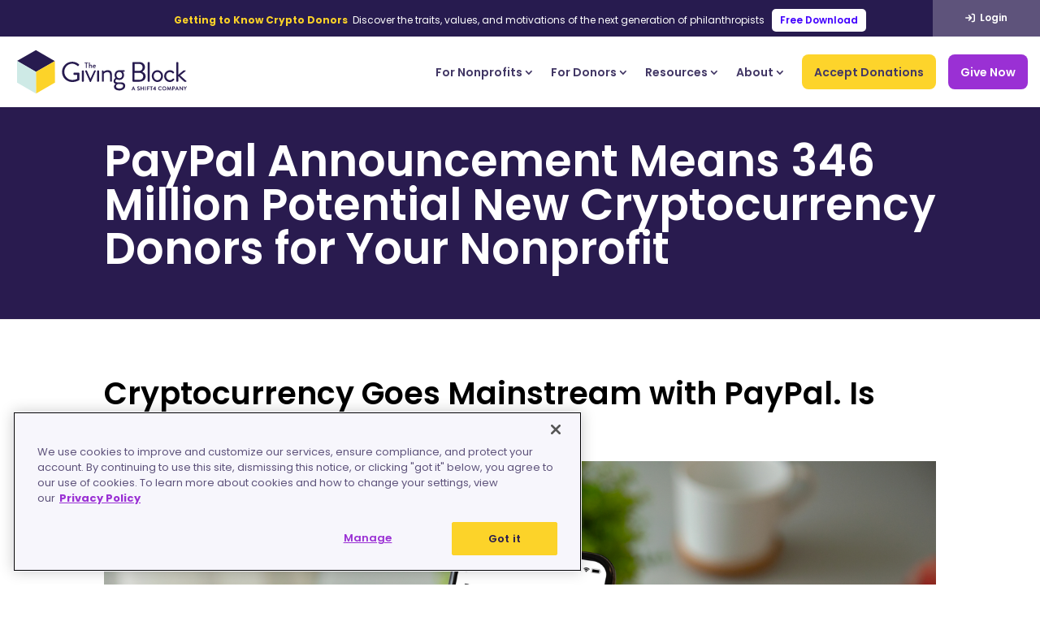

--- FILE ---
content_type: text/html; charset=UTF-8
request_url: https://thegivingblock.com/resources/paypal-announcement-means-346-million-potential-new-cryptocurrency-donors-for-your-nonprofit/
body_size: 48326
content:
<!DOCTYPE html><html
lang=en-US id=html><head><link
rel=preconnect href=https://fonts.gstatic.com crossorigin><script id=diviarea-loader>window.DiviPopupData=window.DiviAreaConfig={"zIndex":1000000,"animateSpeed":400,"triggerClassPrefix":"show-popup-","idAttrib":"data-popup","modalIndicatorClass":"is-modal","blockingIndicatorClass":"is-blocking","defaultShowCloseButton":true,"withCloseClass":"with-close","noCloseClass":"no-close","triggerCloseClass":"close","singletonClass":"single","darkModeClass":"dark","noShadowClass":"no-shadow","altCloseClass":"close-alt","popupSelector":".et_pb_section.popup","initializeOnEvent":"et_pb_after_init_modules","popupWrapperClass":"area-outer-wrap","fullHeightClass":"full-height","openPopupClass":"da-overlay-visible","overlayClass":"da-overlay","exitIndicatorClass":"on-exit","hoverTriggerClass":"on-hover","clickTriggerClass":"on-click","onExitDelay":2000,"notMobileClass":"not-mobile","notTabletClass":"not-tablet","notDesktopClass":"not-desktop","baseContext":"body","activePopupClass":"is-open","closeButtonClass":"da-close","withLoaderClass":"with-loader","debug":true,"ajaxUrl":"https:\/\/thegivingblock.com\/wp-admin\/admin-ajax.php","sys":[]};var divimode_loader=function(){"use strict";!function(t){t.DiviArea=t.DiviPopup={loaded:!1};var n=t.DiviArea,i=n.Hooks={},o={};function r(t,n,i){var r,e,c;if("string"==typeof t)if(o[t]){if(n)if((r=o[t])&&i)for(c=r.length;c--;)(e=r[c]).callback===n&&e.context===i&&(r[c]=!1);else for(c=r.length;c--;)r[c].callback===n&&(r[c]=!1)}else o[t]=[]}function e(t,n,i,r){if("string"==typeof t){var e={callback:n,priority:i,context:r},c=o[t];c?(c.push(e),c=function(t){var n,i,o,r,e=t.length;for(r=1;r<e;r++)for(n=t[r],i=r;i>0;i--)(o=t[i-1]).priority>n.priority&&(t[i]=o,t[i-1]=n);return t}(c)):c=[e],o[t]=c}}function c(t,n,i){"string"==typeof n&&(n=[n]);var r,e,c=[];for(r=0;r<n.length;r++)Array.prototype.push.apply(c,o[n[r]]);for(e=0;e<c.length;e++){var a=void 0;c[e]&&"function"==typeof c[e].callback&&("filter"===t?void 0!==(a=c[e].callback.apply(c[e].context,i))&&(i[0]=a):c[e].callback.apply(c[e].context,i))}if("filter"===t)return i[0]}i.silent=function(){return i},n.removeFilter=i.removeFilter=function(t,n){r(t,n)},n.removeAction=i.removeAction=function(t,n){r(t,n)},n.applyFilters=i.applyFilters=function(t){for(var n=[],i=arguments.length-1;i-->0;)n[i]=arguments[i+1];return c("filter",t,n)},n.doAction=i.doAction=function(t){for(var n=[],i=arguments.length-1;i-->0;)n[i]=arguments[i+1];c("action",t,n)},n.addFilter=i.addFilter=function(n,i,o,r){e(n,i,parseInt(o||10,10),r||t)},n.addAction=i.addAction=function(n,i,o,r){e(n,i,parseInt(o||10,10),r||t)},n.addActionOnce=i.addActionOnce=function(n,i,o,c){e(n,i,parseInt(o||10,10),c||t),e(n,(function(){r(n,i)}),1+parseInt(o||10,10),c||t)}}(window);return{}}();</script><style id=et-builder-googlefonts-cached-inline>/*<![CDATA[*/@font-face{font-family:'Open Sans';font-style:italic;font-weight:300;font-stretch:normal;font-display:swap;src:url(https://fonts.gstatic.com/s/opensans/v44/memQYaGs126MiZpBA-UFUIcVXSCEkx2cmqvXlWq8tWZ0Pw86hd0Rk5hkWV4exQ.ttf) format('truetype')}@font-face{font-family:'Open Sans';font-style:italic;font-weight:400;font-stretch:normal;font-display:swap;src:url(https://fonts.gstatic.com/s/opensans/v44/memQYaGs126MiZpBA-UFUIcVXSCEkx2cmqvXlWq8tWZ0Pw86hd0Rk8ZkWV4exQ.ttf) format('truetype')}@font-face{font-family:'Open Sans';font-style:italic;font-weight:500;font-stretch:normal;font-display:swap;src:url(https://fonts.gstatic.com/s/opensans/v44/memQYaGs126MiZpBA-UFUIcVXSCEkx2cmqvXlWq8tWZ0Pw86hd0Rk_RkWV4exQ.ttf) format('truetype')}@font-face{font-family:'Open Sans';font-style:italic;font-weight:600;font-stretch:normal;font-display:swap;src:url(https://fonts.gstatic.com/s/opensans/v44/memQYaGs126MiZpBA-UFUIcVXSCEkx2cmqvXlWq8tWZ0Pw86hd0RkxhjWV4exQ.ttf) format('truetype')}@font-face{font-family:'Open Sans';font-style:italic;font-weight:700;font-stretch:normal;font-display:swap;src:url(https://fonts.gstatic.com/s/opensans/v44/memQYaGs126MiZpBA-UFUIcVXSCEkx2cmqvXlWq8tWZ0Pw86hd0RkyFjWV4exQ.ttf) format('truetype')}@font-face{font-family:'Open Sans';font-style:italic;font-weight:800;font-stretch:normal;font-display:swap;src:url(https://fonts.gstatic.com/s/opensans/v44/memQYaGs126MiZpBA-UFUIcVXSCEkx2cmqvXlWq8tWZ0Pw86hd0Rk0ZjWV4exQ.ttf) format('truetype')}@font-face{font-family:'Open Sans';font-style:normal;font-weight:300;font-stretch:normal;font-display:swap;src:url(https://fonts.gstatic.com/s/opensans/v44/memSYaGs126MiZpBA-UvWbX2vVnXBbObj2OVZyOOSr4dVJWUgsiH0B4uaVc.ttf) format('truetype')}@font-face{font-family:'Open Sans';font-style:normal;font-weight:400;font-stretch:normal;font-display:swap;src:url(https://fonts.gstatic.com/s/opensans/v44/memSYaGs126MiZpBA-UvWbX2vVnXBbObj2OVZyOOSr4dVJWUgsjZ0B4uaVc.ttf) format('truetype')}@font-face{font-family:'Open Sans';font-style:normal;font-weight:500;font-stretch:normal;font-display:swap;src:url(https://fonts.gstatic.com/s/opensans/v44/memSYaGs126MiZpBA-UvWbX2vVnXBbObj2OVZyOOSr4dVJWUgsjr0B4uaVc.ttf) format('truetype')}@font-face{font-family:'Open Sans';font-style:normal;font-weight:600;font-stretch:normal;font-display:swap;src:url(https://fonts.gstatic.com/s/opensans/v44/memSYaGs126MiZpBA-UvWbX2vVnXBbObj2OVZyOOSr4dVJWUgsgH1x4uaVc.ttf) format('truetype')}@font-face{font-family:'Open Sans';font-style:normal;font-weight:700;font-stretch:normal;font-display:swap;src:url(https://fonts.gstatic.com/s/opensans/v44/memSYaGs126MiZpBA-UvWbX2vVnXBbObj2OVZyOOSr4dVJWUgsg-1x4uaVc.ttf) format('truetype')}@font-face{font-family:'Open Sans';font-style:normal;font-weight:800;font-stretch:normal;font-display:swap;src:url(https://fonts.gstatic.com/s/opensans/v44/memSYaGs126MiZpBA-UvWbX2vVnXBbObj2OVZyOOSr4dVJWUgshZ1x4uaVc.ttf) format('truetype')}@font-face{font-family:'Poppins';font-style:italic;font-weight:100;font-display:swap;src:url(https://fonts.gstatic.com/s/poppins/v24/pxiAyp8kv8JHgFVrJJLmE0tMMPc.ttf) format('truetype')}@font-face{font-family:'Poppins';font-style:italic;font-weight:200;font-display:swap;src:url(https://fonts.gstatic.com/s/poppins/v24/pxiDyp8kv8JHgFVrJJLmv1pVGdeL.ttf) format('truetype')}@font-face{font-family:'Poppins';font-style:italic;font-weight:300;font-display:swap;src:url(https://fonts.gstatic.com/s/poppins/v24/pxiDyp8kv8JHgFVrJJLm21lVGdeL.ttf) format('truetype')}@font-face{font-family:'Poppins';font-style:italic;font-weight:400;font-display:swap;src:url(https://fonts.gstatic.com/s/poppins/v24/pxiGyp8kv8JHgFVrJJLufntF.ttf) format('truetype')}@font-face{font-family:'Poppins';font-style:italic;font-weight:500;font-display:swap;src:url(https://fonts.gstatic.com/s/poppins/v24/pxiDyp8kv8JHgFVrJJLmg1hVGdeL.ttf) format('truetype')}@font-face{font-family:'Poppins';font-style:italic;font-weight:600;font-display:swap;src:url(https://fonts.gstatic.com/s/poppins/v24/pxiDyp8kv8JHgFVrJJLmr19VGdeL.ttf) format('truetype')}@font-face{font-family:'Poppins';font-style:italic;font-weight:700;font-display:swap;src:url(https://fonts.gstatic.com/s/poppins/v24/pxiDyp8kv8JHgFVrJJLmy15VGdeL.ttf) format('truetype')}@font-face{font-family:'Poppins';font-style:italic;font-weight:800;font-display:swap;src:url(https://fonts.gstatic.com/s/poppins/v24/pxiDyp8kv8JHgFVrJJLm111VGdeL.ttf) format('truetype')}@font-face{font-family:'Poppins';font-style:italic;font-weight:900;font-display:swap;src:url(https://fonts.gstatic.com/s/poppins/v24/pxiDyp8kv8JHgFVrJJLm81xVGdeL.ttf) format('truetype')}@font-face{font-family:'Poppins';font-style:normal;font-weight:100;font-display:swap;src:url(https://fonts.gstatic.com/s/poppins/v24/pxiGyp8kv8JHgFVrLPTufntF.ttf) format('truetype')}@font-face{font-family:'Poppins';font-style:normal;font-weight:200;font-display:swap;src:url(https://fonts.gstatic.com/s/poppins/v24/pxiByp8kv8JHgFVrLFj_Z1JlEA.ttf) format('truetype')}@font-face{font-family:'Poppins';font-style:normal;font-weight:300;font-display:swap;src:url(https://fonts.gstatic.com/s/poppins/v24/pxiByp8kv8JHgFVrLDz8Z1JlEA.ttf) format('truetype')}@font-face{font-family:'Poppins';font-style:normal;font-weight:400;font-display:swap;src:url(https://fonts.gstatic.com/s/poppins/v24/pxiEyp8kv8JHgFVrJJnedw.ttf) format('truetype')}@font-face{font-family:'Poppins';font-style:normal;font-weight:500;font-display:swap;src:url(https://fonts.gstatic.com/s/poppins/v24/pxiByp8kv8JHgFVrLGT9Z1JlEA.ttf) format('truetype')}@font-face{font-family:'Poppins';font-style:normal;font-weight:600;font-display:swap;src:url(https://fonts.gstatic.com/s/poppins/v24/pxiByp8kv8JHgFVrLEj6Z1JlEA.ttf) format('truetype')}@font-face{font-family:'Poppins';font-style:normal;font-weight:700;font-display:swap;src:url(https://fonts.gstatic.com/s/poppins/v24/pxiByp8kv8JHgFVrLCz7Z1JlEA.ttf) format('truetype')}@font-face{font-family:'Poppins';font-style:normal;font-weight:800;font-display:swap;src:url(https://fonts.gstatic.com/s/poppins/v24/pxiByp8kv8JHgFVrLDD4Z1JlEA.ttf) format('truetype')}@font-face{font-family:'Poppins';font-style:normal;font-weight:900;font-display:swap;src:url(https://fonts.gstatic.com/s/poppins/v24/pxiByp8kv8JHgFVrLBT5Z1JlEA.ttf) format('truetype')}@font-face{font-family:'Open Sans';font-style:italic;font-weight:300;font-stretch:normal;font-display:swap;src:url(https://fonts.gstatic.com/l/font?kit=memQYaGs126MiZpBA-UFUIcVXSCEkx2cmqvXlWq8tWZ0Pw86hd0Rk5hkWV4exg&skey=743457fe2cc29280&v=v44) format('woff')}@font-face{font-family:'Open Sans';font-style:italic;font-weight:400;font-stretch:normal;font-display:swap;src:url(https://fonts.gstatic.com/l/font?kit=memQYaGs126MiZpBA-UFUIcVXSCEkx2cmqvXlWq8tWZ0Pw86hd0Rk8ZkWV4exg&skey=743457fe2cc29280&v=v44) format('woff')}@font-face{font-family:'Open Sans';font-style:italic;font-weight:500;font-stretch:normal;font-display:swap;src:url(https://fonts.gstatic.com/l/font?kit=memQYaGs126MiZpBA-UFUIcVXSCEkx2cmqvXlWq8tWZ0Pw86hd0Rk_RkWV4exg&skey=743457fe2cc29280&v=v44) format('woff')}@font-face{font-family:'Open Sans';font-style:italic;font-weight:600;font-stretch:normal;font-display:swap;src:url(https://fonts.gstatic.com/l/font?kit=memQYaGs126MiZpBA-UFUIcVXSCEkx2cmqvXlWq8tWZ0Pw86hd0RkxhjWV4exg&skey=743457fe2cc29280&v=v44) format('woff')}@font-face{font-family:'Open Sans';font-style:italic;font-weight:700;font-stretch:normal;font-display:swap;src:url(https://fonts.gstatic.com/l/font?kit=memQYaGs126MiZpBA-UFUIcVXSCEkx2cmqvXlWq8tWZ0Pw86hd0RkyFjWV4exg&skey=743457fe2cc29280&v=v44) format('woff')}@font-face{font-family:'Open Sans';font-style:italic;font-weight:800;font-stretch:normal;font-display:swap;src:url(https://fonts.gstatic.com/l/font?kit=memQYaGs126MiZpBA-UFUIcVXSCEkx2cmqvXlWq8tWZ0Pw86hd0Rk0ZjWV4exg&skey=743457fe2cc29280&v=v44) format('woff')}@font-face{font-family:'Open Sans';font-style:normal;font-weight:300;font-stretch:normal;font-display:swap;src:url(https://fonts.gstatic.com/l/font?kit=memSYaGs126MiZpBA-UvWbX2vVnXBbObj2OVZyOOSr4dVJWUgsiH0B4uaVQ&skey=62c1cbfccc78b4b2&v=v44) format('woff')}@font-face{font-family:'Open Sans';font-style:normal;font-weight:400;font-stretch:normal;font-display:swap;src:url(https://fonts.gstatic.com/l/font?kit=memSYaGs126MiZpBA-UvWbX2vVnXBbObj2OVZyOOSr4dVJWUgsjZ0B4uaVQ&skey=62c1cbfccc78b4b2&v=v44) format('woff')}@font-face{font-family:'Open Sans';font-style:normal;font-weight:500;font-stretch:normal;font-display:swap;src:url(https://fonts.gstatic.com/l/font?kit=memSYaGs126MiZpBA-UvWbX2vVnXBbObj2OVZyOOSr4dVJWUgsjr0B4uaVQ&skey=62c1cbfccc78b4b2&v=v44) format('woff')}@font-face{font-family:'Open Sans';font-style:normal;font-weight:600;font-stretch:normal;font-display:swap;src:url(https://fonts.gstatic.com/l/font?kit=memSYaGs126MiZpBA-UvWbX2vVnXBbObj2OVZyOOSr4dVJWUgsgH1x4uaVQ&skey=62c1cbfccc78b4b2&v=v44) format('woff')}@font-face{font-family:'Open Sans';font-style:normal;font-weight:700;font-stretch:normal;font-display:swap;src:url(https://fonts.gstatic.com/l/font?kit=memSYaGs126MiZpBA-UvWbX2vVnXBbObj2OVZyOOSr4dVJWUgsg-1x4uaVQ&skey=62c1cbfccc78b4b2&v=v44) format('woff')}@font-face{font-family:'Open Sans';font-style:normal;font-weight:800;font-stretch:normal;font-display:swap;src:url(https://fonts.gstatic.com/l/font?kit=memSYaGs126MiZpBA-UvWbX2vVnXBbObj2OVZyOOSr4dVJWUgshZ1x4uaVQ&skey=62c1cbfccc78b4b2&v=v44) format('woff')}@font-face{font-family:'Poppins';font-style:italic;font-weight:100;font-display:swap;src:url(https://fonts.gstatic.com/l/font?kit=pxiAyp8kv8JHgFVrJJLmE0tMMPQ&skey=14913f5d70e4915e&v=v24) format('woff')}@font-face{font-family:'Poppins';font-style:italic;font-weight:200;font-display:swap;src:url(https://fonts.gstatic.com/l/font?kit=pxiDyp8kv8JHgFVrJJLmv1pVGdeI&skey=e6f64e60fb8d9268&v=v24) format('woff')}@font-face{font-family:'Poppins';font-style:italic;font-weight:300;font-display:swap;src:url(https://fonts.gstatic.com/l/font?kit=pxiDyp8kv8JHgFVrJJLm21lVGdeI&skey=b60188e8ecc47dee&v=v24) format('woff')}@font-face{font-family:'Poppins';font-style:italic;font-weight:400;font-display:swap;src:url(https://fonts.gstatic.com/l/font?kit=pxiGyp8kv8JHgFVrJJLufntG&skey=f21d6e783fa43c88&v=v24) format('woff')}@font-face{font-family:'Poppins';font-style:italic;font-weight:500;font-display:swap;src:url(https://fonts.gstatic.com/l/font?kit=pxiDyp8kv8JHgFVrJJLmg1hVGdeI&skey=b0aa19767d34da85&v=v24) format('woff')}@font-face{font-family:'Poppins';font-style:italic;font-weight:600;font-display:swap;src:url(https://fonts.gstatic.com/l/font?kit=pxiDyp8kv8JHgFVrJJLmr19VGdeI&skey=7fbc556774b13ef0&v=v24) format('woff')}@font-face{font-family:'Poppins';font-style:italic;font-weight:700;font-display:swap;src:url(https://fonts.gstatic.com/l/font?kit=pxiDyp8kv8JHgFVrJJLmy15VGdeI&skey=29c3bd833a54ba8c&v=v24) format('woff')}@font-face{font-family:'Poppins';font-style:italic;font-weight:800;font-display:swap;src:url(https://fonts.gstatic.com/l/font?kit=pxiDyp8kv8JHgFVrJJLm111VGdeI&skey=6ea139488603f28c&v=v24) format('woff')}@font-face{font-family:'Poppins';font-style:italic;font-weight:900;font-display:swap;src:url(https://fonts.gstatic.com/l/font?kit=pxiDyp8kv8JHgFVrJJLm81xVGdeI&skey=846b48b4eada095a&v=v24) format('woff')}@font-face{font-family:'Poppins';font-style:normal;font-weight:100;font-display:swap;src:url(https://fonts.gstatic.com/l/font?kit=pxiGyp8kv8JHgFVrLPTufntG&skey=57be0781cfb72ecd&v=v24) format('woff')}@font-face{font-family:'Poppins';font-style:normal;font-weight:200;font-display:swap;src:url(https://fonts.gstatic.com/l/font?kit=pxiByp8kv8JHgFVrLFj_Z1JlEw&skey=1bdc08fe61c3cc9e&v=v24) format('woff')}@font-face{font-family:'Poppins';font-style:normal;font-weight:300;font-display:swap;src:url(https://fonts.gstatic.com/l/font?kit=pxiByp8kv8JHgFVrLDz8Z1JlEw&skey=4aabc5055a39e031&v=v24) format('woff')}@font-face{font-family:'Poppins';font-style:normal;font-weight:400;font-display:swap;src:url(https://fonts.gstatic.com/l/font?kit=pxiEyp8kv8JHgFVrJJnedA&skey=87759fb096548f6d&v=v24) format('woff')}@font-face{font-family:'Poppins';font-style:normal;font-weight:500;font-display:swap;src:url(https://fonts.gstatic.com/l/font?kit=pxiByp8kv8JHgFVrLGT9Z1JlEw&skey=d4526a9b64c21b87&v=v24) format('woff')}@font-face{font-family:'Poppins';font-style:normal;font-weight:600;font-display:swap;src:url(https://fonts.gstatic.com/l/font?kit=pxiByp8kv8JHgFVrLEj6Z1JlEw&skey=ce7ef9d62ca89319&v=v24) format('woff')}@font-face{font-family:'Poppins';font-style:normal;font-weight:700;font-display:swap;src:url(https://fonts.gstatic.com/l/font?kit=pxiByp8kv8JHgFVrLCz7Z1JlEw&skey=cea76fe63715a67a&v=v24) format('woff')}@font-face{font-family:'Poppins';font-style:normal;font-weight:800;font-display:swap;src:url(https://fonts.gstatic.com/l/font?kit=pxiByp8kv8JHgFVrLDD4Z1JlEw&skey=f01e006f58df81ac&v=v24) format('woff')}@font-face{font-family:'Poppins';font-style:normal;font-weight:900;font-display:swap;src:url(https://fonts.gstatic.com/l/font?kit=pxiByp8kv8JHgFVrLBT5Z1JlEw&skey=6c361c40a830b323&v=v24) format('woff')}@font-face{font-family:'Open Sans';font-style:italic;font-weight:300;font-stretch:normal;font-display:swap;src:url(https://fonts.gstatic.com/s/opensans/v44/memQYaGs126MiZpBA-UFUIcVXSCEkx2cmqvXlWq8tWZ0Pw86hd0Rk5hkWV4ewA.woff2) format('woff2')}@font-face{font-family:'Open Sans';font-style:italic;font-weight:400;font-stretch:normal;font-display:swap;src:url(https://fonts.gstatic.com/s/opensans/v44/memQYaGs126MiZpBA-UFUIcVXSCEkx2cmqvXlWq8tWZ0Pw86hd0Rk8ZkWV4ewA.woff2) format('woff2')}@font-face{font-family:'Open Sans';font-style:italic;font-weight:500;font-stretch:normal;font-display:swap;src:url(https://fonts.gstatic.com/s/opensans/v44/memQYaGs126MiZpBA-UFUIcVXSCEkx2cmqvXlWq8tWZ0Pw86hd0Rk_RkWV4ewA.woff2) format('woff2')}@font-face{font-family:'Open Sans';font-style:italic;font-weight:600;font-stretch:normal;font-display:swap;src:url(https://fonts.gstatic.com/s/opensans/v44/memQYaGs126MiZpBA-UFUIcVXSCEkx2cmqvXlWq8tWZ0Pw86hd0RkxhjWV4ewA.woff2) format('woff2')}@font-face{font-family:'Open Sans';font-style:italic;font-weight:700;font-stretch:normal;font-display:swap;src:url(https://fonts.gstatic.com/s/opensans/v44/memQYaGs126MiZpBA-UFUIcVXSCEkx2cmqvXlWq8tWZ0Pw86hd0RkyFjWV4ewA.woff2) format('woff2')}@font-face{font-family:'Open Sans';font-style:italic;font-weight:800;font-stretch:normal;font-display:swap;src:url(https://fonts.gstatic.com/s/opensans/v44/memQYaGs126MiZpBA-UFUIcVXSCEkx2cmqvXlWq8tWZ0Pw86hd0Rk0ZjWV4ewA.woff2) format('woff2')}@font-face{font-family:'Open Sans';font-style:normal;font-weight:300;font-stretch:normal;font-display:swap;src:url(https://fonts.gstatic.com/s/opensans/v44/memSYaGs126MiZpBA-UvWbX2vVnXBbObj2OVZyOOSr4dVJWUgsiH0B4uaVI.woff2) format('woff2')}@font-face{font-family:'Open Sans';font-style:normal;font-weight:400;font-stretch:normal;font-display:swap;src:url(https://fonts.gstatic.com/s/opensans/v44/memSYaGs126MiZpBA-UvWbX2vVnXBbObj2OVZyOOSr4dVJWUgsjZ0B4uaVI.woff2) format('woff2')}@font-face{font-family:'Open Sans';font-style:normal;font-weight:500;font-stretch:normal;font-display:swap;src:url(https://fonts.gstatic.com/s/opensans/v44/memSYaGs126MiZpBA-UvWbX2vVnXBbObj2OVZyOOSr4dVJWUgsjr0B4uaVI.woff2) format('woff2')}@font-face{font-family:'Open Sans';font-style:normal;font-weight:600;font-stretch:normal;font-display:swap;src:url(https://fonts.gstatic.com/s/opensans/v44/memSYaGs126MiZpBA-UvWbX2vVnXBbObj2OVZyOOSr4dVJWUgsgH1x4uaVI.woff2) format('woff2')}@font-face{font-family:'Open Sans';font-style:normal;font-weight:700;font-stretch:normal;font-display:swap;src:url(https://fonts.gstatic.com/s/opensans/v44/memSYaGs126MiZpBA-UvWbX2vVnXBbObj2OVZyOOSr4dVJWUgsg-1x4uaVI.woff2) format('woff2')}@font-face{font-family:'Open Sans';font-style:normal;font-weight:800;font-stretch:normal;font-display:swap;src:url(https://fonts.gstatic.com/s/opensans/v44/memSYaGs126MiZpBA-UvWbX2vVnXBbObj2OVZyOOSr4dVJWUgshZ1x4uaVI.woff2) format('woff2')}@font-face{font-family:'Poppins';font-style:italic;font-weight:100;font-display:swap;src:url(https://fonts.gstatic.com/s/poppins/v24/pxiAyp8kv8JHgFVrJJLmE0tMMPI.woff2) format('woff2')}@font-face{font-family:'Poppins';font-style:italic;font-weight:200;font-display:swap;src:url(https://fonts.gstatic.com/s/poppins/v24/pxiDyp8kv8JHgFVrJJLmv1pVGdeO.woff2) format('woff2')}@font-face{font-family:'Poppins';font-style:italic;font-weight:300;font-display:swap;src:url(https://fonts.gstatic.com/s/poppins/v24/pxiDyp8kv8JHgFVrJJLm21lVGdeO.woff2) format('woff2')}@font-face{font-family:'Poppins';font-style:italic;font-weight:400;font-display:swap;src:url(https://fonts.gstatic.com/s/poppins/v24/pxiGyp8kv8JHgFVrJJLufntA.woff2) format('woff2')}@font-face{font-family:'Poppins';font-style:italic;font-weight:500;font-display:swap;src:url(https://fonts.gstatic.com/s/poppins/v24/pxiDyp8kv8JHgFVrJJLmg1hVGdeO.woff2) format('woff2')}@font-face{font-family:'Poppins';font-style:italic;font-weight:600;font-display:swap;src:url(https://fonts.gstatic.com/s/poppins/v24/pxiDyp8kv8JHgFVrJJLmr19VGdeO.woff2) format('woff2')}@font-face{font-family:'Poppins';font-style:italic;font-weight:700;font-display:swap;src:url(https://fonts.gstatic.com/s/poppins/v24/pxiDyp8kv8JHgFVrJJLmy15VGdeO.woff2) format('woff2')}@font-face{font-family:'Poppins';font-style:italic;font-weight:800;font-display:swap;src:url(https://fonts.gstatic.com/s/poppins/v24/pxiDyp8kv8JHgFVrJJLm111VGdeO.woff2) format('woff2')}@font-face{font-family:'Poppins';font-style:italic;font-weight:900;font-display:swap;src:url(https://fonts.gstatic.com/s/poppins/v24/pxiDyp8kv8JHgFVrJJLm81xVGdeO.woff2) format('woff2')}@font-face{font-family:'Poppins';font-style:normal;font-weight:100;font-display:swap;src:url(https://fonts.gstatic.com/s/poppins/v24/pxiGyp8kv8JHgFVrLPTufntA.woff2) format('woff2')}@font-face{font-family:'Poppins';font-style:normal;font-weight:200;font-display:swap;src:url(https://fonts.gstatic.com/s/poppins/v24/pxiByp8kv8JHgFVrLFj_Z1JlFQ.woff2) format('woff2')}@font-face{font-family:'Poppins';font-style:normal;font-weight:300;font-display:swap;src:url(https://fonts.gstatic.com/s/poppins/v24/pxiByp8kv8JHgFVrLDz8Z1JlFQ.woff2) format('woff2')}@font-face{font-family:'Poppins';font-style:normal;font-weight:400;font-display:swap;src:url(https://fonts.gstatic.com/s/poppins/v24/pxiEyp8kv8JHgFVrJJnecg.woff2) format('woff2')}@font-face{font-family:'Poppins';font-style:normal;font-weight:500;font-display:swap;src:url(https://fonts.gstatic.com/s/poppins/v24/pxiByp8kv8JHgFVrLGT9Z1JlFQ.woff2) format('woff2')}@font-face{font-family:'Poppins';font-style:normal;font-weight:600;font-display:swap;src:url(https://fonts.gstatic.com/s/poppins/v24/pxiByp8kv8JHgFVrLEj6Z1JlFQ.woff2) format('woff2')}@font-face{font-family:'Poppins';font-style:normal;font-weight:700;font-display:swap;src:url(https://fonts.gstatic.com/s/poppins/v24/pxiByp8kv8JHgFVrLCz7Z1JlFQ.woff2) format('woff2')}@font-face{font-family:'Poppins';font-style:normal;font-weight:800;font-display:swap;src:url(https://fonts.gstatic.com/s/poppins/v24/pxiByp8kv8JHgFVrLDD4Z1JlFQ.woff2) format('woff2')}@font-face{font-family:'Poppins';font-style:normal;font-weight:900;font-display:swap;src:url(https://fonts.gstatic.com/s/poppins/v24/pxiByp8kv8JHgFVrLBT5Z1JlFQ.woff2) format('woff2')}/*]]>*/</style><meta
name='robots' content='index, follow, max-image-preview:large, max-snippet:-1, max-video-preview:-1'><style>img:is([sizes="auto" i], [sizes^="auto," i]){contain-intrinsic-size:3000px 1500px}</style> <script>let jqueryParams=[],jQuery=function(r){return jqueryParams=[...jqueryParams,r],jQuery},$=function(r){return jqueryParams=[...jqueryParams,r],$};window.jQuery=jQuery,window.$=jQuery;let customHeadScripts=!1;jQuery.fn=jQuery.prototype={},$.fn=jQuery.prototype={},jQuery.noConflict=function(r){if(window.jQuery)return jQuery=window.jQuery,$=window.jQuery,customHeadScripts=!0,jQuery.noConflict},jQuery.ready=function(r){jqueryParams=[...jqueryParams,r]},$.ready=function(r){jqueryParams=[...jqueryParams,r]},jQuery.load=function(r){jqueryParams=[...jqueryParams,r]},$.load=function(r){jqueryParams=[...jqueryParams,r]},jQuery.fn.ready=function(r){jqueryParams=[...jqueryParams,r]},$.fn.ready=function(r){jqueryParams=[...jqueryParams,r]};</script> <title>PayPal Announcement Means 346 Million Potential New Cryptocurrency Donors for Your Nonprofit - The Giving Block</title><meta
name="description" content="On October 21, 2020, Paypal announced a launch of a new service that will allow its 346 million active customers to buy, hold, and sell cryptocurrency directly from their PayPal account. Right now, approximately 87.5% of all online buyers in the world use PayPal."><link
rel=canonical href=https://thegivingblock.com/resources/paypal-announcement-means-346-million-potential-new-cryptocurrency-donors-for-your-nonprofit/ ><meta
property="og:locale" content="en_US"><meta
property="og:type" content="article"><meta
property="og:title" content="PayPal Announcement Means 346 Million Potential New Cryptocurrency Donors for Your Nonprofit - The Giving Block"><meta
property="og:description" content="On October 21, 2020, Paypal announced a launch of a new service that will allow its 346 million active customers to buy, hold, and sell cryptocurrency directly from their PayPal account. Right now, approximately 87.5% of all online buyers in the world use PayPal."><meta
property="og:url" content="https://thegivingblock.com/resources/paypal-announcement-means-346-million-potential-new-cryptocurrency-donors-for-your-nonprofit/"><meta
property="og:site_name" content="The Giving Block"><meta
property="article:modified_time" content="2023-05-15T22:33:27+00:00"><meta
property="og:image" content="https://thegivingblock.com/wp-content/uploads/2021/07/img_60f5b71fe9285."><meta
name="twitter:card" content="summary_large_image"><meta
name="twitter:label1" content="Est. reading time"><meta
name="twitter:data1" content="6 minutes"> <script type=application/ld+json class=yoast-schema-graph>{"@context":"https://schema.org","@graph":[{"@type":"Article","@id":"https://thegivingblock.com/resources/paypal-announcement-means-346-million-potential-new-cryptocurrency-donors-for-your-nonprofit/#article","isPartOf":{"@id":"https://thegivingblock.com/resources/paypal-announcement-means-346-million-potential-new-cryptocurrency-donors-for-your-nonprofit/"},"author":{"name":"The Giving Block","@id":"https://thegivingblock.com/#/schema/person/3c763c76c1a458df1fae4edf112c7bdf"},"headline":"PayPal Announcement Means 346 Million Potential New Cryptocurrency Donors for Your Nonprofit","datePublished":"2020-10-22T17:05:16+00:00","dateModified":"2023-05-15T22:33:27+00:00","mainEntityOfPage":{"@id":"https://thegivingblock.com/resources/paypal-announcement-means-346-million-potential-new-cryptocurrency-donors-for-your-nonprofit/"},"wordCount":1309,"publisher":{"@id":"https://thegivingblock.com/#organization"},"image":{"@id":"https://thegivingblock.com/resources/paypal-announcement-means-346-million-potential-new-cryptocurrency-donors-for-your-nonprofit/#primaryimage"},"thumbnailUrl":"https://thegivingblock.com/wp-content/uploads/2021/07/img_60f5b71fe9285.","inLanguage":"en-US"},{"@type":"WebPage","@id":"https://thegivingblock.com/resources/paypal-announcement-means-346-million-potential-new-cryptocurrency-donors-for-your-nonprofit/","url":"https://thegivingblock.com/resources/paypal-announcement-means-346-million-potential-new-cryptocurrency-donors-for-your-nonprofit/","name":"PayPal Announcement Means 346 Million Potential New Cryptocurrency Donors for Your Nonprofit - The Giving Block","isPartOf":{"@id":"https://thegivingblock.com/#website"},"primaryImageOfPage":{"@id":"https://thegivingblock.com/resources/paypal-announcement-means-346-million-potential-new-cryptocurrency-donors-for-your-nonprofit/#primaryimage"},"image":{"@id":"https://thegivingblock.com/resources/paypal-announcement-means-346-million-potential-new-cryptocurrency-donors-for-your-nonprofit/#primaryimage"},"thumbnailUrl":"https://thegivingblock.com/wp-content/uploads/2021/07/img_60f5b71fe9285.","datePublished":"2020-10-22T17:05:16+00:00","dateModified":"2023-05-15T22:33:27+00:00","description":"On October 21, 2020, Paypal announced a launch of a new service that will allow its 346 million active customers to buy, hold, and sell cryptocurrency directly from their PayPal account. Right now, approximately 87.5% of all online buyers in the world use PayPal.","breadcrumb":{"@id":"https://thegivingblock.com/resources/paypal-announcement-means-346-million-potential-new-cryptocurrency-donors-for-your-nonprofit/#breadcrumb"},"inLanguage":"en-US","potentialAction":[{"@type":"ReadAction","target":["https://thegivingblock.com/resources/paypal-announcement-means-346-million-potential-new-cryptocurrency-donors-for-your-nonprofit/"]}]},{"@type":"ImageObject","inLanguage":"en-US","@id":"https://thegivingblock.com/resources/paypal-announcement-means-346-million-potential-new-cryptocurrency-donors-for-your-nonprofit/#primaryimage","url":"https://thegivingblock.com/wp-content/uploads/2021/07/img_60f5b71fe9285.","contentUrl":"https://thegivingblock.com/wp-content/uploads/2021/07/img_60f5b71fe9285."},{"@type":"BreadcrumbList","@id":"https://thegivingblock.com/resources/paypal-announcement-means-346-million-potential-new-cryptocurrency-donors-for-your-nonprofit/#breadcrumb","itemListElement":[{"@type":"ListItem","position":1,"name":"Home","item":"https://thegivingblock.com/"},{"@type":"ListItem","position":2,"name":"PayPal Announcement Means 346 Million Potential New Cryptocurrency Donors for Your Nonprofit"}]},{"@type":"WebSite","@id":"https://thegivingblock.com/#website","url":"https://thegivingblock.com/","name":"The Giving Block","description":"Donate Crypto | Accept Crypto Donations","publisher":{"@id":"https://thegivingblock.com/#organization"},"potentialAction":[{"@type":"SearchAction","target":{"@type":"EntryPoint","urlTemplate":"https://thegivingblock.com/?s={search_term_string}"},"query-input":{"@type":"PropertyValueSpecification","valueRequired":true,"valueName":"search_term_string"}}],"inLanguage":"en-US"},{"@type":"Organization","@id":"https://thegivingblock.com/#organization","name":"The Giving Block","url":"https://thegivingblock.com/","logo":{"@type":"ImageObject","inLanguage":"en-US","@id":"https://thegivingblock.com/#/schema/logo/image/","url":"https://thegivingblock.com/wp-content/uploads/2021/09/Logo-The-Giving-Block.png","contentUrl":"https://thegivingblock.com/wp-content/uploads/2021/09/Logo-The-Giving-Block.png","width":1097,"height":283,"caption":"The Giving Block"},"image":{"@id":"https://thegivingblock.com/#/schema/logo/image/"}},{"@type":"Person","@id":"https://thegivingblock.com/#/schema/person/3c763c76c1a458df1fae4edf112c7bdf","name":"The Giving Block","image":{"@type":"ImageObject","inLanguage":"en-US","@id":"https://thegivingblock.com/#/schema/person/image/","url":"https://secure.gravatar.com/avatar/5db82ffa5150a6745f64ca396580f3b9?s=96&d=mm&r=g","contentUrl":"https://secure.gravatar.com/avatar/5db82ffa5150a6745f64ca396580f3b9?s=96&d=mm&r=g","caption":"The Giving Block"},"sameAs":["https://x.com/luigicix"],"url":"https://thegivingblock.com/updates/author/luis/"}]}</script> <link
rel=dns-prefetch href=//thegivingblock.com><link
rel=dns-prefetch href=//static.addtoany.com><link
rel=dns-prefetch href=//js.hs-scripts.com><link
rel=alternate type=application/rss+xml title="The Giving Block &raquo; Feed" href=https://thegivingblock.com/feed/ ><link
rel=alternate type=application/rss+xml title="The Giving Block &raquo; Comments Feed" href=https://thegivingblock.com/comments/feed/ ><meta
content="The Giving Block v.4.9.4.1619533320" name="generator"><link
rel=stylesheet id=cnss_font_awesome_css-css href='https://thegivingblock.com/wp-content/plugins/easy-social-icons/css/font-awesome/css/all.min.css?ver=7.0.0' type=text/css media=all><link
rel=stylesheet id=cnss_font_awesome_v4_shims-css href='https://thegivingblock.com/wp-content/plugins/easy-social-icons/css/font-awesome/css/v4-shims.min.css?ver=7.0.0' type=text/css media=all><link
rel=stylesheet id=cnss_css-css href='https://thegivingblock.com/wp-content/plugins/easy-social-icons/css/cnss.css?ver=1.0' type=text/css media=all><link
rel=stylesheet id=cnss_share_css-css href='https://thegivingblock.com/wp-content/plugins/easy-social-icons/css/share.css?ver=1.0' type=text/css media=all><link
rel=stylesheet id=pt-cv-public-style-css href='https://thegivingblock.com/wp-content/plugins/content-views-query-and-display-post-page/public/assets/css/cv.css?ver=3.7.1' type=text/css media=all><link
rel=stylesheet id=pt-cv-public-pro-style-css href='https://thegivingblock.com/wp-content/plugins/pt-content-views-pro/public/assets/css/cvpro.min.css?ver=6.3.0.1' type=text/css media=all><style id=wp-block-library-theme-inline-css>.wp-block-audio :where(figcaption){color:#555;font-size:13px;text-align:center}.is-dark-theme .wp-block-audio :where(figcaption){color:#ffffffa6}.wp-block-audio{margin:0
0 1em}.wp-block-code{border:1px
solid #ccc;border-radius:4px;font-family:Menlo,Consolas,monaco,monospace;padding:.8em 1em}.wp-block-embed :where(figcaption){color:#555;font-size:13px;text-align:center}.is-dark-theme .wp-block-embed :where(figcaption){color:#ffffffa6}.wp-block-embed{margin:0
0 1em}.blocks-gallery-caption{color:#555;font-size:13px;text-align:center}.is-dark-theme .blocks-gallery-caption{color:#ffffffa6}:root :where(.wp-block-image figcaption){color:#555;font-size:13px;text-align:center}.is-dark-theme :root :where(.wp-block-image figcaption){color:#ffffffa6}.wp-block-image{margin:0
0 1em}.wp-block-pullquote{border-bottom:4px solid;border-top:4px solid;color:currentColor;margin-bottom:1.75em}.wp-block-pullquote cite,.wp-block-pullquote footer,.wp-block-pullquote__citation{color:currentColor;font-size:.8125em;font-style:normal;text-transform:uppercase}.wp-block-quote{border-left:.25em solid;margin:0
0 1.75em;padding-left:1em}.wp-block-quote cite,.wp-block-quote
footer{color:currentColor;font-size:.8125em;font-style:normal;position:relative}.wp-block-quote.has-text-align-right{border-left:none;border-right:.25em solid;padding-left:0;padding-right:1em}.wp-block-quote.has-text-align-center{border:none;padding-left:0}.wp-block-quote.is-large,.wp-block-quote.is-style-large,.wp-block-quote.is-style-plain{border:none}.wp-block-search .wp-block-search__label{font-weight:700}.wp-block-search__button{border:1px
solid #ccc;padding:.375em .625em}:where(.wp-block-group.has-background){padding:1.25em 2.375em}.wp-block-separator.has-css-opacity{opacity:.4}.wp-block-separator{border:none;border-bottom:2px solid;margin-left:auto;margin-right:auto}.wp-block-separator.has-alpha-channel-opacity{opacity:1}.wp-block-separator:not(.is-style-wide):not(.is-style-dots){width:100px}.wp-block-separator.has-background:not(.is-style-dots){border-bottom:none;height:1px}.wp-block-separator.has-background:not(.is-style-wide):not(.is-style-dots){height:2px}.wp-block-table{margin:0
0 1em}.wp-block-table td,.wp-block-table
th{word-break:normal}.wp-block-table :where(figcaption){color:#555;font-size:13px;text-align:center}.is-dark-theme .wp-block-table :where(figcaption){color:#ffffffa6}.wp-block-video :where(figcaption){color:#555;font-size:13px;text-align:center}.is-dark-theme .wp-block-video :where(figcaption){color:#ffffffa6}.wp-block-video{margin:0
0 1em}:root :where(.wp-block-template-part.has-background){margin-bottom:0;margin-top:0;padding:1.25em 2.375em}</style><link
rel=stylesheet id=mpp_gutenberg-css href='https://thegivingblock.com/wp-content/plugins/metronet-profile-picture/dist/blocks.style.build.css?ver=2.6.0' type=text/css media=all><style id=global-styles-inline-css>/*<![CDATA[*/:root{--wp--preset--aspect-ratio--square:1;--wp--preset--aspect-ratio--4-3:4/3;--wp--preset--aspect-ratio--3-4:3/4;--wp--preset--aspect-ratio--3-2:3/2;--wp--preset--aspect-ratio--2-3:2/3;--wp--preset--aspect-ratio--16-9:16/9;--wp--preset--aspect-ratio--9-16:9/16;--wp--preset--color--black:#000;--wp--preset--color--cyan-bluish-gray:#abb8c3;--wp--preset--color--white:#fff;--wp--preset--color--pale-pink:#f78da7;--wp--preset--color--vivid-red:#cf2e2e;--wp--preset--color--luminous-vivid-orange:#ff6900;--wp--preset--color--luminous-vivid-amber:#fcb900;--wp--preset--color--light-green-cyan:#7bdcb5;--wp--preset--color--vivid-green-cyan:#00d084;--wp--preset--color--pale-cyan-blue:#8ed1fc;--wp--preset--color--vivid-cyan-blue:#0693e3;--wp--preset--color--vivid-purple:#9b51e0;--wp--preset--gradient--vivid-cyan-blue-to-vivid-purple:linear-gradient(135deg,rgba(6,147,227,1) 0%,rgb(155,81,224) 100%);--wp--preset--gradient--light-green-cyan-to-vivid-green-cyan:linear-gradient(135deg,rgb(122,220,180) 0%,rgb(0,208,130) 100%);--wp--preset--gradient--luminous-vivid-amber-to-luminous-vivid-orange:linear-gradient(135deg,rgba(252,185,0,1) 0%,rgba(255,105,0,1) 100%);--wp--preset--gradient--luminous-vivid-orange-to-vivid-red:linear-gradient(135deg,rgba(255,105,0,1) 0%,rgb(207,46,46) 100%);--wp--preset--gradient--very-light-gray-to-cyan-bluish-gray:linear-gradient(135deg,rgb(238,238,238) 0%,rgb(169,184,195) 100%);--wp--preset--gradient--cool-to-warm-spectrum:linear-gradient(135deg,rgb(74,234,220) 0%,rgb(151,120,209) 20%,rgb(207,42,186) 40%,rgb(238,44,130) 60%,rgb(251,105,98) 80%,rgb(254,248,76) 100%);--wp--preset--gradient--blush-light-purple:linear-gradient(135deg,rgb(255,206,236) 0%,rgb(152,150,240) 100%);--wp--preset--gradient--blush-bordeaux:linear-gradient(135deg,rgb(254,205,165) 0%,rgb(254,45,45) 50%,rgb(107,0,62) 100%);--wp--preset--gradient--luminous-dusk:linear-gradient(135deg,rgb(255,203,112) 0%,rgb(199,81,192) 50%,rgb(65,88,208) 100%);--wp--preset--gradient--pale-ocean:linear-gradient(135deg,rgb(255,245,203) 0%,rgb(182,227,212) 50%,rgb(51,167,181) 100%);--wp--preset--gradient--electric-grass:linear-gradient(135deg,rgb(202,248,128) 0%,rgb(113,206,126) 100%);--wp--preset--gradient--midnight:linear-gradient(135deg,rgb(2,3,129) 0%,rgb(40,116,252) 100%);--wp--preset--font-size--small:13px;--wp--preset--font-size--medium:20px;--wp--preset--font-size--large:36px;--wp--preset--font-size--x-large:42px;--wp--preset--spacing--20:0.44rem;--wp--preset--spacing--30:0.67rem;--wp--preset--spacing--40:1rem;--wp--preset--spacing--50:1.5rem;--wp--preset--spacing--60:2.25rem;--wp--preset--spacing--70:3.38rem;--wp--preset--spacing--80:5.06rem;--wp--preset--shadow--natural:6px 6px 9px rgba(0, 0, 0, 0.2);--wp--preset--shadow--deep:12px 12px 50px rgba(0, 0, 0, 0.4);--wp--preset--shadow--sharp:6px 6px 0px rgba(0, 0, 0, 0.2);--wp--preset--shadow--outlined:6px 6px 0px -3px rgba(255, 255, 255, 1), 6px 6px rgba(0, 0, 0, 1);--wp--preset--shadow--crisp:6px 6px 0px rgba(0, 0, 0, 1)}:root{--wp--style--global--content-size:823px;--wp--style--global--wide-size:1080px}:where(body){margin:0}.wp-site-blocks>.alignleft{float:left;margin-right:2em}.wp-site-blocks>.alignright{float:right;margin-left:2em}.wp-site-blocks>.aligncenter{justify-content:center;margin-left:auto;margin-right:auto}:where(.is-layout-flex){gap:0.5em}:where(.is-layout-grid){gap:0.5em}.is-layout-flow>.alignleft{float:left;margin-inline-start:0;margin-inline-end:2em}.is-layout-flow>.alignright{float:right;margin-inline-start:2em;margin-inline-end:0}.is-layout-flow>.aligncenter{margin-left:auto !important;margin-right:auto !important}.is-layout-constrained>.alignleft{float:left;margin-inline-start:0;margin-inline-end:2em}.is-layout-constrained>.alignright{float:right;margin-inline-start:2em;margin-inline-end:0}.is-layout-constrained>.aligncenter{margin-left:auto !important;margin-right:auto !important}.is-layout-constrained>:where(:not(.alignleft):not(.alignright):not(.alignfull)){max-width:var(--wp--style--global--content-size);margin-left:auto !important;margin-right:auto !important}.is-layout-constrained>.alignwide{max-width:var(--wp--style--global--wide-size)}body .is-layout-flex{display:flex}.is-layout-flex{flex-wrap:wrap;align-items:center}.is-layout-flex>:is(*,div){margin:0}body .is-layout-grid{display:grid}.is-layout-grid>:is(*,div){margin:0}:root :where(body){padding-top:0px;padding-right:0px;padding-bottom:0px;padding-left:0px}a:where(:not(.wp-element-button)){text-decoration:underline}:root :where(.wp-element-button,.wp-block-button__link){background-color:#32373c;border-width:0;color:#fff;font-family:inherit;font-size:inherit;line-height:inherit;padding:calc(0.667em + 2px) calc(1.333em + 2px);text-decoration:none}.has-black-color{color:var(--wp--preset--color--black) !important}.has-cyan-bluish-gray-color{color:var(--wp--preset--color--cyan-bluish-gray) !important}.has-white-color{color:var(--wp--preset--color--white) !important}.has-pale-pink-color{color:var(--wp--preset--color--pale-pink) !important}.has-vivid-red-color{color:var(--wp--preset--color--vivid-red) !important}.has-luminous-vivid-orange-color{color:var(--wp--preset--color--luminous-vivid-orange) !important}.has-luminous-vivid-amber-color{color:var(--wp--preset--color--luminous-vivid-amber) !important}.has-light-green-cyan-color{color:var(--wp--preset--color--light-green-cyan) !important}.has-vivid-green-cyan-color{color:var(--wp--preset--color--vivid-green-cyan) !important}.has-pale-cyan-blue-color{color:var(--wp--preset--color--pale-cyan-blue) !important}.has-vivid-cyan-blue-color{color:var(--wp--preset--color--vivid-cyan-blue) !important}.has-vivid-purple-color{color:var(--wp--preset--color--vivid-purple) !important}.has-black-background-color{background-color:var(--wp--preset--color--black) !important}.has-cyan-bluish-gray-background-color{background-color:var(--wp--preset--color--cyan-bluish-gray) !important}.has-white-background-color{background-color:var(--wp--preset--color--white) !important}.has-pale-pink-background-color{background-color:var(--wp--preset--color--pale-pink) !important}.has-vivid-red-background-color{background-color:var(--wp--preset--color--vivid-red) !important}.has-luminous-vivid-orange-background-color{background-color:var(--wp--preset--color--luminous-vivid-orange) !important}.has-luminous-vivid-amber-background-color{background-color:var(--wp--preset--color--luminous-vivid-amber) !important}.has-light-green-cyan-background-color{background-color:var(--wp--preset--color--light-green-cyan) !important}.has-vivid-green-cyan-background-color{background-color:var(--wp--preset--color--vivid-green-cyan) !important}.has-pale-cyan-blue-background-color{background-color:var(--wp--preset--color--pale-cyan-blue) !important}.has-vivid-cyan-blue-background-color{background-color:var(--wp--preset--color--vivid-cyan-blue) !important}.has-vivid-purple-background-color{background-color:var(--wp--preset--color--vivid-purple) !important}.has-black-border-color{border-color:var(--wp--preset--color--black) !important}.has-cyan-bluish-gray-border-color{border-color:var(--wp--preset--color--cyan-bluish-gray) !important}.has-white-border-color{border-color:var(--wp--preset--color--white) !important}.has-pale-pink-border-color{border-color:var(--wp--preset--color--pale-pink) !important}.has-vivid-red-border-color{border-color:var(--wp--preset--color--vivid-red) !important}.has-luminous-vivid-orange-border-color{border-color:var(--wp--preset--color--luminous-vivid-orange) !important}.has-luminous-vivid-amber-border-color{border-color:var(--wp--preset--color--luminous-vivid-amber) !important}.has-light-green-cyan-border-color{border-color:var(--wp--preset--color--light-green-cyan) !important}.has-vivid-green-cyan-border-color{border-color:var(--wp--preset--color--vivid-green-cyan) !important}.has-pale-cyan-blue-border-color{border-color:var(--wp--preset--color--pale-cyan-blue) !important}.has-vivid-cyan-blue-border-color{border-color:var(--wp--preset--color--vivid-cyan-blue) !important}.has-vivid-purple-border-color{border-color:var(--wp--preset--color--vivid-purple) !important}.has-vivid-cyan-blue-to-vivid-purple-gradient-background{background:var(--wp--preset--gradient--vivid-cyan-blue-to-vivid-purple) !important}.has-light-green-cyan-to-vivid-green-cyan-gradient-background{background:var(--wp--preset--gradient--light-green-cyan-to-vivid-green-cyan) !important}.has-luminous-vivid-amber-to-luminous-vivid-orange-gradient-background{background:var(--wp--preset--gradient--luminous-vivid-amber-to-luminous-vivid-orange) !important}.has-luminous-vivid-orange-to-vivid-red-gradient-background{background:var(--wp--preset--gradient--luminous-vivid-orange-to-vivid-red) !important}.has-very-light-gray-to-cyan-bluish-gray-gradient-background{background:var(--wp--preset--gradient--very-light-gray-to-cyan-bluish-gray) !important}.has-cool-to-warm-spectrum-gradient-background{background:var(--wp--preset--gradient--cool-to-warm-spectrum) !important}.has-blush-light-purple-gradient-background{background:var(--wp--preset--gradient--blush-light-purple) !important}.has-blush-bordeaux-gradient-background{background:var(--wp--preset--gradient--blush-bordeaux) !important}.has-luminous-dusk-gradient-background{background:var(--wp--preset--gradient--luminous-dusk) !important}.has-pale-ocean-gradient-background{background:var(--wp--preset--gradient--pale-ocean) !important}.has-electric-grass-gradient-background{background:var(--wp--preset--gradient--electric-grass) !important}.has-midnight-gradient-background{background:var(--wp--preset--gradient--midnight) !important}.has-small-font-size{font-size:var(--wp--preset--font-size--small) !important}.has-medium-font-size{font-size:var(--wp--preset--font-size--medium) !important}.has-large-font-size{font-size:var(--wp--preset--font-size--large) !important}.has-x-large-font-size{font-size:var(--wp--preset--font-size--x-large) !important}:where(.wp-block-post-template.is-layout-flex){gap:1.25em}:where(.wp-block-post-template.is-layout-grid){gap:1.25em}:where(.wp-block-columns.is-layout-flex){gap:2em}:where(.wp-block-columns.is-layout-grid){gap:2em}:root :where(.wp-block-pullquote){font-size:1.5em;line-height:1.6}/*]]>*/</style><link
rel=stylesheet id=disable_divi_footer_css-css href='https://thegivingblock.com/wp-content/plugins/divi-footer-editor/css/custom.css?ver=1.1' type=text/css media><link
rel=stylesheet id=tgb-list-donatecontrols-css href='https://thegivingblock.com/wp-content/plugins/st-thegivingblock-plugin-customapi/TheGivingBlock/View/../../templates/css/list-donatecontrols.css?ver=6.6.1' type=text/css media=all><link
rel=stylesheet id=tgb-view-donatepanel-css href='https://thegivingblock.com/wp-content/plugins/st-thegivingblock-plugin-customapi/TheGivingBlock/View/../../templates/css/view-donatepanel.css?ver=6.6.1' type=text/css media=all><link
rel=stylesheet id=css-divi-area-css href='https://thegivingblock.com/wp-content/plugins/popups-for-divi/styles/front.min.css?ver=3.2.3' type=text/css media=all><style id=css-divi-area-inline-css>.et_pb_section.popup{display:none}</style><link
rel=stylesheet id=css-divi-area-popuphidden-css href='https://thegivingblock.com/wp-content/plugins/popups-for-divi/styles/front-popuphidden.min.css?ver=3.2.3' type=text/css media=all><style id=divi-style-parent-inline-inline-css>/*<![CDATA[*//*!
Theme Name: Divi
Theme URI: http://www.elegantthemes.com/gallery/divi/
Version: 4.25.0
Description: Smart. Flexible. Beautiful. Divi is the most powerful theme in our collection.
Author: Elegant Themes
Author URI: http://www.elegantthemes.com
License: GNU General Public License v2
License URI: http://www.gnu.org/licenses/gpl-2.0.html
*/
a,abbr,acronym,address,applet,b,big,blockquote,body,center,cite,code,dd,del,dfn,div,dl,dt,em,fieldset,font,form,h1,h2,h3,h4,h5,h6,html,i,iframe,img,ins,kbd,label,legend,li,object,ol,p,pre,q,s,samp,small,span,strike,strong,sub,sup,tt,u,ul,var{margin:0;padding:0;border:0;outline:0;font-size:100%;-ms-text-size-adjust:100%;-webkit-text-size-adjust:100%;vertical-align:baseline;background:transparent}body{line-height:1}ol,ul{list-style:none}blockquote,q{quotes:none}blockquote:after,blockquote:before,q:after,q:before{content:"";content:none}blockquote{margin:20px
0 30px;border-left:5px solid;padding-left:20px}:focus{outline:0}del{text-decoration:line-through}pre{overflow:auto;padding:10px}figure{margin:0}table{border-collapse:collapse;border-spacing:0}article,aside,footer,header,hgroup,nav,section{display:block}body{font-family:Open Sans,Arial,sans-serif;font-size:14px;color:#666;background-color:#fff;line-height:1.7em;font-weight:500;-webkit-font-smoothing:antialiased;-moz-osx-font-smoothing:grayscale}body.page-template-page-template-blank-php #page-container{padding-top:0!important}body.et_cover_background{background-size:cover!important;background-position:top!important;background-repeat:no-repeat!important;background-attachment:fixed}a{color:#2ea3f2}a,a:hover{text-decoration:none}p{padding-bottom:1em}p:not(.has-background):last-of-type{padding-bottom:0}p.et_normal_padding{padding-bottom:1em}strong{font-weight:700}cite,em,i{font-style:italic}code,pre{font-family:Courier New,monospace;margin-bottom:10px}ins{text-decoration:none}sub,sup{height:0;line-height:1;position:relative;vertical-align:baseline}sup{bottom:.8em}sub{top:.3em}dl{margin:0
0 1.5em}dl
dt{font-weight:700}dd{margin-left:1.5em}blockquote
p{padding-bottom:0}embed,iframe,object,video{max-width:100%}h1,h2,h3,h4,h5,h6{color:#333;padding-bottom:10px;line-height:1em;font-weight:500}h1 a,h2 a,h3 a,h4 a,h5 a,h6
a{color:inherit}h1{font-size:30px}h2{font-size:26px}h3{font-size:22px}h4{font-size:18px}h5{font-size:16px}h6{font-size:14px}input{-webkit-appearance:none}input[type=checkbox]{-webkit-appearance:checkbox}input[type=radio]{-webkit-appearance:radio}input.text,input.title,input[type=email],input[type=password],input[type=tel],input[type=text],select,textarea{background-color:#fff;border:1px
solid #bbb;padding:2px;color:#4e4e4e}input.text:focus,input.title:focus,input[type=text]:focus,select:focus,textarea:focus{border-color:#2d3940;color:#3e3e3e}input.text,input.title,input[type=text],select,textarea{margin:0}textarea{padding:4px}button,input,select,textarea{font-family:inherit}img{max-width:100%;height:auto}.clearfix:after{visibility:hidden;display:block;font-size:0;content:" ";clear:both;height:0}.clear{clear:both}br.clear{margin:0;padding:0}.pagination{clear:both}#et_search_icon:hover,.et-social-icon a:hover,.et_password_protected_form .et_submit_button,.form-submit .et_pb_buttontton.alt.disabled,.nav-single a,.posted_in
a{color:#2ea3f2}.et-search-form,blockquote{border-color:#2ea3f2}#main-content{background-color:#fff}.container{width:80%;max-width:1080px;margin:auto;position:relative}body:not(.et-tb) #main-content .container,body:not(.et-tb-has-header) #main-content
.container{padding-top:58px}.et_full_width_page #main-content .container:before{display:none}.main_title{margin-bottom:20px}.et_password_protected_form .et_submit_button:hover,.form-submit .et_pb_button:hover{background:rgba(0,0,0,.05)}.et_button_icon_visible
.et_pb_button{padding-right:2em;padding-left:.7em}.et_button_icon_visible .et_pb_button:after{opacity:1;margin-left:0}.et_button_left .et_pb_button:hover:after{left:.15em}.et_button_left .et_pb_button:after{margin-left:0;left:1em}.et_button_icon_visible.et_button_left .et_pb_button,.et_button_left .et_pb_button:hover,.et_button_left .et_pb_module .et_pb_button:hover{padding-left:2em;padding-right:.7em}.et_button_icon_visible.et_button_left .et_pb_button:after,.et_button_left .et_pb_button:hover:after{left:.15em}.et_password_protected_form .et_submit_button:hover,.form-submit .et_pb_button:hover{padding:.3em 1em}.et_button_no_icon .et_pb_button:after{display:none}.et_button_no_icon.et_button_icon_visible.et_button_left .et_pb_button,.et_button_no_icon.et_button_left .et_pb_button:hover,.et_button_no_icon .et_pb_button,.et_button_no_icon .et_pb_button:hover{padding:.3em 1em!important}.et_button_custom_icon .et_pb_button:after{line-height:1.7em}.et_button_custom_icon.et_button_icon_visible .et_pb_button:after,.et_button_custom_icon .et_pb_button:hover:after{margin-left:.3em}#left-area .post_format-post-format-gallery .wp-block-gallery:first-of-type{padding:0;margin-bottom:-16px}.entry-content table:not(.variations){border:1px
solid #eee;margin:0
0 15px;text-align:left;width:100%}.entry-content thead th,.entry-content tr
th{color:#555;font-weight:700;padding:9px
24px}.entry-content tr
td{border-top:1px solid #eee;padding:6px
24px}#left-area ul,.entry-content ul,.et-l--body ul,.et-l--footer ul,.et-l--header
ul{list-style-type:disc;padding:0
0 23px 1em;line-height:26px}#left-area ol,.entry-content ol,.et-l--body ol,.et-l--footer ol,.et-l--header
ol{list-style-type:decimal;list-style-position:inside;padding:0
0 23px;line-height:26px}#left-area ul li ul,.entry-content ul li
ol{padding:2px
0 2px 20px}#left-area ol li ul,.entry-content ol li ol,.et-l--body ol li ol,.et-l--footer ol li ol,.et-l--header ol li
ol{padding:2px
0 2px 35px}#left-area ul.wp-block-gallery{display:-webkit-box;display:-ms-flexbox;display:flex;-ms-flex-wrap:wrap;flex-wrap:wrap;list-style-type:none;padding:0}#left-area
ul.products{padding:0!important;line-height:1.7!important;list-style:none!important}.gallery-item
a{display:block}.gallery-caption,.gallery-item
a{width:90%}#wpadminbar{z-index:100001}#left-area .post-meta{font-size:14px;padding-bottom:15px}#left-area .post-meta
a{text-decoration:none;color:#666}#left-area
.et_featured_image{padding-bottom:7px}.single
.post{padding-bottom:25px}body.single
.et_audio_content{margin-bottom:-6px}.nav-single
a{text-decoration:none;color:#2ea3f2;font-size:14px;font-weight:400}.nav-previous{float:left}.nav-next{float:right}.et_password_protected_form p
input{background-color:#eee;border:none!important;width:100%!important;border-radius:0!important;font-size:14px;color:#999!important;padding:16px!important;-webkit-box-sizing:border-box;box-sizing:border-box}.et_password_protected_form
label{display:none}.et_password_protected_form
.et_submit_button{font-family:inherit;display:block;float:right;margin:8px
auto 0;cursor:pointer}.post-password-required
p.nocomments.container{max-width:100%}.post-password-required p.nocomments.container:before{display:none}.aligncenter,div.post .new-post
.aligncenter{display:block;margin-left:auto;margin-right:auto}.wp-caption{border:1px
solid #ddd;text-align:center;background-color:#f3f3f3;margin-bottom:10px;max-width:96%;padding:8px}.wp-caption.alignleft{margin:0
30px 20px 0}.wp-caption.alignright{margin:0
0 20px 30px}.wp-caption
img{margin:0;padding:0;border:0}.wp-caption p.wp-caption-text{font-size:12px;padding:0
4px 5px;margin:0}.alignright{float:right}.alignleft{float:left}img.alignleft{display:inline;float:left;margin-right:15px}img.alignright{display:inline;float:right;margin-left:15px}.page.et_pb_pagebuilder_layout #main-content{background-color:transparent}body #main-content .et_builder_inner_content>h1,body #main-content .et_builder_inner_content>h2,body #main-content .et_builder_inner_content>h3,body #main-content .et_builder_inner_content>h4,body #main-content .et_builder_inner_content>h5,body #main-content .et_builder_inner_content>h6{line-height:1.4em}body #main-content .et_builder_inner_content>p{line-height:1.7em}.wp-block-pullquote{margin:20px
0 30px}.wp-block-pullquote.has-background
blockquote{border-left:none}.wp-block-group.has-background{padding:1.5em 1.5em .5em}@media (min-width:981px){#left-area{width:79.125%;padding-bottom:23px}#main-content .container:before{content:"";position:absolute;top:0;height:100%;width:1px;background-color:#e2e2e2}.et_full_width_page #left-area,.et_no_sidebar #left-area{float:none;width:100%!important}.et_full_width_page #left-area{padding-bottom:0}.et_no_sidebar #main-content .container:before{display:none}}@media (max-width:980px){#page-container{padding-top:80px}.et-tb #page-container,.et-tb-has-header #page-container{padding-top:0!important}#left-area,#sidebar{width:100%!important}#main-content .container:before{display:none!important}.et_full_width_page .et_gallery_item:nth-child(4n+1){clear:none}}@media
print{#page-container{padding-top:0!important}}#wp-admin-bar-et-use-visual-builder a:before{font-family:ETmodules!important;content:"\e625";font-size:30px!important;width:28px;margin-top:-3px;color:#974df3!important}#wp-admin-bar-et-use-visual-builder:hover a:before{color:#fff!important}#wp-admin-bar-et-use-visual-builder:hover a,#wp-admin-bar-et-use-visual-builder a:hover{transition:background-color .5s ease;-webkit-transition:background-color .5s ease;-moz-transition:background-color .5s ease;background-color:#7e3bd0!important;color:#fff!important}* html .clearfix,:first-child+html
.clearfix{zoom:1}.iphone .et_pb_section_video_bg video::-webkit-media-controls-start-playback-button{display:none!important;-webkit-appearance:none}.et_mobile_device .et_pb_section_parallax
.et_pb_parallax_css{background-attachment:scroll}.et-social-facebook a.icon:before{content:"\e093"}.et-social-twitter a.icon:before{content:"\e094"}.et-social-google-plus a.icon:before{content:"\e096"}.et-social-instagram a.icon:before{content:"\e09a"}.et-social-rss a.icon:before{content:"\e09e"}.ai1ec-single-event:after{content:" ";display:table;clear:both}.evcal_event_details .evcal_evdata_cell
.eventon_details_shading_bot.eventon_details_shading_bot{z-index:3}.wp-block-divi-layout{margin-bottom:1em}*{-webkit-box-sizing:border-box;box-sizing:border-box}#et-info-email:before,#et-info-phone:before,#et_search_icon:before,.comment-reply-link:after,.et-cart-info span:before,.et-pb-arrow-next:before,.et-pb-arrow-prev:before,.et-social-icon a:before,.et_audio_container .mejs-playpause-button button:before,.et_audio_container .mejs-volume-button button:before,.et_overlay:before,.et_password_protected_form .et_submit_button:after,.et_pb_button:after,.et_pb_contact_reset:after,.et_pb_contact_submit:after,.et_pb_font_icon:before,.et_pb_newsletter_button:after,.et_pb_pricing_table_button:after,.et_pb_promo_button:after,.et_pb_testimonial:before,.et_pb_toggle_title:before,.form-submit .et_pb_button:after,.mobile_menu_bar:before,a.et_pb_more_button:after{font-family:ETmodules!important;speak:none;font-style:normal;font-weight:400;-webkit-font-feature-settings:normal;font-feature-settings:normal;font-variant:normal;text-transform:none;line-height:1;-webkit-font-smoothing:antialiased;-moz-osx-font-smoothing:grayscale;text-shadow:0 0;direction:ltr}.et-pb-icon,.et_pb_custom_button_icon.et_pb_button:after,.et_pb_login .et_pb_custom_button_icon.et_pb_button:after,.et_pb_woo_custom_button_icon .button.et_pb_custom_button_icon.et_pb_button:after,.et_pb_woo_custom_button_icon .button.et_pb_custom_button_icon.et_pb_button:hover:after{content:attr(data-icon)}.et-pb-icon{font-family:ETmodules;speak:none;font-weight:400;-webkit-font-feature-settings:normal;font-feature-settings:normal;font-variant:normal;text-transform:none;line-height:1;-webkit-font-smoothing:antialiased;font-size:96px;font-style:normal;display:inline-block;-webkit-box-sizing:border-box;box-sizing:border-box;direction:ltr}#et-ajax-saving{display:none;-webkit-transition:background .3s,-webkit-box-shadow .3s;transition:background .3s,-webkit-box-shadow .3s;transition:background .3s,box-shadow .3s;transition:background .3s,box-shadow .3s,-webkit-box-shadow .3s;-webkit-box-shadow:rgba(0,139,219,.247059) 0 0 60px;box-shadow:0 0 60px rgba(0,139,219,.247059);position:fixed;top:50%;left:50%;width:50px;height:50px;background:#fff;border-radius:50px;margin:-25px 0 0 -25px;z-index:999999;text-align:center}#et-ajax-saving
img{margin:9px}.et-safe-mode-indicator,.et-safe-mode-indicator:focus,.et-safe-mode-indicator:hover{-webkit-box-shadow:0 5px 10px rgba(41,196,169,.15);box-shadow:0 5px 10px rgba(41,196,169,.15);background:#29c4a9;color:#fff;font-size:14px;font-weight:600;padding:12px;line-height:16px;border-radius:3px;position:fixed;bottom:30px;right:30px;z-index:999999;text-decoration:none;font-family:Open Sans,sans-serif;-webkit-font-smoothing:antialiased;-moz-osx-font-smoothing:grayscale}.et_pb_button{font-size:20px;font-weight:500;padding:.3em 1em;line-height:1.7em!important;background-color:transparent;background-size:cover;background-position:50%;background-repeat:no-repeat;border:2px
solid;border-radius:3px;-webkit-transition-duration:.2s;transition-duration:.2s;-webkit-transition-property:all!important;transition-property:all!important}.et_pb_button,.et_pb_button_inner{position:relative}.et_pb_button:hover,.et_pb_module .et_pb_button:hover{border:2px
solid transparent;padding:.3em 2em .3em .7em}.et_pb_button:hover{background-color:hsla(0,0%,100%,.2)}.et_pb_bg_layout_light.et_pb_button:hover,.et_pb_bg_layout_light .et_pb_button:hover{background-color:rgba(0,0,0,.05)}.et_pb_button:after,.et_pb_button:before{font-size:32px;line-height:1em;content:"\35";opacity:0;position:absolute;margin-left:-1em;-webkit-transition:all .2s;transition:all .2s;text-transform:none;-webkit-font-feature-settings:"kern" off;font-feature-settings:"kern" off;font-variant:none;font-style:normal;font-weight:400;text-shadow:none}.et_pb_button.et_hover_enabled:hover:after,.et_pb_button.et_pb_hovered:hover:after{-webkit-transition:none!important;transition:none!important}.et_pb_button:before{display:none}.et_pb_button:hover:after{opacity:1;margin-left:0}.et-db #et-boc .et-l h1 a,.et-db #et-boc .et-l h2 a,.et-db #et-boc .et-l h3 a,.et-db #et-boc .et-l h4 a,.et-db #et-boc .et-l h5 a,.et-db #et-boc .et-l h6
a{color:inherit}.et-db #et-boc .et-l.et-l--header
.et_builder_inner_content{z-index:2}.et-db #et-boc .et-l
*{-webkit-box-sizing:border-box;box-sizing:border-box}.et-db #et-boc .et-l #et-info-email:before,.et-db #et-boc .et-l #et-info-phone:before,.et-db #et-boc .et-l #et_search_icon:before,.et-db #et-boc .et-l .comment-reply-link:after,.et-db #et-boc .et-l .et-cart-info span:before,.et-db #et-boc .et-l .et-pb-arrow-next:before,.et-db #et-boc .et-l .et-pb-arrow-prev:before,.et-db #et-boc .et-l .et-social-icon a:before,.et-db #et-boc .et-l .et_audio_container .mejs-playpause-button button:before,.et-db #et-boc .et-l .et_audio_container .mejs-volume-button button:before,.et-db #et-boc .et-l .et_overlay:before,.et-db #et-boc .et-l .et_password_protected_form .et_submit_button:after,.et-db #et-boc .et-l .et_pb_button:after,.et-db #et-boc .et-l .et_pb_contact_reset:after,.et-db #et-boc .et-l .et_pb_contact_submit:after,.et-db #et-boc .et-l .et_pb_font_icon:before,.et-db #et-boc .et-l .et_pb_newsletter_button:after,.et-db #et-boc .et-l .et_pb_pricing_table_button:after,.et-db #et-boc .et-l .et_pb_promo_button:after,.et-db #et-boc .et-l .et_pb_testimonial:before,.et-db #et-boc .et-l .et_pb_toggle_title:before,.et-db #et-boc .et-l .form-submit .et_pb_button:after,.et-db #et-boc .et-l .mobile_menu_bar:before,.et-db #et-boc .et-l a.et_pb_more_button:after{font-family:ETmodules!important;speak:none;font-style:normal;font-weight:400;-webkit-font-feature-settings:normal;font-feature-settings:normal;font-variant:normal;text-transform:none;line-height:1;-webkit-font-smoothing:antialiased;-moz-osx-font-smoothing:grayscale;text-shadow:0 0;direction:ltr}.et-db #et-boc .et-l .et_pb_custom_button_icon.et_pb_button:after,.et-db #et-boc .et-l .et_pb_login .et_pb_custom_button_icon.et_pb_button:after,.et-db #et-boc .et-l .et_pb_woo_custom_button_icon .button.et_pb_custom_button_icon.et_pb_button:after,.et-db #et-boc .et-l .et_pb_woo_custom_button_icon .button.et_pb_custom_button_icon.et_pb_button:hover:after{content:attr(data-icon)}.et-db #et-boc .et-l .et-pb-icon{font-family:ETmodules;content:attr(data-icon);speak:none;font-weight:400;-webkit-font-feature-settings:normal;font-feature-settings:normal;font-variant:normal;text-transform:none;line-height:1;-webkit-font-smoothing:antialiased;font-size:96px;font-style:normal;display:inline-block;-webkit-box-sizing:border-box;box-sizing:border-box;direction:ltr}.et-db #et-boc .et-l #et-ajax-saving{display:none;-webkit-transition:background .3s,-webkit-box-shadow .3s;transition:background .3s,-webkit-box-shadow .3s;transition:background .3s,box-shadow .3s;transition:background .3s,box-shadow .3s,-webkit-box-shadow .3s;-webkit-box-shadow:rgba(0,139,219,.247059) 0 0 60px;box-shadow:0 0 60px rgba(0,139,219,.247059);position:fixed;top:50%;left:50%;width:50px;height:50px;background:#fff;border-radius:50px;margin:-25px 0 0 -25px;z-index:999999;text-align:center}.et-db #et-boc .et-l #et-ajax-saving
img{margin:9px}.et-db #et-boc .et-l .et-safe-mode-indicator,.et-db #et-boc .et-l .et-safe-mode-indicator:focus,.et-db #et-boc .et-l .et-safe-mode-indicator:hover{-webkit-box-shadow:0 5px 10px rgba(41,196,169,.15);box-shadow:0 5px 10px rgba(41,196,169,.15);background:#29c4a9;color:#fff;font-size:14px;font-weight:600;padding:12px;line-height:16px;border-radius:3px;position:fixed;bottom:30px;right:30px;z-index:999999;text-decoration:none;font-family:Open Sans,sans-serif;-webkit-font-smoothing:antialiased;-moz-osx-font-smoothing:grayscale}.et-db #et-boc .et-l
.et_pb_button{font-size:20px;font-weight:500;padding:.3em 1em;line-height:1.7em!important;background-color:transparent;background-size:cover;background-position:50%;background-repeat:no-repeat;position:relative;border:2px
solid;border-radius:3px;-webkit-transition-duration:.2s;transition-duration:.2s;-webkit-transition-property:all!important;transition-property:all!important}.et-db #et-boc .et-l
.et_pb_button_inner{position:relative}.et-db #et-boc .et-l .et_pb_button:hover,.et-db #et-boc .et-l .et_pb_module .et_pb_button:hover{border:2px
solid transparent;padding:.3em 2em .3em .7em}.et-db #et-boc .et-l .et_pb_button:hover{background-color:hsla(0,0%,100%,.2)}.et-db #et-boc .et-l .et_pb_bg_layout_light.et_pb_button:hover,.et-db #et-boc .et-l .et_pb_bg_layout_light .et_pb_button:hover{background-color:rgba(0,0,0,.05)}.et-db #et-boc .et-l .et_pb_button:after,.et-db #et-boc .et-l .et_pb_button:before{font-size:32px;line-height:1em;content:"\35";opacity:0;position:absolute;margin-left:-1em;-webkit-transition:all .2s;transition:all .2s;text-transform:none;-webkit-font-feature-settings:"kern" off;font-feature-settings:"kern" off;font-variant:none;font-style:normal;font-weight:400;text-shadow:none}.et-db #et-boc .et-l .et_pb_button.et_hover_enabled:hover:after,.et-db #et-boc .et-l .et_pb_button.et_pb_hovered:hover:after{-webkit-transition:none!important;transition:none!important}.et-db #et-boc .et-l .et_pb_button:before{display:none}.et-db #et-boc .et-l .et_pb_button:hover:after{opacity:1;margin-left:0}.et-db #et-boc .et-l .et_pb_column_1_3 h1,.et-db #et-boc .et-l .et_pb_column_1_4 h1,.et-db #et-boc .et-l .et_pb_column_1_5 h1,.et-db #et-boc .et-l .et_pb_column_1_6 h1,.et-db #et-boc .et-l .et_pb_column_2_5
h1{font-size:26px}.et-db #et-boc .et-l .et_pb_column_1_3 h2,.et-db #et-boc .et-l .et_pb_column_1_4 h2,.et-db #et-boc .et-l .et_pb_column_1_5 h2,.et-db #et-boc .et-l .et_pb_column_1_6 h2,.et-db #et-boc .et-l .et_pb_column_2_5
h2{font-size:23px}.et-db #et-boc .et-l .et_pb_column_1_3 h3,.et-db #et-boc .et-l .et_pb_column_1_4 h3,.et-db #et-boc .et-l .et_pb_column_1_5 h3,.et-db #et-boc .et-l .et_pb_column_1_6 h3,.et-db #et-boc .et-l .et_pb_column_2_5
h3{font-size:20px}.et-db #et-boc .et-l .et_pb_column_1_3 h4,.et-db #et-boc .et-l .et_pb_column_1_4 h4,.et-db #et-boc .et-l .et_pb_column_1_5 h4,.et-db #et-boc .et-l .et_pb_column_1_6 h4,.et-db #et-boc .et-l .et_pb_column_2_5
h4{font-size:18px}.et-db #et-boc .et-l .et_pb_column_1_3 h5,.et-db #et-boc .et-l .et_pb_column_1_4 h5,.et-db #et-boc .et-l .et_pb_column_1_5 h5,.et-db #et-boc .et-l .et_pb_column_1_6 h5,.et-db #et-boc .et-l .et_pb_column_2_5
h5{font-size:16px}.et-db #et-boc .et-l .et_pb_column_1_3 h6,.et-db #et-boc .et-l .et_pb_column_1_4 h6,.et-db #et-boc .et-l .et_pb_column_1_5 h6,.et-db #et-boc .et-l .et_pb_column_1_6 h6,.et-db #et-boc .et-l .et_pb_column_2_5
h6{font-size:15px}.et-db #et-boc .et-l .et_pb_bg_layout_dark,.et-db #et-boc .et-l .et_pb_bg_layout_dark h1,.et-db #et-boc .et-l .et_pb_bg_layout_dark h2,.et-db #et-boc .et-l .et_pb_bg_layout_dark h3,.et-db #et-boc .et-l .et_pb_bg_layout_dark h4,.et-db #et-boc .et-l .et_pb_bg_layout_dark h5,.et-db #et-boc .et-l .et_pb_bg_layout_dark
h6{color:#fff!important}.et-db #et-boc .et-l
.et_pb_module.et_pb_text_align_left{text-align:left}.et-db #et-boc .et-l
.et_pb_module.et_pb_text_align_center{text-align:center}.et-db #et-boc .et-l
.et_pb_module.et_pb_text_align_right{text-align:right}.et-db #et-boc .et-l
.et_pb_module.et_pb_text_align_justified{text-align:justify}.et-db #et-boc .et-l .clearfix:after{visibility:hidden;display:block;font-size:0;content:" ";clear:both;height:0}.et-db #et-boc .et-l .et_pb_bg_layout_light
.et_pb_more_button{color:#2ea3f2}.et-db #et-boc .et-l
.et_builder_inner_content{position:relative;z-index:1}header .et-db #et-boc .et-l
.et_builder_inner_content{z-index:2}.et-db #et-boc .et-l
.et_pb_css_mix_blend_mode_passthrough{mix-blend-mode:unset!important}.et-db #et-boc .et-l
.et_pb_image_container{margin:-20px -20px 29px}.et-db #et-boc .et-l
.et_pb_module_inner{position:relative}.et-db #et-boc .et-l
.et_hover_enabled_preview{z-index:2}.et-db #et-boc .et-l .et_hover_enabled:hover{position:relative;z-index:2}.et-db #et-boc .et-l .et_pb_all_tabs,.et-db #et-boc .et-l .et_pb_module,.et-db #et-boc .et-l .et_pb_posts_nav a,.et-db #et-boc .et-l .et_pb_tab,.et-db #et-boc .et-l
.et_pb_with_background{position:relative;background-size:cover;background-position:50%;background-repeat:no-repeat}.et-db #et-boc .et-l .et_pb_background_mask,.et-db #et-boc .et-l
.et_pb_background_pattern{bottom:0;left:0;position:absolute;right:0;top:0}.et-db #et-boc .et-l
.et_pb_background_mask{background-size:calc(100% + 2px) calc(100% + 2px);background-repeat:no-repeat;background-position:50%;overflow:hidden}.et-db #et-boc .et-l
.et_pb_background_pattern{background-position:0 0;background-repeat:repeat}.et-db #et-boc .et-l
.et_pb_with_border{position:relative;border:0
solid #333}.et-db #et-boc .et-l .post-password-required
.et_pb_row{padding:0;width:100%}.et-db #et-boc .et-l .post-password-required
.et_password_protected_form{min-height:0}body.et_pb_pagebuilder_layout.et_pb_show_title .et-db #et-boc .et-l .post-password-required .et_password_protected_form h1,body:not(.et_pb_pagebuilder_layout) .et-db #et-boc .et-l .post-password-required .et_password_protected_form
h1{display:none}.et-db #et-boc .et-l
.et_pb_no_bg{padding:0!important}.et-db #et-boc .et-l .et_overlay.et_pb_inline_icon:before,.et-db #et-boc .et-l .et_pb_inline_icon:before{content:attr(data-icon)}.et-db #et-boc .et-l
.et_pb_more_button{color:inherit;text-shadow:none;text-decoration:none;display:inline-block;margin-top:20px}.et-db #et-boc .et-l
.et_parallax_bg_wrap{overflow:hidden;position:absolute;top:0;right:0;bottom:0;left:0}.et-db #et-boc .et-l
.et_parallax_bg{background-repeat:no-repeat;background-position:top;background-size:cover;position:absolute;bottom:0;left:0;width:100%;height:100%;display:block}.et-db #et-boc .et-l .et_parallax_bg.et_parallax_bg__hover,.et-db #et-boc .et-l .et_parallax_bg.et_parallax_bg_phone,.et-db #et-boc .et-l .et_parallax_bg.et_parallax_bg_tablet,.et-db #et-boc .et-l .et_parallax_gradient.et_parallax_gradient__hover,.et-db #et-boc .et-l .et_parallax_gradient.et_parallax_gradient_phone,.et-db #et-boc .et-l .et_parallax_gradient.et_parallax_gradient_tablet,.et-db #et-boc .et-l .et_pb_section_parallax_hover:hover .et_parallax_bg:not(.et_parallax_bg__hover),.et-db #et-boc .et-l .et_pb_section_parallax_hover:hover .et_parallax_gradient:not(.et_parallax_gradient__hover){display:none}.et-db #et-boc .et-l .et_pb_section_parallax_hover:hover .et_parallax_bg.et_parallax_bg__hover,.et-db #et-boc .et-l .et_pb_section_parallax_hover:hover
.et_parallax_gradient.et_parallax_gradient__hover{display:block}.et-db #et-boc .et-l
.et_parallax_gradient{bottom:0;display:block;left:0;position:absolute;right:0;top:0}.et-db #et-boc .et-l .et_pb_module.et_pb_section_parallax,.et-db #et-boc .et-l .et_pb_posts_nav a.et_pb_section_parallax,.et-db #et-boc .et-l
.et_pb_tab.et_pb_section_parallax{position:relative}.et-db #et-boc .et-l .et_pb_section_parallax .et_pb_parallax_css,.et-db #et-boc .et-l .et_pb_slides
.et_parallax_bg.et_pb_parallax_css{background-attachment:fixed}.et-db #et-boc .et-l body.et-bfb .et_pb_section_parallax .et_pb_parallax_css,.et-db #et-boc .et-l body.et-bfb .et_pb_slides
.et_parallax_bg.et_pb_parallax_css{background-attachment:scroll;bottom:auto}.et-db #et-boc .et-l .et_pb_section_parallax.et_pb_column .et_pb_module,.et-db #et-boc .et-l .et_pb_section_parallax.et_pb_row .et_pb_column,.et-db #et-boc .et-l .et_pb_section_parallax.et_pb_row
.et_pb_module{z-index:9;position:relative}.et-db #et-boc .et-l .et_pb_more_button:hover:after{opacity:1;margin-left:0}.et-db #et-boc .et-l .et_pb_preload .et_pb_section_video_bg,.et-db #et-boc .et-l .et_pb_preload>div{visibility:hidden}.et-db #et-boc .et-l .et_pb_preload,.et-db #et-boc .et-l
.et_pb_section.et_pb_section_video.et_pb_preload{position:relative;background:#464646!important}.et-db #et-boc .et-l .et_pb_preload:before{content:"";position:absolute;top:50%;left:50%;background:url(https://thegivingblock.com/wp-content/themes/Divi/includes/builder/styles/images/preloader.gif) no-repeat;border-radius:32px;width:32px;height:32px;margin:-16px 0 0 -16px}.et-db #et-boc .et-l .box-shadow-overlay{position:absolute;top:0;left:0;width:100%;height:100%;z-index:10;pointer-events:none}.et-db #et-boc .et-l .et_pb_section>.box-shadow-overlay~.et_pb_row{z-index:11}.et-db #et-boc .et-l body.safari
.section_has_divider{will-change:transform}.et-db #et-boc .et-l .et_pb_row>.box-shadow-overlay{z-index:8}.et-db #et-boc .et-l .has-box-shadow-overlay{position:relative}.et-db #et-boc .et-l
.et_clickable{cursor:pointer}.et-db #et-boc .et-l .screen-reader-text{border:0;clip:rect(1px,1px,1px,1px);-webkit-clip-path:inset(50%);clip-path:inset(50%);height:1px;margin:-1px;overflow:hidden;padding:0;position:absolute!important;width:1px;word-wrap:normal!important}.et-db #et-boc .et-l .et_multi_view_hidden,.et-db #et-boc .et-l
.et_multi_view_hidden_image{display:none!important}@keyframes multi-view-image-fade{0%{opacity:0}10%{opacity:.1}20%{opacity:.2}30%{opacity:.3}40%{opacity:.4}50%{opacity:.5}60%{opacity:.6}70%{opacity:.7}80%{opacity:.8}90%{opacity:.9}to{opacity:1}}.et-db #et-boc .et-l
.et_multi_view_image__loading{visibility:hidden}.et-db #et-boc .et-l
.et_multi_view_image__loaded{-webkit-animation:multi-view-image-fade .5s;animation:multi-view-image-fade .5s}.et-db #et-boc .et-l #et-pb-motion-effects-offset-tracker{visibility:hidden!important;opacity:0;position:absolute;top:0;left:0}.et-db #et-boc .et-l .et-pb-before-scroll-animation{opacity:0}.et-db #et-boc .et-l header.et-l.et-l--header:after{clear:both;display:block;content:""}.et-db #et-boc .et-l
.et_pb_module{-webkit-animation-timing-function:linear;animation-timing-function:linear;-webkit-animation-duration:.2s;animation-duration:.2s}@-webkit-keyframes
fadeBottom{0%{opacity:0;-webkit-transform:translateY(10%);transform:translateY(10%)}to{opacity:1;-webkit-transform:translateY(0);transform:translateY(0)}}@keyframes
fadeBottom{0%{opacity:0;-webkit-transform:translateY(10%);transform:translateY(10%)}to{opacity:1;-webkit-transform:translateY(0);transform:translateY(0)}}@-webkit-keyframes
fadeLeft{0%{opacity:0;-webkit-transform:translateX(-10%);transform:translateX(-10%)}to{opacity:1;-webkit-transform:translateX(0);transform:translateX(0)}}@keyframes
fadeLeft{0%{opacity:0;-webkit-transform:translateX(-10%);transform:translateX(-10%)}to{opacity:1;-webkit-transform:translateX(0);transform:translateX(0)}}@-webkit-keyframes
fadeRight{0%{opacity:0;-webkit-transform:translateX(10%);transform:translateX(10%)}to{opacity:1;-webkit-transform:translateX(0);transform:translateX(0)}}@keyframes
fadeRight{0%{opacity:0;-webkit-transform:translateX(10%);transform:translateX(10%)}to{opacity:1;-webkit-transform:translateX(0);transform:translateX(0)}}@-webkit-keyframes
fadeTop{0%{opacity:0;-webkit-transform:translateY(-10%);transform:translateY(-10%)}to{opacity:1;-webkit-transform:translateX(0);transform:translateX(0)}}@keyframes
fadeTop{0%{opacity:0;-webkit-transform:translateY(-10%);transform:translateY(-10%)}to{opacity:1;-webkit-transform:translateX(0);transform:translateX(0)}}@-webkit-keyframes
fadeIn{0%{opacity:0}to{opacity:1}}@keyframes
fadeIn{0%{opacity:0}to{opacity:1}}.et-db #et-boc .et-l .et-waypoint:not(.et_pb_counters){opacity:0}@media (min-width:981px){.et-db #et-boc .et-l .et_pb_section.et_section_specialty div.et_pb_row .et_pb_column .et_pb_column .et_pb_module.et-last-child,.et-db #et-boc .et-l .et_pb_section.et_section_specialty div.et_pb_row .et_pb_column .et_pb_column .et_pb_module:last-child,.et-db #et-boc .et-l .et_pb_section.et_section_specialty div.et_pb_row .et_pb_column .et_pb_row_inner .et_pb_column .et_pb_module.et-last-child,.et-db #et-boc .et-l .et_pb_section.et_section_specialty div.et_pb_row .et_pb_column .et_pb_row_inner .et_pb_column .et_pb_module:last-child,.et-db #et-boc .et-l .et_pb_section div.et_pb_row .et_pb_column .et_pb_module.et-last-child,.et-db #et-boc .et-l .et_pb_section div.et_pb_row .et_pb_column .et_pb_module:last-child{margin-bottom:0}}@media (max-width:980px){.et-db #et-boc .et-l .et_overlay.et_pb_inline_icon_tablet:before,.et-db #et-boc .et-l .et_pb_inline_icon_tablet:before{content:attr(data-icon-tablet)}.et-db #et-boc .et-l .et_parallax_bg.et_parallax_bg_tablet_exist,.et-db #et-boc .et-l
.et_parallax_gradient.et_parallax_gradient_tablet_exist{display:none}.et-db #et-boc .et-l .et_parallax_bg.et_parallax_bg_tablet,.et-db #et-boc .et-l
.et_parallax_gradient.et_parallax_gradient_tablet{display:block}.et-db #et-boc .et-l .et_pb_column
.et_pb_module{margin-bottom:30px}.et-db #et-boc .et-l .et_pb_row .et_pb_column .et_pb_module.et-last-child,.et-db #et-boc .et-l .et_pb_row .et_pb_column .et_pb_module:last-child,.et-db #et-boc .et-l .et_section_specialty .et_pb_row .et_pb_column .et_pb_module.et-last-child,.et-db #et-boc .et-l .et_section_specialty .et_pb_row .et_pb_column .et_pb_module:last-child{margin-bottom:0}.et-db #et-boc .et-l
.et_pb_more_button{display:inline-block!important}.et-db #et-boc .et-l .et_pb_bg_layout_light_tablet.et_pb_button,.et-db #et-boc .et-l .et_pb_bg_layout_light_tablet.et_pb_module.et_pb_button,.et-db #et-boc .et-l .et_pb_bg_layout_light_tablet
.et_pb_more_button{color:#2ea3f2}.et-db #et-boc .et-l .et_pb_bg_layout_light_tablet .et_pb_forgot_password
a{color:#666}.et-db #et-boc .et-l .et_pb_bg_layout_light_tablet h1,.et-db #et-boc .et-l .et_pb_bg_layout_light_tablet h2,.et-db #et-boc .et-l .et_pb_bg_layout_light_tablet h3,.et-db #et-boc .et-l .et_pb_bg_layout_light_tablet h4,.et-db #et-boc .et-l .et_pb_bg_layout_light_tablet h5,.et-db #et-boc .et-l .et_pb_bg_layout_light_tablet
h6{color:#333!important}.et_pb_module .et-db #et-boc .et-l
.et_pb_bg_layout_light_tablet.et_pb_button{color:#2ea3f2!important}.et-db #et-boc .et-l
.et_pb_bg_layout_light_tablet{color:#666!important}.et-db #et-boc .et-l .et_pb_bg_layout_dark_tablet,.et-db #et-boc .et-l .et_pb_bg_layout_dark_tablet h1,.et-db #et-boc .et-l .et_pb_bg_layout_dark_tablet h2,.et-db #et-boc .et-l .et_pb_bg_layout_dark_tablet h3,.et-db #et-boc .et-l .et_pb_bg_layout_dark_tablet h4,.et-db #et-boc .et-l .et_pb_bg_layout_dark_tablet h5,.et-db #et-boc .et-l .et_pb_bg_layout_dark_tablet
h6{color:#fff!important}.et-db #et-boc .et-l .et_pb_bg_layout_dark_tablet.et_pb_button,.et-db #et-boc .et-l .et_pb_bg_layout_dark_tablet.et_pb_module.et_pb_button,.et-db #et-boc .et-l .et_pb_bg_layout_dark_tablet
.et_pb_more_button{color:inherit}.et-db #et-boc .et-l .et_pb_bg_layout_dark_tablet .et_pb_forgot_password
a{color:#fff}.et-db #et-boc .et-l .et_pb_module.et_pb_text_align_left-tablet{text-align:left}.et-db #et-boc .et-l .et_pb_module.et_pb_text_align_center-tablet{text-align:center}.et-db #et-boc .et-l .et_pb_module.et_pb_text_align_right-tablet{text-align:right}.et-db #et-boc .et-l .et_pb_module.et_pb_text_align_justified-tablet{text-align:justify}}@media (max-width:767px){.et-db #et-boc .et-l
.et_pb_more_button{display:inline-block!important}.et-db #et-boc .et-l .et_overlay.et_pb_inline_icon_phone:before,.et-db #et-boc .et-l .et_pb_inline_icon_phone:before{content:attr(data-icon-phone)}.et-db #et-boc .et-l .et_parallax_bg.et_parallax_bg_phone_exist,.et-db #et-boc .et-l
.et_parallax_gradient.et_parallax_gradient_phone_exist{display:none}.et-db #et-boc .et-l .et_parallax_bg.et_parallax_bg_phone,.et-db #et-boc .et-l
.et_parallax_gradient.et_parallax_gradient_phone{display:block}.et-db #et-boc .et-l .et-hide-mobile{display:none!important}.et-db #et-boc .et-l .et_pb_bg_layout_light_phone.et_pb_button,.et-db #et-boc .et-l .et_pb_bg_layout_light_phone.et_pb_module.et_pb_button,.et-db #et-boc .et-l .et_pb_bg_layout_light_phone
.et_pb_more_button{color:#2ea3f2}.et-db #et-boc .et-l .et_pb_bg_layout_light_phone .et_pb_forgot_password
a{color:#666}.et-db #et-boc .et-l .et_pb_bg_layout_light_phone h1,.et-db #et-boc .et-l .et_pb_bg_layout_light_phone h2,.et-db #et-boc .et-l .et_pb_bg_layout_light_phone h3,.et-db #et-boc .et-l .et_pb_bg_layout_light_phone h4,.et-db #et-boc .et-l .et_pb_bg_layout_light_phone h5,.et-db #et-boc .et-l .et_pb_bg_layout_light_phone
h6{color:#333!important}.et_pb_module .et-db #et-boc .et-l
.et_pb_bg_layout_light_phone.et_pb_button{color:#2ea3f2!important}.et-db #et-boc .et-l
.et_pb_bg_layout_light_phone{color:#666!important}.et-db #et-boc .et-l .et_pb_bg_layout_dark_phone,.et-db #et-boc .et-l .et_pb_bg_layout_dark_phone h1,.et-db #et-boc .et-l .et_pb_bg_layout_dark_phone h2,.et-db #et-boc .et-l .et_pb_bg_layout_dark_phone h3,.et-db #et-boc .et-l .et_pb_bg_layout_dark_phone h4,.et-db #et-boc .et-l .et_pb_bg_layout_dark_phone h5,.et-db #et-boc .et-l .et_pb_bg_layout_dark_phone
h6{color:#fff!important}.et-db #et-boc .et-l .et_pb_bg_layout_dark_phone.et_pb_button,.et-db #et-boc .et-l .et_pb_bg_layout_dark_phone.et_pb_module.et_pb_button,.et-db #et-boc .et-l .et_pb_bg_layout_dark_phone
.et_pb_more_button{color:inherit}.et_pb_module .et-db #et-boc .et-l
.et_pb_bg_layout_dark_phone.et_pb_button{color:#fff!important}.et-db #et-boc .et-l .et_pb_bg_layout_dark_phone .et_pb_forgot_password
a{color:#fff}.et-db #et-boc .et-l .et_pb_module.et_pb_text_align_left-phone{text-align:left}.et-db #et-boc .et-l .et_pb_module.et_pb_text_align_center-phone{text-align:center}.et-db #et-boc .et-l .et_pb_module.et_pb_text_align_right-phone{text-align:right}.et-db #et-boc .et-l .et_pb_module.et_pb_text_align_justified-phone{text-align:justify}}@media (max-width:479px){.et-db #et-boc .et-l
a.et_pb_more_button{display:block}}@media (min-width:768px) and (max-width:980px){.et-db #et-boc .et-l [data-et-multi-view-load-tablet-hidden=true]:not(.et_multi_view_swapped){display:none!important}}@media (max-width:767px){.et-db #et-boc .et-l [data-et-multi-view-load-phone-hidden=true]:not(.et_multi_view_swapped){display:none!important}}.et-db #et-boc .et-l .et_pb_menu.et_pb_menu--style-inline_centered_logo .et_pb_menu__menu nav
ul{-webkit-box-pack:center;-ms-flex-pack:center;justify-content:center}@-webkit-keyframes multi-view-image-fade{0%{-webkit-transform:scale(1);transform:scale(1);opacity:1}50%{-webkit-transform:scale(1.01);transform:scale(1.01);opacity:1}to{-webkit-transform:scale(1);transform:scale(1);opacity:1}}/*]]>*/</style><style id=divi-dynamic-critical-inline-css>/*<![CDATA[*/@font-face{font-family:ETmodules;font-display:block;src:url(//thegivingblock.com/wp-content/themes/Divi/core/admin/fonts/modules/all/modules.eot);src:url(//thegivingblock.com/wp-content/themes/Divi/core/admin/fonts/modules/all/modules.eot?#iefix) format("embedded-opentype"),url(//thegivingblock.com/wp-content/themes/Divi/core/admin/fonts/modules/all/modules.woff) format("woff"),url(//thegivingblock.com/wp-content/themes/Divi/core/admin/fonts/modules/all/modules.ttf) format("truetype"),url(//thegivingblock.com/wp-content/themes/Divi/core/admin/fonts/modules/all/modules.svg#ETmodules) format("svg");font-weight:400;font-style:normal}.et-db #et-boc .et-l
.et_pb_post{margin-bottom:60px;word-wrap:break-word}.et-db #et-boc .et-l .et_pb_fullwidth_post_content.et_pb_with_border img,.et-db #et-boc .et-l .et_pb_post_content.et_pb_with_border img,.et-db #et-boc .et-l .et_pb_with_border .et_pb_post .et_pb_slides,.et-db #et-boc .et-l .et_pb_with_border .et_pb_post img:not(.woocommerce-placeholder),.et-db #et-boc .et-l .et_pb_with_border.et_pb_posts .et_pb_post,.et-db #et-boc .et-l .et_pb_with_border.et_pb_posts_nav span.nav-next a,.et-db #et-boc .et-l .et_pb_with_border.et_pb_posts_nav span.nav-previous
a{border:0
solid #333}.et-db #et-boc .et-l .et_pb_post .entry-content{padding-top:30px}.et-db #et-boc .et-l .et_pb_post .entry-featured-image-url{display:block;position:relative;margin-bottom:30px}.et-db #et-boc .et-l .et_pb_post .entry-title a,.et-db #et-boc .et-l .et_pb_post h2
a{text-decoration:none}.et-db #et-boc .et-l .et_pb_post .post-meta{font-size:14px;margin-bottom:6px}.et-db #et-boc .et-l .et_pb_post .post-meta
a{text-decoration:none}.et-db #et-boc .et-l .et_pb_post
.more{color:#82c0c7;text-decoration:none}.et-db #et-boc .et-l .et_pb_posts a.more-link{clear:both;display:block}.et-db #et-boc .et-l .et_pb_posts
.et_pb_post{position:relative}.et-db #et-boc .et-l .et_pb_has_overlay.et_pb_post .et_pb_image_container
a{display:block;position:relative;overflow:hidden}.et-db #et-boc .et-l .et_pb_image_container img,.et-db #et-boc .et-l .et_pb_post a
img{vertical-align:bottom;max-width:100%}@media (min-width:981px) and (max-width:1100px){.et-db #et-boc .et-l
.et_pb_post{margin-bottom:42px}}@media (max-width:980px){.et-db #et-boc .et-l
.et_pb_post{margin-bottom:42px}.et-db #et-boc .et-l .et_pb_bg_layout_light_tablet .et_pb_post .post-meta,.et-db #et-boc .et-l .et_pb_bg_layout_light_tablet .et_pb_post .post-meta a,.et-db #et-boc .et-l .et_pb_bg_layout_light_tablet .et_pb_post
p{color:#666}.et-db #et-boc .et-l .et_pb_bg_layout_dark_tablet .et_pb_post .post-meta,.et-db #et-boc .et-l .et_pb_bg_layout_dark_tablet .et_pb_post .post-meta a,.et-db #et-boc .et-l .et_pb_bg_layout_dark_tablet .et_pb_post
p{color:inherit}.et-db #et-boc .et-l .et_pb_bg_layout_dark_tablet .comment_postinfo a,.et-db #et-boc .et-l .et_pb_bg_layout_dark_tablet .comment_postinfo
span{color:#fff}}@media (max-width:767px){.et-db #et-boc .et-l
.et_pb_post{margin-bottom:42px}.et-db #et-boc .et-l .et_pb_post>h2{font-size:18px}.et-db #et-boc .et-l .et_pb_bg_layout_light_phone .et_pb_post .post-meta,.et-db #et-boc .et-l .et_pb_bg_layout_light_phone .et_pb_post .post-meta a,.et-db #et-boc .et-l .et_pb_bg_layout_light_phone .et_pb_post
p{color:#666}.et-db #et-boc .et-l .et_pb_bg_layout_dark_phone .et_pb_post .post-meta,.et-db #et-boc .et-l .et_pb_bg_layout_dark_phone .et_pb_post .post-meta a,.et-db #et-boc .et-l .et_pb_bg_layout_dark_phone .et_pb_post
p{color:inherit}.et-db #et-boc .et-l .et_pb_bg_layout_dark_phone .comment_postinfo a,.et-db #et-boc .et-l .et_pb_bg_layout_dark_phone .comment_postinfo
span{color:#fff}}@media (max-width:479px){.et-db #et-boc .et-l
.et_pb_post{margin-bottom:42px}.et-db #et-boc .et-l .et_pb_post
h2{font-size:16px;padding-bottom:0}.et-db #et-boc .et-l .et_pb_post .post-meta{color:#666;font-size:14px}}@media (min-width:981px){.et-db #et-boc .et-l .et_pb_gutters3.et_pb_row .et_pb_column,.et_pb_gutters3.et-db #et-boc .et-l
.et_pb_column{margin-right:5.5%}.et-db #et-boc .et-l .et_pb_gutters3.et_pb_row .et_pb_column_4_4,.et_pb_gutters3.et-db #et-boc .et-l
.et_pb_column_4_4{width:100%}.et-db #et-boc .et-l .et_pb_gutters3.et_pb_row .et_pb_column_4_4 .et_pb_module,.et_pb_gutters3.et-db #et-boc .et-l .et_pb_column_4_4
.et_pb_module{margin-bottom:2.75%}.et-db #et-boc .et-l .et_pb_gutters3.et_pb_row .et_pb_column_3_4,.et_pb_gutters3.et-db #et-boc .et-l
.et_pb_column_3_4{width:73.625%}.et-db #et-boc .et-l .et_pb_gutters3.et_pb_row .et_pb_column_3_4 .et_pb_module,.et_pb_gutters3.et-db #et-boc .et-l .et_pb_column_3_4
.et_pb_module{margin-bottom:3.735%}.et-db #et-boc .et-l .et_pb_gutters3.et_pb_row .et_pb_column_2_3,.et_pb_gutters3.et-db #et-boc .et-l
.et_pb_column_2_3{width:64.833%}.et-db #et-boc .et-l .et_pb_gutters3.et_pb_row .et_pb_column_2_3 .et_pb_module,.et_pb_gutters3.et-db #et-boc .et-l .et_pb_column_2_3
.et_pb_module{margin-bottom:4.242%}.et-db #et-boc .et-l .et_pb_gutters3.et_pb_row .et_pb_column_3_5,.et_pb_gutters3.et-db #et-boc .et-l
.et_pb_column_3_5{width:57.8%}.et-db #et-boc .et-l .et_pb_gutters3.et_pb_row .et_pb_column_3_5 .et_pb_module,.et_pb_gutters3.et-db #et-boc .et-l .et_pb_column_3_5
.et_pb_module{margin-bottom:4.758%}.et-db #et-boc .et-l .et_pb_gutters3.et_pb_row .et_pb_column_1_2,.et_pb_gutters3.et-db #et-boc .et-l
.et_pb_column_1_2{width:47.25%}.et-db #et-boc .et-l .et_pb_gutters3.et_pb_row .et_pb_column_1_2 .et_pb_module,.et_pb_gutters3.et-db #et-boc .et-l .et_pb_column_1_2
.et_pb_module{margin-bottom:5.82%}.et-db #et-boc .et-l .et_pb_gutters3.et_pb_row .et_pb_column_2_5,.et_pb_gutters3.et-db #et-boc .et-l
.et_pb_column_2_5{width:36.7%}.et-db #et-boc .et-l .et_pb_gutters3.et_pb_row .et_pb_column_2_5 .et_pb_module,.et_pb_gutters3.et-db #et-boc .et-l .et_pb_column_2_5
.et_pb_module{margin-bottom:7.493%}.et-db #et-boc .et-l .et_pb_gutters3.et_pb_row .et_pb_column_1_3,.et_pb_gutters3.et-db #et-boc .et-l
.et_pb_column_1_3{width:29.6667%}.et-db #et-boc .et-l .et_pb_gutters3.et_pb_row .et_pb_column_1_3 .et_pb_module,.et_pb_gutters3.et-db #et-boc .et-l .et_pb_column_1_3
.et_pb_module{margin-bottom:9.27%}.et-db #et-boc .et-l .et_pb_gutters3.et_pb_row .et_pb_column_1_4,.et_pb_gutters3.et-db #et-boc .et-l
.et_pb_column_1_4{width:20.875%}.et-db #et-boc .et-l .et_pb_gutters3.et_pb_row .et_pb_column_1_4 .et_pb_module,.et_pb_gutters3.et-db #et-boc .et-l .et_pb_column_1_4
.et_pb_module{margin-bottom:13.174%}.et-db #et-boc .et-l .et_pb_gutters3.et_pb_row .et_pb_column_1_5,.et_pb_gutters3.et-db #et-boc .et-l
.et_pb_column_1_5{width:15.6%}.et-db #et-boc .et-l .et_pb_gutters3.et_pb_row .et_pb_column_1_5 .et_pb_module,.et_pb_gutters3.et-db #et-boc .et-l .et_pb_column_1_5
.et_pb_module{margin-bottom:17.628%}.et-db #et-boc .et-l .et_pb_gutters3.et_pb_row .et_pb_column_1_6,.et_pb_gutters3.et-db #et-boc .et-l
.et_pb_column_1_6{width:12.0833%}.et-db #et-boc .et-l .et_pb_gutters3.et_pb_row .et_pb_column_1_6 .et_pb_module,.et_pb_gutters3.et-db #et-boc .et-l .et_pb_column_1_6
.et_pb_module{margin-bottom:22.759%}.et_pb_gutters3 .et_full_width_page.woocommerce-page ul.products
li.product{width:20.875%;margin-right:5.5%;margin-bottom:5.5%}.et_pb_gutters3.et_left_sidebar.woocommerce-page #main-content ul.products li.product,.et_pb_gutters3.et_right_sidebar.woocommerce-page #main-content ul.products
li.product{width:28.353%;margin-right:7.47%}.et_pb_gutters3.et_left_sidebar.woocommerce-page #main-content ul.products.columns-1 li.product,.et_pb_gutters3.et_right_sidebar.woocommerce-page #main-content ul.products.columns-1
li.product{width:100%;margin-right:0}.et_pb_gutters3.et_left_sidebar.woocommerce-page #main-content ul.products.columns-2 li.product,.et_pb_gutters3.et_right_sidebar.woocommerce-page #main-content ul.products.columns-2
li.product{width:48%;margin-right:4%}.et_pb_gutters3.et_left_sidebar.woocommerce-page #main-content ul.products.columns-2 li:nth-child(2n+2),.et_pb_gutters3.et_right_sidebar.woocommerce-page #main-content ul.products.columns-2 li:nth-child(2n+2){margin-right:0}.et_pb_gutters3.et_left_sidebar.woocommerce-page #main-content ul.products.columns-2 li:nth-child(3n+1),.et_pb_gutters3.et_right_sidebar.woocommerce-page #main-content ul.products.columns-2 li:nth-child(3n+1){clear:none}}@media (min-width:981px){.et-db #et-boc .et-l .et_pb_gutters3.et_pb_row .et_pb_column .et_pb_blog_grid .column.size-1of1 .et_pb_post:last-child,.et-db #et-boc .et-l .et_pb_gutters3.et_pb_row .et_pb_column .et_pb_blog_grid .column.size-1of2 .et_pb_post:last-child,.et-db #et-boc .et-l .et_pb_gutters3.et_pb_row .et_pb_column .et_pb_blog_grid .column.size-1of3 .et_pb_post:last-child,.et_pb_gutters3.et-db #et-boc .et-l .et_pb_column .et_pb_blog_grid .column.size-1of1 .et_pb_post:last-child,.et_pb_gutters3.et-db #et-boc .et-l .et_pb_column .et_pb_blog_grid .column.size-1of2 .et_pb_post:last-child,.et_pb_gutters3.et-db #et-boc .et-l .et_pb_column .et_pb_blog_grid .column.size-1of3 .et_pb_post:last-child{margin-bottom:30px}.et-db #et-boc .et-l .et_pb_gutters3.et_pb_row .et_pb_column_4_4 .et_pb_grid_item,.et-db #et-boc .et-l .et_pb_gutters3.et_pb_row .et_pb_column_4_4 .et_pb_shop_grid .woocommerce ul.products li.product,.et-db #et-boc .et-l .et_pb_gutters3.et_pb_row .et_pb_column_4_4 .et_pb_widget,.et_pb_gutters3.et-db #et-boc .et-l .et_pb_column_4_4 .et_pb_grid_item,.et_pb_gutters3.et-db #et-boc .et-l .et_pb_column_4_4 .et_pb_shop_grid .woocommerce ul.products li.product,.et_pb_gutters3.et-db #et-boc .et-l .et_pb_column_4_4
.et_pb_widget{width:20.875%;margin-right:5.5%;margin-bottom:5.5%}.et-db #et-boc .et-l .et_pb_gutters3.et_pb_row .et_pb_column_4_4 .et_pb_blog_grid .column.size-1of3,.et_pb_gutters3.et-db #et-boc .et-l .et_pb_column_4_4 .et_pb_blog_grid .column.size-1of3{width:29.667%;margin-right:5.5%}.et-db #et-boc .et-l .et_pb_gutters3.et_pb_row .et_pb_column_4_4 .et_pb_blog_grid .column.size-1of3 .et_pb_post,.et_pb_gutters3.et-db #et-boc .et-l .et_pb_column_4_4 .et_pb_blog_grid .column.size-1of3
.et_pb_post{margin-bottom:18.539%}.et-db #et-boc .et-l .et_pb_gutters3.et_pb_row .et_pb_column_3_4 .et_pb_grid_item,.et-db #et-boc .et-l .et_pb_gutters3.et_pb_row .et_pb_column_3_4 .et_pb_shop_grid .woocommerce ul.products li.product,.et-db #et-boc .et-l .et_pb_gutters3.et_pb_row .et_pb_column_3_4 .et_pb_widget,.et_pb_gutters3.et-db #et-boc .et-l .et_pb_column_3_4 .et_pb_grid_item,.et_pb_gutters3.et-db #et-boc .et-l .et_pb_column_3_4 .et_pb_shop_grid .woocommerce ul.products li.product,.et_pb_gutters3.et-db #et-boc .et-l .et_pb_column_3_4
.et_pb_widget{width:28.353%;margin-right:7.47%;margin-bottom:7.47%}.et-db #et-boc .et-l .et_pb_gutters3.et_pb_row .et_pb_column_3_4 .et_pb_blog_grid .column.size-1of2,.et_pb_gutters3.et-db #et-boc .et-l .et_pb_column_3_4 .et_pb_blog_grid .column.size-1of2{width:46.265%;margin-right:7.47%}.et-db #et-boc .et-l .et_pb_gutters3.et_pb_row .et_pb_column_3_4 .et_pb_blog_grid .column.size-1of2 .et_pb_post,.et_pb_gutters3.et-db #et-boc .et-l .et_pb_column_3_4 .et_pb_blog_grid .column.size-1of2
.et_pb_post{margin-bottom:14.941%}.et-db #et-boc .et-l .et_pb_gutters3.et_pb_row .et_pb_column_2_3 .et_pb_grid_item,.et-db #et-boc .et-l .et_pb_gutters3.et_pb_row .et_pb_column_2_3 .et_pb_shop_grid .woocommerce ul.products li.product,.et-db #et-boc .et-l .et_pb_gutters3.et_pb_row .et_pb_column_2_3 .et_pb_widget,.et_pb_gutters3.et-db #et-boc .et-l .et_pb_column_2_3 .et_pb_grid_item,.et_pb_gutters3.et-db #et-boc .et-l .et_pb_column_2_3 .et_pb_shop_grid .woocommerce ul.products li.product,.et_pb_gutters3.et-db #et-boc .et-l .et_pb_column_2_3
.et_pb_widget{width:45.758%;margin-right:8.483%;margin-bottom:8.483%}.et-db #et-boc .et-l .et_pb_gutters3.et_pb_row .et_pb_column_2_3 .et_pb_blog_grid .column.size-1of2,.et_pb_gutters3.et-db #et-boc .et-l .et_pb_column_2_3 .et_pb_blog_grid .column.size-1of2{width:45.758%;margin-right:8.483%}.et-db #et-boc .et-l .et_pb_gutters3.et_pb_row .et_pb_column_2_3 .et_pb_blog_grid .column.size-1of2 .et_pb_post,.et_pb_gutters3.et-db #et-boc .et-l .et_pb_column_2_3 .et_pb_blog_grid .column.size-1of2
.et_pb_post{margin-bottom:16.967%}.et-db #et-boc .et-l .et_pb_gutters3.et_pb_row .et_pb_column_3_5 .et_pb_grid_item,.et-db #et-boc .et-l .et_pb_gutters3.et_pb_row .et_pb_column_3_5 .et_pb_shop_grid .woocommerce ul.products li.product,.et-db #et-boc .et-l .et_pb_gutters3.et_pb_row .et_pb_column_3_5 .et_pb_widget,.et_pb_gutters3.et-db #et-boc .et-l .et_pb_column_3_5 .et_pb_grid_item,.et_pb_gutters3.et-db #et-boc .et-l .et_pb_column_3_5 .et_pb_shop_grid .woocommerce ul.products li.product,.et_pb_gutters3.et-db #et-boc .et-l .et_pb_column_3_5
.et_pb_widget{width:45.242%;margin-right:9.516%;margin-bottom:9.516%}.et-db #et-boc .et-l .et_pb_gutters3.et_pb_row .et_pb_column_3_5 .et_pb_blog_grid .column.size-1of1,.et_pb_gutters3.et-db #et-boc .et-l .et_pb_column_3_5 .et_pb_blog_grid .column.size-1of1{width:100%;margin-right:0}.et-db #et-boc .et-l .et_pb_gutters3.et_pb_row .et_pb_column_3_5 .et_pb_blog_grid .column.size-1of1 .et_pb_post,.et_pb_gutters3.et-db #et-boc .et-l .et_pb_column_3_5 .et_pb_blog_grid .column.size-1of1
.et_pb_post{margin-bottom:9.516%}.et-db #et-boc .et-l .et_pb_gutters3.et_pb_row .et_pb_column_1_2 .et_pb_grid_item,.et-db #et-boc .et-l .et_pb_gutters3.et_pb_row .et_pb_column_1_2 .et_pb_shop_grid .woocommerce ul.products li.product,.et-db #et-boc .et-l .et_pb_gutters3.et_pb_row .et_pb_column_1_2 .et_pb_widget,.et_pb_gutters3.et-db #et-boc .et-l .et_pb_column_1_2 .et_pb_grid_item,.et_pb_gutters3.et-db #et-boc .et-l .et_pb_column_1_2 .et_pb_shop_grid .woocommerce ul.products li.product,.et_pb_gutters3.et-db #et-boc .et-l .et_pb_column_1_2
.et_pb_widget{width:44.18%;margin-right:11.64%;margin-bottom:11.64%}.et-db #et-boc .et-l .et_pb_gutters3.et_pb_row .et_pb_column_1_2 .et_pb_blog_grid .column.size-1of1,.et_pb_gutters3.et-db #et-boc .et-l .et_pb_column_1_2 .et_pb_blog_grid .column.size-1of1{width:100%;margin-right:0}.et-db #et-boc .et-l .et_pb_gutters3.et_pb_row .et_pb_column_1_2 .et_pb_blog_grid .column.size-1of1 .et_pb_post,.et_pb_gutters3.et-db #et-boc .et-l .et_pb_column_1_2 .et_pb_blog_grid .column.size-1of1
.et_pb_post{margin-bottom:11.64%}.et-db #et-boc .et-l .et_pb_gutters3.et_pb_row .et_pb_column_2_5 .et_pb_blog_grid .column.size-1of1 .et_pb_post,.et-db #et-boc .et-l .et_pb_gutters3.et_pb_row .et_pb_column_2_5 .et_pb_grid_item,.et-db #et-boc .et-l .et_pb_gutters3.et_pb_row .et_pb_column_2_5 .et_pb_shop_grid .woocommerce ul.products li.product,.et-db #et-boc .et-l .et_pb_gutters3.et_pb_row .et_pb_column_2_5 .et_pb_widget,.et_pb_gutters3.et-db #et-boc .et-l .et_pb_column_2_5 .et_pb_blog_grid .column.size-1of1 .et_pb_post,.et_pb_gutters3.et-db #et-boc .et-l .et_pb_column_2_5 .et_pb_grid_item,.et_pb_gutters3.et-db #et-boc .et-l .et_pb_column_2_5 .et_pb_shop_grid .woocommerce ul.products li.product,.et_pb_gutters3.et-db #et-boc .et-l .et_pb_column_2_5
.et_pb_widget{width:100%;margin-bottom:14.986%}.et-db #et-boc .et-l .et_pb_gutters3.et_pb_row .et_pb_column_1_3 .et_pb_blog_grid .column.size-1of1 .et_pb_post,.et-db #et-boc .et-l .et_pb_gutters3.et_pb_row .et_pb_column_1_3 .et_pb_grid_item,.et-db #et-boc .et-l .et_pb_gutters3.et_pb_row .et_pb_column_1_3 .et_pb_shop_grid .woocommerce ul.products li.product,.et-db #et-boc .et-l .et_pb_gutters3.et_pb_row .et_pb_column_1_3 .et_pb_widget,.et_pb_gutters3.et-db #et-boc .et-l .et_pb_column_1_3 .et_pb_blog_grid .column.size-1of1 .et_pb_post,.et_pb_gutters3.et-db #et-boc .et-l .et_pb_column_1_3 .et_pb_grid_item,.et_pb_gutters3.et-db #et-boc .et-l .et_pb_column_1_3 .et_pb_shop_grid .woocommerce ul.products li.product,.et_pb_gutters3.et-db #et-boc .et-l .et_pb_column_1_3
.et_pb_widget{width:100%;margin-bottom:18.539%}.et-db #et-boc .et-l .et_pb_gutters3.et_pb_row .et_pb_column_1_4 .et_pb_blog_grid .column.size-1of1 .et_pb_post,.et-db #et-boc .et-l .et_pb_gutters3.et_pb_row .et_pb_column_1_4 .et_pb_grid_item,.et-db #et-boc .et-l .et_pb_gutters3.et_pb_row .et_pb_column_1_4 .et_pb_shop_grid .woocommerce ul.products li.product,.et-db #et-boc .et-l .et_pb_gutters3.et_pb_row .et_pb_column_1_4 .et_pb_widget,.et_pb_gutters3.et-db #et-boc .et-l .et_pb_column_1_4 .et_pb_blog_grid .column.size-1of1 .et_pb_post,.et_pb_gutters3.et-db #et-boc .et-l .et_pb_column_1_4 .et_pb_grid_item,.et_pb_gutters3.et-db #et-boc .et-l .et_pb_column_1_4 .et_pb_shop_grid .woocommerce ul.products li.product,.et_pb_gutters3.et-db #et-boc .et-l .et_pb_column_1_4
.et_pb_widget{width:100%;margin-bottom:26.347%}.et-db #et-boc .et-l .et_pb_gutters3.et_pb_row .et_pb_column_1_5 .et_pb_blog_grid .column.size-1of1 .et_pb_post,.et-db #et-boc .et-l .et_pb_gutters3.et_pb_row .et_pb_column_1_5 .et_pb_grid_item,.et-db #et-boc .et-l .et_pb_gutters3.et_pb_row .et_pb_column_1_5 .et_pb_shop_grid .woocommerce ul.products li.product,.et-db #et-boc .et-l .et_pb_gutters3.et_pb_row .et_pb_column_1_5 .et_pb_widget,.et_pb_gutters3.et-db #et-boc .et-l .et_pb_column_1_5 .et_pb_blog_grid .column.size-1of1 .et_pb_post,.et_pb_gutters3.et-db #et-boc .et-l .et_pb_column_1_5 .et_pb_grid_item,.et_pb_gutters3.et-db #et-boc .et-l .et_pb_column_1_5 .et_pb_shop_grid .woocommerce ul.products li.product,.et_pb_gutters3.et-db #et-boc .et-l .et_pb_column_1_5
.et_pb_widget{width:100%;margin-bottom:35.256%}.et-db #et-boc .et-l .et_pb_gutters3.et_pb_row .et_pb_column_1_6 .et_pb_blog_grid .column.size-1of1 .et_pb_post,.et-db #et-boc .et-l .et_pb_gutters3.et_pb_row .et_pb_column_1_6 .et_pb_grid_item,.et-db #et-boc .et-l .et_pb_gutters3.et_pb_row .et_pb_column_1_6 .et_pb_shop_grid .woocommerce ul.products li.product,.et-db #et-boc .et-l .et_pb_gutters3.et_pb_row .et_pb_column_1_6 .et_pb_widget,.et_pb_gutters3.et-db #et-boc .et-l .et_pb_column_1_6 .et_pb_blog_grid .column.size-1of1 .et_pb_post,.et_pb_gutters3.et-db #et-boc .et-l .et_pb_column_1_6 .et_pb_grid_item,.et_pb_gutters3.et-db #et-boc .et-l .et_pb_column_1_6 .et_pb_shop_grid .woocommerce ul.products li.product,.et_pb_gutters3.et-db #et-boc .et-l .et_pb_column_1_6
.et_pb_widget{width:100%;margin-bottom:45.517%}.et-db #et-boc .et-l .et_pb_gutters3.et_pb_row .et_pb_column_4_4 .et_pb_grid_item.et_pb_portfolio_item:nth-child(4n),.et-db #et-boc .et-l .et_pb_gutters3.et_pb_row .et_pb_column_4_4 .et_pb_shop_grid .woocommerce ul.products li.product:nth-child(4n),.et-db #et-boc .et-l .et_pb_gutters3.et_pb_row .et_pb_column_4_4 .et_pb_widget:nth-child(4n),.et_pb_gutters3.et-db #et-boc .et-l .et_pb_column_4_4 .et_pb_grid_item.et_pb_portfolio_item:nth-child(4n),.et_pb_gutters3.et-db #et-boc .et-l .et_pb_column_4_4 .et_pb_shop_grid .woocommerce ul.products li.product:nth-child(4n),.et_pb_gutters3.et-db #et-boc .et-l .et_pb_column_4_4 .et_pb_widget:nth-child(4n){margin-right:0}.et-db #et-boc .et-l .et_pb_gutters3.et_pb_row .et_pb_column_4_4 .et_pb_grid_item.et_pb_portfolio_item:nth-child(4n+1),.et-db #et-boc .et-l .et_pb_gutters3.et_pb_row .et_pb_column_4_4 .et_pb_shop_grid .woocommerce ul.products li.product:nth-child(4n+1),.et-db #et-boc .et-l .et_pb_gutters3.et_pb_row .et_pb_column_4_4 .et_pb_widget:nth-child(4n+1),.et_pb_gutters3.et-db #et-boc .et-l .et_pb_column_4_4 .et_pb_grid_item.et_pb_portfolio_item:nth-child(4n+1),.et_pb_gutters3.et-db #et-boc .et-l .et_pb_column_4_4 .et_pb_shop_grid .woocommerce ul.products li.product:nth-child(4n+1),.et_pb_gutters3.et-db #et-boc .et-l .et_pb_column_4_4 .et_pb_widget:nth-child(4n+1){clear:both}.et-db #et-boc .et-l .et_pb_gutters3.et_pb_row .et_pb_column_4_4 .et_pb_blog_grid .column.size-1of3:nth-child(3n),.et-db #et-boc .et-l .et_pb_gutters3.et_pb_row .et_pb_column_4_4 .et_pb_grid_item.last_in_row,.et_pb_gutters3.et-db #et-boc .et-l .et_pb_column_4_4 .et_pb_blog_grid .column.size-1of3:nth-child(3n),.et_pb_gutters3.et-db #et-boc .et-l .et_pb_column_4_4
.et_pb_grid_item.last_in_row{margin-right:0}.et-db #et-boc .et-l .et_pb_gutters3.et_pb_row .et_pb_column_4_4 .et_pb_grid_item.on_last_row,.et_pb_gutters3.et-db #et-boc .et-l .et_pb_column_4_4
.et_pb_grid_item.on_last_row{margin-bottom:0}.et-db #et-boc .et-l .et_pb_gutters3.et_pb_row .et_pb_column_3_4 .et_pb_grid_item.et_pb_portfolio_item:nth-child(3n),.et-db #et-boc .et-l .et_pb_gutters3.et_pb_row .et_pb_column_3_4 .et_pb_shop_grid .woocommerce ul.products li.product:nth-child(3n),.et-db #et-boc .et-l .et_pb_gutters3.et_pb_row .et_pb_column_3_4 .et_pb_widget:nth-child(3n),.et_pb_gutters3.et-db #et-boc .et-l .et_pb_column_3_4 .et_pb_grid_item.et_pb_portfolio_item:nth-child(3n),.et_pb_gutters3.et-db #et-boc .et-l .et_pb_column_3_4 .et_pb_shop_grid .woocommerce ul.products li.product:nth-child(3n),.et_pb_gutters3.et-db #et-boc .et-l .et_pb_column_3_4 .et_pb_widget:nth-child(3n){margin-right:0}.et-db #et-boc .et-l .et_pb_gutters3.et_pb_row .et_pb_column_3_4 .et_pb_grid_item.et_pb_portfolio_item:nth-child(3n+1),.et-db #et-boc .et-l .et_pb_gutters3.et_pb_row .et_pb_column_3_4 .et_pb_shop_grid .woocommerce ul.products li.product:nth-child(3n+1),.et-db #et-boc .et-l .et_pb_gutters3.et_pb_row .et_pb_column_3_4 .et_pb_widget:nth-child(3n+1),.et_pb_gutters3.et-db #et-boc .et-l .et_pb_column_3_4 .et_pb_grid_item.et_pb_portfolio_item:nth-child(3n+1),.et_pb_gutters3.et-db #et-boc .et-l .et_pb_column_3_4 .et_pb_shop_grid .woocommerce ul.products li.product:nth-child(3n+1),.et_pb_gutters3.et-db #et-boc .et-l .et_pb_column_3_4 .et_pb_widget:nth-child(3n+1){clear:both}.et-db #et-boc .et-l .et_pb_gutters3.et_pb_row .et_pb_column_3_4 .et_pb_grid_item.last_in_row,.et_pb_gutters3.et-db #et-boc .et-l .et_pb_column_3_4
.et_pb_grid_item.last_in_row{margin-right:0}.et-db #et-boc .et-l .et_pb_gutters3.et_pb_row .et_pb_column_3_4 .et_pb_grid_item.on_last_row,.et_pb_gutters3.et-db #et-boc .et-l .et_pb_column_3_4
.et_pb_grid_item.on_last_row{margin-bottom:0}.et-db #et-boc .et-l .et_pb_gutters3.et_pb_row .et_pb_column_1_2 .et_pb_grid_item.et_pb_portfolio_item:nth-child(2n),.et-db #et-boc .et-l .et_pb_gutters3.et_pb_row .et_pb_column_1_2 .et_pb_shop_grid .woocommerce ul.products li.product:nth-child(2n),.et-db #et-boc .et-l .et_pb_gutters3.et_pb_row .et_pb_column_1_2 .et_pb_widget:nth-child(2n),.et-db #et-boc .et-l .et_pb_gutters3.et_pb_row .et_pb_column_2_3 .et_pb_grid_item.et_pb_portfolio_item:nth-child(2n),.et-db #et-boc .et-l .et_pb_gutters3.et_pb_row .et_pb_column_2_3 .et_pb_shop_grid .woocommerce ul.products li.product:nth-child(2n),.et-db #et-boc .et-l .et_pb_gutters3.et_pb_row .et_pb_column_2_3 .et_pb_widget:nth-child(2n),.et_pb_gutters3.et-db #et-boc .et-l .et_pb_column_1_2 .et_pb_grid_item.et_pb_portfolio_item:nth-child(2n),.et_pb_gutters3.et-db #et-boc .et-l .et_pb_column_1_2 .et_pb_shop_grid .woocommerce ul.products li.product:nth-child(2n),.et_pb_gutters3.et-db #et-boc .et-l .et_pb_column_1_2 .et_pb_widget:nth-child(2n),.et_pb_gutters3.et-db #et-boc .et-l .et_pb_column_2_3 .et_pb_grid_item.et_pb_portfolio_item:nth-child(2n),.et_pb_gutters3.et-db #et-boc .et-l .et_pb_column_2_3 .et_pb_shop_grid .woocommerce ul.products li.product:nth-child(2n),.et_pb_gutters3.et-db #et-boc .et-l .et_pb_column_2_3 .et_pb_widget:nth-child(2n){margin-right:0}.et-db #et-boc .et-l .et_pb_gutters3.et_pb_row .et_pb_column_1_2 .et_pb_grid_item.et_pb_portfolio_item:nth-child(odd),.et-db #et-boc .et-l .et_pb_gutters3.et_pb_row .et_pb_column_1_2 .et_pb_shop_grid .woocommerce ul.products li.product:nth-child(odd),.et-db #et-boc .et-l .et_pb_gutters3.et_pb_row .et_pb_column_1_2 .et_pb_widget:nth-child(odd),.et-db #et-boc .et-l .et_pb_gutters3.et_pb_row .et_pb_column_2_3 .et_pb_grid_item.et_pb_portfolio_item:nth-child(odd),.et-db #et-boc .et-l .et_pb_gutters3.et_pb_row .et_pb_column_2_3 .et_pb_shop_grid .woocommerce ul.products li.product:nth-child(odd),.et-db #et-boc .et-l .et_pb_gutters3.et_pb_row .et_pb_column_2_3 .et_pb_widget:nth-child(odd),.et_pb_gutters3.et-db #et-boc .et-l .et_pb_column_1_2 .et_pb_grid_item.et_pb_portfolio_item:nth-child(odd),.et_pb_gutters3.et-db #et-boc .et-l .et_pb_column_1_2 .et_pb_shop_grid .woocommerce ul.products li.product:nth-child(odd),.et_pb_gutters3.et-db #et-boc .et-l .et_pb_column_1_2 .et_pb_widget:nth-child(odd),.et_pb_gutters3.et-db #et-boc .et-l .et_pb_column_2_3 .et_pb_grid_item.et_pb_portfolio_item:nth-child(odd),.et_pb_gutters3.et-db #et-boc .et-l .et_pb_column_2_3 .et_pb_shop_grid .woocommerce ul.products li.product:nth-child(odd),.et_pb_gutters3.et-db #et-boc .et-l .et_pb_column_2_3 .et_pb_widget:nth-child(odd){clear:both}.et-db #et-boc .et-l .et_pb_gutters3.et_pb_row .et_pb_column_1_2 .et_pb_grid_item.last_in_row,.et-db #et-boc .et-l .et_pb_gutters3.et_pb_row .et_pb_column_2_3 .et_pb_grid_item.last_in_row,.et_pb_gutters3.et-db #et-boc .et-l .et_pb_column_1_2 .et_pb_grid_item.last_in_row,.et_pb_gutters3.et-db #et-boc .et-l .et_pb_column_2_3
.et_pb_grid_item.last_in_row{margin-right:0}.et-db #et-boc .et-l .et_pb_gutters3.et_pb_row .et_pb_column_1_2 .et_pb_grid_item.on_last_row,.et-db #et-boc .et-l .et_pb_gutters3.et_pb_row .et_pb_column_2_3 .et_pb_grid_item.on_last_row,.et_pb_gutters3.et-db #et-boc .et-l .et_pb_column_1_2 .et_pb_grid_item.on_last_row,.et_pb_gutters3.et-db #et-boc .et-l .et_pb_column_2_3
.et_pb_grid_item.on_last_row{margin-bottom:0}.et-db #et-boc .et-l .et_pb_gutters3.et_pb_row .et_pb_column_3_5 .et_pb_grid_item.et_pb_portfolio_item:nth-child(2n),.et-db #et-boc .et-l .et_pb_gutters3.et_pb_row .et_pb_column_3_5 .et_pb_shop_grid .woocommerce ul.products li.product:nth-child(2n),.et-db #et-boc .et-l .et_pb_gutters3.et_pb_row .et_pb_column_3_5 .et_pb_widget:nth-child(2n),.et_pb_gutters3.et-db #et-boc .et-l .et_pb_column_3_5 .et_pb_grid_item.et_pb_portfolio_item:nth-child(2n),.et_pb_gutters3.et-db #et-boc .et-l .et_pb_column_3_5 .et_pb_shop_grid .woocommerce ul.products li.product:nth-child(2n),.et_pb_gutters3.et-db #et-boc .et-l .et_pb_column_3_5 .et_pb_widget:nth-child(2n){margin-right:0}.et-db #et-boc .et-l .et_pb_gutters3.et_pb_row .et_pb_column_3_5 .et_pb_grid_item.et_pb_portfolio_item:nth-child(odd),.et-db #et-boc .et-l .et_pb_gutters3.et_pb_row .et_pb_column_3_5 .et_pb_shop_grid .woocommerce ul.products li.product:nth-child(odd),.et-db #et-boc .et-l .et_pb_gutters3.et_pb_row .et_pb_column_3_5 .et_pb_widget:nth-child(odd),.et_pb_gutters3.et-db #et-boc .et-l .et_pb_column_3_5 .et_pb_grid_item.et_pb_portfolio_item:nth-child(odd),.et_pb_gutters3.et-db #et-boc .et-l .et_pb_column_3_5 .et_pb_shop_grid .woocommerce ul.products li.product:nth-child(odd),.et_pb_gutters3.et-db #et-boc .et-l .et_pb_column_3_5 .et_pb_widget:nth-child(odd){clear:both}.et-db #et-boc .et-l .et_pb_gutters3.et_pb_row .et_pb_column_3_5 .et_pb_grid_item.last_in_row,.et_pb_gutters3.et-db #et-boc .et-l .et_pb_column_3_5
.et_pb_grid_item.last_in_row{margin-right:0}.et-db #et-boc .et-l .et_pb_gutters3.et_pb_row .et_pb_column_1_3 .et_pb_grid_item.on_last_row,.et-db #et-boc .et-l .et_pb_gutters3.et_pb_row .et_pb_column_1_4 .et_pb_grid_item.on_last_row,.et-db #et-boc .et-l .et_pb_gutters3.et_pb_row .et_pb_column_1_5 .et_pb_grid_item.on_last_row,.et-db #et-boc .et-l .et_pb_gutters3.et_pb_row .et_pb_column_1_6 .et_pb_grid_item.on_last_row,.et-db #et-boc .et-l .et_pb_gutters3.et_pb_row .et_pb_column_3_5 .et_pb_grid_item.on_last_row,.et_pb_gutters3.et-db #et-boc .et-l .et_pb_column_1_3 .et_pb_grid_item.on_last_row,.et_pb_gutters3.et-db #et-boc .et-l .et_pb_column_1_4 .et_pb_grid_item.on_last_row,.et_pb_gutters3.et-db #et-boc .et-l .et_pb_column_1_5 .et_pb_grid_item.on_last_row,.et_pb_gutters3.et-db #et-boc .et-l .et_pb_column_1_6 .et_pb_grid_item.on_last_row,.et_pb_gutters3.et-db #et-boc .et-l .et_pb_column_3_5
.et_pb_grid_item.on_last_row{margin-bottom:0}.et-db #et-boc .et-l .et_pb_gutters3.et_pb_row .et_pb_column_1_2 .et_pb_blog_grid .column.size-1of2:nth-child(2n),.et-db #et-boc .et-l .et_pb_gutters3.et_pb_row .et_pb_column_1_2 .et_pb_blog_grid .column.size-1of3:nth-child(3n),.et-db #et-boc .et-l .et_pb_gutters3.et_pb_row .et_pb_column_1_2 .et_pb_grid_item.last_in_row,.et-db #et-boc .et-l .et_pb_gutters3.et_pb_row .et_pb_column_2_3 .et_pb_blog_grid .column.size-1of2:nth-child(2n),.et-db #et-boc .et-l .et_pb_gutters3.et_pb_row .et_pb_column_2_3 .et_pb_blog_grid .column.size-1of3:nth-child(3n),.et-db #et-boc .et-l .et_pb_gutters3.et_pb_row .et_pb_column_2_3 .et_pb_grid_item.last_in_row,.et-db #et-boc .et-l .et_pb_gutters3.et_pb_row .et_pb_column_3_4 .et_pb_blog_grid .column.size-1of2:nth-child(2n),.et-db #et-boc .et-l .et_pb_gutters3.et_pb_row .et_pb_column_3_4 .et_pb_blog_grid .column.size-1of3:nth-child(3n),.et-db #et-boc .et-l .et_pb_gutters3.et_pb_row .et_pb_column_3_4 .et_pb_grid_item.last_in_row,.et_pb_gutters3.et-db #et-boc .et-l .et_pb_column_1_2 .et_pb_blog_grid .column.size-1of2:nth-child(2n),.et_pb_gutters3.et-db #et-boc .et-l .et_pb_column_1_2 .et_pb_blog_grid .column.size-1of3:nth-child(3n),.et_pb_gutters3.et-db #et-boc .et-l .et_pb_column_1_2 .et_pb_grid_item.last_in_row,.et_pb_gutters3.et-db #et-boc .et-l .et_pb_column_2_3 .et_pb_blog_grid .column.size-1of2:nth-child(2n),.et_pb_gutters3.et-db #et-boc .et-l .et_pb_column_2_3 .et_pb_blog_grid .column.size-1of3:nth-child(3n),.et_pb_gutters3.et-db #et-boc .et-l .et_pb_column_2_3 .et_pb_grid_item.last_in_row,.et_pb_gutters3.et-db #et-boc .et-l .et_pb_column_3_4 .et_pb_blog_grid .column.size-1of2:nth-child(2n),.et_pb_gutters3.et-db #et-boc .et-l .et_pb_column_3_4 .et_pb_blog_grid .column.size-1of3:nth-child(3n),.et_pb_gutters3.et-db #et-boc .et-l .et_pb_column_3_4
.et_pb_grid_item.last_in_row{margin-right:0}.et-db #et-boc .et-l .et_pb_gutters3.et_pb_row .et_pb_column_1_2 .et_pb_grid_item.on_last_row,.et-db #et-boc .et-l .et_pb_gutters3.et_pb_row .et_pb_column_2_3 .et_pb_grid_item.on_last_row,.et-db #et-boc .et-l .et_pb_gutters3.et_pb_row .et_pb_column_3_4 .et_pb_grid_item.on_last_row,.et_pb_gutters3.et-db #et-boc .et-l .et_pb_column_1_2 .et_pb_grid_item.on_last_row,.et_pb_gutters3.et-db #et-boc .et-l .et_pb_column_2_3 .et_pb_grid_item.on_last_row,.et_pb_gutters3.et-db #et-boc .et-l .et_pb_column_3_4
.et_pb_grid_item.on_last_row{margin-bottom:0}}@media (min-width:981px){.et_pb_gutter.et_pb_gutters2 #left-area{width:77.25%}.et_pb_gutter.et_pb_gutters2
#sidebar{width:22.75%}.et_pb_gutters2.et_right_sidebar #left-area{padding-right:3%}.et_pb_gutters2.et_left_sidebar #left-area{padding-left:3%}.et_pb_gutter.et_pb_gutters2.et_right_sidebar #main-content .container:before{right:22.75%!important}.et_pb_gutter.et_pb_gutters2.et_left_sidebar #main-content .container:before{left:22.75%!important}.et-db #et-boc .et-l .et_pb_gutters2.et_pb_row .et_pb_column,.et_pb_gutters2.et-db #et-boc .et-l
.et_pb_column{margin-right:3%}.et-db #et-boc .et-l .et_pb_gutters2.et_pb_row .et_pb_column_4_4,.et_pb_gutters2.et-db #et-boc .et-l
.et_pb_column_4_4{width:100%}.et-db #et-boc .et-l .et_pb_gutters2.et_pb_row .et_pb_column_4_4 .et_pb_module,.et_pb_gutters2.et-db #et-boc .et-l .et_pb_column_4_4
.et_pb_module{margin-bottom:1.5%}.et-db #et-boc .et-l .et_pb_gutters2.et_pb_row .et_pb_column_3_4,.et_pb_gutters2.et-db #et-boc .et-l
.et_pb_column_3_4{width:74.25%}.et-db #et-boc .et-l .et_pb_gutters2.et_pb_row .et_pb_column_3_4 .et_pb_module,.et_pb_gutters2.et-db #et-boc .et-l .et_pb_column_3_4
.et_pb_module{margin-bottom:2.02%}.et-db #et-boc .et-l .et_pb_gutters2.et_pb_row .et_pb_column_2_3,.et_pb_gutters2.et-db #et-boc .et-l
.et_pb_column_2_3{width:65.667%}.et-db #et-boc .et-l .et_pb_gutters2.et_pb_row .et_pb_column_2_3 .et_pb_module,.et_pb_gutters2.et-db #et-boc .et-l .et_pb_column_2_3
.et_pb_module{margin-bottom:2.284%}.et-db #et-boc .et-l .et_pb_gutters2.et_pb_row .et_pb_column_3_5,.et_pb_gutters2.et-db #et-boc .et-l
.et_pb_column_3_5{width:58.8%}.et-db #et-boc .et-l .et_pb_gutters2.et_pb_row .et_pb_column_3_5 .et_pb_module,.et_pb_gutters2.et-db #et-boc .et-l .et_pb_column_3_5
.et_pb_module{margin-bottom:2.551%}.et-db #et-boc .et-l .et_pb_gutters2.et_pb_row .et_pb_column_1_2,.et_pb_gutters2.et-db #et-boc .et-l
.et_pb_column_1_2{width:48.5%}.et-db #et-boc .et-l .et_pb_gutters2.et_pb_row .et_pb_column_1_2 .et_pb_module,.et_pb_gutters2.et-db #et-boc .et-l .et_pb_column_1_2
.et_pb_module{margin-bottom:3.093%}.et-db #et-boc .et-l .et_pb_gutters2.et_pb_row .et_pb_column_2_5,.et_pb_gutters2.et-db #et-boc .et-l
.et_pb_column_2_5{width:38.2%}.et-db #et-boc .et-l .et_pb_gutters2.et_pb_row .et_pb_column_2_5 .et_pb_module,.et_pb_gutters2.et-db #et-boc .et-l .et_pb_column_2_5
.et_pb_module{margin-bottom:3.927%}.et-db #et-boc .et-l .et_pb_gutters2.et_pb_row .et_pb_column_1_3,.et_pb_gutters2.et-db #et-boc .et-l
.et_pb_column_1_3{width:31.3333%}.et-db #et-boc .et-l .et_pb_gutters2.et_pb_row .et_pb_column_1_3 .et_pb_module,.et_pb_gutters2.et-db #et-boc .et-l .et_pb_column_1_3
.et_pb_module{margin-bottom:4.787%}.et-db #et-boc .et-l .et_pb_gutters2.et_pb_row .et_pb_column_1_4,.et_pb_gutters2.et-db #et-boc .et-l
.et_pb_column_1_4{width:22.75%}.et-db #et-boc .et-l .et_pb_gutters2.et_pb_row .et_pb_column_1_4 .et_pb_module,.et_pb_gutters2.et-db #et-boc .et-l .et_pb_column_1_4
.et_pb_module{margin-bottom:6.593%}.et-db #et-boc .et-l .et_pb_gutters2.et_pb_row .et_pb_column_1_5,.et_pb_gutters2.et-db #et-boc .et-l
.et_pb_column_1_5{width:17.6%}.et-db #et-boc .et-l .et_pb_gutters2.et_pb_row .et_pb_column_1_5 .et_pb_module,.et_pb_gutters2.et-db #et-boc .et-l .et_pb_column_1_5
.et_pb_module{margin-bottom:8.523%}.et-db #et-boc .et-l .et_pb_gutters2.et_pb_row .et_pb_column_1_6,.et_pb_gutters2.et-db #et-boc .et-l
.et_pb_column_1_6{width:14.1667%}.et-db #et-boc .et-l .et_pb_gutters2.et_pb_row .et_pb_column_1_6 .et_pb_module,.et_pb_gutters2.et-db #et-boc .et-l .et_pb_column_1_6
.et_pb_module{margin-bottom:10.588%}.et_pb_gutters2 .et_full_width_page.woocommerce-page ul.products
li.product{width:22.75%;margin-right:3%;margin-bottom:3%}.et_pb_gutters2.et_left_sidebar.woocommerce-page #main-content ul.products li.product,.et_pb_gutters2.et_right_sidebar.woocommerce-page #main-content ul.products
li.product{width:30.64%;margin-right:4.04%}}@media (min-width:981px){.et-db #et-boc .et-l .et_pb_gutters2.et_pb_row .et_pb_column .et_pb_blog_grid .column.size-1of1 .et_pb_post:last-child,.et-db #et-boc .et-l .et_pb_gutters2.et_pb_row .et_pb_column .et_pb_blog_grid .column.size-1of2 .et_pb_post:last-child,.et-db #et-boc .et-l .et_pb_gutters2.et_pb_row .et_pb_column .et_pb_blog_grid .column.size-1of3 .et_pb_post:last-child,.et_pb_gutters2.et-db #et-boc .et-l .et_pb_column .et_pb_blog_grid .column.size-1of1 .et_pb_post:last-child,.et_pb_gutters2.et-db #et-boc .et-l .et_pb_column .et_pb_blog_grid .column.size-1of2 .et_pb_post:last-child,.et_pb_gutters2.et-db #et-boc .et-l .et_pb_column .et_pb_blog_grid .column.size-1of3 .et_pb_post:last-child{margin-bottom:30px}.et-db #et-boc .et-l .et_pb_gutters2.et_pb_row .et_pb_column_4_4 .et_pb_grid_item,.et-db #et-boc .et-l .et_pb_gutters2.et_pb_row .et_pb_column_4_4 .et_pb_shop_grid .woocommerce ul.products li.product,.et-db #et-boc .et-l .et_pb_gutters2.et_pb_row .et_pb_column_4_4 .et_pb_widget,.et_pb_gutters2.et-db #et-boc .et-l .et_pb_column_4_4 .et_pb_grid_item,.et_pb_gutters2.et-db #et-boc .et-l .et_pb_column_4_4 .et_pb_shop_grid .woocommerce ul.products li.product,.et_pb_gutters2.et-db #et-boc .et-l .et_pb_column_4_4
.et_pb_widget{width:22.75%;margin-right:3%;margin-bottom:3%}.et-db #et-boc .et-l .et_pb_gutters2.et_pb_row .et_pb_column_4_4 .et_pb_blog_grid .column.size-1of3,.et_pb_gutters2.et-db #et-boc .et-l .et_pb_column_4_4 .et_pb_blog_grid .column.size-1of3{width:31.333%;margin-right:3%}.et-db #et-boc .et-l .et_pb_gutters2.et_pb_row .et_pb_column_4_4 .et_pb_blog_grid .column.size-1of3 .et_pb_post,.et_pb_gutters2.et-db #et-boc .et-l .et_pb_column_4_4 .et_pb_blog_grid .column.size-1of3
.et_pb_post{margin-bottom:9.574%}.et-db #et-boc .et-l .et_pb_gutters2.et_pb_row .et_pb_column_3_4 .et_pb_grid_item,.et-db #et-boc .et-l .et_pb_gutters2.et_pb_row .et_pb_column_3_4 .et_pb_shop_grid .woocommerce ul.products li.product,.et-db #et-boc .et-l .et_pb_gutters2.et_pb_row .et_pb_column_3_4 .et_pb_widget,.et_pb_gutters2.et-db #et-boc .et-l .et_pb_column_3_4 .et_pb_grid_item,.et_pb_gutters2.et-db #et-boc .et-l .et_pb_column_3_4 .et_pb_shop_grid .woocommerce ul.products li.product,.et_pb_gutters2.et-db #et-boc .et-l .et_pb_column_3_4
.et_pb_widget{width:30.64%;margin-right:4.04%;margin-bottom:4.04%}.et-db #et-boc .et-l .et_pb_gutters2.et_pb_row .et_pb_column_3_4 .et_pb_blog_grid .column.size-1of2,.et_pb_gutters2.et-db #et-boc .et-l .et_pb_column_3_4 .et_pb_blog_grid .column.size-1of2{width:47.98%;margin-right:4.04%}.et-db #et-boc .et-l .et_pb_gutters2.et_pb_row .et_pb_column_3_4 .et_pb_blog_grid .column.size-1of2 .et_pb_post,.et_pb_gutters2.et-db #et-boc .et-l .et_pb_column_3_4 .et_pb_blog_grid .column.size-1of2
.et_pb_post{margin-bottom:8.081%}.et-db #et-boc .et-l .et_pb_gutters2.et_pb_row .et_pb_column_2_3 .et_pb_grid_item,.et-db #et-boc .et-l .et_pb_gutters2.et_pb_row .et_pb_column_2_3 .et_pb_shop_grid .woocommerce ul.products li.product,.et-db #et-boc .et-l .et_pb_gutters2.et_pb_row .et_pb_column_2_3 .et_pb_widget,.et_pb_gutters2.et-db #et-boc .et-l .et_pb_column_2_3 .et_pb_grid_item,.et_pb_gutters2.et-db #et-boc .et-l .et_pb_column_2_3 .et_pb_shop_grid .woocommerce ul.products li.product,.et_pb_gutters2.et-db #et-boc .et-l .et_pb_column_2_3
.et_pb_widget{width:47.716%;margin-right:4.569%;margin-bottom:4.569%}.et-db #et-boc .et-l .et_pb_gutters2.et_pb_row .et_pb_column_2_3 .et_pb_blog_grid .column.size-1of2,.et_pb_gutters2.et-db #et-boc .et-l .et_pb_column_2_3 .et_pb_blog_grid .column.size-1of2{width:47.716%;margin-right:4.569%}.et-db #et-boc .et-l .et_pb_gutters2.et_pb_row .et_pb_column_2_3 .et_pb_blog_grid .column.size-1of2 .et_pb_post,.et_pb_gutters2.et-db #et-boc .et-l .et_pb_column_2_3 .et_pb_blog_grid .column.size-1of2
.et_pb_post{margin-bottom:9.137%}.et-db #et-boc .et-l .et_pb_gutters2.et_pb_row .et_pb_column_3_5 .et_pb_grid_item,.et-db #et-boc .et-l .et_pb_gutters2.et_pb_row .et_pb_column_3_5 .et_pb_shop_grid .woocommerce ul.products li.product,.et-db #et-boc .et-l .et_pb_gutters2.et_pb_row .et_pb_column_3_5 .et_pb_widget,.et_pb_gutters2.et-db #et-boc .et-l .et_pb_column_3_5 .et_pb_grid_item,.et_pb_gutters2.et-db #et-boc .et-l .et_pb_column_3_5 .et_pb_shop_grid .woocommerce ul.products li.product,.et_pb_gutters2.et-db #et-boc .et-l .et_pb_column_3_5
.et_pb_widget{width:47.449%;margin-right:5.102%;margin-bottom:5.102%}.et-db #et-boc .et-l .et_pb_gutters2.et_pb_row .et_pb_column_3_5 .et_pb_blog_grid .column.size-1of1,.et_pb_gutters2.et-db #et-boc .et-l .et_pb_column_3_5 .et_pb_blog_grid .column.size-1of1{width:100%;margin-right:0}.et-db #et-boc .et-l .et_pb_gutters2.et_pb_row .et_pb_column_3_5 .et_pb_blog_grid .column.size-1of1 .et_pb_post,.et_pb_gutters2.et-db #et-boc .et-l .et_pb_column_3_5 .et_pb_blog_grid .column.size-1of1
.et_pb_post{margin-bottom:5.102%}.et-db #et-boc .et-l .et_pb_gutters2.et_pb_row .et_pb_column_1_2 .et_pb_grid_item,.et-db #et-boc .et-l .et_pb_gutters2.et_pb_row .et_pb_column_1_2 .et_pb_shop_grid .woocommerce ul.products li.product,.et-db #et-boc .et-l .et_pb_gutters2.et_pb_row .et_pb_column_1_2 .et_pb_widget,.et_pb_gutters2.et-db #et-boc .et-l .et_pb_column_1_2 .et_pb_grid_item,.et_pb_gutters2.et-db #et-boc .et-l .et_pb_column_1_2 .et_pb_shop_grid .woocommerce ul.products li.product,.et_pb_gutters2.et-db #et-boc .et-l .et_pb_column_1_2
.et_pb_widget{width:46.907%;margin-right:6.186%;margin-bottom:6.186%}.et-db #et-boc .et-l .et_pb_gutters2.et_pb_row .et_pb_column_1_2 .et_pb_blog_grid .column.size-1of1,.et_pb_gutters2.et-db #et-boc .et-l .et_pb_column_1_2 .et_pb_blog_grid .column.size-1of1{width:100%;margin-right:0}.et-db #et-boc .et-l .et_pb_gutters2.et_pb_row .et_pb_column_1_2 .et_pb_blog_grid .column.size-1of1 .et_pb_post,.et_pb_gutters2.et-db #et-boc .et-l .et_pb_column_1_2 .et_pb_blog_grid .column.size-1of1
.et_pb_post{margin-bottom:6.186%}.et-db #et-boc .et-l .et_pb_gutters2.et_pb_row .et_pb_column_2_5 .et_pb_blog_grid .column.size-1of1 .et_pb_post,.et-db #et-boc .et-l .et_pb_gutters2.et_pb_row .et_pb_column_2_5 .et_pb_grid_item,.et-db #et-boc .et-l .et_pb_gutters2.et_pb_row .et_pb_column_2_5 .et_pb_shop_grid .woocommerce ul.products li.product,.et-db #et-boc .et-l .et_pb_gutters2.et_pb_row .et_pb_column_2_5 .et_pb_widget,.et_pb_gutters2.et-db #et-boc .et-l .et_pb_column_2_5 .et_pb_blog_grid .column.size-1of1 .et_pb_post,.et_pb_gutters2.et-db #et-boc .et-l .et_pb_column_2_5 .et_pb_grid_item,.et_pb_gutters2.et-db #et-boc .et-l .et_pb_column_2_5 .et_pb_shop_grid .woocommerce ul.products li.product,.et_pb_gutters2.et-db #et-boc .et-l .et_pb_column_2_5
.et_pb_widget{width:100%;margin-bottom:7.853%}.et-db #et-boc .et-l .et_pb_gutters2.et_pb_row .et_pb_column_1_3 .et_pb_blog_grid .column.size-1of1 .et_pb_post,.et-db #et-boc .et-l .et_pb_gutters2.et_pb_row .et_pb_column_1_3 .et_pb_grid_item,.et-db #et-boc .et-l .et_pb_gutters2.et_pb_row .et_pb_column_1_3 .et_pb_shop_grid .woocommerce ul.products li.product,.et-db #et-boc .et-l .et_pb_gutters2.et_pb_row .et_pb_column_1_3 .et_pb_widget,.et_pb_gutters2.et-db #et-boc .et-l .et_pb_column_1_3 .et_pb_blog_grid .column.size-1of1 .et_pb_post,.et_pb_gutters2.et-db #et-boc .et-l .et_pb_column_1_3 .et_pb_grid_item,.et_pb_gutters2.et-db #et-boc .et-l .et_pb_column_1_3 .et_pb_shop_grid .woocommerce ul.products li.product,.et_pb_gutters2.et-db #et-boc .et-l .et_pb_column_1_3
.et_pb_widget{width:100%;margin-bottom:9.574%}.et-db #et-boc .et-l .et_pb_gutters2.et_pb_row .et_pb_column_1_4 .et_pb_blog_grid .column.size-1of1 .et_pb_post,.et-db #et-boc .et-l .et_pb_gutters2.et_pb_row .et_pb_column_1_4 .et_pb_grid_item,.et-db #et-boc .et-l .et_pb_gutters2.et_pb_row .et_pb_column_1_4 .et_pb_shop_grid .woocommerce ul.products li.product,.et-db #et-boc .et-l .et_pb_gutters2.et_pb_row .et_pb_column_1_4 .et_pb_widget,.et_pb_gutters2.et-db #et-boc .et-l .et_pb_column_1_4 .et_pb_blog_grid .column.size-1of1 .et_pb_post,.et_pb_gutters2.et-db #et-boc .et-l .et_pb_column_1_4 .et_pb_grid_item,.et_pb_gutters2.et-db #et-boc .et-l .et_pb_column_1_4 .et_pb_shop_grid .woocommerce ul.products li.product,.et_pb_gutters2.et-db #et-boc .et-l .et_pb_column_1_4
.et_pb_widget{width:100%;margin-bottom:13.187%}.et-db #et-boc .et-l .et_pb_gutters2.et_pb_row .et_pb_column_1_5 .et_pb_blog_grid .column.size-1of1 .et_pb_post,.et-db #et-boc .et-l .et_pb_gutters2.et_pb_row .et_pb_column_1_5 .et_pb_grid_item,.et-db #et-boc .et-l .et_pb_gutters2.et_pb_row .et_pb_column_1_5 .et_pb_shop_grid .woocommerce ul.products li.product,.et-db #et-boc .et-l .et_pb_gutters2.et_pb_row .et_pb_column_1_5 .et_pb_widget,.et_pb_gutters2.et-db #et-boc .et-l .et_pb_column_1_5 .et_pb_blog_grid .column.size-1of1 .et_pb_post,.et_pb_gutters2.et-db #et-boc .et-l .et_pb_column_1_5 .et_pb_grid_item,.et_pb_gutters2.et-db #et-boc .et-l .et_pb_column_1_5 .et_pb_shop_grid .woocommerce ul.products li.product,.et_pb_gutters2.et-db #et-boc .et-l .et_pb_column_1_5
.et_pb_widget{width:100%;margin-bottom:17.045%}.et-db #et-boc .et-l .et_pb_gutters2.et_pb_row .et_pb_column_1_6 .et_pb_blog_grid .column.size-1of1 .et_pb_post,.et-db #et-boc .et-l .et_pb_gutters2.et_pb_row .et_pb_column_1_6 .et_pb_grid_item,.et-db #et-boc .et-l .et_pb_gutters2.et_pb_row .et_pb_column_1_6 .et_pb_shop_grid .woocommerce ul.products li.product,.et-db #et-boc .et-l .et_pb_gutters2.et_pb_row .et_pb_column_1_6 .et_pb_widget,.et_pb_gutters2.et-db #et-boc .et-l .et_pb_column_1_6 .et_pb_blog_grid .column.size-1of1 .et_pb_post,.et_pb_gutters2.et-db #et-boc .et-l .et_pb_column_1_6 .et_pb_grid_item,.et_pb_gutters2.et-db #et-boc .et-l .et_pb_column_1_6 .et_pb_shop_grid .woocommerce ul.products li.product,.et_pb_gutters2.et-db #et-boc .et-l .et_pb_column_1_6
.et_pb_widget{width:100%;margin-bottom:21.176%}.et-db #et-boc .et-l .et_pb_gutters2.et_pb_row .et_pb_column_4_4 .et_pb_grid_item.et_pb_portfolio_item:nth-child(4n),.et-db #et-boc .et-l .et_pb_gutters2.et_pb_row .et_pb_column_4_4 .et_pb_shop_grid .woocommerce ul.products li.product:nth-child(4n),.et-db #et-boc .et-l .et_pb_gutters2.et_pb_row .et_pb_column_4_4 .et_pb_widget:nth-child(4n),.et_pb_gutters2.et-db #et-boc .et-l .et_pb_column_4_4 .et_pb_grid_item.et_pb_portfolio_item:nth-child(4n),.et_pb_gutters2.et-db #et-boc .et-l .et_pb_column_4_4 .et_pb_shop_grid .woocommerce ul.products li.product:nth-child(4n),.et_pb_gutters2.et-db #et-boc .et-l .et_pb_column_4_4 .et_pb_widget:nth-child(4n){margin-right:0}.et-db #et-boc .et-l .et_pb_gutters2.et_pb_row .et_pb_column_4_4 .et_pb_grid_item.et_pb_portfolio_item:nth-child(4n+1),.et-db #et-boc .et-l .et_pb_gutters2.et_pb_row .et_pb_column_4_4 .et_pb_shop_grid .woocommerce ul.products li.product:nth-child(4n+1),.et-db #et-boc .et-l .et_pb_gutters2.et_pb_row .et_pb_column_4_4 .et_pb_widget:nth-child(4n+1),.et_pb_gutters2.et-db #et-boc .et-l .et_pb_column_4_4 .et_pb_grid_item.et_pb_portfolio_item:nth-child(4n+1),.et_pb_gutters2.et-db #et-boc .et-l .et_pb_column_4_4 .et_pb_shop_grid .woocommerce ul.products li.product:nth-child(4n+1),.et_pb_gutters2.et-db #et-boc .et-l .et_pb_column_4_4 .et_pb_widget:nth-child(4n+1){clear:both}.et-db #et-boc .et-l .et_pb_gutters2.et_pb_row .et_pb_column_4_4 .et_pb_blog_grid .column.size-1of3:nth-child(3n),.et-db #et-boc .et-l .et_pb_gutters2.et_pb_row .et_pb_column_4_4 .et_pb_grid_item.last_in_row,.et_pb_gutters2.et-db #et-boc .et-l .et_pb_column_4_4 .et_pb_blog_grid .column.size-1of3:nth-child(3n),.et_pb_gutters2.et-db #et-boc .et-l .et_pb_column_4_4
.et_pb_grid_item.last_in_row{margin-right:0}.et-db #et-boc .et-l .et_pb_gutters2.et_pb_row .et_pb_column_4_4 .et_pb_grid_item.on_last_row,.et_pb_gutters2.et-db #et-boc .et-l .et_pb_column_4_4
.et_pb_grid_item.on_last_row{margin-bottom:0}.et-db #et-boc .et-l .et_pb_gutters2.et_pb_row .et_pb_column_3_4 .et_pb_grid_item.et_pb_portfolio_item:nth-child(3n),.et-db #et-boc .et-l .et_pb_gutters2.et_pb_row .et_pb_column_3_4 .et_pb_shop_grid .woocommerce ul.products li.product:nth-child(3n),.et-db #et-boc .et-l .et_pb_gutters2.et_pb_row .et_pb_column_3_4 .et_pb_widget:nth-child(3n),.et_pb_gutters2.et-db #et-boc .et-l .et_pb_column_3_4 .et_pb_grid_item.et_pb_portfolio_item:nth-child(3n),.et_pb_gutters2.et-db #et-boc .et-l .et_pb_column_3_4 .et_pb_shop_grid .woocommerce ul.products li.product:nth-child(3n),.et_pb_gutters2.et-db #et-boc .et-l .et_pb_column_3_4 .et_pb_widget:nth-child(3n){margin-right:0}.et-db #et-boc .et-l .et_pb_gutters2.et_pb_row .et_pb_column_3_4 .et_pb_grid_item.et_pb_portfolio_item:nth-child(3n+1),.et-db #et-boc .et-l .et_pb_gutters2.et_pb_row .et_pb_column_3_4 .et_pb_shop_grid .woocommerce ul.products li.product:nth-child(3n+1),.et-db #et-boc .et-l .et_pb_gutters2.et_pb_row .et_pb_column_3_4 .et_pb_widget:nth-child(3n+1),.et_pb_gutters2.et-db #et-boc .et-l .et_pb_column_3_4 .et_pb_grid_item.et_pb_portfolio_item:nth-child(3n+1),.et_pb_gutters2.et-db #et-boc .et-l .et_pb_column_3_4 .et_pb_shop_grid .woocommerce ul.products li.product:nth-child(3n+1),.et_pb_gutters2.et-db #et-boc .et-l .et_pb_column_3_4 .et_pb_widget:nth-child(3n+1){clear:both}.et-db #et-boc .et-l .et_pb_gutters2.et_pb_row .et_pb_column_3_4 .et_pb_grid_item.last_in_row,.et_pb_gutters2.et-db #et-boc .et-l .et_pb_column_3_4
.et_pb_grid_item.last_in_row{margin-right:0}.et-db #et-boc .et-l .et_pb_gutters2.et_pb_row .et_pb_column_3_4 .et_pb_grid_item.on_last_row,.et_pb_gutters2.et-db #et-boc .et-l .et_pb_column_3_4
.et_pb_grid_item.on_last_row{margin-bottom:0}.et-db #et-boc .et-l .et_pb_gutters2.et_pb_row .et_pb_column_1_2 .et_pb_grid_item.et_pb_portfolio_item:nth-child(2n),.et-db #et-boc .et-l .et_pb_gutters2.et_pb_row .et_pb_column_1_2 .et_pb_shop_grid .woocommerce ul.products li.product:nth-child(2n),.et-db #et-boc .et-l .et_pb_gutters2.et_pb_row .et_pb_column_1_2 .et_pb_widget:nth-child(2n),.et-db #et-boc .et-l .et_pb_gutters2.et_pb_row .et_pb_column_2_3 .et_pb_grid_item.et_pb_portfolio_item:nth-child(2n),.et-db #et-boc .et-l .et_pb_gutters2.et_pb_row .et_pb_column_2_3 .et_pb_shop_grid .woocommerce ul.products li.product:nth-child(2n),.et-db #et-boc .et-l .et_pb_gutters2.et_pb_row .et_pb_column_2_3 .et_pb_widget:nth-child(2n),.et_pb_gutters2.et-db #et-boc .et-l .et_pb_column_1_2 .et_pb_grid_item.et_pb_portfolio_item:nth-child(2n),.et_pb_gutters2.et-db #et-boc .et-l .et_pb_column_1_2 .et_pb_shop_grid .woocommerce ul.products li.product:nth-child(2n),.et_pb_gutters2.et-db #et-boc .et-l .et_pb_column_1_2 .et_pb_widget:nth-child(2n),.et_pb_gutters2.et-db #et-boc .et-l .et_pb_column_2_3 .et_pb_grid_item.et_pb_portfolio_item:nth-child(2n),.et_pb_gutters2.et-db #et-boc .et-l .et_pb_column_2_3 .et_pb_shop_grid .woocommerce ul.products li.product:nth-child(2n),.et_pb_gutters2.et-db #et-boc .et-l .et_pb_column_2_3 .et_pb_widget:nth-child(2n){margin-right:0}.et-db #et-boc .et-l .et_pb_gutters2.et_pb_row .et_pb_column_1_2 .et_pb_grid_item.et_pb_portfolio_item:nth-child(odd),.et-db #et-boc .et-l .et_pb_gutters2.et_pb_row .et_pb_column_1_2 .et_pb_shop_grid .woocommerce ul.products li.product:nth-child(odd),.et-db #et-boc .et-l .et_pb_gutters2.et_pb_row .et_pb_column_1_2 .et_pb_widget:nth-child(odd),.et-db #et-boc .et-l .et_pb_gutters2.et_pb_row .et_pb_column_2_3 .et_pb_grid_item.et_pb_portfolio_item:nth-child(odd),.et-db #et-boc .et-l .et_pb_gutters2.et_pb_row .et_pb_column_2_3 .et_pb_shop_grid .woocommerce ul.products li.product:nth-child(odd),.et-db #et-boc .et-l .et_pb_gutters2.et_pb_row .et_pb_column_2_3 .et_pb_widget:nth-child(odd),.et_pb_gutters2.et-db #et-boc .et-l .et_pb_column_1_2 .et_pb_grid_item.et_pb_portfolio_item:nth-child(odd),.et_pb_gutters2.et-db #et-boc .et-l .et_pb_column_1_2 .et_pb_shop_grid .woocommerce ul.products li.product:nth-child(odd),.et_pb_gutters2.et-db #et-boc .et-l .et_pb_column_1_2 .et_pb_widget:nth-child(odd),.et_pb_gutters2.et-db #et-boc .et-l .et_pb_column_2_3 .et_pb_grid_item.et_pb_portfolio_item:nth-child(odd),.et_pb_gutters2.et-db #et-boc .et-l .et_pb_column_2_3 .et_pb_shop_grid .woocommerce ul.products li.product:nth-child(odd),.et_pb_gutters2.et-db #et-boc .et-l .et_pb_column_2_3 .et_pb_widget:nth-child(odd){clear:both}.et-db #et-boc .et-l .et_pb_gutters2.et_pb_row .et_pb_column_1_2 .et_pb_grid_item.last_in_row,.et-db #et-boc .et-l .et_pb_gutters2.et_pb_row .et_pb_column_2_3 .et_pb_grid_item.last_in_row,.et_pb_gutters2.et-db #et-boc .et-l .et_pb_column_1_2 .et_pb_grid_item.last_in_row,.et_pb_gutters2.et-db #et-boc .et-l .et_pb_column_2_3
.et_pb_grid_item.last_in_row{margin-right:0}.et-db #et-boc .et-l .et_pb_gutters2.et_pb_row .et_pb_column_1_2 .et_pb_grid_item.on_last_row,.et-db #et-boc .et-l .et_pb_gutters2.et_pb_row .et_pb_column_2_3 .et_pb_grid_item.on_last_row,.et_pb_gutters2.et-db #et-boc .et-l .et_pb_column_1_2 .et_pb_grid_item.on_last_row,.et_pb_gutters2.et-db #et-boc .et-l .et_pb_column_2_3
.et_pb_grid_item.on_last_row{margin-bottom:0}.et-db #et-boc .et-l .et_pb_gutters2.et_pb_row .et_pb_column_3_5 .et_pb_grid_item.et_pb_portfolio_item:nth-child(2n),.et-db #et-boc .et-l .et_pb_gutters2.et_pb_row .et_pb_column_3_5 .et_pb_shop_grid .woocommerce ul.products li.product:nth-child(2n),.et-db #et-boc .et-l .et_pb_gutters2.et_pb_row .et_pb_column_3_5 .et_pb_widget:nth-child(2n),.et_pb_gutters2.et-db #et-boc .et-l .et_pb_column_3_5 .et_pb_grid_item.et_pb_portfolio_item:nth-child(2n),.et_pb_gutters2.et-db #et-boc .et-l .et_pb_column_3_5 .et_pb_shop_grid .woocommerce ul.products li.product:nth-child(2n),.et_pb_gutters2.et-db #et-boc .et-l .et_pb_column_3_5 .et_pb_widget:nth-child(2n){margin-right:0}.et-db #et-boc .et-l .et_pb_gutters2.et_pb_row .et_pb_column_3_5 .et_pb_grid_item.et_pb_portfolio_item:nth-child(odd),.et-db #et-boc .et-l .et_pb_gutters2.et_pb_row .et_pb_column_3_5 .et_pb_shop_grid .woocommerce ul.products li.product:nth-child(odd),.et-db #et-boc .et-l .et_pb_gutters2.et_pb_row .et_pb_column_3_5 .et_pb_widget:nth-child(odd),.et_pb_gutters2.et-db #et-boc .et-l .et_pb_column_3_5 .et_pb_grid_item.et_pb_portfolio_item:nth-child(odd),.et_pb_gutters2.et-db #et-boc .et-l .et_pb_column_3_5 .et_pb_shop_grid .woocommerce ul.products li.product:nth-child(odd),.et_pb_gutters2.et-db #et-boc .et-l .et_pb_column_3_5 .et_pb_widget:nth-child(odd){clear:both}.et-db #et-boc .et-l .et_pb_gutters2.et_pb_row .et_pb_column_3_5 .et_pb_grid_item.last_in_row,.et_pb_gutters2.et-db #et-boc .et-l .et_pb_column_3_5
.et_pb_grid_item.last_in_row{margin-right:0}.et-db #et-boc .et-l .et_pb_gutters2.et_pb_row .et_pb_column_1_3 .et_pb_grid_item.on_last_row,.et-db #et-boc .et-l .et_pb_gutters2.et_pb_row .et_pb_column_1_4 .et_pb_grid_item.on_last_row,.et-db #et-boc .et-l .et_pb_gutters2.et_pb_row .et_pb_column_1_5 .et_pb_grid_item.on_last_row,.et-db #et-boc .et-l .et_pb_gutters2.et_pb_row .et_pb_column_1_6 .et_pb_grid_item.on_last_row,.et-db #et-boc .et-l .et_pb_gutters2.et_pb_row .et_pb_column_3_5 .et_pb_grid_item.on_last_row,.et_pb_gutters2.et-db #et-boc .et-l .et_pb_column_1_3 .et_pb_grid_item.on_last_row,.et_pb_gutters2.et-db #et-boc .et-l .et_pb_column_1_4 .et_pb_grid_item.on_last_row,.et_pb_gutters2.et-db #et-boc .et-l .et_pb_column_1_5 .et_pb_grid_item.on_last_row,.et_pb_gutters2.et-db #et-boc .et-l .et_pb_column_1_6 .et_pb_grid_item.on_last_row,.et_pb_gutters2.et-db #et-boc .et-l .et_pb_column_3_5
.et_pb_grid_item.on_last_row{margin-bottom:0}.et-db #et-boc .et-l .et_pb_gutters2.et_pb_row .et_pb_column_1_2 .et_pb_blog_grid .column.size-1of2:nth-child(2n),.et-db #et-boc .et-l .et_pb_gutters2.et_pb_row .et_pb_column_1_2 .et_pb_blog_grid .column.size-1of3:nth-child(3n),.et-db #et-boc .et-l .et_pb_gutters2.et_pb_row .et_pb_column_1_2 .et_pb_grid_item.last_in_row,.et-db #et-boc .et-l .et_pb_gutters2.et_pb_row .et_pb_column_2_3 .et_pb_blog_grid .column.size-1of2:nth-child(2n),.et-db #et-boc .et-l .et_pb_gutters2.et_pb_row .et_pb_column_2_3 .et_pb_blog_grid .column.size-1of3:nth-child(3n),.et-db #et-boc .et-l .et_pb_gutters2.et_pb_row .et_pb_column_2_3 .et_pb_grid_item.last_in_row,.et-db #et-boc .et-l .et_pb_gutters2.et_pb_row .et_pb_column_3_4 .et_pb_blog_grid .column.size-1of2:nth-child(2n),.et-db #et-boc .et-l .et_pb_gutters2.et_pb_row .et_pb_column_3_4 .et_pb_blog_grid .column.size-1of3:nth-child(3n),.et-db #et-boc .et-l .et_pb_gutters2.et_pb_row .et_pb_column_3_4 .et_pb_grid_item.last_in_row,.et_pb_gutters2.et-db #et-boc .et-l .et_pb_column_1_2 .et_pb_blog_grid .column.size-1of2:nth-child(2n),.et_pb_gutters2.et-db #et-boc .et-l .et_pb_column_1_2 .et_pb_blog_grid .column.size-1of3:nth-child(3n),.et_pb_gutters2.et-db #et-boc .et-l .et_pb_column_1_2 .et_pb_grid_item.last_in_row,.et_pb_gutters2.et-db #et-boc .et-l .et_pb_column_2_3 .et_pb_blog_grid .column.size-1of2:nth-child(2n),.et_pb_gutters2.et-db #et-boc .et-l .et_pb_column_2_3 .et_pb_blog_grid .column.size-1of3:nth-child(3n),.et_pb_gutters2.et-db #et-boc .et-l .et_pb_column_2_3 .et_pb_grid_item.last_in_row,.et_pb_gutters2.et-db #et-boc .et-l .et_pb_column_3_4 .et_pb_blog_grid .column.size-1of2:nth-child(2n),.et_pb_gutters2.et-db #et-boc .et-l .et_pb_column_3_4 .et_pb_blog_grid .column.size-1of3:nth-child(3n),.et_pb_gutters2.et-db #et-boc .et-l .et_pb_column_3_4
.et_pb_grid_item.last_in_row{margin-right:0}.et-db #et-boc .et-l .et_pb_gutters2.et_pb_row .et_pb_column_1_2 .et_pb_grid_item.on_last_row,.et-db #et-boc .et-l .et_pb_gutters2.et_pb_row .et_pb_column_2_3 .et_pb_grid_item.on_last_row,.et-db #et-boc .et-l .et_pb_gutters2.et_pb_row .et_pb_column_3_4 .et_pb_grid_item.on_last_row,.et_pb_gutters2.et-db #et-boc .et-l .et_pb_column_1_2 .et_pb_grid_item.on_last_row,.et_pb_gutters2.et-db #et-boc .et-l .et_pb_column_2_3 .et_pb_grid_item.on_last_row,.et_pb_gutters2.et-db #et-boc .et-l .et_pb_column_3_4
.et_pb_grid_item.on_last_row{margin-bottom:0}}@font-face{font-family:FontAwesome;font-style:normal;font-weight:400;font-display:block;src:url(//thegivingblock.com/wp-content/themes/Divi/core/admin/fonts/fontawesome/fa-regular-400.eot);src:url(//thegivingblock.com/wp-content/themes/Divi/core/admin/fonts/fontawesome/fa-regular-400.eot?#iefix) format("embedded-opentype"),url(//thegivingblock.com/wp-content/themes/Divi/core/admin/fonts/fontawesome/fa-regular-400.woff2) format("woff2"),url(//thegivingblock.com/wp-content/themes/Divi/core/admin/fonts/fontawesome/fa-regular-400.woff) format("woff"),url(//thegivingblock.com/wp-content/themes/Divi/core/admin/fonts/fontawesome/fa-regular-400.ttf) format("truetype"),url(//thegivingblock.com/wp-content/themes/Divi/core/admin/fonts/fontawesome/fa-regular-400.svg#fontawesome) format("svg")}@font-face{font-family:FontAwesome;font-style:normal;font-weight:900;font-display:block;src:url(//thegivingblock.com/wp-content/themes/Divi/core/admin/fonts/fontawesome/fa-solid-900.eot);src:url(//thegivingblock.com/wp-content/themes/Divi/core/admin/fonts/fontawesome/fa-solid-900.eot?#iefix) format("embedded-opentype"),url(//thegivingblock.com/wp-content/themes/Divi/core/admin/fonts/fontawesome/fa-solid-900.woff2) format("woff2"),url(//thegivingblock.com/wp-content/themes/Divi/core/admin/fonts/fontawesome/fa-solid-900.woff) format("woff"),url(//thegivingblock.com/wp-content/themes/Divi/core/admin/fonts/fontawesome/fa-solid-900.ttf) format("truetype"),url(//thegivingblock.com/wp-content/themes/Divi/core/admin/fonts/fontawesome/fa-solid-900.svg#fontawesome) format("svg")}@font-face{font-family:FontAwesome;font-style:normal;font-weight:400;font-display:block;src:url(//thegivingblock.com/wp-content/themes/Divi/core/admin/fonts/fontawesome/fa-brands-400.eot);src:url(//thegivingblock.com/wp-content/themes/Divi/core/admin/fonts/fontawesome/fa-brands-400.eot?#iefix) format("embedded-opentype"),url(//thegivingblock.com/wp-content/themes/Divi/core/admin/fonts/fontawesome/fa-brands-400.woff2) format("woff2"),url(//thegivingblock.com/wp-content/themes/Divi/core/admin/fonts/fontawesome/fa-brands-400.woff) format("woff"),url(//thegivingblock.com/wp-content/themes/Divi/core/admin/fonts/fontawesome/fa-brands-400.ttf) format("truetype"),url(//thegivingblock.com/wp-content/themes/Divi/core/admin/fonts/fontawesome/fa-brands-400.svg#fontawesome) format("svg")}.et_pb_pagebuilder_layout.single.et_full_width_page:not(.et-tb-has-body) #main-content
.container{width:100%;max-width:100%;padding-top:0}.et_pb_pagebuilder_layout.single.et_full_width_page:not(.et-tb-has-body) .et_post_meta_wrapper{width:80%;max-width:1080px;margin:auto;padding-top:6%}.et_pb_pagebuilder_layout.single.et_full_width_page:not(.et-tb-has-body) .et_post_meta_wrapper:last-of-type{padding-top:0}.et_pb_pagebuilder_layout.single-post:not(.et-tb-has-body) #main-content
.et_pb_row{width:100%}.et_pb_pagebuilder_layout.single-post:not(.et-tb-has-body) #main-content .et_pb_with_background
.et_pb_row{width:80%}.et_pb_pagebuilder_layout.single.et_full_width_page:not(.et-tb-has-body) #main-content
.et_pb_row{width:80%}.et_pb_pagebuilder_layout .entry-content,.et_pb_pagebuilder_layout .et_pb_post .entry-content{margin-bottom:0 !important;padding-top:0}.single-project.et_pb_pagebuilder_layout .nav-single{width:80%;max-width:1080px;margin:10px
auto}.et_pb_widget{float:left;max-width:100%;word-wrap:break-word}.et_pb_widget
a{text-decoration:none;color:#666}.et_pb_widget li a:hover{color:#82c0c7}.et_pb_widget ol li,.et_pb_widget ul
li{margin-bottom:.5em}.et_pb_widget ol li ol li,.et_pb_widget ul li ul
li{margin-left:15px}.et_pb_widget
select{width:100%;height:28px;padding:0
5px}.et_pb_widget_area .et_pb_widget
a{color:inherit}.et_pb_bg_layout_light .et_pb_widget li
a{color:#666}.et_pb_bg_layout_dark .et_pb_widget li
a{color:inherit}.widget_search .screen-reader-text,.et_pb_widget .wp-block-search__label{display:none}.widget_search input#s,.widget_search input#searchsubmit,.et_pb_widget .wp-block-search__input,.et_pb_widget .wp-block-search__button{padding:.7em;height:40px !important;margin:0;font-size:14px;line-height:normal !important;border:1px
solid #ddd;color:#666}.widget_search #s,.et_pb_widget .wp-block-search__input{width:100%;border-radius:3px}.widget_search #searchform,.et_pb_widget .wp-block-search{position:relative}.widget_search #searchsubmit,.et_pb_widget .wp-block-search__button{background-color:#ddd;-webkit-border-top-right-radius:3px;-webkit-border-bottom-right-radius:3px;-moz-border-radius-topright:3px;-moz-border-radius-bottomright:3px;border-top-right-radius:3px;border-bottom-right-radius:3px;position:absolute;right:0;top:0}#searchsubmit,.et_pb_widget .wp-block-search__button{cursor:pointer}.et_pb_scroll_top.et-pb-icon{text-align:center;background:rgba(0,0,0,0.4);text-decoration:none;position:fixed;z-index:99999;bottom:125px;right:0px;-webkit-border-top-left-radius:5px;-webkit-border-bottom-left-radius:5px;-moz-border-radius-topleft:5px;-moz-border-radius-bottomleft:5px;border-top-left-radius:5px;border-bottom-left-radius:5px;display:none;cursor:pointer;font-size:30px;padding:5px;color:#fff}.et_pb_scroll_top:before{content:'2'}.et_pb_scroll_top.et-visible{opacity:1;-webkit-animation:fadeInRight 1s 1 cubic-bezier(0.77, 0, 0.175, 1);animation:fadeInRight 1s 1 cubic-bezier(0.77, 0, 0.175, 1)}.et_pb_scroll_top.et-hidden{opacity:0;-webkit-animation:fadeOutRight 1s 1 cubic-bezier(0.77, 0, 0.175, 1);animation:fadeOutRight 1s 1 cubic-bezier(0.77, 0, 0.175, 1)}@-webkit-keyframes
fadeOutRight{0%{opacity:1;-webkit-transform:translateX(0);transform:translateX(0)}100%{opacity:0;-webkit-transform:translateX(100%);transform:translateX(100%)}}@keyframes
fadeOutRight{0%{opacity:1;-webkit-transform:translateX(0);transform:translateX(0)}100%{opacity:0;-webkit-transform:translateX(100%);transform:translateX(100%)}}@-webkit-keyframes
fadeInRight{0%{opacity:0;-webkit-transform:translateX(100%);transform:translateX(100%)}100%{opacity:1;-webkit-transform:translateX(0);transform:translateX(0)}}@keyframes
fadeInRight{0%{opacity:0;-webkit-transform:translateX(100%);transform:translateX(100%)}100%{opacity:1;-webkit-transform:translateX(0);transform:translateX(0)}}.et-db #et-boc .et-l
.et_pb_section{position:relative;background-color:#fff;background-position:50%;background-size:100%;background-size:cover}.et-db #et-boc .et-l .et_pb_section--absolute,.et-db #et-boc .et-l .et_pb_section--fixed{width:100%}.et-db #et-boc .et-l
.et_pb_section.et_section_transparent{background-color:transparent}.et-db #et-boc .et-l
.et_pb_fullwidth_section{padding:0}.et-db #et-boc .et-l .et_pb_fullwidth_section>.et_pb_module:not(.et_pb_post_content):not(.et_pb_fullwidth_post_content) .et_pb_row{padding:0!important}.et-db #et-boc .et-l
.et_pb_inner_shadow{-webkit-box-shadow:inset 0 0 7px rgba(0,0,0,.07);box-shadow:inset 0 0 7px rgba(0,0,0,.07)}.et-db #et-boc .et-l .et_pb_bottom_inside_divider,.et-db #et-boc .et-l
.et_pb_top_inside_divider{display:block;background-repeat-y:no-repeat;height:100%;position:absolute;pointer-events:none;width:100%;left:0;right:0}.et-db #et-boc .et-l .et_pb_bottom_inside_divider.et-no-transition,.et-db #et-boc .et-l .et_pb_top_inside_divider.et-no-transition{-webkit-transition:none!important;transition:none!important}.et-db #et-boc .et-l .et-fb .section_has_divider.et_fb_element_controls_visible--child>.et_pb_bottom_inside_divider,.et-db #et-boc .et-l .et-fb .section_has_divider.et_fb_element_controls_visible--child>.et_pb_top_inside_divider{z-index:1}.et-db #et-boc .et-l .et_pb_section_video:not(.et_pb_section--with-menu){overflow:hidden;position:relative}.et-db #et-boc .et-l .et_pb_column>.et_pb_section_video_bg{z-index:-1}.et-db #et-boc .et-l
.et_pb_section_video_bg{visibility:visible;position:absolute;top:0;left:0;width:100%;height:100%;overflow:hidden;display:block;pointer-events:none;-webkit-transition:display .3s;transition:display .3s}.et-db #et-boc .et-l .et_pb_section_video_bg.et_pb_section_video_bg_hover,.et-db #et-boc .et-l .et_pb_section_video_bg.et_pb_section_video_bg_phone,.et-db #et-boc .et-l .et_pb_section_video_bg.et_pb_section_video_bg_tablet,.et-db #et-boc .et-l
.et_pb_section_video_bg.et_pb_section_video_bg_tablet_only{display:none}.et-db #et-boc .et-l .et_pb_section_video_bg .mejs-controls,.et-db #et-boc .et-l .et_pb_section_video_bg .mejs-overlay-play{display:none!important}.et-db #et-boc .et-l .et_pb_section_video_bg embed,.et-db #et-boc .et-l .et_pb_section_video_bg iframe,.et-db #et-boc .et-l .et_pb_section_video_bg object,.et-db #et-boc .et-l .et_pb_section_video_bg
video{max-width:none}.et-db #et-boc .et-l .et_pb_section_video_bg .mejs-video{left:50%;position:absolute;max-width:none}.et-db #et-boc .et-l .et_pb_section_video_bg .mejs-overlay-loading{display:none!important}.et-db #et-boc .et-l .et_pb_social_network_link
.et_pb_section_video{overflow:visible}.et-db #et-boc .et-l .et_pb_section_video_on_hover:hover>.et_pb_section_video_bg{display:none}.et-db #et-boc .et-l .et_pb_section_video_on_hover:hover>.et_pb_section_video_bg_hover,.et-db #et-boc .et-l .et_pb_section_video_on_hover:hover>.et_pb_section_video_bg_hover_inherit{display:block}@media (min-width:981px){.et-db #et-boc .et-l
.et_pb_section{padding:4% 0}body.et_pb_pagebuilder_layout.et_pb_show_title .post-password-required .et-db #et-boc .et-l .et_pb_section,body:not(.et_pb_pagebuilder_layout) .post-password-required .et-db #et-boc .et-l
.et_pb_section{padding-top:0}.et-db #et-boc .et-l
.et_pb_fullwidth_section{padding:0}.et-db #et-boc .et-l
.et_pb_section_video_bg.et_pb_section_video_bg_desktop_only{display:block}}@media (max-width:980px){.et-db #et-boc .et-l
.et_pb_section{padding:50px
0}body.et_pb_pagebuilder_layout.et_pb_show_title .post-password-required .et-db #et-boc .et-l .et_pb_section,body:not(.et_pb_pagebuilder_layout) .post-password-required .et-db #et-boc .et-l
.et_pb_section{padding-top:0}.et-db #et-boc .et-l
.et_pb_fullwidth_section{padding:0}.et-db #et-boc .et-l
.et_pb_section_video_bg.et_pb_section_video_bg_tablet{display:block}.et-db #et-boc .et-l
.et_pb_section_video_bg.et_pb_section_video_bg_desktop_only{display:none}}@media (min-width:768px){.et-db #et-boc .et-l
.et_pb_section_video_bg.et_pb_section_video_bg_desktop_tablet{display:block}}@media (min-width:768px) and (max-width:980px){.et-db #et-boc .et-l
.et_pb_section_video_bg.et_pb_section_video_bg_tablet_only{display:block}}@media (max-width:767px){.et-db #et-boc .et-l
.et_pb_section_video_bg.et_pb_section_video_bg_phone{display:block}.et-db #et-boc .et-l
.et_pb_section_video_bg.et_pb_section_video_bg_desktop_tablet{display:none}}.et-db #et-boc .et-l
.et_pb_row{width:80%;max-width:1080px;margin:auto;position:relative}body.safari .et-db #et-boc .et-l .section_has_divider,body.uiwebview .et-db #et-boc .et-l
.section_has_divider{-webkit-perspective:2000px;perspective:2000px}.et-db #et-boc .et-l .section_has_divider
.et_pb_row{z-index:5}.et-db #et-boc .et-l
.et_pb_row_inner{width:100%;position:relative}.et-db #et-boc .et-l .et_pb_row.et_pb_row_empty,.et-db #et-boc .et-l .et_pb_row_inner:nth-of-type(n+2).et_pb_row_empty{display:none}.et-db #et-boc .et-l .et_pb_row:after,.et-db #et-boc .et-l .et_pb_row_inner:after{content:"";display:block;clear:both;visibility:hidden;line-height:0;height:0;width:0}.et-db #et-boc .et-l .et_pb_row_4col .et-last-child,.et-db #et-boc .et-l .et_pb_row_4col .et-last-child-2,.et-db #et-boc .et-l .et_pb_row_6col .et-last-child,.et-db #et-boc .et-l .et_pb_row_6col .et-last-child-2,.et-db #et-boc .et-l .et_pb_row_6col .et-last-child-3{margin-bottom:0}.et-db #et-boc .et-l
.et_pb_column{float:left;background-size:cover;background-position:50%;position:relative;z-index:2;min-height:1px}.et-db #et-boc .et-l .et_pb_column--with-menu{z-index:3}.et-db #et-boc .et-l
.et_pb_column.et_pb_column_empty{min-height:1px}.et-db #et-boc .et-l .et_pb_row .et_pb_column.et-last-child,.et-db #et-boc .et-l .et_pb_row .et_pb_column:last-child,.et-db #et-boc .et-l .et_pb_row_inner .et_pb_column.et-last-child,.et-db #et-boc .et-l .et_pb_row_inner .et_pb_column:last-child{margin-right:0!important}.et-db #et-boc .et-l
.et_pb_column.et_pb_section_parallax{position:relative}.et-db #et-boc .et-l .et_pb_column,.et-db #et-boc .et-l .et_pb_row,.et-db #et-boc .et-l
.et_pb_row_inner{background-size:cover;background-position:50%;background-repeat:no-repeat}@media (min-width:981px){.et-db #et-boc .et-l
.et_pb_row{padding:2% 0}body.et_pb_pagebuilder_layout.et_pb_show_title .post-password-required .et-db #et-boc .et-l .et_pb_row,body:not(.et_pb_pagebuilder_layout) .post-password-required .et-db #et-boc .et-l
.et_pb_row{padding:0;width:100%}.et-db #et-boc .et-l .et_pb_column_3_4
.et_pb_row_inner{padding:3.735% 0}.et-db #et-boc .et-l .et_pb_column_2_3
.et_pb_row_inner{padding:4.2415% 0}.et-db #et-boc .et-l .et_pb_column_1_2 .et_pb_row_inner,.et-db #et-boc .et-l .et_pb_column_3_5
.et_pb_row_inner{padding:5.82% 0}.et-db #et-boc .et-l .et_section_specialty>.et_pb_row{padding:0}.et-db #et-boc .et-l
.et_pb_row_inner{width:100%}.et-db #et-boc .et-l
.et_pb_column_single{padding:2.855% 0}.et-db #et-boc .et-l .et_pb_column_single .et_pb_module.et-first-child,.et-db #et-boc .et-l .et_pb_column_single .et_pb_module:first-child{margin-top:0}.et-db #et-boc .et-l .et_pb_column_single .et_pb_module.et-last-child,.et-db #et-boc .et-l .et_pb_column_single .et_pb_module:last-child{margin-bottom:0}.et-db #et-boc .et-l .et_pb_row .et_pb_column.et-last-child,.et-db #et-boc .et-l .et_pb_row .et_pb_column:last-child,.et-db #et-boc .et-l .et_pb_row_inner .et_pb_column.et-last-child,.et-db #et-boc .et-l .et_pb_row_inner .et_pb_column:last-child{margin-right:0!important}.et-db #et-boc .et-l .et_pb_row.et_pb_equal_columns,.et-db #et-boc .et-l .et_pb_row_inner.et_pb_equal_columns,.et-db #et-boc .et-l .et_pb_section.et_pb_equal_columns>.et_pb_row{display:-webkit-box;display:-ms-flexbox;display:flex}.et-db #et-boc .et-l .rtl .et_pb_row.et_pb_equal_columns,.et-db #et-boc .et-l .rtl .et_pb_row_inner.et_pb_equal_columns,.et-db #et-boc .et-l .rtl .et_pb_section.et_pb_equal_columns>.et_pb_row{-webkit-box-orient:horizontal;-webkit-box-direction:reverse;-ms-flex-direction:row-reverse;flex-direction:row-reverse}.et-db #et-boc .et-l .et_pb_row.et_pb_equal_columns>.et_pb_column,.et-db #et-boc .et-l .et_pb_section.et_pb_equal_columns>.et_pb_row>.et_pb_column{-webkit-box-ordinal-group:2;-ms-flex-order:1;order:1}}@media (max-width:980px){.et-db #et-boc .et-l
.et_pb_row{max-width:1080px}body.et_pb_pagebuilder_layout.et_pb_show_title .post-password-required .et-db #et-boc .et-l .et_pb_row,body:not(.et_pb_pagebuilder_layout) .post-password-required .et-db #et-boc .et-l
.et_pb_row{padding:0;width:100%}.et-db #et-boc .et-l .et_pb_column .et_pb_row_inner,.et-db #et-boc .et-l
.et_pb_row{padding:30px
0}.et-db #et-boc .et-l .et_section_specialty>.et_pb_row{padding:0}.et-db #et-boc .et-l
.et_pb_column{width:100%;margin-bottom:30px}.et-db #et-boc .et-l .et_pb_bottom_divider .et_pb_row:nth-last-child(2) .et_pb_column:last-child,.et-db #et-boc .et-l .et_pb_row .et_pb_column.et-last-child,.et-db #et-boc .et-l .et_pb_row .et_pb_column:last-child{margin-bottom:0}.et-db #et-boc .et-l .et_section_specialty .et_pb_row>.et_pb_column{padding-bottom:0}.et-db #et-boc .et-l
.et_pb_column.et_pb_column_empty{display:none}.et-db #et-boc .et-l .et_pb_row_1-2_1-4_1-4,.et-db #et-boc .et-l .et_pb_row_1-2_1-6_1-6_1-6,.et-db #et-boc .et-l .et_pb_row_1-4_1-4,.et-db #et-boc .et-l .et_pb_row_1-4_1-4_1-2,.et-db #et-boc .et-l .et_pb_row_1-5_1-5_3-5,.et-db #et-boc .et-l .et_pb_row_1-6_1-6_1-6,.et-db #et-boc .et-l .et_pb_row_1-6_1-6_1-6_1-2,.et-db #et-boc .et-l .et_pb_row_1-6_1-6_1-6_1-6,.et-db #et-boc .et-l .et_pb_row_3-5_1-5_1-5,.et-db #et-boc .et-l .et_pb_row_4col,.et-db #et-boc .et-l .et_pb_row_5col,.et-db #et-boc .et-l
.et_pb_row_6col{display:-webkit-box;display:-ms-flexbox;display:flex;-ms-flex-wrap:wrap;flex-wrap:wrap}.et-db #et-boc .et-l .et_pb_row_1-4_1-4>.et_pb_column.et_pb_column_1_4,.et-db #et-boc .et-l .et_pb_row_1-4_1-4_1-2>.et_pb_column.et_pb_column_1_4,.et-db #et-boc .et-l .et_pb_row_4col>.et_pb_column.et_pb_column_1_4{width:47.25%;margin-right:5.5%}.et-db #et-boc .et-l .et_pb_row_1-4_1-4>.et_pb_column.et_pb_column_1_4:nth-child(2n),.et-db #et-boc .et-l .et_pb_row_1-4_1-4_1-2>.et_pb_column.et_pb_column_1_4:nth-child(2n),.et-db #et-boc .et-l .et_pb_row_4col>.et_pb_column.et_pb_column_1_4:nth-child(2n){margin-right:0}.et-db #et-boc .et-l .et_pb_row_1-2_1-4_1-4>.et_pb_column.et_pb_column_1_4{width:47.25%;margin-right:5.5%}.et-db #et-boc .et-l .et_pb_row_1-2_1-4_1-4>.et_pb_column.et_pb_column_1_2,.et-db #et-boc .et-l .et_pb_row_1-2_1-4_1-4>.et_pb_column.et_pb_column_1_4:nth-child(odd){margin-right:0}.et-db #et-boc .et-l .et_pb_row_1-2_1-4_1-4 .et_pb_column:nth-last-child(-n+2),.et-db #et-boc .et-l .et_pb_row_1-4_1-4 .et_pb_column:nth-last-child(-n+2),.et-db #et-boc .et-l .et_pb_row_4col .et_pb_column:nth-last-child(-n+2){margin-bottom:0}.et-db #et-boc .et-l .et_pb_row_1-5_1-5_3-5>.et_pb_column.et_pb_column_1_5,.et-db #et-boc .et-l .et_pb_row_5col>.et_pb_column.et_pb_column_1_5{width:47.25%;margin-right:5.5%}.et-db #et-boc .et-l .et_pb_row_1-5_1-5_3-5>.et_pb_column.et_pb_column_1_5:nth-child(2n),.et-db #et-boc .et-l .et_pb_row_5col>.et_pb_column.et_pb_column_1_5:nth-child(2n){margin-right:0}.et-db #et-boc .et-l .et_pb_row_3-5_1-5_1-5>.et_pb_column.et_pb_column_1_5{width:47.25%;margin-right:5.5%}.et-db #et-boc .et-l .et_pb_row_3-5_1-5_1-5>.et_pb_column.et_pb_column_1_5:nth-child(odd),.et-db #et-boc .et-l .et_pb_row_3-5_1-5_1-5>.et_pb_column.et_pb_column_3_5{margin-right:0}.et-db #et-boc .et-l .et_pb_row_3-5_1-5_1-5 .et_pb_column:nth-last-child(-n+2),.et-db #et-boc .et-l .et_pb_row_5col .et_pb_column:last-child{margin-bottom:0}.et-db #et-boc .et-l .et_pb_row_1-6_1-6_1-6_1-2>.et_pb_column.et_pb_column_1_6,.et-db #et-boc .et-l .et_pb_row_6col>.et_pb_column.et_pb_column_1_6{width:29.666%;margin-right:5.5%}.et-db #et-boc .et-l .et_pb_row_1-6_1-6_1-6_1-2>.et_pb_column.et_pb_column_1_6:nth-child(3n),.et-db #et-boc .et-l .et_pb_row_6col>.et_pb_column.et_pb_column_1_6:nth-child(3n){margin-right:0}.et-db #et-boc .et-l .et_pb_row_1-2_1-6_1-6_1-6>.et_pb_column.et_pb_column_1_6{width:29.666%;margin-right:5.5%}.et-db #et-boc .et-l .et_pb_row_1-2_1-6_1-6_1-6>.et_pb_column.et_pb_column_1_2,.et-db #et-boc .et-l .et_pb_row_1-2_1-6_1-6_1-6>.et_pb_column.et_pb_column_1_6:last-child{margin-right:0}.et-db #et-boc .et-l .et_pb_row_1-2_1-2 .et_pb_column.et_pb_column_1_2,.et-db #et-boc .et-l .et_pb_row_1-2_1-6_1-6_1-6 .et_pb_column:nth-last-child(-n+3),.et-db #et-boc .et-l .et_pb_row_6col .et_pb_column:nth-last-child(-n+3){margin-bottom:0}.et-db #et-boc .et-l .et_pb_row_1-2_1-2 .et_pb_column.et_pb_column_1_2
.et_pb_column.et_pb_column_1_6{width:29.666%;margin-right:5.5%;margin-bottom:0}.et-db #et-boc .et-l .et_pb_row_1-2_1-2 .et_pb_column.et_pb_column_1_2 .et_pb_column.et_pb_column_1_6:last-child{margin-right:0}.et-db #et-boc .et-l .et_pb_row_1-6_1-6_1-6_1-6>.et_pb_column.et_pb_column_1_6{width:47.25%;margin-right:5.5%}.et-db #et-boc .et-l .et_pb_row_1-6_1-6_1-6_1-6>.et_pb_column.et_pb_column_1_6:nth-child(2n){margin-right:0}.et-db #et-boc .et-l .et_pb_row_1-6_1-6_1-6_1-6:nth-last-child(-n+3){margin-bottom:0}}@media (max-width:479px){.et-db #et-boc .et-l .et_pb_row .et_pb_column.et_pb_column_1_4,.et-db #et-boc .et-l .et_pb_row .et_pb_column.et_pb_column_1_5,.et-db #et-boc .et-l .et_pb_row
.et_pb_column.et_pb_column_1_6{width:100%;margin:0
0 30px}.et-db #et-boc .et-l .et_pb_row .et_pb_column.et_pb_column_1_4.et-last-child,.et-db #et-boc .et-l .et_pb_row .et_pb_column.et_pb_column_1_4:last-child,.et-db #et-boc .et-l .et_pb_row .et_pb_column.et_pb_column_1_5.et-last-child,.et-db #et-boc .et-l .et_pb_row .et_pb_column.et_pb_column_1_5:last-child,.et-db #et-boc .et-l .et_pb_row .et_pb_column.et_pb_column_1_6.et-last-child,.et-db #et-boc .et-l .et_pb_row .et_pb_column.et_pb_column_1_6:last-child{margin-bottom:0}.et-db #et-boc .et-l .et_pb_row_1-2_1-2 .et_pb_column.et_pb_column_1_2
.et_pb_column.et_pb_column_1_6{width:100%;margin:0
0 30px}.et-db #et-boc .et-l .et_pb_row_1-2_1-2 .et_pb_column.et_pb_column_1_2 .et_pb_column.et_pb_column_1_6.et-last-child,.et-db #et-boc .et-l .et_pb_row_1-2_1-2 .et_pb_column.et_pb_column_1_2 .et_pb_column.et_pb_column_1_6:last-child{margin-bottom:0}.et-db #et-boc .et-l
.et_pb_column{width:100%!important}}.et-db #et-boc .et-l
.et_pb_post_title.et_pb_featured_bg{padding:16% 8%;background-size:cover;background-position:50%;position:relative;overflow:hidden}.et-db #et-boc .et-l .et_pb_post_title
.et_pb_parallax_css{background-repeat:no-repeat;background-position:top;background-size:cover;background-attachment:fixed;position:absolute;width:100%;height:100%;overflow:hidden}.et-db #et-boc .et-l .et_pb_post_title.et_pb_featured_bg
.et_pb_title_container{padding:1em
1.5em}.et-db #et-boc .et-l .et_pb_post_title.et_pb_featured_bg
.et_pb_title_meta_container{padding-bottom:0}.et-db #et-boc .et-l .et_pb_title_container
h1{font-size:26px}.et-db #et-boc .et-l .et_pb_column_1_3 .et_pb_title_container h1,.et-db #et-boc .et-l .et_pb_column_1_4 .et_pb_title_container h1,.et-db #et-boc .et-l .et_pb_column_1_5 .et_pb_title_container h1,.et-db #et-boc .et-l .et_pb_column_1_6 .et_pb_title_container h1,.et-db #et-boc .et-l .et_pb_column_2_5 .et_pb_title_container
h1{font-size:18px}.et-db #et-boc .et-l
.et_pb_title_featured_container{margin-left:auto;margin-right:auto}.et-db #et-boc .et-l .et_pb_title_featured_container
.et_pb_image_wrap{display:inline-block;position:relative;max-width:100%;width:100%}.et-db #et-boc .et-l .et_pb_title_featured_container
img{width:100%}.et-db #et-boc .et-l
.et_pb_title_container{display:block;max-width:100%;word-wrap:break-word;z-index:98;position:relative}.et-db #et-boc .et-l
.et_pb_title_featured_container{line-height:0;position:relative}.et-db #et-boc .et-l
p.et_pb_title_meta_container{padding-bottom:1em}.et-db #et-boc .et-l p.et_pb_title_meta_container .et_pb_title_meta_item--visible+.et_pb_title_meta_item--visible:before{content:" | "}.et-db #et-boc .et-l .et_pb_bg_layout_light p.et_pb_title_meta_container,.et-db #et-boc .et-l .et_pb_bg_layout_light p.et_pb_title_meta_container
a{color:#666}.et-db #et-boc .et-l .et_pb_bg_layout_dark p.et_pb_title_meta_container,.et-db #et-boc .et-l .et_pb_bg_layout_dark p.et_pb_title_meta_container
a{color:inherit}@media (max-width:980px){.et-db #et-boc .et-l .et_pb_bg_layout_light_tablet p.et_pb_title_meta_container,.et-db #et-boc .et-l .et_pb_bg_layout_light_tablet p.et_pb_title_meta_container
a{color:#666}.et-db #et-boc .et-l .et_pb_bg_layout_dark_tablet p.et_pb_title_meta_container,.et-db #et-boc .et-l .et_pb_bg_layout_dark_tablet p.et_pb_title_meta_container
a{color:inherit}}@media (max-width:767px){.et-db #et-boc .et-l .et_pb_title_container
h1{font-size:18px}.et-db #et-boc .et-l .et_pb_bg_layout_light_phone p.et_pb_title_meta_container,.et-db #et-boc .et-l .et_pb_bg_layout_light_phone p.et_pb_title_meta_container
a{color:#666}.et-db #et-boc .et-l .et_pb_bg_layout_dark_phone p.et_pb_title_meta_container,.et-db #et-boc .et-l .et_pb_bg_layout_dark_phone p.et_pb_title_meta_container
a{color:inherit}}.et-db #et-boc .et-l .et_pb_button[data-icon]:not([data-icon=""]):after{content:attr(data-icon)}@media (max-width:980px){.et-db #et-boc .et-l .et_pb_button[data-icon-tablet]:not([data-icon-tablet=""]):after{content:attr(data-icon-tablet)}}@media (max-width:767px){.et-db #et-boc .et-l .et_pb_button[data-icon-phone]:not([data-icon-phone=""]):after{content:attr(data-icon-phone)}}.et-db #et-boc .et-l
.et_pb_text{word-wrap:break-word}.et-db #et-boc .et-l .et_pb_text ol,.et-db #et-boc .et-l .et_pb_text
ul{padding-bottom:1em}.et-db #et-boc .et-l .et_pb_text>:last-child{padding-bottom:0}.et-db #et-boc .et-l
.et_pb_text_inner{position:relative}.et-db #et-boc .et-l
.et_pb_bg_layout_light.et_pb_module.et_pb_button{color:#2ea3f2}.et-db #et-boc .et-l
.et_pb_module.et_pb_button{display:inline-block;color:inherit}.et-db #et-boc .et-l
.et_pb_button_module_wrapper.et_pb_button_alignment_left{text-align:left}.et-db #et-boc .et-l
.et_pb_button_module_wrapper.et_pb_button_alignment_right{text-align:right}.et-db #et-boc .et-l
.et_pb_button_module_wrapper.et_pb_button_alignment_center{text-align:center}.et-db #et-boc .et-l .et_pb_button_module_wrapper>a{display:inline-block}@media (max-width:980px){.et-db #et-boc .et-l
.et_pb_button_module_wrapper.et_pb_button_alignment_tablet_left{text-align:left}.et-db #et-boc .et-l
.et_pb_button_module_wrapper.et_pb_button_alignment_tablet_right{text-align:right}.et-db #et-boc .et-l
.et_pb_button_module_wrapper.et_pb_button_alignment_tablet_center{text-align:center}}@media (max-width:767px){.et-db #et-boc .et-l
.et_pb_button_module_wrapper.et_pb_button_alignment_phone_left{text-align:left}.et-db #et-boc .et-l
.et_pb_button_module_wrapper.et_pb_button_alignment_phone_right{text-align:right}.et-db #et-boc .et-l
.et_pb_button_module_wrapper.et_pb_button_alignment_phone_center{text-align:center}}.et-db #et-boc .et-l
.et_pb_code_inner{position:relative}.et-db #et-boc .et-l
.et_pb_widget_area_left{border-right:1px solid rgba(0,0,0,.1);padding-right:30px}.et-db #et-boc .et-l
.et_pb_widget_area_right{border-left:1px solid rgba(0,0,0,.1);padding-left:30px}.et-db #et-boc .et-l
.et_pb_sidebar_no_border{border:none;padding:0}.et-db #et-boc .et-l .et_pb_widget_area
ul{list-style:none!important;padding:0!important;line-height:inherit!important}@media (max-width:980px){.et-db #et-boc .et-l .et_pb_bg_layout_dark_tablet .et_pb_widget li
a{color:inherit}.et-db #et-boc .et-l
.et_pb_widget_area_left{padding-right:0;border-right:none}.et-db #et-boc .et-l
.et_pb_widget_area_right{padding-left:0;border-left:none}.et-db #et-boc .et-l .et_pb_column
.et_pb_widget{margin:0
5.5% 7.5% 0;width:47.25%;clear:none;float:left}.et-db #et-boc .et-l .et_pb_column .et_pb_widget:nth-child(2n){margin-right:0}.et-db #et-boc .et-l .et_pb_column .et_pb_widget:nth-child(odd){clear:both}.et-db #et-boc .et-l .et_pb_row_1-2_1-4_1-4>.et_pb_column.et_pb_column_1_4 .et_pb_widget,.et-db #et-boc .et-l .et_pb_row_1-2_1-6_1-6_1-6>.et_pb_column.et_pb_column_1_6 .et_pb_widget,.et-db #et-boc .et-l .et_pb_row_1-4_1-4>.et_pb_column.et_pb_column_1_4 .et_pb_widget,.et-db #et-boc .et-l .et_pb_row_1-4_1-4_1-2>.et_pb_column.et_pb_column_1_4 .et_pb_widget,.et-db #et-boc .et-l .et_pb_row_1-5_1-5_3-5>.et_pb_column.et_pb_column_1_5 .et_pb_widget,.et-db #et-boc .et-l .et_pb_row_1-6_1-6_1-6>.et_pb_column.et_pb_column_1_6 .et_pb_widget,.et-db #et-boc .et-l .et_pb_row_1-6_1-6_1-6_1-2>.et_pb_column.et_pb_column_1_6 .et_pb_widget,.et-db #et-boc .et-l .et_pb_row_1-6_1-6_1-6_1-6>.et_pb_column.et_pb_column_1_6 .et_pb_widget,.et-db #et-boc .et-l .et_pb_row_3-5_1-5_1-5>.et_pb_column.et_pb_column_1_5 .et_pb_widget,.et-db #et-boc .et-l .et_pb_row_4col>.et_pb_column.et_pb_column_1_4 .et_pb_widget,.et-db #et-boc .et-l .et_pb_row_5col>.et_pb_column.et_pb_column_1_5 .et_pb_widget,.et-db #et-boc .et-l .et_pb_row_6col>.et_pb_column.et_pb_column_1_6
.et_pb_widget{margin:0
0 11.5%;width:100%}}@media (max-width:767px){.et-db #et-boc .et-l .et_pb_column
.et_pb_widget{margin-right:0;width:100%}}@media (max-width:479px){.et-db #et-boc .et-l .et_pb_column
.et_pb_widget{margin-right:0;margin-bottom:11.5%;width:100%}.et-db #et-boc .et-l .et_pb_row_1-2_1-4_1-4>.et_pb_column.et_pb_column_1_4 .et_pb_widget,.et-db #et-boc .et-l .et_pb_row_1-2_1-6_1-6_1-6>.et_pb_column.et_pb_column_1_6 .et_pb_widget,.et-db #et-boc .et-l .et_pb_row_1-4_1-4>.et_pb_column.et_pb_column_1_4 .et_pb_widget,.et-db #et-boc .et-l .et_pb_row_1-4_1-4_1-2>.et_pb_column.et_pb_column_1_4 .et_pb_widget,.et-db #et-boc .et-l .et_pb_row_1-5_1-5_3-5>.et_pb_column.et_pb_column_1_5 .et_pb_widget,.et-db #et-boc .et-l .et_pb_row_1-6_1-6_1-6>.et_pb_column.et_pb_column_1_6 .et_pb_widget,.et-db #et-boc .et-l .et_pb_row_1-6_1-6_1-6_1-2>.et_pb_column.et_pb_column_1_6 .et_pb_widget,.et-db #et-boc .et-l .et_pb_row_1-6_1-6_1-6_1-6>.et_pb_column.et_pb_column_1_6 .et_pb_widget,.et-db #et-boc .et-l .et_pb_row_3-5_1-5_1-5>.et_pb_column.et_pb_column_1_5 .et_pb_widget,.et-db #et-boc .et-l .et_pb_row_4col>.et_pb_column.et_pb_column_1_4 .et_pb_widget,.et-db #et-boc .et-l .et_pb_row_5col>.et_pb_column.et_pb_column_1_5 .et_pb_widget,.et-db #et-boc .et-l .et_pb_row_6col>.et_pb_column.et_pb_column_1_6
.et_pb_widget{margin:0
0 11.5%;width:100%}}.et_pb_no_sidebar_vertical_divider
.et_pb_widget_area_left{border-right:none}.et_pb_no_sidebar_vertical_divider
.et_pb_widget_area_right{border-left:none}.et-db #et-boc .et-l
.et_pb_widget{float:left;max-width:100%;word-wrap:break-word}.et-db #et-boc .et-l .et_pb_widget
a{text-decoration:none;color:#666}.et-db #et-boc .et-l .et_pb_widget li a:hover{color:#82c0c7}.et-db #et-boc .et-l .et_pb_widget ol li,.et-db #et-boc .et-l .et_pb_widget ul
li{margin-bottom:.5em}.et-db #et-boc .et-l .et_pb_widget ol li ol li,.et-db #et-boc .et-l .et_pb_widget ul li ul
li{margin-left:15px}.et-db #et-boc .et-l .et_pb_widget
select{width:100%;height:28px;padding:0
5px}.et-db #et-boc .et-l .et_pb_widget_area .et_pb_widget
a{color:inherit}.et-db #et-boc .et-l .et_pb_bg_layout_light .et_pb_widget li
a{color:#666}.et-db #et-boc .et-l .et_pb_bg_layout_dark .et_pb_widget li
a{color:inherit}/*]]>*/</style><link
rel=preload id=divi-dynamic-late-css href='https://thegivingblock.com/wp-content/et-cache/2402/et-divi-dynamic-tb-889-2402-late.css?ver=1767271686' as=style media=all onload="this.onload=null;this.rel='stylesheet'"><link
rel=stylesheet id=divi-essential-styles-css href='https://thegivingblock.com/wp-content/plugins/divi-essential/styles/style.min.css?ver=4.5.5' type=text/css media=all><link
rel=stylesheet id=addtoany-css href='https://thegivingblock.com/wp-content/plugins/add-to-any/addtoany.min.css?ver=1.16' type=text/css media=all><link
rel=stylesheet id=divi-style-css href='https://thegivingblock.com/wp-content/themes/divi-tgb-child/style.css?ver=4.25.0' type=text/css media=all> <script src="https://thegivingblock.com/wp-includes/js/jquery/jquery.min.js?ver=3.7.1" id=jquery-core-js></script> <script src="https://thegivingblock.com/wp-includes/js/jquery/jquery-migrate.min.js?ver=3.4.1" id=jquery-migrate-js></script> <script id=jquery-js-after>/*<![CDATA[*/jqueryParams.length&&$.each(jqueryParams,function(e,r){if("function"==typeof r){var n=String(r);n.replace("$","jQuery");var a=new Function("return "+n)();$(document).ready(a)}});/*]]>*/</script> <script src="https://thegivingblock.com/wp-content/plugins/easy-social-icons/js/cnss.js?ver=1.0" id=cnss_js-js></script> <script src="https://thegivingblock.com/wp-content/plugins/easy-social-icons/js/share.js?ver=1.0" id=cnss_share_js-js></script> <script id=addtoany-core-js-before>window.a2a_config=window.a2a_config||{};a2a_config.callbacks=[];a2a_config.overlays=[];a2a_config.templates={};</script> <script defer src=https://static.addtoany.com/menu/page.js id=addtoany-core-js></script> <script defer src="https://thegivingblock.com/wp-content/plugins/add-to-any/addtoany.min.js?ver=1.1" id=addtoany-jquery-js></script> <script src="https://thegivingblock.com/wp-content/plugins/popups-for-divi/scripts/ie-compat.min.js?ver=3.2.3" id=dap-ie-js></script> <link
rel=https://api.w.org/ href=https://thegivingblock.com/wp-json/ ><link
rel=alternate title=JSON type=application/json href=https://thegivingblock.com/wp-json/wp/v2/resources/2402><link
rel=EditURI type=application/rsd+xml title=RSD href=https://thegivingblock.com/xmlrpc.php?rsd><meta
name="generator" content="WordPress 6.6.1"><link
rel=shortlink href='https://thegivingblock.com/?p=2402'><link
rel=alternate title="oEmbed (JSON)" type=application/json+oembed href="https://thegivingblock.com/wp-json/oembed/1.0/embed?url=https%3A%2F%2Fthegivingblock.com%2Fresources%2Fpaypal-announcement-means-346-million-potential-new-cryptocurrency-donors-for-your-nonprofit%2F"><link
rel=alternate title="oEmbed (XML)" type=text/xml+oembed href="https://thegivingblock.com/wp-json/oembed/1.0/embed?url=https%3A%2F%2Fthegivingblock.com%2Fresources%2Fpaypal-announcement-means-346-million-potential-new-cryptocurrency-donors-for-your-nonprofit%2F&#038;format=xml"><style>ul.cnss-social-icon li.cn-fa-icon
a{background-color:#19171f!important}ul.cnss-social-icon li.cn-fa-icon a:hover{background-color:#19171f!important;color:#559d9d!important}</style><style>.feedzy-rss-link-icon:after{content:url("https://thegivingblock.com/wp-content/plugins/feedzy-rss-feeds/img/external-link.png");margin-left:3px}</style> <script class=hsq-set-content-id data-content-id=blog-post>var _hsq=_hsq||[];_hsq.push(["setContentType","blog-post"]);</script> <meta
name="viewport" content="width=device-width, initial-scale=1.0, maximum-scale=1.0, user-scalable=0"> <script>(function(w,d,s,l,i){w[l]=w[l]||[];w[l].push({'gtm.start':new Date().getTime(),event:'gtm.js'});var f=d.getElementsByTagName(s)[0],j=d.createElement(s),dl=l!='dataLayer'?'&l='+l:'';j.async=true;j.src='https://www.googletagmanager.com/gtm.js?id='+i+dl;f.parentNode.insertBefore(j,f);})(window,document,'script','dataLayer','GTM-MFW73RT');</script> 
<style>#main-header .et_mobile_menu .menu-item-has-children>a{background-color:transparent;position:relative}#main-header .et_mobile_menu .menu-item-has-children>a span.indicator:after{font-family:'ETmodules';text-align:center;speak:none;font-variant:normal;text-transform:none;-webkit-font-smoothing:antialiased;position:absolute}#main-header .et_mobile_menu .menu-item-has-children>a span.indicator:after{font-size:24px;content:'\33';top:10px;right:10px}#main-header .et_mobile_menu .menu-item-has-children.visible>a span.indicator:after{content:'\32'}#main-header .et_mobile_menu ul.sub-menu{display:none!important;visibility:hidden!important;transition:all 1.5s ease-in-out}#main-header .et_mobile_menu .visible>ul.sub-menu{display:block!important;visibility:visible!important}</style> <script>(function($){function setup_collapsible_submenus(){var $menu=$('#mobile_menu'),top_level_link='#mobile_menu .menu-item-has-children > a';$menu.find('a').each(function(){$(this).off('click');if($(this).is(top_level_link)){var linkmenu=this.href;$(this).attr('href',linkmenu);$(this).append('<span class=indicator></span>');}
if(!$(this).siblings('.sub-menu').length){$(this).on('click',function(event){$(this).parents('.mobile_nav').trigger('click');});}else{$(this).on('click',function(event){if(event.target.className=='indicator'){$(this).parent().toggleClass('visible');event.preventDefault();event.stopPropagation();}});}});}
$(window).load(function(){setTimeout(function(){setup_collapsible_submenus();},700);});})(jQuery);</script>  <script>(function(){var gs=document.createElement('script');gs.src='https://js.partnerstack.com/v1/';gs.type='text/javascript';gs.async='true';gs.onload=gs.onreadystatechange=function(){var rs=this.readyState;if(rs&&rs!='complete'&&rs!='loaded')return;try{growsumo._initialize('pk_c2VZbq88VPn4dkuxdkcAh3EqH78p8HJ8');if(typeof(growsumoInit)==='function'){growsumoInit();}}catch(e){}};var s=document.getElementsByTagName('script')[0];s.parentNode.insertBefore(gs,s);})();</script> <link
rel=icon href=https://thegivingblock.com/wp-content/uploads/2021/04/cropped-tgb-cube-favicon-32x32.png sizes=32x32><link
rel=icon href=https://thegivingblock.com/wp-content/uploads/2021/04/cropped-tgb-cube-favicon-192x192.png sizes=192x192><link
rel=apple-touch-icon href=https://thegivingblock.com/wp-content/uploads/2021/04/cropped-tgb-cube-favicon-180x180.png><meta
name="msapplication-TileImage" content="https://thegivingblock.com/wp-content/uploads/2021/04/cropped-tgb-cube-favicon-270x270.png"><style id=pt-cv-custom-style-a69e67c0h5>.nft-auction .pt-cv-ifield{border-radius:8px;box-shadow:0 0 8px rgba(0, 0, 0, 0.2)}.nft-auction
img.avatar{width:32px;border-radius:50%}.nft-auction
.btn{font-weight:bold}.nft-auction .btn:hover{box-shadow:0 0 8px rgba(0, 0, 0, 0.2)}.nft-auction a.btn.btn-blue{background:#281b4f;color:#fff !important}.nft-auction .nft-auction-nav
.btn{border:1px
solid #000 !important;border-radius:6px !important;margin:0
5px !important}@media only screen and (max-width: 600px){.pt-cv-lightbox-dialog{left:0px !important;top:0px !important}}#cvpboxContent{margin:10px}#cvpboxLoadedContent{border:1px
solid #000 !important;background:#fff !important;min-width:350px !important;margin:0
auto !important;min-height:615px !important}#cvpboxLoadedContent .donate-sidebar{text-align:center}.cvp-live-submit{display:initial !important}.borders-shadows .pt-cv-ifield{border-radius:8px;box-shadow:0 0 8px rgba(0, 0, 0, 0.2)}.img-cover .pt-cv-ifield .pt-cv-title{padding:15px
15px 0 15px}.img-cover .pt-cv-ifield .pt-cv-content{padding:0
15px 15px 15px}.case-study .pt-cv-ctf-CaseStudy-Download .pt-cv-ctf-value{margin:0
auto}.case-study .pt-cv-ifield .pt-cv-title{padding-bottom:15px}div.pt-cv-wrapper>.pt-cv-overlay-box{display:block!important;background-color:#f7f7f7!important;height:100%!important;opacity:.5!important}div.pt-cv-wrapper>.pt-cv-overlay-box
img{display:block!important;top:20%;height:28px;position:absolute;left:50%}</style><link
rel=stylesheet id=et-divi-customizer-global-cached-inline-styles href="https://thegivingblock.com/wp-content/et-cache/global/et-divi-customizer-global.min.css?ver=1767206227"><style id=et-divi-customizer-cpt-global-cached-inline-styles>body,.et-db #et-boc .et-l .et_pb_column_1_2 .et_quote_content blockquote cite,.et-db #et-boc .et-l .et_pb_column_1_2 .et_link_content a.et_link_main_url,.et-db #et-boc .et-l .et_pb_column_1_3 .et_quote_content blockquote cite,.et-db #et-boc .et-l .et_pb_column_3_8 .et_quote_content blockquote cite,.et-db #et-boc .et-l .et_pb_column_1_4 .et_quote_content blockquote cite,.et-db #et-boc .et-l .et_pb_blog_grid .et_quote_content blockquote cite,.et-db #et-boc .et-l .et_pb_column_1_3 .et_link_content a.et_link_main_url,.et-db #et-boc .et-l .et_pb_column_3_8 .et_link_content a.et_link_main_url,.et-db #et-boc .et-l .et_pb_column_1_4 .et_link_content a.et_link_main_url,.et-db #et-boc .et-l .et_pb_blog_grid .et_link_content a.et_link_main_url,body.et-db #et-boc .et-l .et_pb_bg_layout_light .et_pb_post p,body.et-db #et-boc .et-l .et_pb_bg_layout_dark .et_pb_post
p{font-size:16px}.et-db #et-boc .et-l .et_pb_slide_content,.et-db #et-boc .et-l
.et_pb_best_value{font-size:18px}body{color:#000}h1,.et-db #et-boc .et-l h1,h2,.et-db #et-boc .et-l h2,h3,.et-db #et-boc .et-l h3,h4,.et-db #et-boc .et-l h4,h5,.et-db #et-boc .et-l h5,h6,.et-db #et-boc .et-l
h6{color:#000}body{line-height:1.8em}#et_search_icon:hover,.mobile_menu_bar:before,.mobile_menu_bar:after,.et_toggle_slide_menu:after,.et-social-icon a:hover,.et_pb_sum,.et-db #et-boc .et-l .et_pb_sum,.et-db #et-boc .et-l .et_pb_pricing li a,.et-db #et-boc .et-l .et_pb_pricing_table_button,.et_overlay:before,.et-db #et-boc .et-l .et_overlay:before,.entry-summary p.price ins,.et-db #et-boc .et-l .entry-summary p.price ins,.et-db #et-boc .et-l .et_pb_member_social_links a:hover,.et_pb_widget li a:hover,.et-db #et-boc .et-l .et_pb_widget li a:hover,.et-db #et-boc .et-l .et_pb_filterable_portfolio .et_pb_portfolio_filters li a.active,.et-db #et-boc .et-l .et_pb_filterable_portfolio .et_pb_portofolio_pagination ul li a.active,.et-db #et-boc .et-l .et_pb_gallery .et_pb_gallery_pagination ul li a.active,.wp-pagenavi span.current,.wp-pagenavi a:hover,.nav-single a,.et-db #et-boc .et-l .nav-single a,.tagged_as a,.et-db #et-boc .et-l .tagged_as a,.posted_in a,.et-db #et-boc .et-l .posted_in
a{color:#00305b}.et-db #et-boc .et-l .et_pb_contact_submit,.et-db #et-boc .et-l .et_password_protected_form .et_submit_button,.et-db #et-boc .et-l .et_pb_bg_layout_light .et_pb_newsletter_button,.et-db #et-boc .et-l .comment-reply-link,.et-db .form-submit #et-boc .et-l .et_pb_button,.et-db #et-boc .et-l .et_pb_bg_layout_light .et_pb_promo_button,.et-db #et-boc .et-l .et_pb_bg_layout_light .et_pb_more_button,.et-db #et-boc .et-l .et_pb_contact p input[type="checkbox"]:checked+label i:before,.et-db #et-boc .et-l
.et_pb_bg_layout_light.et_pb_module.et_pb_button{color:#00305b}.footer-widget h4,.et-db #et-boc .et-l .footer-widget
h4{color:#00305b}.et-search-form,.et-db #et-boc .et-l .et-search-form,.nav li ul,.et-db #et-boc .et-l .nav li ul,.et_mobile_menu,.et-db #et-boc .et-l .et_mobile_menu,.footer-widget li:before,.et-db #et-boc .et-l .footer-widget li:before,.et-db #et-boc .et-l .et_pb_pricing li:before,blockquote,.et-db #et-boc .et-l
blockquote{border-color:#00305b}.et-db #et-boc .et-l .et_pb_counter_amount,.et-db #et-boc .et-l .et_pb_featured_table .et_pb_pricing_heading,.et_quote_content,.et-db #et-boc .et-l .et_quote_content,.et_link_content,.et-db #et-boc .et-l .et_link_content,.et_audio_content,.et-db #et-boc .et-l .et_audio_content,.et-db #et-boc .et-l .et_pb_post_slider.et_pb_bg_layout_dark,.et_slide_in_menu_container,.et-db #et-boc .et-l .et_slide_in_menu_container,.et-db #et-boc .et-l .et_pb_contact p input[type="radio"]:checked+label i:before{background-color:#00305b}.container,.et-db #et-boc .et-l .container,.et-db #et-boc .et-l .et_pb_row,.et-db #et-boc .et-l .et_pb_slider .et_pb_container,.et-db #et-boc .et-l .et_pb_fullwidth_section .et_pb_title_container,.et-db #et-boc .et-l .et_pb_fullwidth_section .et_pb_title_featured_container,.et-db #et-boc .et-l .et_pb_fullwidth_header:not(.et_pb_fullscreen) .et_pb_fullwidth_header_container{max-width:1440px}.et_boxed_layout #page-container,.et_boxed_layout.et_non_fixed_nav.et_transparent_nav #page-container #top-header,.et_boxed_layout.et_non_fixed_nav.et_transparent_nav #page-container #main-header,.et_fixed_nav.et_boxed_layout #page-container #top-header,.et_fixed_nav.et_boxed_layout #page-container #main-header,.et_boxed_layout #page-container .container,.et_boxed_layout.et-db #et-boc .et-l #page-container
.et_pb_row{max-width:1600px}a,.et-db #et-boc .et-l
a{color:#447fb3}.nav li ul,.et-db #et-boc .et-l .nav li
ul{border-color:#fcd42b}.et_secondary_nav_enabled #page-container #top-header{background-color:#00305b!important}#et-secondary-nav li
ul{background-color:#00305b}#et-secondary-nav li
ul{background-color:#fcd42b}.et_header_style_centered .mobile_nav .select_page,.et_header_style_split .mobile_nav .select_page,.et_nav_text_color_light #top-menu>li>a,.et_nav_text_color_dark #top-menu>li>a,#top-menu a,.et_mobile_menu li a,.et-db #et-boc .et-l .et_mobile_menu li a,.et_nav_text_color_light .et_mobile_menu li a,.et-db #et-boc .et-l .et_nav_text_color_light .et_mobile_menu li a,.et_nav_text_color_dark .et_mobile_menu li a,.et-db #et-boc .et-l .et_nav_text_color_dark .et_mobile_menu li a,#et_search_icon:before,.et_search_form_container input,span.et_close_search_field:after,#et-top-navigation .et-cart-info{color:#000}.et_search_form_container input::-moz-placeholder{color:#000}.et_search_form_container input::-webkit-input-placeholder{color:#000}.et_search_form_container input:-ms-input-placeholder{color:#000}#top-menu li.current-menu-ancestor>a,#top-menu li.current-menu-item>a,#top-menu li.current_page_item>a{color:#291b4f}#main-footer{background-color:#211e29}#footer-widgets .footer-widget a,#footer-widgets .footer-widget li a,#footer-widgets .footer-widget li a:hover{color:#817e8c}.footer-widget{color:#817e8c}#main-footer .footer-widget h4,#main-footer .widget_block h1,#main-footer .widget_block h2,#main-footer .widget_block h3,#main-footer .widget_block h4,#main-footer .widget_block h5,#main-footer .widget_block
h6{color:#fff}.footer-widget li:before{border-color:#00305b}.footer-widget,.footer-widget li,.footer-widget li a,#footer-info{font-size:12px}.footer-widget .et_pb_widget div,.footer-widget .et_pb_widget ul,.footer-widget .et_pb_widget ol,.footer-widget .et_pb_widget
label{line-height:2.2em}#footer-widgets .footer-widget li:before{top:10.2px}#footer-bottom{background-color:#201343}#footer-info,#footer-info
a{color:#b6abd3}#footer-bottom .et-social-icon
a{color:#5e5477}@media only screen and (min-width:981px){#main-footer .footer-widget h4,#main-footer .widget_block h1,#main-footer .widget_block h2,#main-footer .widget_block h3,#main-footer .widget_block h4,#main-footer .widget_block h5,#main-footer .widget_block
h6{font-size:14px}#logo{max-height:46%}.et_pb_svg_logo
#logo{height:46%}.et_header_style_centered.et_hide_primary_logo #main-header:not(.et-fixed-header) .logo_container,.et_header_style_centered.et_hide_fixed_logo #main-header.et-fixed-header
.logo_container{height:11.88px}.et_header_style_left .et-fixed-header #et-top-navigation,.et_header_style_split .et-fixed-header #et-top-navigation{padding:33px
0 0 0}.et_header_style_left .et-fixed-header #et-top-navigation nav>ul>li>a,.et_header_style_split .et-fixed-header #et-top-navigation nav>ul>li>a{padding-bottom:33px}.et_header_style_centered header#main-header.et-fixed-header
.logo_container{height:66px}.et_header_style_split #main-header.et-fixed-header .centered-inline-logo-wrap{width:66px;margin:-66px 0}.et_header_style_split .et-fixed-header .centered-inline-logo-wrap
#logo{max-height:66px}.et_pb_svg_logo.et_header_style_split .et-fixed-header .centered-inline-logo-wrap
#logo{height:66px}.et_header_style_slide .et-fixed-header #et-top-navigation,.et_header_style_fullscreen .et-fixed-header #et-top-navigation{padding:24px
0 24px 0!important}.et_fixed_nav #page-container .et-fixed-header#top-header{background-color:#00305b!important}.et_fixed_nav #page-container .et-fixed-header#top-header #et-secondary-nav li
ul{background-color:#00305b}.et-fixed-header #top-menu a,.et-fixed-header #et_search_icon:before,.et-fixed-header #et_top_search .et-search-form input,.et-fixed-header .et_search_form_container input,.et-fixed-header .et_close_search_field:after,.et-fixed-header #et-top-navigation .et-cart-info{color:#000000!important}.et-fixed-header .et_search_form_container input::-moz-placeholder{color:#000000!important}.et-fixed-header .et_search_form_container input::-webkit-input-placeholder{color:#000000!important}.et-fixed-header .et_search_form_container input:-ms-input-placeholder{color:#000000!important}.et-fixed-header #top-menu li.current-menu-ancestor>a,.et-fixed-header #top-menu li.current-menu-item>a,.et-fixed-header #top-menu li.current_page_item>a{color:#291b4f!important}}@media only screen and (min-width:1800px){.et-db #et-boc .et-l
.et_pb_row{padding:36px
0}.et-db #et-boc .et-l
.et_pb_section{padding:72px
0}.single.et_pb_pagebuilder_layout.et_full_width_page
.et_post_meta_wrapper{padding-top:108px}.et-db #et-boc .et-l
.et_pb_fullwidth_section{padding:0}}h1,.et-db #et-boc .et-l h1,h2,.et-db #et-boc .et-l h2,h3,.et-db #et-boc .et-l h3,h4,.et-db #et-boc .et-l h4,h5,.et-db #et-boc .et-l h5,h6,.et-db #et-boc .et-l
h6{font-family:'Poppins',Helvetica,Arial,Lucida,sans-serif}body,input,.et-db #et-boc .et-l input,textarea,.et-db #et-boc .et-l textarea,select,.et-db #et-boc .et-l
select{font-family:'Open Sans',Helvetica,Arial,Lucida,sans-serif}#main-header,#et-top-navigation{font-family:'Poppins',Helvetica,Arial,Lucida,sans-serif}</style><link
rel=stylesheet id=et-dynamic-late-css
href=https://thegivingblock.com/wp-content/et-cache/2994/et-divi-dynamic-tb-96055-tb-889-2994-late.css><link
rel=stylesheet href="/wp-content/themes/divi-tgb-child/assets/css/header_login.css?v=30"><link
rel=stylesheet href="/wp-content/themes/divi-tgb-child/assets/css/header.css?v=30"><link
rel=stylesheet href="/wp-content/themes/divi-tgb-child/assets/css/custom.css?v=30"><style>/*<![CDATA[*/header p:not(.has-background):last-of-type{line-height:20px}@media (max-width: 980px){header{margin-bottom:61px !important}}@media (min-width: 981px){header{margin-bottom:121px !important}}header
.et_pb_module_header_custom{padding-bottom:10px !important}#fund-card{cursor:pointer}header .menu-dropdown-title>.et_pb_text_inner>p{font-weight:500;font-size:21px;color:#5E537B !important;line-height:1.3em}@media (min-width: 981px){.custom-button-yellow, header .dnxt_button_alignment_left .custom-button{margin-left:15px}}@media (max-width: 981px){.navbar-menu-hero-custom-container{margin-bottom:-33px !important}.navbar-menu-hero-custom-inner-container{margin-bottom:0 !important}}@media only screen and (max-width: 980px){header
.et_pb_section_0_tb_header{display:none !important}}@media (max-width: 980px){.navbar-menu-hero-custom-container{top:0px !important}}@media (min-width: 981px){.navbar-menu-hero-custom-container{top:45px !important}}.navbar-menu-hero-custom-container{position:fixed !important}#upperSubmenu{position:fixed !important;top:0 !important;height:45px !important}header .et_pb_row_3_tb_header, header
.et_pb_row_4_tb_header{top:11px}.cv_view_notification{margin-top:-42px !important}@media (min-width: 1401px) and (max-width: 1533px){#pt-cv-view-b3b3e49uiv+.pt-cv-pagination-wrapper{margin-top:12px}}.notification_icon{margin-right:12px;display:inline-block}.notification_icon
img{width:auto !important;height:auto !important}.notification_inner{color:#281B4F;font-size:22px;padding:10px
42px}.notification{border-radius:6px;background:#FFF;transition:box-shadow .3s;box-shadow:0px 6px 4px 0px rgba(126, 113, 152, 0.30), 0px -1px 3px 0px rgba(126, 113, 152, 0.20);margin:0
25px 15px 25px}@media (max-width: 1320px){.notification_inner{font-size:14px}}@media (min-width: 1320px){.notification_inner{font-size:19px}}.displayNone{display:none}.instead_h2{font-size:21px;font-weight:500;color:#5E537B !important;line-height:1.3em;padding-bottom:15px !important;margin:0px}.instead_h4{padding-bottom:10px !important}.icon-container{position:absolute;top:10px;right:20px;width:40px;height:40px;border-radius:50%;display:flex;justify-content:center;align-items:center;border:2px
solid var(--stroke-boxes, #F4E3FF);background:var(--Colors-White, #FFF);box-shadow:unset !important;display:inline-flex;padding:8px;align-items:center;gap:20px;margin-bottom:unset !important}.heart-icon{margin-top:3px;display:flex;width:21px;height:18px;flex-direction:column;justify-content:center;align-items:center;gap:20px;background-image:url("https://thegivingblock.com/wp-content/themes/divi-tgb-child/assets/images/heart.svg?v=1");background-size:cover;background-repeat:no-repeat}.vector-icon{display:flex;width:20px;height:24px;flex-direction:column;justify-content:center;align-items:center;gap:20px;background-image:url("https://thegivingblock.com/wp-content/themes/divi-tgb-child/assets/images/Vector.svg?v=1");background-size:cover;background-repeat:no-repeat}.arve-error{display:none !important}/*]]>*/</style><style>@media (max-width: 930px){.cv_view_notification{margin:0
0px 12px 0px !important;margin-top:0px !important}.notification_inner{line-height:21px !important;padding:6px
16px !important;font-size:13px !important}.notification_icon{margin-right:0px !important;display:unset !important}.notification_icon
img{width:20px !important}.searched_text{font-size:13px !important}.has-fund-card{margin:auto !important}.pt-cv-content-item-has-fund-card{position:relative;top:5px}[data-pid="ad-0"]>div{margin:auto !important}}</style><meta
name="title" content="PayPal Announcement Means 346 Million Potential New Cryptocurrency Donors for Your Nonprofit"> <script type=application/ld+json>{"@context":"https://schema.org","@type":"Organization","name":"America250.org, Inc.","url":"https://www.america250.org","logo":"https://www.america250.org/logo.png","sameAs":["https://www.facebook.com/America250","https://twitter.com/America250"]}</script> <meta
name="google-site-verification" content="uLBcL9KZXkbKPZwBR75sgiswEP7GGfxgsy9eFMpCpdE"></head><body
class="resources-template-default single single-resources postid-2402 single-format-standard et-tb-has-template et-tb-has-header et-tb-header-disabled et-tb-has-footer et_pb_button_helper_class et_cover_background et_pb_gutter osx et_pb_gutters3 et_pb_pagebuilder_layout et_no_sidebar et_divi_theme et-db"><div
id=page-container><div
id=et-boc class=et-boc><header
class="et-l et-l--header"><div
class="et_builder_inner_content et_pb_gutters3"><div
id=upperSubmenu
class="et_pb_section et_pb_section_0_tb_header et_pb_sticky_module et_pb_with_background et_section_regular"
style><div
id=menu-top-container class="et_pb_row et_pb_row_0_tb_header et_pb_gutters1"><div
class="et_pb_column et_pb_column_4_4 et_pb_column_0_tb_header  et_pb_css_mix_blend_mode_passthrough et-last-child"><div
class="et_pb_module et_pb_code et_pb_code_0_tb_header"><div
class=et_pb_code_inner><div
class=slider-carousel><div
class="banners banners-first main-banner">
<a
style
class=banner-link href=https://thegivingblock.com/nonprofitfinder
title="Nonprofit Finder:">
<strong
style="
color:#ffdd52 !important; ">Nonprofit Finder:                                                        &nbsp;</strong><div
style="
color:#ffffff !important; "
>Discover 1,500+ nonprofits and start giving in seconds.&nbsp;&nbsp;&nbsp;</div>
<span
style="
color:#ffffff !important;                                                      background-color:#6f3fe2 !important; "
>Explore Now</span>
</a></div><div
class="banners banners-second">
<a
style
class=banner-link href=https://thegivingblock.com/crypto-donor-personas/
title="Getting to Know Crypto Donors">
<strong
style="
color:#fcd329 !important; ">Getting to Know Crypto Donors                                                        &nbsp;</strong><div
style="
color:#ffffff !important; "
>Discover the traits, values, and motivations of the next generation of philanthropists&nbsp;&nbsp;&nbsp;</div>
<span
style="
color:#4200ff !important;                                                      background-color:#ffffff !important; "
>Free Download</span>
</a></div><div
class="banners banners-third">
<a
style
class=banner-link href=https://thegivingblock.com/annual-report/
title="Annual Report on Crypto Philanthropy">
<strong
style="
color:#fcd329 !important; ">Annual Report on Crypto Philanthropy                                                        &nbsp;</strong><div
style="
color:#ffffff !important; "
>Get the latest data, trends and predictions&nbsp;&nbsp;&nbsp;</div>
<span
style="
color:#ffffff !important;                                                      background-color:#aa3cd7 !important; "
>Read the Report</span>
</a></div></div> <script>var delay=parseInt("");if(isNaN(delay)||delay<=0){delay=10;}
var delay_msc=delay*1000;const banner=document.querySelector(".slider-carousel").children;const totalBanners=banner.length;let currentIndex=0;setInterval(()=>{nextBanner();},delay_msc);function nextBanner(){banner[currentIndex].classList.remove("main-banner");if(currentIndex==totalBanners-1){currentIndex=0;}else{currentIndex++;}
banner[currentIndex].classList.add("main-banner");}</script> <style>.slider-carousel{position:relative;width:100%;height:45px;overflow:hidden}.banners{display:none;opacity:1}.banners .banner-link{text-decoration:none;color:white;width:100%;height:50px;display:flex;justify-content:center;align-items:center;flex-wrap:wrap;font-size:12px;font-family:"Poppins",sans-serif;color:#fff !important}.banners .banner-link
span{font-weight:600;padding:0px
10px;border-radius:5px;background:rgba(255, 255, 255, 0.2)}.main-banner{display:block;animation:rotationIntro .5s ease-out, rotationOutro .5s ease-in 9.5s;animation-fill-mode:forwards}@keyframes
rotationIntro{from{transform:translateY(50px);opacity:1}to{transform:translateY(0);opacity:1}}@keyframes
rotationOutro{from{transform:translateY(0);opacity:1}to{transform:translateY(-50px);opacity:1}}</style></div></div><div
class="et_pb_button_module_wrapper et_pb_button_0_tb_header_wrapper et_pb_button_alignment_right et_pb_module ">
<a
id=btn-login-topmenu
class="et_pb_button et_pb_button_0_tb_header btn-topmenu et_pb_bg_layout_light"
href=#login-options>
Login</a></div><div
class="et_pb_module et_pb_code et_pb_code_1_tb_header"><div
class=et_pb_code_inner><style>body{overscroll-behavior-y:none}.admin-bar #menu-login-open{transform:translateY(32px)}#upperSubmenu{height:45px}#menu-top-container
.et_pb_column{height:45px !important;display:flex;align-items:center}#menu-top-container
.et_pb_button_module_wrapper{position:absolute !important;top:0;right:0}#menu-top-container .et_pb_button_module_wrapper
a{height:45px}span.btn-icon,span.text-banner-icon{display:inline-block;width:12px;height:auto;margin-right:3px;transform:translate(0, 2px)}.no-overflow-x{overflow-x:hidden !important}.activeTopBtn{background-color:#5E537B !important}header .et_pb_section a#btn-login-topmenu{border-radius:0 !important}#menu-login-open{display:none}.top-menu-section-options .et_pb_blurb h4 a,
.top-menu-section-options .et_pb_module_header
a{text-decoration:none;cursor:pointer !important}.top-menu-section-options .et_pb_blurb h4:hover a,
.top-menu-section-options .et_pb_module_header:hover
a{text-decoration:underline !important}.top-menu-section-options{z-index:1000000000 !important}.top-menu-section-options .menu-row-dropdown{transform:translatex(0)}.top-menu-section-options{margin-top:0;transition:left 0.1s ease}@-moz-document url-prefix(){@media (min-width: 1235px){.top-menu-section-options{}}}@media (max-width: 1250px){.top-menu-section-options{transition:left 0.1s ease}}@media (max-width: 1080px){}@media (max-width: 768px){#menu-login-open{display:none !important}#menu-hero>.et_pb_row{top:0 !important}.admin-bar #menu-hero>.et_pb_row{top:46px !important}}</style></div></div><div
class="et_pb_module et_pb_code et_pb_code_2_tb_header"><div
class=et_pb_code_inner> <script>$("#btn-login-topmenu").prepend('<span class=btn-icon><svg xmlns=http://www.w3.org/2000/svg viewBox="0 0 512 512"><path fill=#fff d="M352 96l64 0c17.7 0 32 14.3 32 32l0 256c0 17.7-14.3 32-32 32l-64 0c-17.7 0-32 14.3-32 32s14.3 32 32 32l64 0c53 0 96-43 96-96l0-256c0-53-43-96-96-96l-64 0c-17.7 0-32 14.3-32 32s14.3 32 32 32zm-9.4 182.6c12.5-12.5 12.5-32.8 0-45.3l-128-128c-12.5-12.5-32.8-12.5-45.3 0s-12.5 32.8 0 45.3L242.7 224 32 224c-17.7 0-32 14.3-32 32s14.3 32 32 32l210.7 0-73.4 73.4c-12.5 12.5-12.5 32.8 0 45.3s32.8 12.5 45.3 0l128-128z"/></svg></span>');$("#btn-login-topmenu").on("click touchstart",function(){let thisTop=$(this);let activeTop=thisTop.hasClass("activeTopBtn");let screenWidthTopMenu=$(window).width();let calcLeftMenu=screenWidthTopMenu-320;$(this).addClass("activeTopBtn");if(activeTop==false){$("#menu-login-open").css({"left":calcLeftMenu,"top":40});$("#page-container").addClass("no-overflow-x");$(".menu-option-item").removeClass("active-menu-option-item");$(".menu-section-options").hide();$("#menu-login-open").fadeIn();}else if(activeTop){$("#btn-login-topmenu").removeClass("activeTopBtn");$("#menu-login-open").fadeOut();$("#page-container").removeClass("no-overflow-x");}});$(window).resize(function(){let resizeScreenWidthTopMenu=$(window).width();let resizeCalcLeftMenu=resizeScreenWidthTopMenu-320;$("#menu-login-open").css("left",resizeCalcLeftMenu);});</script> </div></div></div></div></div><div
id=menu-login-open
class="et_pb_section et_pb_section_1_tb_header top-menu-section-options et_section_regular et_pb_section--fixed"
style="left: 1272px; top: 40px; display: none;"><div
class="et_pb_with_border et_pb_row et_pb_row_1_tb_header menu-row-dropdown et_pb_equal_columns et_pb_gutters2"><div
class="et_pb_column et_pb_column_4_4 et_pb_column_1_tb_header dropdown-menu-column  et_pb_css_mix_blend_mode_passthrough et-last-child"><div
class="et_pb_module et_pb_blurb et_pb_blurb_0_tb_header et_clickable  et_pb_text_align_left  et_pb_blurb_position_top et_pb_bg_layout_light"><div
class=et_pb_blurb_content><div
class=et_pb_blurb_container><p
class="instead_h4 et_pb_module_header"><a
href=https://dashboard.tgbwidget.com/login target=_blank>Nonprofit
Login</a></p><div
class="et_pb_blurb_description et_pb_blurb_description_custom"><p><span>Access your donation, export donation reports and edit your settings and profile.</span><br><em>Not
a client of The Giving Block?</em> <a
class=underline_on_hover
href=/book-a-demo/ >Talk to
sales</a></p></div></div></div></div><div
class="et_pb_module et_pb_divider et_pb_divider_0_tb_header et_pb_divider_position_ et_pb_space"><div
class=et_pb_divider_internal></div></div><div
class="et_pb_module et_pb_blurb et_pb_blurb_1_tb_header et_clickable  et_pb_text_align_left  et_pb_blurb_position_top et_pb_bg_layout_light"><div
class=et_pb_blurb_content><div
class=et_pb_blurb_container><p
class="instead_h4 et_pb_module_header"><a
href=https://donor.thegivingblock.com/login target=_blank>Donor
Login</a></p><div
class=et_pb_blurb_description><span>View donation history, create a fundraiser and manage your giving goals.</span><br>
<span><em>Don’t have a donor account yet?</em> <a
class=underline_on_hover
href=https://donor.thegivingblock.com/register
target=_blank
rel=noopener>Sign up</a></span></div></div></div></div></div></div></div><div
id=menu-hero
class="et_pb_section et_pb_section_2_tb_header et_pb_with_background et_section_regular et_pb_section--with-menu"><div
class=menu-hero-inner><div
class="navbar-menu-hero-custom-container et_pb_column et_pb_column_4_4 et_pb_column_2_tb_header  et_pb_css_mix_blend_mode_passthrough et-last-child et_pb_column--with-menu"><div
class="navbar-menu-hero-custom-inner-container et_pb_module et_pb_menu et_pb_menu_0_tb_header et_pb_bg_layout_light  et_pb_text_align_right et_dropdown_animation_fade et_pb_menu--with-logo et_pb_menu--style-left_aligned"><div
class="et_pb_menu_inner_container clearfix"><div
class=et_pb_menu__logo-wrap><div
class=et_pb_menu__logo>
<a
href=https://thegivingblock.com/ >
<img
decoding=async
src=https://thegivingblock.com/wp-content/uploads/2022/05/TGB-Logo-Horizontal-with-Shift4_Logo-on-Light-Full-Color-Left-Padding-only.svg
data-src=https://thegivingblock.com/wp-content/uploads/2022/05/TGB-Logo-Horizontal-with-Shift4_Logo-on-Light-Full-Color-Left-Padding-only.svg
alt class="wp-image-86743 lazy loaded"
data-was-processed=true></a></div></div><div
class=et_pb_menu__wrap><div
class=et_pb_menu__menu><nav
class=et-menu-nav><ul
id=menu-22-new-menu-mobile class="et-menu nav">
<li
id=menu-item-86854
class="next-icon-menu first-level menu-option-item dropdown-menu-option-item et_pb_menu_page_id-86854 menu-item menu-item-type-custom menu-item-object-custom menu-item-has-children menu-item-86854 ">
<a
href=#menu-for-nonprofits>For Nonprofits</a><ul
class=sub-menu>
<li
id=menu-item-86881
class="second-level title-mobile-menu et_pb_menu_page_id-86881 menu-item menu-item-type-custom menu-item-object-custom menu-item-has-children menu-item-86881">
<a
href=#>Product Overview</a><ul
class=sub-menu style>
<li
id=menu-item-86882
class="element-mobile-menu et_pb_menu_page_id-86882 menu-item menu-item-type-custom menu-item-object-custom menu-item-86882">
<a
href=/fundraising-solution/ >Fundraising
Solution</a>
</li>
<li
id=menu-item-112065
class="element-mobile-menu et_pb_menu_page_id-112065 menu-item menu-item-type-custom menu-item-object-custom menu-item-112065">
<a
href=/integrations/ >Integrations</a>
</li>
<li
id=menu-item-107776
class="element-mobile-menu et_pb_menu_page_id-107776 menu-item menu-item-type-custom menu-item-object-custom menu-item-107776">
<a
href=/ecogift/ >New! Climate Friendly
Giving</a>
</li></ul>
</li>
<li
id=menu-item-86910
class="second-level title-mobile-menu et_pb_menu_page_id-86910 menu-item menu-item-type-custom menu-item-object-custom menu-item-has-children menu-item-86910">
<a
href=#>Modern Fundraising</a><ul
class=sub-menu style>
<li
id=menu-item-86913
class="element-mobile-menu et_pb_menu_page_id-86913 menu-item menu-item-type-custom menu-item-object-custom menu-item-86913">
<a
href=/crypto-donations/ >Crypto
Philanthropy</a>
</li>
<li
id=menu-item-90897
class="element-mobile-menu et_pb_menu_page_id-90897 menu-item menu-item-type-custom menu-item-object-custom menu-item-90897">
<a
href=/stock-donations/ >Stock
Donations</a></li>
<li
id=menu-item-86915
class="element-mobile-menu et_pb_menu_page_id-86915 menu-item menu-item-type-custom menu-item-object-custom menu-item-86915">
<a
href=/DAF-donations/ >Guided Giving</a>
</li></ul>
</li>
<li
id=menu-item-86911
class="second-level title-mobile-menu et_pb_menu_page_id-86911 menu-item menu-item-type-custom menu-item-object-custom menu-item-has-children menu-item-86911">
<a
href=#>Nonprofit Resources</a><ul
class=sub-menu style>
<li
id=menu-item-86916
class="element-mobile-menu et_pb_menu_page_id-86916 menu-item menu-item-type-custom menu-item-object-custom menu-item-86916">
<a
href=/testimonials/ >Case Studies &amp;
Testimonials</a>
</li>
<li
id=menu-item-86917
class="element-mobile-menu et_pb_menu_page_id-86917 menu-item menu-item-type-custom menu-item-object-custom menu-item-86917">
<a
href=/blog/ >The Giving Blog</a></li></ul>
</li>
<li
id=menu-item-86912
class="second-level title-mobile-menu et_pb_menu_page_id-86912 menu-item menu-item-type-custom menu-item-object-custom menu-item-has-children menu-item-86912">
<a
href=#>Support for Nonprofits</a><ul
class=sub-menu style>
<li
id=menu-item-123569
class="element-mobile-menu et_pb_menu_page_id-123569 menu-item menu-item-type-custom menu-item-object-custom menu-item-123569">
<a
target=_blank rel=noopener
href=https://dashboard.tgbwidget.com/login>Nonprofit
Login</a></li>
<li
id=menu-item-86919
class="element-mobile-menu et_pb_menu_page_id-86919 menu-item menu-item-type-custom menu-item-object-custom menu-item-86919">
<a
href=/about/contact/#support>Need some
help?</a>
</li>
<li
id=menu-item-86918
class="element-mobile-menu btn-mobile-menu et_pb_menu_page_id-86918 menu-item menu-item-type-custom menu-item-object-custom menu-item-86918">
<a
href=/book-a-demo/ >Book a Demo</a></li></ul>
</li></ul>
</li>
<li
id=menu-item-86855
class="next-icon-menu first-level menu-option-item dropdown-menu-option-item et_pb_menu_page_id-86855 menu-item menu-item-type-custom menu-item-object-custom menu-item-has-children menu-item-86855">
<a
href=#menu-for-donors>For Donors</a><ul
class=sub-menu>
<li
id=menu-item-86923
class="second-level title-mobile-menu et_pb_menu_page_id-86923 menu-item menu-item-type-custom menu-item-object-custom menu-item-has-children menu-item-86923">
<a
href=#>Take Action</a><ul
class=sub-menu style>
<li
id=menu-item-86927
class="element-mobile-menu et_pb_menu_page_id-86927 menu-item menu-item-type-custom menu-item-object-custom menu-item-86927">
<a
href=/donate/ >Donate Now</a></li>
<li
id=menu-item-86928
class="element-mobile-menu et_pb_menu_page_id-86928 menu-item menu-item-type-custom menu-item-object-custom menu-item-86928">
<a
href=/fundraisers/ >Create a
Fundraiser</a></li>
<li
id=menu-item-107775
class="element-mobile-menu et_pb_menu_page_id-107775 menu-item menu-item-type-custom menu-item-object-custom menu-item-107775">
<a
href=/ecogift/ >New! Climate Friendly
Giving</a>
</li>
<li
id=menu-item-86931
class="element-mobile-menu et_pb_menu_page_id-86931 menu-item menu-item-type-custom menu-item-object-custom menu-item-86931">
<a
href=/private-donor-services/ >Private
Donor
Services</a>
</li>
<li
id=menu-item-96100
class="element-mobile-menu et_pb_menu_page_id-96100 menu-item menu-item-type-custom menu-item-object-custom menu-item-96100">
<a
href=/impact-index-funds/ >Impact Index
Funds</a>
</li></ul>
</li>
<li
id=menu-item-86925
class="second-level title-mobile-menu et_pb_menu_page_id-86925 menu-item menu-item-type-custom menu-item-object-custom menu-item-has-children menu-item-86925">
<a
href=#>Resources</a><ul
class=sub-menu style>
<li
id=menu-item-86930
class="element-mobile-menu et_pb_menu_page_id-86930 menu-item menu-item-type-custom menu-item-object-custom menu-item-86930">
<a
href=/why-donate-crypto-and-stocks/ >Why
Donate
Crypto
&amp;
Stocks</a></li>
<li
id=menu-item-86932
class="element-mobile-menu et_pb_menu_page_id-86932 menu-item menu-item-type-custom menu-item-object-custom menu-item-86932">
<a
href=/tax-resources/ >Tax Resources</a>
</li>
<li
id=menu-item-86933
class="element-mobile-menu et_pb_menu_page_id-86933 menu-item menu-item-type-custom menu-item-object-custom menu-item-86933">
<a
href=/blog/ >The Giving Blog</a></li></ul>
</li>
<li
id=menu-item-86926
class="second-level title-mobile-menu et_pb_menu_page_id-86926 menu-item menu-item-type-custom menu-item-object-custom menu-item-has-children menu-item-86926">
<a
href=#>Support for Donors</a><ul
class=sub-menu style>
<li
id=menu-item-96101
class="element-mobile-menu et_pb_menu_page_id-96101 menu-item menu-item-type-custom menu-item-object-custom menu-item-96101">
<a
target=_blank rel=noopener
href=https://donor.thegivingblock.com/login>Donor
Login</a>
</li>
<li
id=menu-item-96104
class="element-mobile-menu et_pb_menu_page_id-96104 menu-item menu-item-type-custom menu-item-object-custom menu-item-96104">
<a
href=/about/support-for-donors/ >Need
help?
Connect
with
our
team.</a></li>
<li
id=menu-item-86934
class="element-mobile-menu btn-mobile-menu et_pb_menu_page_id-86934 menu-item menu-item-type-custom menu-item-object-custom menu-item-86934">
<a
href=/donate/ >Donate Now</a></li></ul>
</li></ul>
</li><li
id=menu-item-86856
class="first-level menu-option-item dropdown-menu-option-item et_pb_menu_page_id-86856 menu-item menu-item-type-custom menu-item-object-custom menu-item-has-children menu-item-86856">
<a
href=#menu-resources>Resources</a><ul
class=sub-menu>
<li
id=menu-item-94330
class="second-level element-mobile-menu et_pb_menu_page_id-94330 menu-item menu-item-type-custom menu-item-object-custom menu-item-94330">
<a
href=/blog/ >The
Giving
Blog</a>
</li>
<li
id=menu-item-94329
class="second-level element-mobile-menu et_pb_menu_page_id-94329 menu-item menu-item-type-custom menu-item-object-custom menu-item-94329">
<a
href=/crypto-fundraising-101/ >Crypto
Fundraising 101</a></li>
<li
id=menu-item-94331
class="second-level element-mobile-menu et_pb_menu_page_id-94331 menu-item menu-item-type-custom menu-item-object-custom menu-item-94331">
<a
href=/blog/reports-guides/ >Reports
&amp;
Guides</a></li>
<li
id=menu-item-117705
class="second-level element-mobile-menu et_pb_menu_page_id-117705 menu-item menu-item-type-custom menu-item-object-custom menu-item-117705">
<a
href=/developer-resources/ >Developer
Resources</a></li></ul>
</li>
<li
id=menu-item-86859
class="first-level menu-option-item dropdown-menu-option-item et_pb_menu_page_id-86859 menu-item menu-item-type-custom menu-item-object-custom menu-item-has-children menu-item-86859">
<a
href=#menu-about>About</a><ul
class=sub-menu>
<li
id=menu-item-86941
class="second-level element-mobile-menu et_pb_menu_page_id-86941 menu-item menu-item-type-custom menu-item-object-custom menu-item-86941">
<a
href=/about/#bios>Team</a></li>
<li
id=menu-item-86944
class="second-level element-mobile-menu et_pb_menu_page_id-86944 menu-item menu-item-type-custom menu-item-object-custom menu-item-86944">
<a
href=/events/ >Events</a></li>
<li
id=menu-item-86945
class="second-level element-mobile-menu et_pb_menu_page_id-86945 menu-item menu-item-type-custom menu-item-object-custom menu-item-86945">
<a
href=/about/contact/ >Contact</a></li>
<li
id=menu-item-86946
class="second-level element-mobile-menu et_pb_menu_page_id-86946 menu-item menu-item-type-custom menu-item-object-custom menu-item-86946">
<a
target=_blank rel=noopener
href=/careers/ >Careers</a>
</li>
<li
id=menu-item-86943
class="second-level element-mobile-menu et_pb_menu_page_id-86943 menu-item menu-item-type-custom menu-item-object-custom menu-item-86943">
<a
href=/press/ >Press</a></li>
<li
id=menu-item-116763
class="second-level element-mobile-menu et_pb_menu_page_id-116763 menu-item menu-item-type-custom menu-item-object-custom menu-item-116763">
<a
href=/trust-security/ >Security</a></li></ul>
</li>
<li
id=menu-item-86860
class="menunav-cta-accept btn-menu-rounded btn-menu-accept-crypto et_pb_menu_page_id-86860 menu-item menu-item-type-custom menu-item-object-custom menu-item-86860">
<a
href=/book-a-demo/ >Accept Donations</a></li>
<li
id=menu-item-86861
class="menunav-cta-donate btn-menu-rounded btn-menu-donate-crypto et_pb_menu_page_id-86861 menu-item menu-item-type-custom menu-item-object-custom menu-item-86861">
<a
href=/donate/ >Give Now</a></li></ul></nav></div><div
class=et_mobile_nav_menu><div
class="mobile_nav closed">
<span
class=mobile_menu_bar></span><ul
id=mobile_menu1 class=et_mobile_menu>
<li
id=menu-item-86854
class="next-icon-menu first-level menu-option-item dropdown-menu-option-item et_pb_menu_page_id-86854 menu-item menu-item-type-custom menu-item-object-custom menu-item-has-children menu-item-86854 et_first_mobile_item">
<a
href=#menu-for-nonprofits>For Nonprofits</a><ul
class=sub-menu>
<li
id=menu-item-86881
class="second-level title-mobile-menu et_pb_menu_page_id-86881 menu-item menu-item-type-custom menu-item-object-custom menu-item-has-children menu-item-86881">
<a
href=#>Solutions</a><ul
class=sub-menu style>
<li
id=menu-item-86882
class="element-mobile-menu et_pb_menu_page_id-86882 menu-item menu-item-type-custom menu-item-object-custom menu-item-86882">
<a
href=/crypto-donations/ >Crypto
Philanthropy</a>
</li>
<li
id=menu-item-112065
class="element-mobile-menu et_pb_menu_page_id-112065 menu-item menu-item-type-custom menu-item-object-custom menu-item-112065">
<a
href=/stock-donations/ >Accept Stock
Donations</a>
</li>
<li
id=menu-item-112065
class="element-mobile-menu et_pb_menu_page_id-112065 menu-item menu-item-type-custom menu-item-object-custom menu-item-112065">
<a
href=/DAF-donations/ >Accept DAF Grants</a>
</li>
<li
id=menu-item-112065
class="element-mobile-menu et_pb_menu_page_id-112065 menu-item menu-item-type-custom menu-item-object-custom menu-item-112065">
<a
href=/packages/ >Packages</a>
</li></ul>
</li>
<li
id=menu-item-86910
class="second-level title-mobile-menu et_pb_menu_page_id-86910 menu-item menu-item-type-custom menu-item-object-custom menu-item-has-children menu-item-86910">
<a
href=#>Who We Serve</a><ul
class=sub-menu style>
<li
id=menu-item-86913
class="element-mobile-menu et_pb_menu_page_id-86913 menu-item menu-item-type-custom menu-item-object-custom menu-item-86913">
<a
href=/modern-fundraising/ >Nonprofits</a>
</li>
<li
id=menu-item-90897
class="element-mobile-menu et_pb_menu_page_id-90897 menu-item menu-item-type-custom menu-item-object-custom menu-item-90897">
<a
href=/faith-based-fundraising/ >
Faith-Based Organizations</a>
</li>
<li
id=menu-item-86915
class="element-mobile-menu et_pb_menu_page_id-86915 menu-item menu-item-type-custom menu-item-object-custom menu-item-86915">
<a
href=/educational-fundraising/ >Educational
Institutions</a>
</li>
<li
id=menu-item-86915
class="element-mobile-menu et_pb_menu_page_id-86915 menu-item menu-item-type-custom menu-item-object-custom menu-item-86915">
<a
href=/healthcare-fundraising/ >Health
Care</a>
</li></ul></li><li
id=menu-item-86912
class="second-level title-mobile-menu et_pb_menu_page_id-86912 menu-item menu-item-type-custom menu-item-object-custom menu-item-has-children menu-item-86912">
<a
href=#>Support for Nonprofits</a><ul
class=sub-menu style>
<li
id=menu-item-123569
class="element-mobile-menu et_pb_menu_page_id-123569 menu-item menu-item-type-custom menu-item-object-custom menu-item-123569">
<a
target=_blank rel=noopener
href=https://dashboard.tgbwidget.com/login>Nonprofit
Login</a></li>
<li
id=menu-item-86919
class="element-mobile-menu et_pb_menu_page_id-86919 menu-item menu-item-type-custom menu-item-object-custom menu-item-86919">
<a
href=/about/contact/#support>Need some
help?</a>
</li>
<li
id=menu-item-86918
class="element-mobile-menu btn-mobile-menu et_pb_menu_page_id-86918 menu-item menu-item-type-custom menu-item-object-custom menu-item-86918">
<a
href=/book-a-demo/ >Book a Demo</a></li></ul>
</li></ul>
</li>
<li
id=menu-item-86854
class="next-icon-menu first-level menu-option-item dropdown-menu-option-item et_pb_menu_page_id-86854 menu-item menu-item-type-custom menu-item-object-custom menu-item-has-children menu-item-86854 et_first_mobile_item">
<a
href=#menu-for-nonprofits>For Donors</a><ul
class=sub-menu>
<li
id=menu-item-86881
class="second-level title-mobile-menu et_pb_menu_page_id-86881 menu-item menu-item-type-custom menu-item-object-custom menu-item-has-children menu-item-86881">
<a
href=#>Ways To Give</a><ul
class=sub-menu style>
<li
id=menu-item-86882
class="element-mobile-menu et_pb_menu_page_id-86882 menu-item menu-item-type-custom menu-item-object-custom menu-item-86882">
<a
href=/donate/ >Give Now</a>
</li>
<li
id=menu-item-112065
class="element-mobile-menu et_pb_menu_page_id-112065 menu-item menu-item-type-custom menu-item-object-custom menu-item-112065">
<a
href=/fundraisers/ >Create a Fundraiser</a>
</li>
<li
id=menu-item-112065
class="element-mobile-menu et_pb_menu_page_id-112065 menu-item menu-item-type-custom menu-item-object-custom menu-item-112065">
<a
href=/private-donor-services/ >Receive
Guided
Giving</a>
</li></ul>
</li>
<li
id=menu-item-86910
class="second-level title-mobile-menu et_pb_menu_page_id-86910 menu-item menu-item-type-custom menu-item-object-custom menu-item-has-children menu-item-86910">
<a
href=#>Get Inspired</a><ul
class=sub-menu style>
<li
id=menu-item-86913
class="element-mobile-menu et_pb_menu_page_id-86913 menu-item menu-item-type-custom menu-item-object-custom menu-item-86913">
<a
href=/why-donate-crypto-and-stocks/ > Why
Donate
Crypto & Stocks</a>
</li>
<li
id=menu-item-90897
class="element-mobile-menu et_pb_menu_page_id-90897 menu-item menu-item-type-custom menu-item-object-custom menu-item-90897">
<a
href=/tax-resources/ >Tax Resources</a>
</li>
<li
id=menu-item-86915
class="element-mobile-menu et_pb_menu_page_id-86915 menu-item menu-item-type-custom menu-item-object-custom menu-item-86915">
<a
href=/blog/donors/ >Giving Guides</a>
</li></ul>
</li><li
id=menu-item-86926
class="second-level title-mobile-menu et_pb_menu_page_id-86910 menu-item menu-item-type-custom menu-item-object-custom menu-item-has-children menu-item-86926">
<a
href=#>Support for Donors</a><ul
class=sub-menu style>
<li
id=menu-item-96101
class="element-mobile-menu et_pb_menu_page_id-96101 menu-item menu-item-type-custom menu-item-object-custom menu-item-96101">
<a
target=_blank rel=noopener
href=https://donor.thegivingblock.com/login>Donor
Login</a></li>
<li
id=menu-item-96104
class="element-mobile-menu et_pb_menu_page_id-96104 menu-item menu-item-type-custom menu-item-object-custom menu-item-96104">
<a
href=/about/support-for-donors/ >Need help?
Connect with our team.</a></li>
<li
id=menu-item-86934
class="element-mobile-menu btn-mobile-menu et_pb_menu_page_id-86934 menu-item menu-item-type-custom menu-item-object-custom menu-item-86934">
<a
href=/donate/ >Donate Now</a></li></ul>
</li></ul>
</li><li
id=menu-item-86856
class="first-level menu-option-item dropdown-menu-option-item et_pb_menu_page_id-86856 menu-item menu-item-type-custom menu-item-object-custom menu-item-has-children menu-item-86856">
<a
href=#menu-resources>Resources</a><ul
class=sub-menu>
<li
id=menu-item-94330
class="second-level element-mobile-menu et_pb_menu_page_id-94330 menu-item menu-item-type-custom menu-item-object-custom menu-item-94330">
<a
href=/blog/ >Blog</a>
</li>
<li
id=menu-item-94329
class="second-level element-mobile-menu et_pb_menu_page_id-94329 menu-item menu-item-type-custom menu-item-object-custom menu-item-94329">
<a
href=/events/ >Events</a>
</li>
<li
id=menu-item-94331
class="second-level element-mobile-menu et_pb_menu_page_id-94331 menu-item menu-item-type-custom menu-item-object-custom menu-item-94331">
<a
href=/partner-with-us/ >Partners</a>
</li>
<li
id=menu-item-117705
class="second-level element-mobile-menu et_pb_menu_page_id-117705 menu-item menu-item-type-custom menu-item-object-custom menu-item-117705">
<a
href=/blog/reports-guides/ >Reports &amp;
Guides</a></li>
<li
id=menu-item-117705
class="second-level element-mobile-menu et_pb_menu_page_id-117705 menu-item menu-item-type-custom menu-item-object-custom menu-item-117705">
<a
href=/developer-resources/ >Developer
Resources</a></li></ul>
</li>
<li
id=menu-item-86859
class="first-level menu-option-item dropdown-menu-option-item et_pb_menu_page_id-86859 menu-item menu-item-type-custom menu-item-object-custom menu-item-has-children menu-item-86859">
<a
href=#menu-about>About</a><ul
class=sub-menu>
<li
id=menu-item-86941
class="second-level element-mobile-menu et_pb_menu_page_id-86941 menu-item menu-item-type-custom menu-item-object-custom menu-item-86941">
<a
href=/about/#bios>Team</a>
</li>
<li
id=menu-item-86944
class="second-level element-mobile-menu et_pb_menu_page_id-86944 menu-item menu-item-type-custom menu-item-object-custom menu-item-86944">
<a
href=/careers/ >Careers</a>
</li>
<li
id=menu-item-86945
class="second-level element-mobile-menu et_pb_menu_page_id-86945 menu-item menu-item-type-custom menu-item-object-custom menu-item-86945">
<a
href=/about/contact/ >Contact</a>
</li>
<li
id=menu-item-86946
class="second-level element-mobile-menu et_pb_menu_page_id-86946 menu-item menu-item-type-custom menu-item-object-custom menu-item-86946">
<a
href=/press/ >Media Inquiries</a>
</li>
<li
id=menu-item-86943
class="second-level element-mobile-menu et_pb_menu_page_id-86943 menu-item menu-item-type-custom menu-item-object-custom menu-item-86943">
<a
href=/trust-security/ >Security</a>
</li></ul>
</li>
<li
id=menu-item-86860
class="menunav-cta-accept btn-menu-rounded btn-menu-accept-crypto et_pb_menu_page_id-86860 menu-item menu-item-type-custom menu-item-object-custom menu-item-86860">
<a
href=/book-a-demo/ >Accept Donations</a></li>
<li
id=menu-item-86861
class="menunav-cta-donate btn-menu-rounded btn-menu-donate-crypto et_pb_menu_page_id-86861 menu-item menu-item-type-custom menu-item-object-custom menu-item-86861">
<a
href=/donate/ >Give Now</a></li></ul></div></div></div></div></div><div
class="et_pb_module et_pb_code et_pb_code_3_tb_header"><div
class=et_pb_code_inner><style>header .menu-section-options{transform:translateY(52px)}header .badge-new .et_pb_module_header::before{content:"new!";padding:15px
13px 13px 15px;margin-right:8px;margin-bottom:-10px;margin-left:-3px;background:rgba(16, 178, 16, 0.27);border-radius:50px;font-family:'Poppins';font-weight:600;font-size:11px;line-height:0;color:#10B210;display:inline-block;text-transform:uppercase}header #menu-for-nonprofits-open,
header #menu-for-donors-open,
header #menu-our-impact-open,
header #menu-about-open,
header #menu-contact-open,
header #menu-resources-open{display:none}header #menu-hero .first-level .sub-menu{display:none}header #menu-hero .et_pb_menu .et-menu-nav ul li
a{color:#423765 !important;cursor:pointer !important}header #menu-hero .et_pb_menu_0_tb_header.et_pb_menu ul li.active-menu-option-item{background:#F6F5F7 !important;color:#291C4F !important}header #menu-hero .et_pb_menu .et-menu-nav ul .active-menu-option-item
a{color:#291C4F !important;cursor:pointer !important}header #menu-hero .btn-menu-rounded
a{padding:10px
15px !important;height:43px !important;margin-top:0px !important;border-radius:8px !important}header #menu-hero .et_pb_menu .et_pb_menu__menu>nav>ul>li{align-items:center !important}header #menu-hero .btn-menu-accept-crypto a, .mobile_menu_bar .menunav-cta-accept
a{background:#FDD42B !important;color:#291C4F !important;cursor:pointer !important}header #menu-hero .btn-menu-donate-crypto{transform:translateX(-5px)}header #menu-hero .et_pb_menu .et-menu-nav .btn-menu-donate-crypto a,
header .mobile_menu_bar .menunav-cta-donate
a{background:#9A30D4 !important;color:white !important;cursor:pointer !important}header .menu-section-options .menu-dropdown-title
h2{padding-bottom:15px}header #menu-hero .et_pb_menu .et-menu-nav ul>.dropdown-menu-option-item>a:first-child:after{font-family:'ETmodules';content:"3";font-size:16px;position:absolute;right:0;top:0;font-weight:800;transition:transform .2s}header #menu-hero .et_pb_menu .et-menu-nav ul>li.active-menu-option-item>a:first-child:after{transform:translateY(-5px) rotate(180deg) !important}header #menu-hero .et_pb_menu .et-menu-nav ul
li{padding-left:10px;padding-right:10px}header #menu-hero .et_pb_menu .et-menu-nav ul .dropdown-menu-option-item
a{padding-right:15px !important}header #menu-hero .et_pb_menu .et-menu{margin-right:0}header .menu-section-options .et_pb_blurb h4 a,
header .menu-section-options .et_pb_module_header
a{text-decoration:none;cursor:pointer !important}header .menu-section-options .et_pb_blurb h4:hover a,
header .menu-section-options .et_pb_module_header:hover
a{text-decoration:underline !important}header .menu-section-options{z-index:1000000000 !important}header .menu-section-options .menu-row-dropdown{transform:translatex(0)}header .menu-section-options{margin-top:0;transition:left 0.1s ease}@-moz-document url-prefix(){@media (min-width: 1235px){header .menu-section-options{top:53px !important}}}@media (max-width: 1250px){header #menu-hero .et_pb_menu .et-menu-nav ul li
a{font-size:12px}header #menu-hero
.et_pb_menu__logo{margin:0
!important}header .menu-section-options{margin-top:-10px;transition:left 0.1s ease}header #menu-hero .et_pb_menu__logo-wrap{width:200px !important}header #menu-hero .et_pb_menu .et-menu-nav ul
li{padding-left:7px;padding-right:7px}}@media (max-width: 1080px){header #menu-hero .et_pb_menu .et-menu-nav ul li
a{font-size:11px}header #menu-hero .et_pb_menu__logo-wrap{width:160px !important}header #menu-hero .et_pb_menu .et-menu-nav ul
li{padding-left:5px;padding-right:5px}}@media (max-width: 980px){header #menu-for-nonprofits-open, #menu-for-donors-open,
header #menu-our-impact-open,
header #menu-about-open,
header #menu-contact-open,
header #menu-resources-open{display:none !important}}</style></div></div><div
class="et_pb_module et_pb_code et_pb_code_4_tb_header"><div
class=et_pb_code_inner> <script>jQuery("ul#menu-22-new-menu-mobile .menu-option-item a").on("click touchstart",function(){let $this=jQuery(this);let $active=$this.parent().hasClass("active-menu-option-item");let $urlmenu=jQuery(this).attr("href");if($active==false){jQuery(".menu-option-item").removeClass("active-menu-option-item");jQuery(".menu-section-options").hide();$("#btn-login-topmenu").removeClass("activeTopBtn");$("#menu-login-open").fadeOut();$("#page-container").removeClass("no-overflow-x");let $positionmenua=jQuery("ul#menu-22-new-menu-mobile> li:nth-child(3)").position().left;jQuery("#menu-our-impact-open .menu-row-dropdown").css("left",$positionmenua);let $positionmenub=jQuery("ul#menu-22-new-menu-mobile> li:nth-child(4)").position().left;jQuery("#menu-resources-open .menu-row-dropdown").css("left",$positionmenub);let $positionmenuc=jQuery("ul#menu-22-new-menu-mobile > li:nth-child(5)").position().left;jQuery("#menu-about-open .menu-row-dropdown").css("left",$positionmenuc);$this.parent().addClass("active-menu-option-item");jQuery($urlmenu+"-open").fadeIn();}else if($active){jQuery(".menu-option-item").removeClass("active-menu-option-item");jQuery(".menu-section-options").fadeOut();}});jQuery(window).resize(function(){let $resizepositionmenua=jQuery("ul#menu-22-new-menu-mobile > li:nth-child(3)").position().left;jQuery("#menu-our-impact-open .menu-row-dropdown").css("left",$resizepositionmenua);let $resizepositionmenub=jQuery("ul#menu-22-new-menu-mobile > li:nth-child(4)").position().left;jQuery("#menu-resources-open .menu-row-dropdown").css("left",$resizepositionmenub);let $resizepositionmenuc=jQuery("ul#menu-22-new-menu-mobile > li:nth-child(5)").position().left;jQuery("#menu-about-open .menu-row-dropdown").css("left",$resizepositionmenuc);});</script> </div></div><div
class="et_pb_module et_pb_code et_pb_code_5_tb_header"><div
class=et_pb_code_inner><style>@media (max-width: 980px){header
.noscroll{overflow:hidden !important}header
.superBlock{display:block !important}header #menu-hero .mobile_nav li
a{color:#423765 !important;text-align:left}header #menu-hero .mobile_nav .menunav-cta-accept a,
header #menu-hero .mobile_nav .menunav-cta-donate
a{text-align:center;margin:10px
20px}header #menu-hero .mobile_nav .menunav-cta-accept
a{background:#FDD42B !important;color:#291C4F !important}header #menu-hero .mobile_nav .menunav-cta-donate
a{background:#9A30D4 !important;color:white !important}header #menu-hero .et_mobile_menu .first-level>a{background-color:transparent !important;position:relative}header #menu-hero .et_mobile_menu .first-level>a:after{font-family:'ETmodules';content:'3';font-weight:normal;position:absolute;font-size:16px;top:13px;right:10px}header #menu-hero .et_mobile_menu .first-level>.icon-switch:after{content:'2'}header #menu-hero .second-level{display:none}header #menu-hero .reveal-items{display:block}header #menu-hero .title-mobile-menu
a{font-family:'Poppins',Helvetica,Arial,Lucida,sans-serif;font-weight:600;font-size:16px;color:#291c4f !important;line-height:1.3em}header #menu-hero .element-mobile-menu
a{font-family:'Poppins',Helvetica,Arial,Lucida,sans-serif;font-weight:600;font-size:13px;color:#5e537b !important}header #menu-hero .et_mobile_menu .first-level>a.active-menu-mobile{background:#291C4F !important;color:white !important}header #menu-hero
.et_mobile_menu{padding:0}header #menu-hero
.et_mobile_menu{border-top:none !important;overflow:auto;height:85vh !important;min-height:300px !important}header #menu-hero .et_mobile_menu li.btn-mobile-menu
a{background:#291C4F !important;color:white !important;display:inline-block !important;padding:15px
30px !important;border-radius:50px;line-height:1;margin:5px
0}header #main-header .et_mobile_menu li ul,
header .et_pb_fullwidth_menu .et_mobile_menu li ul,
header .et_pb_menu .et_mobile_menu li
ul{padding-left:10px !important}header .et_pb_fullwidth_menu.et_pb_text_align_right .menu-item,
header .et_pb_menu.et_pb_text_align_right .menu-item{text-align:left !important}header #menu-hero .btn-menu-donate-crypto{transform:none}header
#mobile_menu1{padding:0
!important}}</style></div></div><div
class="et_pb_module et_pb_code et_pb_code_6_tb_header"><div
class=et_pb_code_inner> <script>$('#menu-hero .mobile_nav .mobile_menu_bar').click(function(){$('#menu-hero .mobile_nav .et_mobile_menu').removeClass('superBlock');$('body').removeClass('noscroll');});(function($){function setup_collapsible_submenus(){var FirstLevel=$('#menu-hero .mobile_nav .et_mobile_menu .first-level > a');FirstLevel.click(function(){let ThisClass=$(this).hasClass('icon-switch');if(ThisClass){FirstLevel.parent().children().children().removeClass('reveal-items');FirstLevel.removeClass('icon-switch active-menu-mobile');$('body').addClass('noscroll');$('#menu-hero .mobile_nav .et_mobile_menu').addClass('superBlock');$('.mobile_nav.closed').removeClass('closed');}else{FirstLevel.parent().children().children().removeClass('reveal-items');FirstLevel.removeClass('icon-switch active-menu-mobile');$(this).parent().children().children().toggleClass('reveal-items');$(this).toggleClass('icon-switch active-menu-mobile');$('body').addClass('noscroll');$('#menu-hero .mobile_nav .et_mobile_menu').addClass('superBlock');$('.mobile_nav.closed').removeClass('closed');}});}
$(window).load(function(){setTimeout(function(){setup_collapsible_submenus();},1);});})(jQuery);</script> </div></div></div></div></div><div
id=menu-for-nonprofits-open
class="et_pb_section et_pb_section_3_tb_header menu-section-options et_section_regular et_pb_section--fixed"><div
class="et_pb_with_border et_pb_row et_pb_row_3_tb_header et_pb_equal_columns et_pb_gutters2 et_pb_row_3col"><div
class="et_pb_column et_pb_column_1_3 et_pb_column_3_tb_header dropdown-menu-column  et_pb_css_mix_blend_mode_passthrough"><div
class="et_pb_module et_pb_text et_pb_text_0_tb_header menu-dropdown-title  et_pb_text_align_left et_pb_bg_layout_light"><div
class=et_pb_text_inner><p
class=instead_h2>Solutions</p></div></div><div
class="et_pb_module et_pb_space et_pb_divider_hidden"><div
class=et_pb_divider_internal></div></div><div
class="et_pb_module et_pb_blurb et_pb_blurb_2_tb_header et_clickable  et_pb_text_align_left  et_pb_blurb_position_top et_pb_bg_layout_light"><div
class=et_pb_blurb_content><div
class=navbar-img-container>
<span>
<img
src=https://thegivingblock.com/wp-content/themes/divi-tgb-child/assets/images/icon.png
alt=Icon>
<span></div><div
class=et_pb_blurb_container><div
class="et_pb_module_header et_pb_module_header_custom"><a
href=/crypto-donations/ >Accept Crypto Donations</a></div><div
class=et_pb_blurb_description><p>Reach new donors and diversify your revenue
with crypto donations.</p></div></div></div></div><div
class="et_pb_module et_pb_blurb et_pb_blurb_3_tb_header et_clickable  et_pb_text_align_left  et_pb_blurb_position_top et_pb_bg_layout_light"><div
class=et_pb_blurb_content><div
class=navbar-img-container>
<span>
<img
src=https://thegivingblock.com/wp-content/themes/divi-tgb-child/assets/images/icon_1.png
alt=Icon>
</span></div><div
class=et_pb_blurb_container><div
class="et_pb_module_header et_pb_module_header_custom"><a
href=/stock-donations/ >Accept Stock
Donations</a></div><div
class=et_pb_blurb_description><p>Refresh your stock giving process with a
modern digital workflow.</p></div></div></div></div><div
class="et_pb_module et_pb_blurb et_pb_blurb_4_tb_header et_clickable  et_pb_text_align_left  et_pb_blurb_position_top et_pb_bg_layout_light"><div
class=et_pb_blurb_content><div
class=navbar-img-container>
<span>
<img
src=https://thegivingblock.com/wp-content/themes/divi-tgb-child/assets/images/DAF.png
alt=Icon>
</span></div><div
class=et_pb_blurb_container><div
class="et_pb_module_header et_pb_module_header_custom">
<a
href=/DAF-donations/ >Accept DAF Grants</a></div><div
class=et_pb_blurb_description><p>Tap into DAF giving, philanthropy’s $234
billion dollar opportunity.</p></div></div></div></div><div
class="et_pb_module et_pb_blurb et_pb_blurb_5_tb_header et_clickable  et_pb_text_align_left  et_pb_blurb_position_top et_pb_bg_layout_light"><div
class=et_pb_blurb_content><div
class=navbar-img-container>
<span>
<img
src=https://thegivingblock.com/wp-content/themes/divi-tgb-child/assets/images/explore.png
alt=Icon>
</span></div><div
class=et_pb_blurb_container><div
class="et_pb_module_header et_pb_module_header_custom">
<a
href=/packages/ >Explore Packages</a></div><div
class=et_pb_blurb_description><p>Explore our fundraising packages, built with features for organizations
of
all sizes.</p></div></div></div></div></div><div
class="et_pb_column et_pb_column_1_3 et_pb_column_4_tb_header dropdown-menu-column  et_pb_css_mix_blend_mode_passthrough"><div
class="et_pb_module et_pb_text et_pb_text_1_tb_header menu-dropdown-title  et_pb_text_align_left et_pb_bg_layout_light"><div
class=et_pb_text_inner><p
class=instead_h2>Who We Serve</p></div></div><div
class="et_pb_module et_pb_space et_pb_divider_hidden"><div
class=et_pb_divider_internal></div></div><div
class="et_pb_module et_pb_blurb et_pb_blurb_6_tb_header et_clickable  et_pb_text_align_left  et_pb_blurb_position_top et_pb_bg_layout_light"><div
class=et_pb_blurb_content><div
class=navbar-img-container>
<span>
<img
src=https://thegivingblock.com/wp-content/themes/divi-tgb-child/assets/images/icon_4.png
alt=Icon>
</span></div><div
class=et_pb_blurb_container><div
class="et_pb_module_header et_pb_module_header_custom"><a
href=/modern-fundraising/ >Nonprofits</a></div><div
class=et_pb_blurb_description><p>From worldwide organizations, to local
charities, we help nonprofits modernize fundraising.</p></div></div></div></div><div
class="et_pb_module et_pb_blurb et_pb_blurb_7_tb_header et_clickable  et_pb_text_align_left  et_pb_blurb_position_top et_pb_bg_layout_light"><div
class=et_pb_blurb_content><div
class=navbar-img-container>
<span>
<img
src=https://thegivingblock.com/wp-content/themes/divi-tgb-child/assets/images/icon_5.png
alt=Icon>
</span></div><div
class=et_pb_blurb_container><div
class="et_pb_module_header et_pb_module_header_custom"><a
href=/faith-based-fundraising/ >
Faith-Based Organizations</a></div><div
class=et_pb_blurb_description><p>We empower religious organizations from
all
faiths to optimize giving from their followers.</p></div></div></div></div><div
class="et_pb_module et_pb_blurb et_pb_blurb_7_tb_header et_clickable  et_pb_text_align_left  et_pb_blurb_position_top et_pb_bg_layout_light"><div
class=et_pb_blurb_content><div
class=navbar-img-container>
<span>
<img
src=https://thegivingblock.com/wp-content/themes/divi-tgb-child/assets/images/edu.png
alt=Icon>
</span></div><div
class=et_pb_blurb_container><div
class="et_pb_module_header et_pb_module_header_custom"><a
href=/educational-fundraising/ >Educational
Institutions</a></div><div
class=et_pb_blurb_description><p>Fundraising solution for schools,
universities, and other higher-ed institutions.</p></div></div></div></div><div
class="et_pb_module et_pb_blurb et_pb_blurb_7_tb_header et_clickable  et_pb_text_align_left  et_pb_blurb_position_top et_pb_bg_layout_light"><div
class=et_pb_blurb_content><div
class=navbar-img-container>
<span>
<img
src="https://thegivingblock.com/wp-content/themes/divi-tgb-child/assets/images/health care.png"
alt=Icon>
</span></div><div
class=et_pb_blurb_container><div
class="et_pb_module_header et_pb_module_header_custom"><a
href=/healthcare-fundraising/ >Health
Care</a></div><div
class=et_pb_blurb_description><p>Diversified giving to hospitals, medical
research foundations, health organizations and more.</p></div></div></div></div></div><div
class="et_pb_column et_pb_column_1_3 et_pb_column_6_tb_header dropdown-menu-column  et_pb_css_mix_blend_mode_passthrough et-last-child customized_last-child no-padding"><div
class=margin-bottom-10>
<img
src=https://thegivingblock.com/wp-content/themes/divi-tgb-child/assets/images/image.png
alt=Icon></div><div
class=get-started-block><div
class="et_pb_module et_pb_text et_pb_text_3_tb_header menu-dropdown-title  et_pb_text_align_left et_pb_bg_layout_light"><div
class=et_pb_text_inner><p
class=instead_h2>Get Started</p></div></div><div
class="et_pb_module et_pb_text et_pb_text_4_tb_header  et_pb_text_align_left et_pb_bg_layout_light"><div
class=et_pb_text_inner><p>Schedule a free demo with our team to learn more
and
start fundraising cryptocurrency, stock and DAFs.</p></div></div><div
class="et_pb_with_border et_pb_module dnxte_button dnxte_button_1_tb_header take-action-donate-now-btn et_pb_section_video_on_hover"><div
class=et_pb_module_inner><div
class="dnxt-button-wrapper dnxt_button_alignment_left">
<a
class="dnxt-btn-icon custom-button" href=/book-a-demo/ >Book a Demo</a></div></div></div></div></div></div></div><div
id=menu-for-donors-open
class="et_pb_section et_pb_section_4_tb_header menu-section-options et_section_regular et_pb_section--fixed"><div
class="et_pb_with_border et_pb_row et_pb_row_4_tb_header et_pb_equal_columns et_pb_gutters2 et_pb_row_4col"><div
class="et_pb_column et_pb_column_1_3 et_pb_column_3_tb_header dropdown-menu-column  et_pb_css_mix_blend_mode_passthrough"><div
class="et_pb_module et_pb_text et_pb_text_0_tb_header menu-dropdown-title  et_pb_text_align_left et_pb_bg_layout_light"><div
class=et_pb_text_inner><p
class=instead_h2>Ways To Give</p></div></div><div
class="et_pb_module et_pb_space et_pb_divider_hidden"><div
class=et_pb_divider_internal></div></div><div
class="et_pb_module et_pb_blurb et_pb_blurb_2_tb_header et_clickable  et_pb_text_align_left  et_pb_blurb_position_top et_pb_bg_layout_light"><div
class=et_pb_blurb_content><div
class=navbar-img-container>
<span>
<img
src=https://thegivingblock.com/wp-content/themes/divi-tgb-child/assets/images/icon_6.png
alt=Icon>
</span></div><div
class=et_pb_blurb_container><div
class="et_pb_module_header et_pb_module_header_custom"><a
href=/donate/ >Give Now</a></div><div
class=et_pb_blurb_description><p>Choose from thousands of nonprofits you
can support with crypto, stock and more.</p></div></div></div></div><div
class="et_pb_module et_pb_blurb et_pb_blurb_3_tb_header et_clickable  et_pb_text_align_left  et_pb_blurb_position_top et_pb_bg_layout_light"><div
class=et_pb_blurb_content><div
class=navbar-img-container>
<span>
<img
src=https://thegivingblock.com/wp-content/themes/divi-tgb-child/assets/images/icon_7.png
alt=Icon>
</span></div><div
class=et_pb_blurb_container><div
class="et_pb_module_header et_pb_module_header_custom">
<a
href=/fundraisers/ >Create a Fundraiser</a></div><div
class=et_pb_blurb_description><p>Raise money for the causes you care
about,
with help from your community.</p></div></div></div></div><div
class="et_pb_module et_pb_blurb et_pb_blurb_4_tb_header et_clickable  et_pb_text_align_left  et_pb_blurb_position_top et_pb_bg_layout_light"><div
class=et_pb_blurb_content><div
class=navbar-img-container>
<span>
<img
src=https://thegivingblock.com/wp-content/themes/divi-tgb-child/assets/images/icon_star.png
alt=Icon>
</span></div><div
class=et_pb_blurb_container><div
class="et_pb_module_header et_pb_module_header_custom">
<a
href=/private-donor-services/ >Receive Guided Giving</a></div><div
class=et_pb_blurb_description><p>For donors seeking to complete large and
complex donation transactions.</p></div></div></div></div></div><div
class="et_pb_column et_pb_column_1_3 et_pb_column_4_tb_header dropdown-menu-column  et_pb_css_mix_blend_mode_passthrough"><div
class="et_pb_module et_pb_text et_pb_text_1_tb_header menu-dropdown-title  et_pb_text_align_left et_pb_bg_layout_light"><div
class=et_pb_text_inner><p
class=instead_h2>Get Inspired</p></div></div><div
class="et_pb_module et_pb_space et_pb_divider_hidden"><div
class=et_pb_divider_internal></div></div><div
class="et_pb_module et_pb_blurb et_pb_blurb_6_tb_header et_clickable  et_pb_text_align_left  et_pb_blurb_position_top et_pb_bg_layout_light"><div
class=et_pb_blurb_content><div
class=navbar-img-container>
<span>
<img
src="https://thegivingblock.com/wp-content/themes/divi-tgb-child/assets/images/icon_8.png?v=1"
alt=Icon>
</span></div><div
class=et_pb_blurb_container><div
class="et_pb_module_header et_pb_module_header_custom"><a
href=/why-donate-crypto-and-stocks/ > Why
Donate
Crypto &
Stocks</a></div><div
class=et_pb_blurb_description><p>Learn why modern philanthropists choose
to
donate non-cash assets.</p></div></div></div></div><div
class="et_pb_module et_pb_blurb et_pb_blurb_7_tb_header et_clickable  et_pb_text_align_left  et_pb_blurb_position_top et_pb_bg_layout_light"><div
class=et_pb_blurb_content><div
class=navbar-img-container>
<span>
<img
src=https://thegivingblock.com/wp-content/themes/divi-tgb-child/assets/images/icon_9.png
alt=Icon>
</span></div><div
class=et_pb_blurb_container><div
class="et_pb_module_header et_pb_module_header_custom">
<a
href=/tax-resources/ >Tax Resources</a></div><div
class=et_pb_blurb_description><p>See how donating crypto and stock can
lower
your tax bill.</p></div></div></div></div><div
class="et_pb_module et_pb_blurb et_pb_blurb_7_tb_header et_clickable  et_pb_text_align_left  et_pb_blurb_position_top et_pb_bg_layout_light"><div
class=et_pb_blurb_content><div
class=navbar-img-container>
<span>
<img
src=https://thegivingblock.com/wp-content/themes/divi-tgb-child/assets/images/icon_10.png
alt=Icon>
</span></div><div
class=et_pb_blurb_container><div
class="et_pb_module_header et_pb_module_header_custom"><a
href=/blog/donors/ >Giving
Guides</a></div><div
class=et_pb_blurb_description><p>Explore our fundraising best practices,
how-to guides, annual reports, FAQs and more.</p></div></div></div></div></div><div
class="et_pb_column et_pb_column_1_3 et_pb_column_6_tb_header dropdown-menu-column  et_pb_css_mix_blend_mode_passthrough et-last-child customized_last-child"><div
class=images>
<img
class=donor_img_1
src=https://thegivingblock.com/wp-content/themes/divi-tgb-child/assets/images/Rectangle1.png
alt=Icon>
<img
class=donor_img_2
src=https://thegivingblock.com/wp-content/themes/divi-tgb-child/assets/images/Rectangle2.png
alt=Icon>
<img
class=donor_img_3
src=https://thegivingblock.com/wp-content/themes/divi-tgb-child/assets/images/Rectangle3.png
alt=Icon>
<img
class=donor_img_4
src=https://thegivingblock.com/wp-content/themes/divi-tgb-child/assets/images/Rectangle4.png
alt=Icon></div><hr
class=hr_under_donors><div
class="margin-top-15 et_pb_module et_pb_text et_pb_text_3_tb_header menu-dropdown-title  et_pb_text_align_left et_pb_bg_layout_light"><div
class=et_pb_text_inner><p
class=instead_h2>Explore Organizations to Support</p></div></div><div
class="et_pb_module et_pb_text et_pb_text_4_tb_header  et_pb_text_align_left et_pb_bg_layout_light"><div
class=et_pb_text_inner><p>Make a crypto, stock or DAF donation to nonprofits,
charities, universities, faith-based, and other mission-driven
organizations.</p></div></div><div
class="et_pb_with_border et_pb_module dnxte_button dnxte_button_1_tb_header take-action-donate-now-btn et_pb_section_video_on_hover"><div
class=et_pb_module_inner><div
class="dnxt-button-wrapper dnxt_button_alignment_left">
<a
class="dnxt-btn-icon custom-button" href=/donate/ >Donate Now</a></div></div></div></div></div></div><div
id=menu-resources-open
class="et_pb_section et_pb_section_6_tb_header menu-section-options et_section_regular et_pb_section--fixed"><div
class="et_pb_with_border et_pb_row et_pb_row_4_tb_header et_pb_equal_columns et_pb_gutters2 et_pb_row_4col"><div
class="et_pb_column et_pb_column_1_3 et_pb_column_3_tb_header dropdown-menu-column  et_pb_css_mix_blend_mode_passthrough"><div
class="et_pb_module et_pb_text et_pb_text_0_tb_header menu-dropdown-title  et_pb_text_align_left et_pb_bg_layout_light"><div
class=et_pb_text_inner><p
class=instead_h2>Resources</p></div></div><div
class="et_pb_module et_pb_space et_pb_divider_hidden"><div
class=et_pb_divider_internal></div></div><div
class="et_pb_module et_pb_blurb et_pb_blurb_2_tb_header et_clickable  et_pb_text_align_left  et_pb_blurb_position_top et_pb_bg_layout_light"><div
class=et_pb_blurb_content><div
class=navbar-img-container>
<span>
<img
src=https://thegivingblock.com/wp-content/themes/divi-tgb-child/assets/images/icon_11.png
alt=Icon>
</span></div><div
class=et_pb_blurb_container><div
class="et_pb_module_header et_pb_module_header_custom"><a
href=/blog/ >Blog</a></div><div
class=et_pb_blurb_description><p>Explore the premier source for Crypto
Philanthropy insights and innovation.</p></div></div></div></div><div
class="et_pb_module et_pb_blurb et_pb_blurb_3_tb_header et_clickable  et_pb_text_align_left  et_pb_blurb_position_top et_pb_bg_layout_light"><div
class=et_pb_blurb_content><div
class=navbar-img-container>
<span>
<img
src=https://thegivingblock.com/wp-content/themes/divi-tgb-child/assets/images/icon_12.png
alt=Icon>
</span></div><div
class=et_pb_blurb_container><div
class="et_pb_module_header et_pb_module_header_custom">
<a
href=/events/ >Events</a></div><div
class=et_pb_blurb_description><p>Join us to learn more about modern
philanthropy and effective fundraising.</p></div></div></div></div><div
class="et_pb_module et_pb_blurb et_pb_blurb_6_tb_header et_clickable  et_pb_text_align_left  et_pb_blurb_position_top et_pb_bg_layout_light"><div
class=et_pb_blurb_content><div
class=navbar-img-container>
<span>
<img
src=https://thegivingblock.com/wp-content/themes/divi-tgb-child/assets/images/icon_14.png
alt=Icon>
</span></div><div
class=et_pb_blurb_container><div
class="et_pb_module_header et_pb_module_header_custom"><a
href=/partner-with-us/ >Partners</a></div><div
class=et_pb_blurb_description><p>Partner with us for collaborations that
make
a big impact.</p></div></div></div></div></div><div
class="et_pb_column et_pb_column_1_3 et_pb_column_4_tb_header dropdown-menu-column  et_pb_css_mix_blend_mode_passthrough"><div
class="et_pb_module et_pb_text et_pb_text_1_tb_header menu-dropdown-title  et_pb_text_align_left et_pb_bg_layout_light"><div
class=et_pb_text_inner><p
class=instead_h2>&nbsp;</p></div></div><div
class="et_pb_module et_pb_space et_pb_divider_hidden"><div
class=et_pb_divider_internal></div></div><div
class="et_pb_module et_pb_blurb et_pb_blurb_7_tb_header et_clickable  et_pb_text_align_left  et_pb_blurb_position_top et_pb_bg_layout_light"><div
class=et_pb_blurb_content><div
class=navbar-img-container>
<span>
<img
src="https://thegivingblock.com/wp-content/themes/divi-tgb-child/assets/images/report & guides.png"
alt=Icon>
</span></div><div
class=et_pb_blurb_container><div
class="et_pb_module_header et_pb_module_header_custom">
<a
href=/blog/reports-guides/ >Reports &
Guides</a></div><div
class=et_pb_blurb_description><p>Dive into the world of cryptocurrency
and NFT philanthropy with our in-depth reports and guides.</p></div></div></div></div><div
class="et_pb_module et_pb_blurb et_pb_blurb_7_tb_header et_clickable  et_pb_text_align_left  et_pb_blurb_position_top et_pb_bg_layout_light"><div
class=et_pb_blurb_content><div
class=navbar-img-container>
<span>
<img
src=https://thegivingblock.com/wp-content/themes/divi-tgb-child/assets/images/icon_15.png
alt=Icon>
</span></div><div
class=et_pb_blurb_container><div
class="et_pb_module_header et_pb_module_header_custom"><a
href=/developer-resources/ >Developer
Resources</a></div><div
class=et_pb_blurb_description><p>Create an outstanding donor experience
with our easy to use and flexible API.</p></div></div></div></div></div><div
class="et_pb_column et_pb_column_1_3 et_pb_column_6_tb_header dropdown-menu-column  et_pb_css_mix_blend_mode_passthrough et-last-child customized_last-child no-padding"><div
class=margin-bottom-10>
<img
style="width: 100%;"
src="https://thegivingblock.com/wp-content/themes/divi-tgb-child/assets/images/image_crypto.png?v=2"
alt=Icon></div><div
class=report-part><p
class=report-text>The 2025 Annual Report on Crypto Philanthropy</p><a
class=report-link href=/annual-report/
<span>Read the Report ></span>
</a></div></div></div></div><div
id=menu-about-open
class="et_pb_section et_pb_section_7_tb_header menu-section-options et_section_regular et_pb_section--fixed"><div
class="et_pb_with_border et_pb_row et_pb_row_4_tb_header et_pb_equal_columns et_pb_gutters2 et_pb_row_4col"><div
class="et_pb_column et_pb_column_1_3 et_pb_column_3_tb_header dropdown-menu-column  et_pb_css_mix_blend_mode_passthrough"><div
class="et_pb_module et_pb_text et_pb_text_0_tb_header menu-dropdown-title  et_pb_text_align_left et_pb_bg_layout_light"><div
class=et_pb_text_inner><p
class=instead_h2>About</p></div></div><div
class="et_pb_module et_pb_space et_pb_divider_hidden"><div
class=et_pb_divider_internal></div></div><div
class="et_pb_module et_pb_blurb et_pb_blurb_2_tb_header et_clickable  et_pb_text_align_left  et_pb_blurb_position_top et_pb_bg_layout_light"><div
class=et_pb_blurb_content><div
class=navbar-img-container>
<span>
<img
src=https://thegivingblock.com/wp-content/themes/divi-tgb-child/assets/images/icon_16.png
alt=Icon>
</span></div><div
class=et_pb_blurb_container><div
class="et_pb_module_header et_pb_module_header_custom"><a
href=/about/#bios>Team</a></div><div
class=et_pb_blurb_description><p>Get to know the team leading the modern
fundraising movement.</p></div></div></div></div><div
class="et_pb_module et_pb_blurb et_pb_blurb_3_tb_header et_clickable  et_pb_text_align_left  et_pb_blurb_position_top et_pb_bg_layout_light"><div
class=et_pb_blurb_content><div
class=navbar-img-container>
<span>
<img
src=https://thegivingblock.com/wp-content/themes/divi-tgb-child/assets/images/careers.png
alt=Icon>
</span></div><div
class=et_pb_blurb_container><div
class="et_pb_module_header et_pb_module_header_custom">
<a
href=/careers/ >Careers</a></div><div
class=et_pb_blurb_description><p>Ready to join The Giving Block Team?
Explore
our careers.</p></div></div></div></div><div
class="et_pb_module et_pb_blurb et_pb_blurb_4_tb_header et_clickable  et_pb_text_align_left  et_pb_blurb_position_top et_pb_bg_layout_light"><div
class=et_pb_blurb_content><div
class=navbar-img-container>
<span>
<img
src="https://thegivingblock.com/wp-content/themes/divi-tgb-child/assets/images/contact.png?v=2"
alt=Icon>
</span></div><div
class=et_pb_blurb_container><div
class="et_pb_module_header et_pb_module_header_custom">
<a
href=/about/contact/ >Contact</a></div><div
class=et_pb_blurb_description><p>Contact our team for any inquiries or
questions about our products and services.</p></div></div></div></div></div><div
class="et_pb_column et_pb_column_1_3 et_pb_column_4_tb_header dropdown-menu-column  et_pb_css_mix_blend_mode_passthrough"><div
class="et_pb_module et_pb_text et_pb_text_1_tb_header menu-dropdown-title  et_pb_text_align_left et_pb_bg_layout_light"><div
class=et_pb_text_inner><p
class=instead_h2>&nbsp;</p></div></div><div
class="et_pb_module et_pb_space et_pb_divider_hidden"><div
class=et_pb_divider_internal></div></div><div
class="et_pb_module et_pb_blurb et_pb_blurb_6_tb_header et_clickable  et_pb_text_align_left  et_pb_blurb_position_top et_pb_bg_layout_light"><div
class=et_pb_blurb_content><div
class=navbar-img-container>
<span>
<img
src=https://thegivingblock.com/wp-content/themes/divi-tgb-child/assets/images/press.png
alt=Icon>
</span></div><div
class=et_pb_blurb_container><div
class="et_pb_module_header et_pb_module_header_custom"><a
href=/press/ >Media
Inquiries</a></div><div
class=et_pb_blurb_description><p>Contact our team with press
inqueries.</p></div></div></div></div><div
class="et_pb_module et_pb_blurb et_pb_blurb_7_tb_header et_clickable  et_pb_text_align_left  et_pb_blurb_position_top et_pb_bg_layout_light"><div
class=et_pb_blurb_content><div
class=navbar-img-container>
<span>
<img
src=https://thegivingblock.com/wp-content/themes/divi-tgb-child/assets/images/icon_17.png
alt=Icon>
</span></div><div
class=et_pb_blurb_container><div
class="et_pb_module_header et_pb_module_header_custom">
<a
href=/trust-security/ >Security</a></div><div
class=et_pb_blurb_description><p>Learn more about how we protect you and
donor data.</p></div></div></div></div></div><div
class="et_pb_column et_pb_column_1_3 et_pb_column_6_tb_header dropdown-menu-column  et_pb_css_mix_blend_mode_passthrough et-last-child customized_last-child no-padding"><div
class=margin-bottom-10>
<img
src=https://thegivingblock.com/wp-content/uploads/2025/05/he-Giving-Block-Turns-7-resized.webp
alt=Icon></div><div
class=report-part><p
class=report-text>The Giving Block Celebrates Seven Years of Crypto Philanthropy</p><a
class=report-link href=https://thegivingblock.com/resources/the-giving-block-celebrates-seven-years-of-crypto-philanthropy/
<span>Read more ></span>
</a></div></div></div></div></div></header> <script>document.addEventListener('click',function(event){const excludedParents=['navbar-menu-hero-custom-container','menu-for-nonprofits-open','menu-for-donors-open','menu-resources-open','menu-about-open'];let clickedInside=false;let element=event.target;while(element){if(excludedParents.some(classOrId=>element.classList.contains(classOrId)||element.id===classOrId)){clickedInside=true;break;}
element=element.parentElement;}
if(!clickedInside){const activeLink=document.querySelector('.et-menu .active-menu-option-item a');if(activeLink){activeLink.click();}else{console.log("No active menu item found.");}}});</script> <script>$('.mobile_nav .mobile_menu_bar').click(function(){console.log($('#menu-hero .et_mobile_nav_menu .mobile_nav')[0]);if($('#menu-hero .et_mobile_nav_menu .mobile_nav').hasClass('opened')){$('#menu-hero .et_mobile_nav_menu .mobile_nav').removeClass('opened');$('#menu-hero .et_mobile_nav_menu .mobile_nav').addClass('closed');}else{$('#menu-hero .et_mobile_nav_menu .mobile_nav').addClass('opened');$('#menu-hero .et_mobile_nav_menu .mobile_nav').removeClass('closed');}});</script> <script>const menuHeroInner=document.querySelector('.menu-hero-inner');const upperSubmenu=document.querySelector('#upperSubmenu');function regulateMenu(){const scrollTop=window.scrollY;const wpadminBar=document.getElementById('wpadminbar');const adminBarHeight=wpadminBar?wpadminBar.offsetHeight:0;if(window.innerWidth>981){if(scrollTop>0){const top=parseInt($("#upperSubmenu").css('top'));const height=parseInt($("#upperSubmenu").css('height'));const total=top+height;const topValue=total+'px';menuHeroInner.style.position='fixed';menuHeroInner.style.top=topValue;upperSubmenu.style.position='fixed';upperSubmenu.style.top=adminBarHeight+'px';}else{menuHeroInner.style.position='';menuHeroInner.style.top='';upperSubmenu.style.position='';upperSubmenu.style.top='';}}}
if($("#wpadminbar").length>0){console.log("wpadminbar length > 0");window.addEventListener('scroll',()=>{regulateMenu();});}</script> <div
id=et-main-area><!DOCTYPE html><html
lang=en-US id=html><head><meta
charset="UTF-8"><meta
http-equiv="X-UA-Compatible" content="IE=edge"><link
rel=pingback href=https://thegivingblock.com/xmlrpc.php> <script>document.documentElement.className='js';</script> <link
rel=preconnect href=https://fonts.gstatic.com crossorigin><script id=diviarea-loader>window.DiviPopupData=window.DiviAreaConfig={"zIndex":1000000,"animateSpeed":400,"triggerClassPrefix":"show-popup-","idAttrib":"data-popup","modalIndicatorClass":"is-modal","blockingIndicatorClass":"is-blocking","defaultShowCloseButton":true,"withCloseClass":"with-close","noCloseClass":"no-close","triggerCloseClass":"close","singletonClass":"single","darkModeClass":"dark","noShadowClass":"no-shadow","altCloseClass":"close-alt","popupSelector":".et_pb_section.popup","initializeOnEvent":"et_pb_after_init_modules","popupWrapperClass":"area-outer-wrap","fullHeightClass":"full-height","openPopupClass":"da-overlay-visible","overlayClass":"da-overlay","exitIndicatorClass":"on-exit","hoverTriggerClass":"on-hover","clickTriggerClass":"on-click","onExitDelay":2000,"notMobileClass":"not-mobile","notTabletClass":"not-tablet","notDesktopClass":"not-desktop","baseContext":"body","activePopupClass":"is-open","closeButtonClass":"da-close","withLoaderClass":"with-loader","debug":true,"ajaxUrl":"https:\/\/thegivingblock.com\/wp-admin\/admin-ajax.php","sys":[]};var divimode_loader=function(){"use strict";!function(t){t.DiviArea=t.DiviPopup={loaded:!1};var n=t.DiviArea,i=n.Hooks={},o={};function r(t,n,i){var r,e,c;if("string"==typeof t)if(o[t]){if(n)if((r=o[t])&&i)for(c=r.length;c--;)(e=r[c]).callback===n&&e.context===i&&(r[c]=!1);else for(c=r.length;c--;)r[c].callback===n&&(r[c]=!1)}else o[t]=[]}function e(t,n,i,r){if("string"==typeof t){var e={callback:n,priority:i,context:r},c=o[t];c?(c.push(e),c=function(t){var n,i,o,r,e=t.length;for(r=1;r<e;r++)for(n=t[r],i=r;i>0;i--)(o=t[i-1]).priority>n.priority&&(t[i]=o,t[i-1]=n);return t}(c)):c=[e],o[t]=c}}function c(t,n,i){"string"==typeof n&&(n=[n]);var r,e,c=[];for(r=0;r<n.length;r++)Array.prototype.push.apply(c,o[n[r]]);for(e=0;e<c.length;e++){var a=void 0;c[e]&&"function"==typeof c[e].callback&&("filter"===t?void 0!==(a=c[e].callback.apply(c[e].context,i))&&(i[0]=a):c[e].callback.apply(c[e].context,i))}if("filter"===t)return i[0]}i.silent=function(){return i},n.removeFilter=i.removeFilter=function(t,n){r(t,n)},n.removeAction=i.removeAction=function(t,n){r(t,n)},n.applyFilters=i.applyFilters=function(t){for(var n=[],i=arguments.length-1;i-->0;)n[i]=arguments[i+1];return c("filter",t,n)},n.doAction=i.doAction=function(t){for(var n=[],i=arguments.length-1;i-->0;)n[i]=arguments[i+1];c("action",t,n)},n.addFilter=i.addFilter=function(n,i,o,r){e(n,i,parseInt(o||10,10),r||t)},n.addAction=i.addAction=function(n,i,o,r){e(n,i,parseInt(o||10,10),r||t)},n.addActionOnce=i.addActionOnce=function(n,i,o,c){e(n,i,parseInt(o||10,10),c||t),e(n,(function(){r(n,i)}),1+parseInt(o||10,10),c||t)}}(window);return{}}();</script><style id=et-builder-googlefonts-cached-inline>/*<![CDATA[*/@font-face{font-family:'Open Sans';font-style:italic;font-weight:300;font-stretch:normal;font-display:swap;src:url(https://fonts.gstatic.com/s/opensans/v44/memQYaGs126MiZpBA-UFUIcVXSCEkx2cmqvXlWq8tWZ0Pw86hd0Rk5hkWV4exQ.ttf) format('truetype')}@font-face{font-family:'Open Sans';font-style:italic;font-weight:400;font-stretch:normal;font-display:swap;src:url(https://fonts.gstatic.com/s/opensans/v44/memQYaGs126MiZpBA-UFUIcVXSCEkx2cmqvXlWq8tWZ0Pw86hd0Rk8ZkWV4exQ.ttf) format('truetype')}@font-face{font-family:'Open Sans';font-style:italic;font-weight:500;font-stretch:normal;font-display:swap;src:url(https://fonts.gstatic.com/s/opensans/v44/memQYaGs126MiZpBA-UFUIcVXSCEkx2cmqvXlWq8tWZ0Pw86hd0Rk_RkWV4exQ.ttf) format('truetype')}@font-face{font-family:'Open Sans';font-style:italic;font-weight:600;font-stretch:normal;font-display:swap;src:url(https://fonts.gstatic.com/s/opensans/v44/memQYaGs126MiZpBA-UFUIcVXSCEkx2cmqvXlWq8tWZ0Pw86hd0RkxhjWV4exQ.ttf) format('truetype')}@font-face{font-family:'Open Sans';font-style:italic;font-weight:700;font-stretch:normal;font-display:swap;src:url(https://fonts.gstatic.com/s/opensans/v44/memQYaGs126MiZpBA-UFUIcVXSCEkx2cmqvXlWq8tWZ0Pw86hd0RkyFjWV4exQ.ttf) format('truetype')}@font-face{font-family:'Open Sans';font-style:italic;font-weight:800;font-stretch:normal;font-display:swap;src:url(https://fonts.gstatic.com/s/opensans/v44/memQYaGs126MiZpBA-UFUIcVXSCEkx2cmqvXlWq8tWZ0Pw86hd0Rk0ZjWV4exQ.ttf) format('truetype')}@font-face{font-family:'Open Sans';font-style:normal;font-weight:300;font-stretch:normal;font-display:swap;src:url(https://fonts.gstatic.com/s/opensans/v44/memSYaGs126MiZpBA-UvWbX2vVnXBbObj2OVZyOOSr4dVJWUgsiH0B4uaVc.ttf) format('truetype')}@font-face{font-family:'Open Sans';font-style:normal;font-weight:400;font-stretch:normal;font-display:swap;src:url(https://fonts.gstatic.com/s/opensans/v44/memSYaGs126MiZpBA-UvWbX2vVnXBbObj2OVZyOOSr4dVJWUgsjZ0B4uaVc.ttf) format('truetype')}@font-face{font-family:'Open Sans';font-style:normal;font-weight:500;font-stretch:normal;font-display:swap;src:url(https://fonts.gstatic.com/s/opensans/v44/memSYaGs126MiZpBA-UvWbX2vVnXBbObj2OVZyOOSr4dVJWUgsjr0B4uaVc.ttf) format('truetype')}@font-face{font-family:'Open Sans';font-style:normal;font-weight:600;font-stretch:normal;font-display:swap;src:url(https://fonts.gstatic.com/s/opensans/v44/memSYaGs126MiZpBA-UvWbX2vVnXBbObj2OVZyOOSr4dVJWUgsgH1x4uaVc.ttf) format('truetype')}@font-face{font-family:'Open Sans';font-style:normal;font-weight:700;font-stretch:normal;font-display:swap;src:url(https://fonts.gstatic.com/s/opensans/v44/memSYaGs126MiZpBA-UvWbX2vVnXBbObj2OVZyOOSr4dVJWUgsg-1x4uaVc.ttf) format('truetype')}@font-face{font-family:'Open Sans';font-style:normal;font-weight:800;font-stretch:normal;font-display:swap;src:url(https://fonts.gstatic.com/s/opensans/v44/memSYaGs126MiZpBA-UvWbX2vVnXBbObj2OVZyOOSr4dVJWUgshZ1x4uaVc.ttf) format('truetype')}@font-face{font-family:'Poppins';font-style:italic;font-weight:100;font-display:swap;src:url(https://fonts.gstatic.com/s/poppins/v24/pxiAyp8kv8JHgFVrJJLmE0tMMPc.ttf) format('truetype')}@font-face{font-family:'Poppins';font-style:italic;font-weight:200;font-display:swap;src:url(https://fonts.gstatic.com/s/poppins/v24/pxiDyp8kv8JHgFVrJJLmv1pVGdeL.ttf) format('truetype')}@font-face{font-family:'Poppins';font-style:italic;font-weight:300;font-display:swap;src:url(https://fonts.gstatic.com/s/poppins/v24/pxiDyp8kv8JHgFVrJJLm21lVGdeL.ttf) format('truetype')}@font-face{font-family:'Poppins';font-style:italic;font-weight:400;font-display:swap;src:url(https://fonts.gstatic.com/s/poppins/v24/pxiGyp8kv8JHgFVrJJLufntF.ttf) format('truetype')}@font-face{font-family:'Poppins';font-style:italic;font-weight:500;font-display:swap;src:url(https://fonts.gstatic.com/s/poppins/v24/pxiDyp8kv8JHgFVrJJLmg1hVGdeL.ttf) format('truetype')}@font-face{font-family:'Poppins';font-style:italic;font-weight:600;font-display:swap;src:url(https://fonts.gstatic.com/s/poppins/v24/pxiDyp8kv8JHgFVrJJLmr19VGdeL.ttf) format('truetype')}@font-face{font-family:'Poppins';font-style:italic;font-weight:700;font-display:swap;src:url(https://fonts.gstatic.com/s/poppins/v24/pxiDyp8kv8JHgFVrJJLmy15VGdeL.ttf) format('truetype')}@font-face{font-family:'Poppins';font-style:italic;font-weight:800;font-display:swap;src:url(https://fonts.gstatic.com/s/poppins/v24/pxiDyp8kv8JHgFVrJJLm111VGdeL.ttf) format('truetype')}@font-face{font-family:'Poppins';font-style:italic;font-weight:900;font-display:swap;src:url(https://fonts.gstatic.com/s/poppins/v24/pxiDyp8kv8JHgFVrJJLm81xVGdeL.ttf) format('truetype')}@font-face{font-family:'Poppins';font-style:normal;font-weight:100;font-display:swap;src:url(https://fonts.gstatic.com/s/poppins/v24/pxiGyp8kv8JHgFVrLPTufntF.ttf) format('truetype')}@font-face{font-family:'Poppins';font-style:normal;font-weight:200;font-display:swap;src:url(https://fonts.gstatic.com/s/poppins/v24/pxiByp8kv8JHgFVrLFj_Z1JlEA.ttf) format('truetype')}@font-face{font-family:'Poppins';font-style:normal;font-weight:300;font-display:swap;src:url(https://fonts.gstatic.com/s/poppins/v24/pxiByp8kv8JHgFVrLDz8Z1JlEA.ttf) format('truetype')}@font-face{font-family:'Poppins';font-style:normal;font-weight:400;font-display:swap;src:url(https://fonts.gstatic.com/s/poppins/v24/pxiEyp8kv8JHgFVrJJnedw.ttf) format('truetype')}@font-face{font-family:'Poppins';font-style:normal;font-weight:500;font-display:swap;src:url(https://fonts.gstatic.com/s/poppins/v24/pxiByp8kv8JHgFVrLGT9Z1JlEA.ttf) format('truetype')}@font-face{font-family:'Poppins';font-style:normal;font-weight:600;font-display:swap;src:url(https://fonts.gstatic.com/s/poppins/v24/pxiByp8kv8JHgFVrLEj6Z1JlEA.ttf) format('truetype')}@font-face{font-family:'Poppins';font-style:normal;font-weight:700;font-display:swap;src:url(https://fonts.gstatic.com/s/poppins/v24/pxiByp8kv8JHgFVrLCz7Z1JlEA.ttf) format('truetype')}@font-face{font-family:'Poppins';font-style:normal;font-weight:800;font-display:swap;src:url(https://fonts.gstatic.com/s/poppins/v24/pxiByp8kv8JHgFVrLDD4Z1JlEA.ttf) format('truetype')}@font-face{font-family:'Poppins';font-style:normal;font-weight:900;font-display:swap;src:url(https://fonts.gstatic.com/s/poppins/v24/pxiByp8kv8JHgFVrLBT5Z1JlEA.ttf) format('truetype')}@font-face{font-family:'Open Sans';font-style:italic;font-weight:300;font-stretch:normal;font-display:swap;src:url(https://fonts.gstatic.com/l/font?kit=memQYaGs126MiZpBA-UFUIcVXSCEkx2cmqvXlWq8tWZ0Pw86hd0Rk5hkWV4exg&skey=743457fe2cc29280&v=v44) format('woff')}@font-face{font-family:'Open Sans';font-style:italic;font-weight:400;font-stretch:normal;font-display:swap;src:url(https://fonts.gstatic.com/l/font?kit=memQYaGs126MiZpBA-UFUIcVXSCEkx2cmqvXlWq8tWZ0Pw86hd0Rk8ZkWV4exg&skey=743457fe2cc29280&v=v44) format('woff')}@font-face{font-family:'Open Sans';font-style:italic;font-weight:500;font-stretch:normal;font-display:swap;src:url(https://fonts.gstatic.com/l/font?kit=memQYaGs126MiZpBA-UFUIcVXSCEkx2cmqvXlWq8tWZ0Pw86hd0Rk_RkWV4exg&skey=743457fe2cc29280&v=v44) format('woff')}@font-face{font-family:'Open Sans';font-style:italic;font-weight:600;font-stretch:normal;font-display:swap;src:url(https://fonts.gstatic.com/l/font?kit=memQYaGs126MiZpBA-UFUIcVXSCEkx2cmqvXlWq8tWZ0Pw86hd0RkxhjWV4exg&skey=743457fe2cc29280&v=v44) format('woff')}@font-face{font-family:'Open Sans';font-style:italic;font-weight:700;font-stretch:normal;font-display:swap;src:url(https://fonts.gstatic.com/l/font?kit=memQYaGs126MiZpBA-UFUIcVXSCEkx2cmqvXlWq8tWZ0Pw86hd0RkyFjWV4exg&skey=743457fe2cc29280&v=v44) format('woff')}@font-face{font-family:'Open Sans';font-style:italic;font-weight:800;font-stretch:normal;font-display:swap;src:url(https://fonts.gstatic.com/l/font?kit=memQYaGs126MiZpBA-UFUIcVXSCEkx2cmqvXlWq8tWZ0Pw86hd0Rk0ZjWV4exg&skey=743457fe2cc29280&v=v44) format('woff')}@font-face{font-family:'Open Sans';font-style:normal;font-weight:300;font-stretch:normal;font-display:swap;src:url(https://fonts.gstatic.com/l/font?kit=memSYaGs126MiZpBA-UvWbX2vVnXBbObj2OVZyOOSr4dVJWUgsiH0B4uaVQ&skey=62c1cbfccc78b4b2&v=v44) format('woff')}@font-face{font-family:'Open Sans';font-style:normal;font-weight:400;font-stretch:normal;font-display:swap;src:url(https://fonts.gstatic.com/l/font?kit=memSYaGs126MiZpBA-UvWbX2vVnXBbObj2OVZyOOSr4dVJWUgsjZ0B4uaVQ&skey=62c1cbfccc78b4b2&v=v44) format('woff')}@font-face{font-family:'Open Sans';font-style:normal;font-weight:500;font-stretch:normal;font-display:swap;src:url(https://fonts.gstatic.com/l/font?kit=memSYaGs126MiZpBA-UvWbX2vVnXBbObj2OVZyOOSr4dVJWUgsjr0B4uaVQ&skey=62c1cbfccc78b4b2&v=v44) format('woff')}@font-face{font-family:'Open Sans';font-style:normal;font-weight:600;font-stretch:normal;font-display:swap;src:url(https://fonts.gstatic.com/l/font?kit=memSYaGs126MiZpBA-UvWbX2vVnXBbObj2OVZyOOSr4dVJWUgsgH1x4uaVQ&skey=62c1cbfccc78b4b2&v=v44) format('woff')}@font-face{font-family:'Open Sans';font-style:normal;font-weight:700;font-stretch:normal;font-display:swap;src:url(https://fonts.gstatic.com/l/font?kit=memSYaGs126MiZpBA-UvWbX2vVnXBbObj2OVZyOOSr4dVJWUgsg-1x4uaVQ&skey=62c1cbfccc78b4b2&v=v44) format('woff')}@font-face{font-family:'Open Sans';font-style:normal;font-weight:800;font-stretch:normal;font-display:swap;src:url(https://fonts.gstatic.com/l/font?kit=memSYaGs126MiZpBA-UvWbX2vVnXBbObj2OVZyOOSr4dVJWUgshZ1x4uaVQ&skey=62c1cbfccc78b4b2&v=v44) format('woff')}@font-face{font-family:'Poppins';font-style:italic;font-weight:100;font-display:swap;src:url(https://fonts.gstatic.com/l/font?kit=pxiAyp8kv8JHgFVrJJLmE0tMMPQ&skey=14913f5d70e4915e&v=v24) format('woff')}@font-face{font-family:'Poppins';font-style:italic;font-weight:200;font-display:swap;src:url(https://fonts.gstatic.com/l/font?kit=pxiDyp8kv8JHgFVrJJLmv1pVGdeI&skey=e6f64e60fb8d9268&v=v24) format('woff')}@font-face{font-family:'Poppins';font-style:italic;font-weight:300;font-display:swap;src:url(https://fonts.gstatic.com/l/font?kit=pxiDyp8kv8JHgFVrJJLm21lVGdeI&skey=b60188e8ecc47dee&v=v24) format('woff')}@font-face{font-family:'Poppins';font-style:italic;font-weight:400;font-display:swap;src:url(https://fonts.gstatic.com/l/font?kit=pxiGyp8kv8JHgFVrJJLufntG&skey=f21d6e783fa43c88&v=v24) format('woff')}@font-face{font-family:'Poppins';font-style:italic;font-weight:500;font-display:swap;src:url(https://fonts.gstatic.com/l/font?kit=pxiDyp8kv8JHgFVrJJLmg1hVGdeI&skey=b0aa19767d34da85&v=v24) format('woff')}@font-face{font-family:'Poppins';font-style:italic;font-weight:600;font-display:swap;src:url(https://fonts.gstatic.com/l/font?kit=pxiDyp8kv8JHgFVrJJLmr19VGdeI&skey=7fbc556774b13ef0&v=v24) format('woff')}@font-face{font-family:'Poppins';font-style:italic;font-weight:700;font-display:swap;src:url(https://fonts.gstatic.com/l/font?kit=pxiDyp8kv8JHgFVrJJLmy15VGdeI&skey=29c3bd833a54ba8c&v=v24) format('woff')}@font-face{font-family:'Poppins';font-style:italic;font-weight:800;font-display:swap;src:url(https://fonts.gstatic.com/l/font?kit=pxiDyp8kv8JHgFVrJJLm111VGdeI&skey=6ea139488603f28c&v=v24) format('woff')}@font-face{font-family:'Poppins';font-style:italic;font-weight:900;font-display:swap;src:url(https://fonts.gstatic.com/l/font?kit=pxiDyp8kv8JHgFVrJJLm81xVGdeI&skey=846b48b4eada095a&v=v24) format('woff')}@font-face{font-family:'Poppins';font-style:normal;font-weight:100;font-display:swap;src:url(https://fonts.gstatic.com/l/font?kit=pxiGyp8kv8JHgFVrLPTufntG&skey=57be0781cfb72ecd&v=v24) format('woff')}@font-face{font-family:'Poppins';font-style:normal;font-weight:200;font-display:swap;src:url(https://fonts.gstatic.com/l/font?kit=pxiByp8kv8JHgFVrLFj_Z1JlEw&skey=1bdc08fe61c3cc9e&v=v24) format('woff')}@font-face{font-family:'Poppins';font-style:normal;font-weight:300;font-display:swap;src:url(https://fonts.gstatic.com/l/font?kit=pxiByp8kv8JHgFVrLDz8Z1JlEw&skey=4aabc5055a39e031&v=v24) format('woff')}@font-face{font-family:'Poppins';font-style:normal;font-weight:400;font-display:swap;src:url(https://fonts.gstatic.com/l/font?kit=pxiEyp8kv8JHgFVrJJnedA&skey=87759fb096548f6d&v=v24) format('woff')}@font-face{font-family:'Poppins';font-style:normal;font-weight:500;font-display:swap;src:url(https://fonts.gstatic.com/l/font?kit=pxiByp8kv8JHgFVrLGT9Z1JlEw&skey=d4526a9b64c21b87&v=v24) format('woff')}@font-face{font-family:'Poppins';font-style:normal;font-weight:600;font-display:swap;src:url(https://fonts.gstatic.com/l/font?kit=pxiByp8kv8JHgFVrLEj6Z1JlEw&skey=ce7ef9d62ca89319&v=v24) format('woff')}@font-face{font-family:'Poppins';font-style:normal;font-weight:700;font-display:swap;src:url(https://fonts.gstatic.com/l/font?kit=pxiByp8kv8JHgFVrLCz7Z1JlEw&skey=cea76fe63715a67a&v=v24) format('woff')}@font-face{font-family:'Poppins';font-style:normal;font-weight:800;font-display:swap;src:url(https://fonts.gstatic.com/l/font?kit=pxiByp8kv8JHgFVrLDD4Z1JlEw&skey=f01e006f58df81ac&v=v24) format('woff')}@font-face{font-family:'Poppins';font-style:normal;font-weight:900;font-display:swap;src:url(https://fonts.gstatic.com/l/font?kit=pxiByp8kv8JHgFVrLBT5Z1JlEw&skey=6c361c40a830b323&v=v24) format('woff')}@font-face{font-family:'Open Sans';font-style:italic;font-weight:300;font-stretch:normal;font-display:swap;src:url(https://fonts.gstatic.com/s/opensans/v44/memQYaGs126MiZpBA-UFUIcVXSCEkx2cmqvXlWq8tWZ0Pw86hd0Rk5hkWV4ewA.woff2) format('woff2')}@font-face{font-family:'Open Sans';font-style:italic;font-weight:400;font-stretch:normal;font-display:swap;src:url(https://fonts.gstatic.com/s/opensans/v44/memQYaGs126MiZpBA-UFUIcVXSCEkx2cmqvXlWq8tWZ0Pw86hd0Rk8ZkWV4ewA.woff2) format('woff2')}@font-face{font-family:'Open Sans';font-style:italic;font-weight:500;font-stretch:normal;font-display:swap;src:url(https://fonts.gstatic.com/s/opensans/v44/memQYaGs126MiZpBA-UFUIcVXSCEkx2cmqvXlWq8tWZ0Pw86hd0Rk_RkWV4ewA.woff2) format('woff2')}@font-face{font-family:'Open Sans';font-style:italic;font-weight:600;font-stretch:normal;font-display:swap;src:url(https://fonts.gstatic.com/s/opensans/v44/memQYaGs126MiZpBA-UFUIcVXSCEkx2cmqvXlWq8tWZ0Pw86hd0RkxhjWV4ewA.woff2) format('woff2')}@font-face{font-family:'Open Sans';font-style:italic;font-weight:700;font-stretch:normal;font-display:swap;src:url(https://fonts.gstatic.com/s/opensans/v44/memQYaGs126MiZpBA-UFUIcVXSCEkx2cmqvXlWq8tWZ0Pw86hd0RkyFjWV4ewA.woff2) format('woff2')}@font-face{font-family:'Open Sans';font-style:italic;font-weight:800;font-stretch:normal;font-display:swap;src:url(https://fonts.gstatic.com/s/opensans/v44/memQYaGs126MiZpBA-UFUIcVXSCEkx2cmqvXlWq8tWZ0Pw86hd0Rk0ZjWV4ewA.woff2) format('woff2')}@font-face{font-family:'Open Sans';font-style:normal;font-weight:300;font-stretch:normal;font-display:swap;src:url(https://fonts.gstatic.com/s/opensans/v44/memSYaGs126MiZpBA-UvWbX2vVnXBbObj2OVZyOOSr4dVJWUgsiH0B4uaVI.woff2) format('woff2')}@font-face{font-family:'Open Sans';font-style:normal;font-weight:400;font-stretch:normal;font-display:swap;src:url(https://fonts.gstatic.com/s/opensans/v44/memSYaGs126MiZpBA-UvWbX2vVnXBbObj2OVZyOOSr4dVJWUgsjZ0B4uaVI.woff2) format('woff2')}@font-face{font-family:'Open Sans';font-style:normal;font-weight:500;font-stretch:normal;font-display:swap;src:url(https://fonts.gstatic.com/s/opensans/v44/memSYaGs126MiZpBA-UvWbX2vVnXBbObj2OVZyOOSr4dVJWUgsjr0B4uaVI.woff2) format('woff2')}@font-face{font-family:'Open Sans';font-style:normal;font-weight:600;font-stretch:normal;font-display:swap;src:url(https://fonts.gstatic.com/s/opensans/v44/memSYaGs126MiZpBA-UvWbX2vVnXBbObj2OVZyOOSr4dVJWUgsgH1x4uaVI.woff2) format('woff2')}@font-face{font-family:'Open Sans';font-style:normal;font-weight:700;font-stretch:normal;font-display:swap;src:url(https://fonts.gstatic.com/s/opensans/v44/memSYaGs126MiZpBA-UvWbX2vVnXBbObj2OVZyOOSr4dVJWUgsg-1x4uaVI.woff2) format('woff2')}@font-face{font-family:'Open Sans';font-style:normal;font-weight:800;font-stretch:normal;font-display:swap;src:url(https://fonts.gstatic.com/s/opensans/v44/memSYaGs126MiZpBA-UvWbX2vVnXBbObj2OVZyOOSr4dVJWUgshZ1x4uaVI.woff2) format('woff2')}@font-face{font-family:'Poppins';font-style:italic;font-weight:100;font-display:swap;src:url(https://fonts.gstatic.com/s/poppins/v24/pxiAyp8kv8JHgFVrJJLmE0tMMPI.woff2) format('woff2')}@font-face{font-family:'Poppins';font-style:italic;font-weight:200;font-display:swap;src:url(https://fonts.gstatic.com/s/poppins/v24/pxiDyp8kv8JHgFVrJJLmv1pVGdeO.woff2) format('woff2')}@font-face{font-family:'Poppins';font-style:italic;font-weight:300;font-display:swap;src:url(https://fonts.gstatic.com/s/poppins/v24/pxiDyp8kv8JHgFVrJJLm21lVGdeO.woff2) format('woff2')}@font-face{font-family:'Poppins';font-style:italic;font-weight:400;font-display:swap;src:url(https://fonts.gstatic.com/s/poppins/v24/pxiGyp8kv8JHgFVrJJLufntA.woff2) format('woff2')}@font-face{font-family:'Poppins';font-style:italic;font-weight:500;font-display:swap;src:url(https://fonts.gstatic.com/s/poppins/v24/pxiDyp8kv8JHgFVrJJLmg1hVGdeO.woff2) format('woff2')}@font-face{font-family:'Poppins';font-style:italic;font-weight:600;font-display:swap;src:url(https://fonts.gstatic.com/s/poppins/v24/pxiDyp8kv8JHgFVrJJLmr19VGdeO.woff2) format('woff2')}@font-face{font-family:'Poppins';font-style:italic;font-weight:700;font-display:swap;src:url(https://fonts.gstatic.com/s/poppins/v24/pxiDyp8kv8JHgFVrJJLmy15VGdeO.woff2) format('woff2')}@font-face{font-family:'Poppins';font-style:italic;font-weight:800;font-display:swap;src:url(https://fonts.gstatic.com/s/poppins/v24/pxiDyp8kv8JHgFVrJJLm111VGdeO.woff2) format('woff2')}@font-face{font-family:'Poppins';font-style:italic;font-weight:900;font-display:swap;src:url(https://fonts.gstatic.com/s/poppins/v24/pxiDyp8kv8JHgFVrJJLm81xVGdeO.woff2) format('woff2')}@font-face{font-family:'Poppins';font-style:normal;font-weight:100;font-display:swap;src:url(https://fonts.gstatic.com/s/poppins/v24/pxiGyp8kv8JHgFVrLPTufntA.woff2) format('woff2')}@font-face{font-family:'Poppins';font-style:normal;font-weight:200;font-display:swap;src:url(https://fonts.gstatic.com/s/poppins/v24/pxiByp8kv8JHgFVrLFj_Z1JlFQ.woff2) format('woff2')}@font-face{font-family:'Poppins';font-style:normal;font-weight:300;font-display:swap;src:url(https://fonts.gstatic.com/s/poppins/v24/pxiByp8kv8JHgFVrLDz8Z1JlFQ.woff2) format('woff2')}@font-face{font-family:'Poppins';font-style:normal;font-weight:400;font-display:swap;src:url(https://fonts.gstatic.com/s/poppins/v24/pxiEyp8kv8JHgFVrJJnecg.woff2) format('woff2')}@font-face{font-family:'Poppins';font-style:normal;font-weight:500;font-display:swap;src:url(https://fonts.gstatic.com/s/poppins/v24/pxiByp8kv8JHgFVrLGT9Z1JlFQ.woff2) format('woff2')}@font-face{font-family:'Poppins';font-style:normal;font-weight:600;font-display:swap;src:url(https://fonts.gstatic.com/s/poppins/v24/pxiByp8kv8JHgFVrLEj6Z1JlFQ.woff2) format('woff2')}@font-face{font-family:'Poppins';font-style:normal;font-weight:700;font-display:swap;src:url(https://fonts.gstatic.com/s/poppins/v24/pxiByp8kv8JHgFVrLCz7Z1JlFQ.woff2) format('woff2')}@font-face{font-family:'Poppins';font-style:normal;font-weight:800;font-display:swap;src:url(https://fonts.gstatic.com/s/poppins/v24/pxiByp8kv8JHgFVrLDD4Z1JlFQ.woff2) format('woff2')}@font-face{font-family:'Poppins';font-style:normal;font-weight:900;font-display:swap;src:url(https://fonts.gstatic.com/s/poppins/v24/pxiByp8kv8JHgFVrLBT5Z1JlFQ.woff2) format('woff2')}/*]]>*/</style><meta
name='robots' content='index, follow, max-image-preview:large, max-snippet:-1, max-video-preview:-1'><style>img:is([sizes="auto" i], [sizes^="auto," i]){contain-intrinsic-size:3000px 1500px}</style> <script>let jqueryParams=[],jQuery=function(r){return jqueryParams=[...jqueryParams,r],jQuery},$=function(r){return jqueryParams=[...jqueryParams,r],$};window.jQuery=jQuery,window.$=jQuery;let customHeadScripts=!1;jQuery.fn=jQuery.prototype={},$.fn=jQuery.prototype={},jQuery.noConflict=function(r){if(window.jQuery)return jQuery=window.jQuery,$=window.jQuery,customHeadScripts=!0,jQuery.noConflict},jQuery.ready=function(r){jqueryParams=[...jqueryParams,r]},$.ready=function(r){jqueryParams=[...jqueryParams,r]},jQuery.load=function(r){jqueryParams=[...jqueryParams,r]},$.load=function(r){jqueryParams=[...jqueryParams,r]},jQuery.fn.ready=function(r){jqueryParams=[...jqueryParams,r]},$.fn.ready=function(r){jqueryParams=[...jqueryParams,r]};</script> <title>PayPal Announcement Means 346 Million Potential New Cryptocurrency Donors for Your Nonprofit - The Giving Block</title><meta
name="description" content="On October 21, 2020, Paypal announced a launch of a new service that will allow its 346 million active customers to buy, hold, and sell cryptocurrency directly from their PayPal account. Right now, approximately 87.5% of all online buyers in the world use PayPal."><link
rel=canonical href=https://thegivingblock.com/resources/paypal-announcement-means-346-million-potential-new-cryptocurrency-donors-for-your-nonprofit/ ><meta
property="og:locale" content="en_US"><meta
property="og:type" content="article"><meta
property="og:title" content="PayPal Announcement Means 346 Million Potential New Cryptocurrency Donors for Your Nonprofit - The Giving Block"><meta
property="og:description" content="On October 21, 2020, Paypal announced a launch of a new service that will allow its 346 million active customers to buy, hold, and sell cryptocurrency directly from their PayPal account. Right now, approximately 87.5% of all online buyers in the world use PayPal."><meta
property="og:url" content="https://thegivingblock.com/resources/paypal-announcement-means-346-million-potential-new-cryptocurrency-donors-for-your-nonprofit/"><meta
property="og:site_name" content="The Giving Block"><meta
property="article:modified_time" content="2023-05-15T22:33:27+00:00"><meta
property="og:image" content="https://thegivingblock.com/wp-content/uploads/2021/07/img_60f5b71fe9285."><meta
name="twitter:card" content="summary_large_image"><meta
name="twitter:label1" content="Est. reading time"><meta
name="twitter:data1" content="6 minutes"> <script type=application/ld+json class=yoast-schema-graph>{"@context":"https://schema.org","@graph":[{"@type":"Article","@id":"https://thegivingblock.com/resources/paypal-announcement-means-346-million-potential-new-cryptocurrency-donors-for-your-nonprofit/#article","isPartOf":{"@id":"https://thegivingblock.com/resources/paypal-announcement-means-346-million-potential-new-cryptocurrency-donors-for-your-nonprofit/"},"author":{"name":"The Giving Block","@id":"https://thegivingblock.com/#/schema/person/3c763c76c1a458df1fae4edf112c7bdf"},"headline":"PayPal Announcement Means 346 Million Potential New Cryptocurrency Donors for Your Nonprofit","datePublished":"2020-10-22T17:05:16+00:00","dateModified":"2023-05-15T22:33:27+00:00","mainEntityOfPage":{"@id":"https://thegivingblock.com/resources/paypal-announcement-means-346-million-potential-new-cryptocurrency-donors-for-your-nonprofit/"},"wordCount":1309,"publisher":{"@id":"https://thegivingblock.com/#organization"},"image":{"@id":"https://thegivingblock.com/resources/paypal-announcement-means-346-million-potential-new-cryptocurrency-donors-for-your-nonprofit/#primaryimage"},"thumbnailUrl":"https://thegivingblock.com/wp-content/uploads/2021/07/img_60f5b71fe9285.","inLanguage":"en-US"},{"@type":"WebPage","@id":"https://thegivingblock.com/resources/paypal-announcement-means-346-million-potential-new-cryptocurrency-donors-for-your-nonprofit/","url":"https://thegivingblock.com/resources/paypal-announcement-means-346-million-potential-new-cryptocurrency-donors-for-your-nonprofit/","name":"PayPal Announcement Means 346 Million Potential New Cryptocurrency Donors for Your Nonprofit - The Giving Block","isPartOf":{"@id":"https://thegivingblock.com/#website"},"primaryImageOfPage":{"@id":"https://thegivingblock.com/resources/paypal-announcement-means-346-million-potential-new-cryptocurrency-donors-for-your-nonprofit/#primaryimage"},"image":{"@id":"https://thegivingblock.com/resources/paypal-announcement-means-346-million-potential-new-cryptocurrency-donors-for-your-nonprofit/#primaryimage"},"thumbnailUrl":"https://thegivingblock.com/wp-content/uploads/2021/07/img_60f5b71fe9285.","datePublished":"2020-10-22T17:05:16+00:00","dateModified":"2023-05-15T22:33:27+00:00","description":"On October 21, 2020, Paypal announced a launch of a new service that will allow its 346 million active customers to buy, hold, and sell cryptocurrency directly from their PayPal account. Right now, approximately 87.5% of all online buyers in the world use PayPal.","breadcrumb":{"@id":"https://thegivingblock.com/resources/paypal-announcement-means-346-million-potential-new-cryptocurrency-donors-for-your-nonprofit/#breadcrumb"},"inLanguage":"en-US","potentialAction":[{"@type":"ReadAction","target":["https://thegivingblock.com/resources/paypal-announcement-means-346-million-potential-new-cryptocurrency-donors-for-your-nonprofit/"]}]},{"@type":"ImageObject","inLanguage":"en-US","@id":"https://thegivingblock.com/resources/paypal-announcement-means-346-million-potential-new-cryptocurrency-donors-for-your-nonprofit/#primaryimage","url":"https://thegivingblock.com/wp-content/uploads/2021/07/img_60f5b71fe9285.","contentUrl":"https://thegivingblock.com/wp-content/uploads/2021/07/img_60f5b71fe9285."},{"@type":"BreadcrumbList","@id":"https://thegivingblock.com/resources/paypal-announcement-means-346-million-potential-new-cryptocurrency-donors-for-your-nonprofit/#breadcrumb","itemListElement":[{"@type":"ListItem","position":1,"name":"Home","item":"https://thegivingblock.com/"},{"@type":"ListItem","position":2,"name":"PayPal Announcement Means 346 Million Potential New Cryptocurrency Donors for Your Nonprofit"}]},{"@type":"WebSite","@id":"https://thegivingblock.com/#website","url":"https://thegivingblock.com/","name":"The Giving Block","description":"Donate Crypto | Accept Crypto Donations","publisher":{"@id":"https://thegivingblock.com/#organization"},"potentialAction":[{"@type":"SearchAction","target":{"@type":"EntryPoint","urlTemplate":"https://thegivingblock.com/?s={search_term_string}"},"query-input":{"@type":"PropertyValueSpecification","valueRequired":true,"valueName":"search_term_string"}}],"inLanguage":"en-US"},{"@type":"Organization","@id":"https://thegivingblock.com/#organization","name":"The Giving Block","url":"https://thegivingblock.com/","logo":{"@type":"ImageObject","inLanguage":"en-US","@id":"https://thegivingblock.com/#/schema/logo/image/","url":"https://thegivingblock.com/wp-content/uploads/2021/09/Logo-The-Giving-Block.png","contentUrl":"https://thegivingblock.com/wp-content/uploads/2021/09/Logo-The-Giving-Block.png","width":1097,"height":283,"caption":"The Giving Block"},"image":{"@id":"https://thegivingblock.com/#/schema/logo/image/"}},{"@type":"Person","@id":"https://thegivingblock.com/#/schema/person/3c763c76c1a458df1fae4edf112c7bdf","name":"The Giving Block","image":{"@type":"ImageObject","inLanguage":"en-US","@id":"https://thegivingblock.com/#/schema/person/image/","url":"https://secure.gravatar.com/avatar/5db82ffa5150a6745f64ca396580f3b9?s=96&d=mm&r=g","contentUrl":"https://secure.gravatar.com/avatar/5db82ffa5150a6745f64ca396580f3b9?s=96&d=mm&r=g","caption":"The Giving Block"},"sameAs":["https://x.com/luigicix"],"url":"https://thegivingblock.com/updates/author/luis/"}]}</script> <link
rel=dns-prefetch href=//thegivingblock.com><link
rel=dns-prefetch href=//static.addtoany.com><link
rel=dns-prefetch href=//js.hs-scripts.com><link
rel=alternate type=application/rss+xml title="The Giving Block &raquo; Feed" href=https://thegivingblock.com/feed/ ><link
rel=alternate type=application/rss+xml title="The Giving Block &raquo; Comments Feed" href=https://thegivingblock.com/comments/feed/ ><meta
content="The Giving Block v.4.9.4.1619533320" name="generator"><link
rel=https://api.w.org/ href=https://thegivingblock.com/wp-json/ ><link
rel=alternate title=JSON type=application/json href=https://thegivingblock.com/wp-json/wp/v2/resources/2402><link
rel=EditURI type=application/rsd+xml title=RSD href=https://thegivingblock.com/xmlrpc.php?rsd><meta
name="generator" content="WordPress 6.6.1"><link
rel=shortlink href='https://thegivingblock.com/?p=2402'><link
rel=alternate title="oEmbed (JSON)" type=application/json+oembed href="https://thegivingblock.com/wp-json/oembed/1.0/embed?url=https%3A%2F%2Fthegivingblock.com%2Fresources%2Fpaypal-announcement-means-346-million-potential-new-cryptocurrency-donors-for-your-nonprofit%2F"><link
rel=alternate title="oEmbed (XML)" type=text/xml+oembed href="https://thegivingblock.com/wp-json/oembed/1.0/embed?url=https%3A%2F%2Fthegivingblock.com%2Fresources%2Fpaypal-announcement-means-346-million-potential-new-cryptocurrency-donors-for-your-nonprofit%2F&#038;format=xml"><style>ul.cnss-social-icon li.cn-fa-icon
a{background-color:#19171f!important}ul.cnss-social-icon li.cn-fa-icon a:hover{background-color:#19171f!important;color:#559d9d!important}</style><style>.feedzy-rss-link-icon:after{content:url("https://thegivingblock.com/wp-content/plugins/feedzy-rss-feeds/img/external-link.png");margin-left:3px}</style> <script class=hsq-set-content-id data-content-id=blog-post>var _hsq=_hsq||[];_hsq.push(["setContentType","blog-post"]);</script> <meta
name="viewport" content="width=device-width, initial-scale=1.0, maximum-scale=1.0, user-scalable=0"> <script>(function(w,d,s,l,i){w[l]=w[l]||[];w[l].push({'gtm.start':new Date().getTime(),event:'gtm.js'});var f=d.getElementsByTagName(s)[0],j=d.createElement(s),dl=l!='dataLayer'?'&l='+l:'';j.async=true;j.src='https://www.googletagmanager.com/gtm.js?id='+i+dl;f.parentNode.insertBefore(j,f);})(window,document,'script','dataLayer','GTM-MFW73RT');</script> 
<style>#main-header .et_mobile_menu .menu-item-has-children>a{background-color:transparent;position:relative}#main-header .et_mobile_menu .menu-item-has-children>a span.indicator:after{font-family:'ETmodules';text-align:center;speak:none;font-variant:normal;text-transform:none;-webkit-font-smoothing:antialiased;position:absolute}#main-header .et_mobile_menu .menu-item-has-children>a span.indicator:after{font-size:24px;content:'\33';top:10px;right:10px}#main-header .et_mobile_menu .menu-item-has-children.visible>a span.indicator:after{content:'\32'}#main-header .et_mobile_menu ul.sub-menu{display:none!important;visibility:hidden!important;transition:all 1.5s ease-in-out}#main-header .et_mobile_menu .visible>ul.sub-menu{display:block!important;visibility:visible!important}</style> <script>(function($){function setup_collapsible_submenus(){var $menu=$('#mobile_menu'),top_level_link='#mobile_menu .menu-item-has-children > a';$menu.find('a').each(function(){$(this).off('click');if($(this).is(top_level_link)){var linkmenu=this.href;$(this).attr('href',linkmenu);$(this).append('<span class=indicator></span>');}
if(!$(this).siblings('.sub-menu').length){$(this).on('click',function(event){$(this).parents('.mobile_nav').trigger('click');});}else{$(this).on('click',function(event){if(event.target.className=='indicator'){$(this).parent().toggleClass('visible');event.preventDefault();event.stopPropagation();}});}});}
$(window).load(function(){setTimeout(function(){setup_collapsible_submenus();},700);});})(jQuery);</script>  <script>(function(){var gs=document.createElement('script');gs.src='https://js.partnerstack.com/v1/';gs.type='text/javascript';gs.async='true';gs.onload=gs.onreadystatechange=function(){var rs=this.readyState;if(rs&&rs!='complete'&&rs!='loaded')return;try{growsumo._initialize('pk_c2VZbq88VPn4dkuxdkcAh3EqH78p8HJ8');if(typeof(growsumoInit)==='function'){growsumoInit();}}catch(e){}};var s=document.getElementsByTagName('script')[0];s.parentNode.insertBefore(gs,s);})();</script> <link
rel=icon href=https://thegivingblock.com/wp-content/uploads/2021/04/cropped-tgb-cube-favicon-32x32.png sizes=32x32><link
rel=icon href=https://thegivingblock.com/wp-content/uploads/2021/04/cropped-tgb-cube-favicon-192x192.png sizes=192x192><link
rel=apple-touch-icon href=https://thegivingblock.com/wp-content/uploads/2021/04/cropped-tgb-cube-favicon-180x180.png><meta
name="msapplication-TileImage" content="https://thegivingblock.com/wp-content/uploads/2021/04/cropped-tgb-cube-favicon-270x270.png"><style id=pt-cv-custom-style-ca6155a85x>.nft-auction .pt-cv-ifield{border-radius:8px;box-shadow:0 0 8px rgba(0, 0, 0, 0.2)}.nft-auction
img.avatar{width:32px;border-radius:50%}.nft-auction
.btn{font-weight:bold}.nft-auction .btn:hover{box-shadow:0 0 8px rgba(0, 0, 0, 0.2)}.nft-auction a.btn.btn-blue{background:#281b4f;color:#fff !important}.nft-auction .nft-auction-nav
.btn{border:1px
solid #000 !important;border-radius:6px !important;margin:0
5px !important}@media only screen and (max-width: 600px){.pt-cv-lightbox-dialog{left:0px !important;top:0px !important}}#cvpboxContent{margin:10px}#cvpboxLoadedContent{border:1px
solid #000 !important;background:#fff !important;min-width:350px !important;margin:0
auto !important;min-height:615px !important}#cvpboxLoadedContent .donate-sidebar{text-align:center}.cvp-live-submit{display:initial !important}.borders-shadows .pt-cv-ifield{border-radius:8px;box-shadow:0 0 8px rgba(0, 0, 0, 0.2)}.img-cover .pt-cv-ifield .pt-cv-title{padding:15px
15px 0 15px}.img-cover .pt-cv-ifield .pt-cv-content{padding:0
15px 15px 15px}.case-study .pt-cv-ctf-CaseStudy-Download .pt-cv-ctf-value{margin:0
auto}.case-study .pt-cv-ifield .pt-cv-title{padding-bottom:15px}div.pt-cv-wrapper>.pt-cv-overlay-box{display:block!important;background-color:#f7f7f7!important;height:100%!important;opacity:.5!important}div.pt-cv-wrapper>.pt-cv-overlay-box
img{display:block!important;top:20%;height:28px;position:absolute;left:50%}</style><style id=et-divi-customizer-cpt-global-cached-inline-styles>body,.et-db #et-boc .et-l .et_pb_column_1_2 .et_quote_content blockquote cite,.et-db #et-boc .et-l .et_pb_column_1_2 .et_link_content a.et_link_main_url,.et-db #et-boc .et-l .et_pb_column_1_3 .et_quote_content blockquote cite,.et-db #et-boc .et-l .et_pb_column_3_8 .et_quote_content blockquote cite,.et-db #et-boc .et-l .et_pb_column_1_4 .et_quote_content blockquote cite,.et-db #et-boc .et-l .et_pb_blog_grid .et_quote_content blockquote cite,.et-db #et-boc .et-l .et_pb_column_1_3 .et_link_content a.et_link_main_url,.et-db #et-boc .et-l .et_pb_column_3_8 .et_link_content a.et_link_main_url,.et-db #et-boc .et-l .et_pb_column_1_4 .et_link_content a.et_link_main_url,.et-db #et-boc .et-l .et_pb_blog_grid .et_link_content a.et_link_main_url,body.et-db #et-boc .et-l .et_pb_bg_layout_light .et_pb_post p,body.et-db #et-boc .et-l .et_pb_bg_layout_dark .et_pb_post
p{font-size:16px}.et-db #et-boc .et-l .et_pb_slide_content,.et-db #et-boc .et-l
.et_pb_best_value{font-size:18px}body{color:#000}h1,.et-db #et-boc .et-l h1,h2,.et-db #et-boc .et-l h2,h3,.et-db #et-boc .et-l h3,h4,.et-db #et-boc .et-l h4,h5,.et-db #et-boc .et-l h5,h6,.et-db #et-boc .et-l
h6{color:#000}body{line-height:1.8em}#et_search_icon:hover,.mobile_menu_bar:before,.mobile_menu_bar:after,.et_toggle_slide_menu:after,.et-social-icon a:hover,.et_pb_sum,.et-db #et-boc .et-l .et_pb_sum,.et-db #et-boc .et-l .et_pb_pricing li a,.et-db #et-boc .et-l .et_pb_pricing_table_button,.et_overlay:before,.et-db #et-boc .et-l .et_overlay:before,.entry-summary p.price ins,.et-db #et-boc .et-l .entry-summary p.price ins,.et-db #et-boc .et-l .et_pb_member_social_links a:hover,.et_pb_widget li a:hover,.et-db #et-boc .et-l .et_pb_widget li a:hover,.et-db #et-boc .et-l .et_pb_filterable_portfolio .et_pb_portfolio_filters li a.active,.et-db #et-boc .et-l .et_pb_filterable_portfolio .et_pb_portofolio_pagination ul li a.active,.et-db #et-boc .et-l .et_pb_gallery .et_pb_gallery_pagination ul li a.active,.wp-pagenavi span.current,.wp-pagenavi a:hover,.nav-single a,.et-db #et-boc .et-l .nav-single a,.tagged_as a,.et-db #et-boc .et-l .tagged_as a,.posted_in a,.et-db #et-boc .et-l .posted_in
a{color:#00305b}.et-db #et-boc .et-l .et_pb_contact_submit,.et-db #et-boc .et-l .et_password_protected_form .et_submit_button,.et-db #et-boc .et-l .et_pb_bg_layout_light .et_pb_newsletter_button,.et-db #et-boc .et-l .comment-reply-link,.et-db .form-submit #et-boc .et-l .et_pb_button,.et-db #et-boc .et-l .et_pb_bg_layout_light .et_pb_promo_button,.et-db #et-boc .et-l .et_pb_bg_layout_light .et_pb_more_button,.et-db #et-boc .et-l .et_pb_contact p input[type="checkbox"]:checked+label i:before,.et-db #et-boc .et-l
.et_pb_bg_layout_light.et_pb_module.et_pb_button{color:#00305b}.footer-widget h4,.et-db #et-boc .et-l .footer-widget
h4{color:#00305b}.et-search-form,.et-db #et-boc .et-l .et-search-form,.nav li ul,.et-db #et-boc .et-l .nav li ul,.et_mobile_menu,.et-db #et-boc .et-l .et_mobile_menu,.footer-widget li:before,.et-db #et-boc .et-l .footer-widget li:before,.et-db #et-boc .et-l .et_pb_pricing li:before,blockquote,.et-db #et-boc .et-l
blockquote{border-color:#00305b}.et-db #et-boc .et-l .et_pb_counter_amount,.et-db #et-boc .et-l .et_pb_featured_table .et_pb_pricing_heading,.et_quote_content,.et-db #et-boc .et-l .et_quote_content,.et_link_content,.et-db #et-boc .et-l .et_link_content,.et_audio_content,.et-db #et-boc .et-l .et_audio_content,.et-db #et-boc .et-l .et_pb_post_slider.et_pb_bg_layout_dark,.et_slide_in_menu_container,.et-db #et-boc .et-l .et_slide_in_menu_container,.et-db #et-boc .et-l .et_pb_contact p input[type="radio"]:checked+label i:before{background-color:#00305b}.container,.et-db #et-boc .et-l .container,.et-db #et-boc .et-l .et_pb_row,.et-db #et-boc .et-l .et_pb_slider .et_pb_container,.et-db #et-boc .et-l .et_pb_fullwidth_section .et_pb_title_container,.et-db #et-boc .et-l .et_pb_fullwidth_section .et_pb_title_featured_container,.et-db #et-boc .et-l .et_pb_fullwidth_header:not(.et_pb_fullscreen) .et_pb_fullwidth_header_container{max-width:1440px}.et_boxed_layout #page-container,.et_boxed_layout.et_non_fixed_nav.et_transparent_nav #page-container #top-header,.et_boxed_layout.et_non_fixed_nav.et_transparent_nav #page-container #main-header,.et_fixed_nav.et_boxed_layout #page-container #top-header,.et_fixed_nav.et_boxed_layout #page-container #main-header,.et_boxed_layout #page-container .container,.et_boxed_layout.et-db #et-boc .et-l #page-container
.et_pb_row{max-width:1600px}a,.et-db #et-boc .et-l
a{color:#447fb3}.nav li ul,.et-db #et-boc .et-l .nav li
ul{border-color:#fcd42b}.et_secondary_nav_enabled #page-container #top-header{background-color:#00305b!important}#et-secondary-nav li
ul{background-color:#00305b}#et-secondary-nav li
ul{background-color:#fcd42b}.et_header_style_centered .mobile_nav .select_page,.et_header_style_split .mobile_nav .select_page,.et_nav_text_color_light #top-menu>li>a,.et_nav_text_color_dark #top-menu>li>a,#top-menu a,.et_mobile_menu li a,.et-db #et-boc .et-l .et_mobile_menu li a,.et_nav_text_color_light .et_mobile_menu li a,.et-db #et-boc .et-l .et_nav_text_color_light .et_mobile_menu li a,.et_nav_text_color_dark .et_mobile_menu li a,.et-db #et-boc .et-l .et_nav_text_color_dark .et_mobile_menu li a,#et_search_icon:before,.et_search_form_container input,span.et_close_search_field:after,#et-top-navigation .et-cart-info{color:#000}.et_search_form_container input::-moz-placeholder{color:#000}.et_search_form_container input::-webkit-input-placeholder{color:#000}.et_search_form_container input:-ms-input-placeholder{color:#000}#top-menu li.current-menu-ancestor>a,#top-menu li.current-menu-item>a,#top-menu li.current_page_item>a{color:#291b4f}#main-footer{background-color:#211e29}#footer-widgets .footer-widget a,#footer-widgets .footer-widget li a,#footer-widgets .footer-widget li a:hover{color:#817e8c}.footer-widget{color:#817e8c}#main-footer .footer-widget h4,#main-footer .widget_block h1,#main-footer .widget_block h2,#main-footer .widget_block h3,#main-footer .widget_block h4,#main-footer .widget_block h5,#main-footer .widget_block
h6{color:#fff}.footer-widget li:before{border-color:#00305b}.footer-widget,.footer-widget li,.footer-widget li a,#footer-info{font-size:12px}.footer-widget .et_pb_widget div,.footer-widget .et_pb_widget ul,.footer-widget .et_pb_widget ol,.footer-widget .et_pb_widget
label{line-height:2.2em}#footer-widgets .footer-widget li:before{top:10.2px}#footer-bottom{background-color:#201343}#footer-info,#footer-info
a{color:#b6abd3}#footer-bottom .et-social-icon
a{color:#5e5477}@media only screen and (min-width:981px){#main-footer .footer-widget h4,#main-footer .widget_block h1,#main-footer .widget_block h2,#main-footer .widget_block h3,#main-footer .widget_block h4,#main-footer .widget_block h5,#main-footer .widget_block
h6{font-size:14px}#logo{max-height:46%}.et_pb_svg_logo
#logo{height:46%}.et_header_style_centered.et_hide_primary_logo #main-header:not(.et-fixed-header) .logo_container,.et_header_style_centered.et_hide_fixed_logo #main-header.et-fixed-header
.logo_container{height:11.88px}.et_header_style_left .et-fixed-header #et-top-navigation,.et_header_style_split .et-fixed-header #et-top-navigation{padding:33px
0 0 0}.et_header_style_left .et-fixed-header #et-top-navigation nav>ul>li>a,.et_header_style_split .et-fixed-header #et-top-navigation nav>ul>li>a{padding-bottom:33px}.et_header_style_centered header#main-header.et-fixed-header
.logo_container{height:66px}.et_header_style_split #main-header.et-fixed-header .centered-inline-logo-wrap{width:66px;margin:-66px 0}.et_header_style_split .et-fixed-header .centered-inline-logo-wrap
#logo{max-height:66px}.et_pb_svg_logo.et_header_style_split .et-fixed-header .centered-inline-logo-wrap
#logo{height:66px}.et_header_style_slide .et-fixed-header #et-top-navigation,.et_header_style_fullscreen .et-fixed-header #et-top-navigation{padding:24px
0 24px 0!important}.et_fixed_nav #page-container .et-fixed-header#top-header{background-color:#00305b!important}.et_fixed_nav #page-container .et-fixed-header#top-header #et-secondary-nav li
ul{background-color:#00305b}.et-fixed-header #top-menu a,.et-fixed-header #et_search_icon:before,.et-fixed-header #et_top_search .et-search-form input,.et-fixed-header .et_search_form_container input,.et-fixed-header .et_close_search_field:after,.et-fixed-header #et-top-navigation .et-cart-info{color:#000000!important}.et-fixed-header .et_search_form_container input::-moz-placeholder{color:#000000!important}.et-fixed-header .et_search_form_container input::-webkit-input-placeholder{color:#000000!important}.et-fixed-header .et_search_form_container input:-ms-input-placeholder{color:#000000!important}.et-fixed-header #top-menu li.current-menu-ancestor>a,.et-fixed-header #top-menu li.current-menu-item>a,.et-fixed-header #top-menu li.current_page_item>a{color:#291b4f!important}}@media only screen and (min-width:1800px){.et-db #et-boc .et-l
.et_pb_row{padding:36px
0}.et-db #et-boc .et-l
.et_pb_section{padding:72px
0}.single.et_pb_pagebuilder_layout.et_full_width_page
.et_post_meta_wrapper{padding-top:108px}.et-db #et-boc .et-l
.et_pb_fullwidth_section{padding:0}}h1,.et-db #et-boc .et-l h1,h2,.et-db #et-boc .et-l h2,h3,.et-db #et-boc .et-l h3,h4,.et-db #et-boc .et-l h4,h5,.et-db #et-boc .et-l h5,h6,.et-db #et-boc .et-l
h6{font-family:'Poppins',Helvetica,Arial,Lucida,sans-serif}body,input,.et-db #et-boc .et-l input,textarea,.et-db #et-boc .et-l textarea,select,.et-db #et-boc .et-l
select{font-family:'Open Sans',Helvetica,Arial,Lucida,sans-serif}#main-header,#et-top-navigation{font-family:'Poppins',Helvetica,Arial,Lucida,sans-serif}</style></head><body
class="resources-template-default single single-resources postid-2402 single-format-standard et-tb-has-template et-tb-has-header et-tb-header-disabled et-tb-has-footer et_pb_button_helper_class et_cover_background et_pb_gutter osx et_pb_gutters3 et_pb_pagebuilder_layout et_no_sidebar et_divi_theme et-db"><div
id=page-container><div
id=et-boc class=et-boc><div
id=et-main-area><div
id=main-content><div
class=container><div
id=content-area class=clearfix><div
id=left-area><article
id=post-2402 class="et_pb_post post-2402 resources type-resources status-publish format-standard hentry"><div
class=et_post_meta_wrapper><h1 class="entry-title">PayPal Announcement Means 346 Million Potential New Cryptocurrency Donors for Your Nonprofit</h1><p
class=post-meta> by <span
class="author vcard"><a
href=https://thegivingblock.com/updates/author/luis/ title="Posts by The Giving Block" rel=author>The Giving Block</a></span> | <span
class=published>Oct 22, 2020</span></p></div><div
class=entry-content><div
class="et-l et-l--post"><div
class="et_builder_inner_content et_pb_gutters3"><div
class="et_pb_with_border et_pb_section et_pb_section_1 et_pb_with_background et_section_regular" ><div
class="et_pb_row et_pb_row_0 et_pb_gutters2"><div
class="et_pb_column et_pb_column_4_4 et_pb_column_0  et_pb_css_mix_blend_mode_passthrough et-last-child"><div
class="et_pb_module et_pb_post_title et_pb_post_title_0 et_pb_bg_layout_dark  et_pb_text_align_left"   ><div
class=et_pb_title_container><h1 class="entry-title">PayPal Announcement Means 346 Million Potential New Cryptocurrency Donors for Your Nonprofit</h1></div></div></div></div></div><div
class="et_pb_section et_pb_section_2 et_section_regular" ><div
class="et_pb_row et_pb_row_1 et_pb_equal_columns et_pb_gutters2"><div
class="et_pb_column et_pb_column_4_4 et_pb_column_1  et_pb_css_mix_blend_mode_passthrough et-last-child"><div
class="et_pb_module et_pb_text et_pb_text_0  et_pb_text_align_left et_pb_bg_layout_light"><div
class=et_pb_text_inner><h2>Cryptocurrency Goes Mainstream with PayPal. Is your nonprofit ready?</h2><p><img
decoding=async class=aligncenter src=https://thegivingblock.com/wp-content/uploads/2021/07/img_60f5b71fe9285. alt="Cryptocurrency Goes Mainstream with PayPal. Is your nonprofit ready?"></p><p>On October 21, 2020, Paypal <a
href=https://newsroom.paypal-corp.com/2020-10-21-PayPal-Launches-New-Service-Enabling-Users-to-Buy-Hold-and-Sell-Cryptocurrency#assets_all>announced a launch of a new service</a> that will allow its 346 million active customers to buy, hold, and sell cryptocurrency directly from their PayPal account. Right now, approximately 87.5% of all online buyers in the world use PayPal. Now ALL of them will be able to buy, sell, and hold cryptocurrency, greatly increasing the potential for adoption of popular cryptocurrencies like Bitcoin, Litecoin, Ethereum and Bitcoin Cash.</p><p><strong>This year there were already over 1<a
href=https://thegivingblock.com/post/101-million-crypto-users-worldwide-means-101-million-new-potential-donors-for-nonprofits>01 million cryptocurrency users worldwide</a> and with Paypal&#8217;s announcement, this number is set to increase dramatically.</strong></p><p>With major traditional companies like Twitter subsidiary Square (With Square Crypto), MicroStrategy (With hundreds of millions of dollars of treasury holdings in bitcoin), Facebook (with the Libra project), and now PayPal joining the crypto party, it’s harder for traditional organizations such as nonprofits to avoid the inevitable further growth of the cryptocurrency industry and as a result, <a
href=https://thegivingblock.com/accept-bitcoin-donations>accepting cryptocurrency donations</a>.</p><p>With PayPal’s announcement, there is now a potential for 346 million new crypto users. A large number of these users will surely donate a portion of their appreciated cryptocurrency in the coming months and years.</p><h2>PayPal Fast Facts</h2><ul>
<li>All US of PayPal users received an email inviting them to start using crypto today</li>
<li>PayPal has 346,286,000 Million Active Users in US</li>
<li>If Paypal was a bank, it would be the 21st largest bank in the USA.</li>
<li>87.5% of online buyers in the world use Paypal</li>
<li>43.86% of PayPal users are based in the USA</li></ul><h2>Why is PayPal accepting cryptocurrency?</h2><p>With ever-growing interest from consumers and major institutions, PayPal sees the increasing need for cryptocurrency in today&#8217;s hyper-connected digital world.</p><blockquote><p>&#8220;The shift to digital forms of currencies is inevitable, bringing with it clear advantages in terms of financial inclusion and access; efficiency, speed and resilience of the payments system; and the ability for governments to disburse funds to citizens quickly.&#8221;-Dan Schulman, president and CEO, PayPal.</p></blockquote><p>By empowering PayPal users to buy, hold, and sell cryptocurrencies, the company is driving the understanding and increased mainstream adoption of cryptocurrency globally. They are providing customers with educational content to help them learn more about investing in cryptocurrency while providing practical information on blockchain technology.</p><p>PayPal is not only bringing its 326 million users access to buy, hold, and sell cryptocurrency but also to teach those who don’t understand it and increase the financial inclusivity that cryptocurrencies provide.</p><p><img
decoding=async class=aligncenter src=https://thegivingblock.com/wp-content/uploads/2021/07/img_60f45f63d4615. alt="How can you buy, hold, and sell cryptocurrency with Paypal?"></p><h2>How can you buy, hold, and sell cryptocurrency with PayPal?</h2><p>Beginning October 21, 2020, PayPal will allow customers to buy, hold, and sell select cryptocurrencies, specifically Bitcoin (BTC), Bitcoin Cash (BCH), Ether (ETH), and Litcoin ( LTC). Purchased cryptocurrency will be held in the user’s PayPal account.</p><p>At first, individuals will be limited to purchasing $10,000 per week and $50,000 annually. And, users must make all purchases in USD.</p><p>Despite some of these restrictions, PayPal has a real chance of <a
href=https://www.coindesk.com/paypal-new-york-conditional-bitlicense-paxos-cryptocurrency>bringing cryptocurrency into the mainstream</a> market. In fact, the brand has already received a “conditional BitLicense” from the New York State Department of Financial Services (DFS).</p><p>A quick test shows that PayPal&#8217;s cryptocurrency investment process to be a seamless experience. We were able to complete a small, $5 transaction in seconds. Onboarding is simple if customers have already completed PayPal existing onboarding process.</p><p>1. Users must agree to PayPal&#8217;s Terms and Conditions</p><p><img
decoding=async class=aligncenter src=https://thegivingblock.com/wp-content/uploads/2021/07/fcdedc_cd6b65540b94447687ae2fa58fa22a9bmv2.png alt="Paypal’s Terms and Conditions"></p><p>2. Choose what cryptocurrency and how much you wish to purchase</p><p><img
decoding=async class=aligncenter src=https://thegivingblock.com/wp-content/uploads/2021/07/fcdedc_8063bf81245c4d029b75e4a2f3a0cff3mv2.png alt="what cryptocurrency and how much you wish to purchase"></p><p>3. Choose a payment method</p><p><img
decoding=async class=aligncenter src=https://thegivingblock.com/wp-content/uploads/2021/07/fcdedc_3f6c5edc8aa34d85b78001428b9e7d5emv2.png alt="Choose a payment method"></p><p>4. Review and buy</p><p><img
decoding=async class=aligncenter src=https://thegivingblock.com/wp-content/uploads/2021/07/fcdedc_f4370ffa1912409fb1767f2e9094a28amv2.png alt="Review and Buy"></p><p>5. The PayPal user now has cryptocurrency in their PayPal account (with some limitations, as displayed below) which they can either hold or sell.</p><p><img
decoding=async class=aligncenter src=https://thegivingblock.com/wp-content/uploads/2021/07/fcdedc_e97929542bb44e679414f241f2172285mv2.png alt="cryptocurrency in their Paypal account"></p><h2>Can PayPal users donate cryptocurrency to charity yet?</h2><p>Initially, the functionality offered by PayPal will be limited, with new features coming in 2021. Currently, PayPal Users can purchase, hold, and sell cryptocurrencies, but they cannot transfer it externally, yet.</p><p>Unfortunately, that means users can&#8217;t currently donate their cryptocurrency according to PayPal&#8217;s <a
href=https://www.paypal.com/us/smarthelp/article/cryptocurrency-on-paypal-faq-faq4398>FAQ on the matter</a>.</p><p><img
decoding=async class=aligncenter src=https://thegivingblock.com/wp-content/uploads/2021/07/fcdedc_4271ffe6aa894d7280e1013988d160c5mv2.jpg alt="untitled image"></p><p>Future updates to the platform will likely allow for the withdrawal and movement of funds to others. This is very similar to how other providers like Square Crypto and Robinhood started in the cryptocurrency world, so it seems likely they will follow the same path and roll out additional features in 2021.</p><p><img
decoding=async class=aligncenter src=https://thegivingblock.com/wp-content/uploads/2021/07/img_60f45fa65a3b8. alt="Why should this news make my nonprofit want to accept cryptocurrency donations?"></p><h2>Why should this news make my nonprofit want to accept cryptocurrency donations?</h2><p>This story is likely the biggest cryptocurrency story of the year and we’re excited to see where this takes cryptocurrency adoption. Ultimately, we think the adoption of cryptocurrency will follow a similar path to credit cards. It won’t be long until a majority of Americans own and transact in cryptocurrency.</p><p>The day of the announcement saw a significant increase in the price of major cryptocurrencies, including Bitcoin, and as we all know, cryptocurrencies are treated like property assets by the IRS in the United States.</p><p>Major price rises like this, driven by the potential for hundreds of millions of new users are taxable events, and these capital gains can potentially be offset by cryptocurrency users donating a portion of their appreciated cryptocurrency to charity.</p><p>So with 325 million new people exposed to cryptocurrency, is your nonprofit ready to engage this new (and forward-thinking) <a
href=https://thegivingblock.com/accept-bitcoin-donations>pool of bitcoin donors</a>? We think so, and the time to act is now.</p><p>Keep in mind that people often donate in cryptocurrency because of the unique <a
href=https://thegivingblock.com/post/how-to-donate-property-to-a-nonprofit-and-save-on-your-taxes>tax efficiency of donating property</a>.</p><p>If you do use cryptocurrency and you want to give to a good cause while enjoying tax benefits, explore our list of <a
href=https://thegivingblock.com/donate>nonprofits currently accepting crypto donations</a>.</p><h2>How does my nonprofit get a bitcoin Donation Form for cryptocurrency donations?</h2><p>Are you ready to broaden your donor base, diversify revenue and engage with new, younger donors and accept bitcoin donations?</p><p>We specialize in connecting nonprofits with the untapped benefits of accepting cryptocurrency donations. We provide the technology, the advice, and expertise to ensure nonprofit organizations get the very most from cryptocurrency.</p><p>To find out more about how we work or what we do, <a
href=https://thegivingblock.com/bookdemo>book a demo</a> and we will walk you through our cryptocurrency solutions.</p></div></div></div></div></div></div></div></div><div
class=et_post_meta_wrapper></div></article></div></div></div></div><footer
class="et-l et-l--footer"><div
class="et_builder_inner_content et_pb_gutters3"><div
class="et_pb_section et_pb_section_1_tb_footer et_pb_with_background et_section_regular" ><div
class="et_pb_row et_pb_row_0_tb_footer et_pb_equal_columns et_pb_gutters2"><div
class="et_pb_column et_pb_column_4_4 et_pb_column_0_tb_footer  et_pb_css_mix_blend_mode_passthrough et-last-child"><div
id=tgb-newsletter-footer class="et_pb_module et_pb_text et_pb_text_0_tb_footer p-regular-400  et_pb_text_align_left et_pb_bg_layout_light"><div
class=et_pb_text_inner><h5>Join our newsletter</h5><h3>Get the latest fundraising guides, tips and modern giving trends</h3> <script>window.hsFormsOnReady=window.hsFormsOnReady||[];window.hsFormsOnReady.push(()=>{hbspt.forms.create({portalId:7741744,formId:"f1cd8bae-4762-44b4-ae84-b6bd5e1ee78b",target:"#hbspt-form-1768700656000-6437330420",region:"na1",})});</script> <div
class=hbspt-form id=hbspt-form-1768700656000-6437330420></div><div
class=newsletter-illustration><svg
width=68 height=62 viewbox="0 0 68 62" fill=none xmlns=http://www.w3.org/2000/svg><path
d="M41.5018 33.1751C33.1945 23.795 29.7449 15.0032 32.0136 8.84903C33.3568 5.18812 35.6442 1.73707 41.0979 2.68614C48.8396 4.0282 49.3294 11.6377 49.3294 11.6377C49.3294 11.6377 54.514 6.52052 61.3644 10.1549C66.0813 12.6456 65.8912 17.0384 64.4866 20.8081C62.232 26.9553 53.9042 31.4178 41.4913 33.1714L41.5018 33.1751Z" fill=#FCD329></path><path
d="M15.3009 42.8737C6.31331 38.3632 1.1204 32.8419 0.974906 27.5799C0.883563 24.4516 1.55831 21.198 5.90473 20.2782C12.0731 18.9687 14.708 24.4921 14.708 24.4921C14.708 24.4921 17.0443 19.1329 23.2324 19.7971C27.4898 20.2458 28.6586 23.5753 28.7366 26.803C28.8906 32.0556 24.0172 37.8646 15.2919 42.8741L15.3009 42.8737Z" fill=#FDE37C></path><path
d="M32.714 57.0285C29.0706 51.0744 28.0345 45.9159 29.8782 42.7611C30.9715 40.8838 32.5622 39.2136 35.4613 40.2652C39.5771 41.7552 39.1048 45.9769 39.1048 45.9769C39.1048 45.9769 42.4469 43.6749 45.8507 46.3355C48.1955 48.161 47.6634 50.552 46.5259 52.483C44.6906 55.6354 39.6881 57.2722 32.7085 57.0254L32.714 57.0285Z" fill=#FFF6BD></path></svg></div></div></div><div
class="et_pb_module et_pb_code et_pb_code_0_tb_footer"><div
class=et_pb_code_inner><style>.poppins-cta
*{font-family:"Poppins",sans-serif !important}.poppins-cta strong
*{font-weight:700}#tgb-newsletter-footer
h5{padding-bottom:0}#tgb-newsletter-footer .newsletter-illustration{position:absolute;top:-10px;right:-20px;transform:scale(1.2)}#tgb-newsletter-footer .hs-richtext.hs-main-font-element h1,
#tgb-newsletter-footer .hs-richtext.hs-main-font-element p, #tgb-newsletter-footer .hs-richtext.hs-main-font-element p,#label-email-ed559d21-18ca-4d84-b823-7e2c92c40959{display:none !important}#tgb-newsletter-footer
form{position:relative}#tgb-newsletter-footer .hs_email
input{width:100%;padding:5px
140px 5px 10px;height:48px;border:1px
solid #F4E3FF;border-radius:5px}#tgb-newsletter-footer .hs_submit
input{padding:0
25px;border:none;border-radius:5px;background:#FCD329;font-weight:600;height:40px;font-size:14px;color:#281B4F;position:absolute;top:5px;right:5px;cursor:pointer;font-family:"Poppins",sans-serif;transition:all .3s}#tgb-newsletter-footer .hs_submit input:hover{background:#FDE37C !important}#tgb-newsletter-footer .hs_submit input:active{background:#F3C017 !important}#tgb-newsletter-footer
.input{margin-bottom:10px}#tgb-newsletter-footer .hs-input{font-size:18px}#tgb-newsletter-footer .hbspt-form .submitted-message{color:white}#tgb-newsletter-footer .hs-error-msgs,
#tgb-newsletter-footer .hs-error-msgs
li{color:white;padding:0
!important}#tgb-newsletter-footer .hs-error-msgs li
a{color:#DAA0FB !important;cursor:pointer}#tgb-newsletter-footer .hs-error-msgs li::marker{color:#aca6bc}@keyframes
heart{0%{transform:scale(0) rotate(45deg) translatey(-15px);opacity:0}6%{transform:scale(1)  translatey(0px);opacity:1}9%{transform:scale(0.9) rotate(0deg)}98%{transform:scale(0.9);opacity:1}100%{transform:scale(0);opacity:0}}.newsletter-illustration svg
path{animation:heart 10s infinite;transform-origin:center}.newsletter-illustration svg path:nth-child(1){animation-delay:0.6s}.newsletter-illustration svg path:nth-child(2){animation-delay:0.3s}@media (max-width:768px){#tgb-newsletter-footer .hs_submit
input{position:relative;right:0}#tgb-newsletter-footer .hs_email
input{padding:5px
10px 5px 10px}#tgb-newsletter-footer .newsletter-illustration{top:-33px}}</style></div></div><div
class="et_pb_module et_pb_code et_pb_code_1_tb_footer"><div
class=et_pb_code_inner><style>.crypto-coins .pt-cv-page .pt-cv-content-item{box-shadow:0px 4px 8px -4px rgba(126,113,152,0.2);border-radius:10px;border:solid 1px #f0e8ff;background:white}</style></div></div></div></div></div><div
id=tgb-footer class="et_pb_section et_pb_section_3_tb_footer et_pb_with_background et_section_regular" ><div
class="et_pb_row et_pb_row_1_tb_footer et_pb_equal_columns et_pb_gutters2"><div
class="et_pb_column et_pb_column_1_6 et_pb_column_1_tb_footer  et_pb_css_mix_blend_mode_passthrough"><div
class="et_pb_module et_pb_sidebar_0_tb_footer et_pb_widget_area clearfix et_pb_widget_area_left et_pb_bg_layout_dark et_pb_sidebar_no_border"><div
id=nav_menu-2 class="fwidget et_pb_widget widget_nav_menu"><div
class=menu-footer-1-container><ul
id=menu-footer-1 class=menu><li
id=menu-item-154 class="menu-item menu-item-type-custom menu-item-object-custom menu-item-154"><a
href=#>Get Started</a></li>
<li
id=menu-item-155 class="menu-item menu-item-type-custom menu-item-object-custom menu-item-155"><a
href=/fundraising-solution/ >Fundraising Solution</a></li>
<li
id=menu-item-107283 class="menu-item menu-item-type-custom menu-item-object-custom menu-item-107283"><a
href=/packages/ >Packages</a></li></ul></div></div></div></div><div
class="et_pb_column et_pb_column_1_6 et_pb_column_2_tb_footer  et_pb_css_mix_blend_mode_passthrough"><div
class="et_pb_module et_pb_sidebar_1_tb_footer et_pb_widget_area clearfix et_pb_widget_area_left et_pb_bg_layout_dark et_pb_sidebar_no_border"><div
id=nav_menu-3 class="fwidget et_pb_widget widget_nav_menu"><div
class=menu-footer-2-container><ul
id=menu-footer-2 class=menu><li
id=menu-item-157 class="menu-item menu-item-type-custom menu-item-object-custom menu-item-157"><a
href=#>Give Now</a></li>
<li
id=menu-item-158 class="menu-item menu-item-type-custom menu-item-object-custom menu-item-158"><a
href=/donate/ >Make a Donation</a></li>
<li
id=menu-item-131847 class="menu-item menu-item-type-custom menu-item-object-custom menu-item-131847"><a
href=/private-donor-services/ >Private Donor Services</a></li></ul></div></div></div></div><div
class="et_pb_column et_pb_column_1_6 et_pb_column_3_tb_footer  et_pb_css_mix_blend_mode_passthrough"><div
class="et_pb_module et_pb_sidebar_2_tb_footer et_pb_widget_area clearfix et_pb_widget_area_left et_pb_bg_layout_dark et_pb_sidebar_no_border"><div
id=nav_menu-4 class="fwidget et_pb_widget widget_nav_menu"><div
class=menu-footer-3-container><ul
id=menu-footer-3 class=menu><li
id=menu-item-163 class="menu-item menu-item-type-custom menu-item-object-custom menu-item-163"><a
href=/resources/ >Resources</a></li>
<li
id=menu-item-107747 class="menu-item menu-item-type-custom menu-item-object-custom menu-item-107747"><a
href=/blog/ >The Giving Blog</a></li>
<li
id=menu-item-164 class="menu-item menu-item-type-custom menu-item-object-custom menu-item-164"><a
href=/blog/nonprofits/ >Resources for Nonprofits</a></li>
<li
id=menu-item-165 class="menu-item menu-item-type-custom menu-item-object-custom menu-item-165"><a
href=/blog/donors/ >Resources for Donors</a></li>
<li
id=menu-item-164478 class="menu-item menu-item-type-custom menu-item-object-custom menu-item-164478"><a
href=/blog/reports-guides/ >Reports &#038; Guides</a></li>
<li
id=menu-item-166696 class="menu-item menu-item-type-post_type menu-item-object-page menu-item-166696"><a
href=https://thegivingblock.com/testimonials/ >Case Studies</a></li>
<li
id=menu-item-166 class="menu-item menu-item-type-custom menu-item-object-custom menu-item-166"><a
href=/tax-resources/ >Tax Resources</a></li>
<li
id=menu-item-165625 class="menu-item menu-item-type-post_type menu-item-object-page menu-item-165625"><a
href=https://thegivingblock.com/crypto-staking/ >Crypto Staking</a></li>
<li
id=menu-item-117709 class="menu-item menu-item-type-custom menu-item-object-custom menu-item-117709"><a
href=https://thegivingblock.com/developer-resources/ >Developer Resources</a></li>
<li
id=menu-item-167 class="menu-item menu-item-type-custom menu-item-object-custom menu-item-167"><a
href=/resources/cryptocurrency/ >Cryptocurrency</a></li>
<li
id=menu-item-70865 class="menu-item menu-item-type-custom menu-item-object-custom menu-item-70865"><a
href=https://thegivingblock.com/resources/faq/ >FAQ</a></li></ul></div></div></div></div><div
class="et_pb_column et_pb_column_1_6 et_pb_column_4_tb_footer  et_pb_css_mix_blend_mode_passthrough"><div
class="et_pb_module et_pb_sidebar_3_tb_footer et_pb_widget_area clearfix et_pb_widget_area_left et_pb_bg_layout_dark et_pb_sidebar_no_border"><div
id=nav_menu-5 class="fwidget et_pb_widget widget_nav_menu"><div
class=menu-footer-4-container><ul
id=menu-footer-4 class=menu><li
id=menu-item-168 class="menu-item menu-item-type-custom menu-item-object-custom menu-item-168"><a
href=https://thegivingblock.com/integrations/ >Partnerships</a></li>
<li
id=menu-item-107748 class="menu-item menu-item-type-custom menu-item-object-custom menu-item-107748"><a
href=/partnerships/integration-partners/ >Integration Partners</a></li>
<li
id=menu-item-57682 class="menu-item menu-item-type-post_type menu-item-object-page menu-item-57682"><a
href=https://thegivingblock.com/partnerships/crypto-industry-partners/ >Crypto Industry Partners</a></li>
<li
id=menu-item-57680 class="menu-item menu-item-type-post_type menu-item-object-page menu-item-57680"><a
href=https://thegivingblock.com/partnerships/media-partners/ >Media Partners</a></li>
<li
id=menu-item-169 class="menu-item menu-item-type-custom menu-item-object-custom menu-item-169"><a
href=/partner-with-us/ >Partner with Us</a></li></ul></div></div></div></div><div
class="et_pb_column et_pb_column_1_6 et_pb_column_5_tb_footer  et_pb_css_mix_blend_mode_passthrough"><div
class="et_pb_module et_pb_sidebar_4_tb_footer et_pb_widget_area clearfix et_pb_widget_area_left et_pb_bg_layout_dark et_pb_sidebar_no_border"><div
id=nav_menu-6 class="fwidget et_pb_widget widget_nav_menu"><div
class=menu-footer-5-container><ul
id=menu-footer-5 class=menu><li
id=menu-item-171 class="menu-item menu-item-type-custom menu-item-object-custom menu-item-171"><a
href=/campaigns/ >Campaigns</a></li>
<li
id=menu-item-91775 class="menu-item menu-item-type-custom menu-item-object-custom menu-item-91775"><a
href=/campaigns/crypto-for-impact/ >Crypto for Impact</a></li>
<li
id=menu-item-173 class="menu-item menu-item-type-custom menu-item-object-custom menu-item-173"><a
href=/campaigns/crypto-for-impact/ >Crypto Giving Tuesday</a></li>
<li
id=menu-item-172 class="menu-item menu-item-type-custom menu-item-object-custom menu-item-172"><a
href=/campaigns/crypto-giving-pledge/ >Crypto Giving Pledge</a></li></ul></div></div></div></div><div
class="et_pb_column et_pb_column_1_6 et_pb_column_6_tb_footer  et_pb_css_mix_blend_mode_passthrough et-last-child"><div
class="et_pb_module et_pb_sidebar_5_tb_footer et_pb_widget_area clearfix et_pb_widget_area_left et_pb_bg_layout_dark et_pb_sidebar_no_border"><div
id=nav_menu-7 class="fwidget et_pb_widget widget_nav_menu"><div
class=menu-footer-6-container><ul
id=menu-footer-6 class=menu><li
id=menu-item-19962 class="menu-item menu-item-type-custom menu-item-object-custom menu-item-19962"><a
href=/about/ >About</a></li>
<li
id=menu-item-19966 class="menu-item menu-item-type-custom menu-item-object-custom menu-item-19966"><a
href=/events/ >Events</a></li>
<li
id=menu-item-19967 class="menu-item menu-item-type-custom menu-item-object-custom menu-item-19967"><a
href=/about/contact/ >Contact</a></li>
<li
id=menu-item-71441 class="menu-item menu-item-type-custom menu-item-object-custom menu-item-71441"><a
href=/careers/ >Careers</a></li>
<li
id=menu-item-19965 class="menu-item menu-item-type-custom menu-item-object-custom menu-item-19965"><a
href=/press/ >Press</a></li>
<li
id=menu-item-116762 class="menu-item menu-item-type-custom menu-item-object-custom menu-item-116762"><a
href=/trust-security/ >Security</a></li>
<li
id=menu-item-98948 class="menu-item menu-item-type-custom menu-item-object-custom menu-item-98948"><a
href=/areas-of-availability/ >Supported Countries</a></li></ul></div></div></div></div></div></div></div></footer></div></div></div><div
id=footer-editor-info><a
href=https://www.standwithcrypto.org/action/sign-up target=_blank style=display:block;text-align:center;text-decoration:none;transform:scale(0.7)><svg
width=322 height=54 fill=none xmlns=http://www.w3.org/2000/svg><rect
width=322 height=54 rx=27 fill=#fff /><path
d="M38 15h-6v10.758c.397 5.66 4.113 10.529 9.429 12.357L44 39V15h-6Z" fill=url(#a) /><path
d="M50 15h-6v24l2.572-.886c5.317-1.829 9.031-6.698 9.428-12.358V15h-6Z" fill=url(#b) /><path
d="M290.365 34.26c-1.04 0-1.98-.233-2.82-.7a5.19 5.19 0 0 1-1.98-2c-.48-.867-.72-1.867-.72-3 0-1.12.247-2.113.74-2.98a5.11 5.11 0 0 1 2.02-2c.853-.467 1.807-.7 2.86-.7s2.007.233 2.86.7a5.11 5.11 0 0 1 2.02 2c.493.867.74 1.86.74 2.98 0 1.12-.253 2.113-.76 2.98a5.317 5.317 0 0 1-2.08 2.02c-.867.466-1.827.7-2.88.7Zm0-1.98c.587 0 1.133-.14 1.64-.42.52-.28.94-.7 1.26-1.26.32-.56.48-1.24.48-2.04s-.153-1.473-.46-2.02c-.307-.56-.713-.98-1.22-1.26a3.336 3.336 0 0 0-1.64-.42c-.587 0-1.133.14-1.64.42-.493.28-.887.7-1.18 1.26-.293.547-.44 1.22-.44 2.02 0 1.187.3 2.107.9 2.76.613.64 1.38.96 2.3.96ZM280.804 24.92v6.1c0 .413.093.713.28.9.2.173.533.26 1 .26h1.4v1.9h-1.8c-1.027 0-1.814-.24-2.36-.72-.547-.48-.82-1.26-.82-2.34v-6.1h-1.3v-1.86h1.3v-2.74h2.3v2.74h2.68v1.86h-2.68ZM266.869 24.68c.387-.507.913-.933 1.58-1.28s1.42-.52 2.26-.52c.96 0 1.833.24 2.62.72a4.894 4.894 0 0 1 1.88 1.98c.453.853.68 1.833.68 2.94s-.227 2.1-.68 2.98a5.144 5.144 0 0 1-1.88 2.04c-.787.48-1.66.72-2.62.72-.84 0-1.587-.167-2.24-.5-.653-.347-1.187-.773-1.6-1.28v6.84h-2.28V23.06h2.28v1.62Zm6.7 3.84c0-.76-.16-1.413-.48-1.96-.307-.56-.72-.98-1.24-1.26a3.217 3.217 0 0 0-1.64-.44 3.29 3.29 0 0 0-1.64.44c-.507.293-.92.72-1.24 1.28-.307.56-.46 1.22-.46 1.98s.153 1.427.46 2c.32.56.733.987 1.24 1.28.52.293 1.067.44 1.64.44.587 0 1.133-.147 1.64-.44.52-.307.933-.747 1.24-1.32.32-.573.48-1.24.48-2ZM262.868 23.06l-6.76 16.2h-2.36l2.24-5.36-4.34-10.84h2.54l3.1 8.4 3.22-8.4h2.36ZM247.553 24.66c.333-.56.773-.994 1.32-1.3.56-.32 1.22-.48 1.98-.48v2.36h-.58c-.894 0-1.574.227-2.04.68-.454.453-.68 1.24-.68 2.36v5.8h-2.28V23.06h2.28v1.6ZM229.044 27.1c0-1.36.313-2.58.94-3.66.64-1.08 1.5-1.92 2.58-2.52a7.192 7.192 0 0 1 3.58-.92c1.48 0 2.793.367 3.94 1.1 1.16.72 2 1.747 2.52 3.08h-2.74c-.36-.733-.86-1.28-1.5-1.64-.64-.36-1.38-.54-2.22-.54-.92 0-1.74.207-2.46.62-.72.413-1.287 1.007-1.7 1.78-.4.773-.6 1.673-.6 2.7 0 1.027.2 1.927.6 2.7.413.773.98 1.373 1.7 1.8.72.413 1.54.62 2.46.62.84 0 1.58-.18 2.22-.54.64-.36 1.14-.907 1.5-1.64h2.74c-.52 1.333-1.36 2.36-2.52 3.08-1.147.72-2.46 1.08-3.94 1.08-1.307 0-2.5-.3-3.58-.9a6.934 6.934 0 0 1-2.58-2.54c-.627-1.08-.94-2.3-.94-3.66ZM217.32 22.88c.84 0 1.587.18 2.24.54.667.36 1.187.893 1.56 1.6.387.707.58 1.56.58 2.56v6.5h-2.26v-6.16c0-.987-.246-1.74-.74-2.26-.493-.533-1.166-.8-2.02-.8-.853 0-1.533.267-2.04.8-.493.52-.74 1.273-.74 2.26v6.16h-2.28v-14.8h2.28v5.06a3.848 3.848 0 0 1 1.46-1.08 4.99 4.99 0 0 1 1.96-.38ZM206.839 24.92v6.1c0 .413.093.713.28.9.2.173.533.26 1 .26h1.4v1.9h-1.8c-1.027 0-1.814-.24-2.36-.72-.547-.48-.82-1.26-.82-2.34v-6.1h-1.3v-1.86h1.3v-2.74h2.3v2.74h2.68v1.86h-2.68ZM200.065 21.6c-.413 0-.76-.14-1.04-.42-.28-.28-.42-.627-.42-1.04 0-.413.14-.76.42-1.04.28-.28.627-.42 1.04-.42.4 0 .74.14 1.02.42.28.28.42.627.42 1.04 0 .413-.14.76-.42 1.04-.28.28-.62.42-1.02.42Zm1.12 1.46v11.02h-2.28V23.06h2.28ZM197.025 20.18l-4.12 13.9h-2.58l-2.92-10.52-3.1 10.52-2.56.02-3.94-13.92h2.42l2.88 11.32 3.12-11.32h2.56l2.9 11.26 2.9-11.26h2.44ZM159.415 28.52c0-1.107.227-2.087.68-2.94a5.073 5.073 0 0 1 4.54-2.7c.72 0 1.427.16 2.12.48.707.307 1.267.72 1.68 1.24v-5.32h2.3v14.8h-2.3v-1.66c-.373.533-.893.973-1.56 1.32-.653.347-1.407.52-2.26.52-.96 0-1.84-.24-2.64-.72-.787-.493-1.413-1.173-1.88-2.04-.453-.88-.68-1.873-.68-2.98Zm9.02.04c0-.76-.16-1.42-.48-1.98-.307-.56-.713-.987-1.22-1.28a3.218 3.218 0 0 0-1.64-.44c-.587 0-1.133.147-1.64.44-.507.28-.92.7-1.24 1.26-.307.547-.46 1.2-.46 1.96s.153 1.427.46 2c.32.573.733 1.013 1.24 1.32a3.29 3.29 0 0 0 1.64.44c.587 0 1.133-.147 1.64-.44.507-.293.913-.72 1.22-1.28.32-.573.48-1.24.48-2ZM152.747 22.88c.866 0 1.64.18 2.32.54a3.83 3.83 0 0 1 1.62 1.6c.386.707.58 1.56.58 2.56v6.5h-2.26v-6.16c0-.987-.247-1.74-.74-2.26-.494-.534-1.167-.8-2.02-.8-.854 0-1.534.267-2.04.8-.494.52-.74 1.273-.74 2.26v6.16h-2.28V23.06h2.28v1.26a3.782 3.782 0 0 1 1.42-1.06 4.636 4.636 0 0 1 1.86-.38ZM132.872 28.52c0-1.107.227-2.087.68-2.94.467-.853 1.093-1.513 1.88-1.98.8-.48 1.68-.72 2.64-.72.867 0 1.62.173 2.26.52.653.333 1.173.753 1.56 1.26v-1.6h2.3v11.02h-2.3v-1.64c-.387.52-.913.953-1.58 1.3-.667.346-1.427.52-2.28.52-.947 0-1.813-.24-2.6-.72-.787-.493-1.413-1.173-1.88-2.04-.453-.88-.68-1.873-.68-2.98Zm9.02.04c0-.76-.16-1.42-.48-1.98-.307-.56-.713-.987-1.22-1.28a3.217 3.217 0 0 0-1.64-.44c-.587 0-1.133.146-1.64.44-.507.28-.92.7-1.24 1.26-.307.547-.46 1.2-.46 1.96s.153 1.427.46 2c.32.573.733 1.013 1.24 1.32.52.293 1.067.44 1.64.44.587 0 1.133-.147 1.64-.44.507-.293.913-.72 1.22-1.28.32-.573.48-1.24.48-2ZM128.851 24.92v6.1c0 .413.093.713.28.9.2.173.533.26 1 .26h1.4v1.9h-1.8c-1.027 0-1.814-.24-2.36-.72-.547-.48-.82-1.26-.82-2.34v-6.1h-1.3v-1.86h1.3v-2.74h2.3v2.74h2.68v1.86h-2.68ZM118.7 34.22c-.933 0-1.773-.16-2.52-.48-.746-.333-1.333-.8-1.76-1.4-.426-.6-.64-1.3-.64-2.1h2.44c.054.6.287 1.093.7 1.48.427.387 1.02.58 1.78.58.787 0 1.4-.187 1.84-.56.44-.387.66-.88.66-1.48 0-.467-.14-.847-.42-1.14a2.63 2.63 0 0 0-1.02-.68c-.4-.16-.96-.333-1.68-.52-.906-.24-1.646-.48-2.22-.72a3.756 3.756 0 0 1-1.44-1.16c-.4-.52-.6-1.213-.6-2.08 0-.8.2-1.5.6-2.1.4-.6.96-1.06 1.68-1.38.72-.32 1.554-.48 2.5-.48 1.347 0 2.447.34 3.3 1.02.867.667 1.347 1.587 1.44 2.76h-2.52c-.04-.507-.28-.94-.72-1.3-.44-.36-1.02-.54-1.74-.54-.653 0-1.186.167-1.6.5-.413.333-.62.813-.62 1.44 0 .427.127.78.38 1.06.267.267.6.48 1 .64.4.16.947.333 1.64.52.92.253 1.667.507 2.24.76.587.253 1.08.647 1.48 1.18.414.52.62 1.22.62 2.1 0 .707-.193 1.373-.58 2-.373.627-.926 1.133-1.66 1.52-.72.373-1.573.56-2.56.56ZM101.497 22.88c.866 0 1.64.18 2.32.54a3.83 3.83 0 0 1 1.62 1.6c.386.707.58 1.56.58 2.56v6.5h-2.26v-6.16c0-.987-.247-1.74-.74-2.26-.494-.534-1.167-.8-2.02-.8-.854 0-1.534.267-2.04.8-.494.52-.74 1.273-.74 2.26v6.16h-2.28V23.06h2.28v1.26a3.79 3.79 0 0 1 1.42-1.06 4.64 4.64 0 0 1 1.86-.38ZM91.823 21.6c-.413 0-.76-.14-1.04-.42-.28-.28-.42-.627-.42-1.04 0-.413.14-.76.42-1.04.28-.28.627-.42 1.04-.42.4 0 .74.14 1.02.42.28.28.42.627.42 1.04 0 .413-.14.76-.42 1.04-.28.28-.62.42-1.02.42Zm1.12 1.46v11.02h-2.28V23.06h2.28ZM82.69 34.26c-1.04 0-1.98-.233-2.82-.7a5.19 5.19 0 0 1-1.98-2c-.48-.867-.72-1.867-.72-3 0-1.12.246-2.113.74-2.98a5.11 5.11 0 0 1 2.02-2c.853-.467 1.806-.7 2.86-.7 1.053 0 2.006.233 2.86.7a5.11 5.11 0 0 1 2.02 2c.493.867.74 1.86.74 2.98 0 1.12-.254 2.113-.76 2.98a5.315 5.315 0 0 1-2.08 2.02c-.867.466-1.827.7-2.88.7Zm0-1.98c.586 0 1.133-.14 1.64-.42.52-.28.94-.7 1.26-1.26.32-.56.48-1.24.48-2.04s-.154-1.473-.46-2.02c-.307-.56-.714-.98-1.22-1.26a3.336 3.336 0 0 0-1.64-.42c-.587 0-1.134.14-1.64.42-.494.28-.887.7-1.18 1.26-.294.547-.44 1.22-.44 2.02 0 1.187.3 2.107.9 2.76.613.64 1.38.96 2.3.96ZM74.2 20.18V30.2c0 1.24-.38 2.22-1.14 2.94-.746.72-1.733 1.08-2.96 1.08-1.226 0-2.22-.36-2.98-1.08-.746-.72-1.12-1.7-1.12-2.94h2.3c.014.613.167 1.1.46 1.46.307.36.754.54 1.34.54.587 0 1.034-.18 1.34-.54.307-.373.46-.86.46-1.46V20.18h2.3Z" fill=#000 /><defs><linearGradient
id="a" x1="38" y1="15" x2="38" y2="39" gradientUnits="userSpaceOnUse"><stop
stop-color=#6100FF /><stop
offset=1 stop-color=#C09AFF /></linearGradient><linearGradient
id="b" x1="50.001" y1="15" x2="50.001" y2="39" gradientUnits="userSpaceOnUse"><stop
stop-color=#C09AFF /><stop
offset=1 stop-color=#6100FF /><stop
offset=1 stop-color=#6100FF /></linearGradient></defs></svg></a><p
style="text-align: center;"><ul
id class="cnss-social-icon " style="text-align:center; text-align:-webkit-center; align-self:center; margin: 0 auto;">		<li
class=cn-fa-x-formerly-twitter style=display:inline-block;><a
class target=_blank href=https://twitter.com/TheGivingBlock/ title=x-formerly-twitter style><img
src=https://thegivingblock.com/wp-content/uploads/2023/09/x-twitter-.svg border=0 width=24 height=24 alt=x-formerly-twitter title=x-formerly-twitter style=margin:2px;></a></li>		<li
class="cn-fa-youtube cn-fa-icon " style=display:inline-block;><a
class target=_blank href=https://www.youtube.com/channel/UCD-LGqL7exKw3OgLuGkHA9Q title=Youtube style="width:36px;height:36px;padding:6px 0;margin:2px;color: #8b8896;border-radius: 0%;"><i
title=Youtube style=font-size:24px; class="fab fa-youtube"></i></a></li>		<li
class="cn-fa-instagram cn-fa-icon " style=display:inline-block;><a
class target=_blank href=https://www.instagram.com/thegivingblock/ title=Instagram style="width:36px;height:36px;padding:6px 0;margin:2px;color: #8b8896;border-radius: 0%;"><i
title=Instagram style=font-size:24px; class="fab fa-instagram"></i></a></li>		<li
class="cn-fa-facebook cn-fa-icon " style=display:inline-block;><a
class target=_blank href=https://www.facebook.com/TheGivingBlock/ title=Facebook style="width:36px;height:36px;padding:6px 0;margin:2px;color: #8b8896;border-radius: 0%;"><i
title=Facebook style=font-size:24px; class="fab fa-facebook-f"></i></a></li>		<li
class="cn-fa-linkedin cn-fa-icon " style=display:inline-block;><a
class target=_blank href=https://www.linkedin.com/company/thegivingblock/ title=LinkedIn style="width:36px;height:36px;padding:6px 0;margin:2px;color: #8b8896;border-radius: 0%;"><i
title=LinkedIn style=font-size:24px; class="fab fa-linkedin-in"></i></a></li></ul></p><p
style="text-align: center; font-size: 12px; padding-bottom: 0;">3501 Corporate Parkway, Center Valley, PA 18034, United States</p><p
style="text-align: center; font-size: 12px;"><a
href=/about/ >About The Giving Block</a> | <a
href=/about/terms-of-service/ >Terms of Service</a> | <a
href=/about/privacy-policy/ >Privacy Policy</a> | <a
href=/resources/nonprofits-accepting-crypto-donations/ >List of Nonprofits Accepting Crypto Donations</a> | <a
href=/resources/cryptocurrency-we-accept/ >Cryptos We Accept</a></p><style>#tgb-footer ul.menu li.menu-item:nth-child(1){color:#aca6bc!important}</style></div> <script>(function(){var file=["https:\/\/thegivingblock.com\/wp-content\/et-cache\/2402\/et-divi-dynamic-tb-889-2402-late.css"];var handle=document.getElementById('divi-style-parent-inline-inline-css');var location=handle.parentNode;if(0===document.querySelectorAll('link[href="'+file+'"]').length){var link=document.createElement('link');link.rel='stylesheet';link.id='et-dynamic-late-css';link.href=file;location.insertBefore(link,handle.nextSibling);}})();</script> 
<noscript><iframe
src="https://www.googletagmanager.com/ns.html?id=GTM-MFW73RT" height=0 width=0 style=display:none;visibility:hidden></iframe></noscript><noscript><div
id=noscript><header>
<img
src=https://thegivingblock.com/wp-content/uploads/2022/05/TGB-Logo-Horizontal-with-Shift4_Logo-on-Light-Full-Color.svg alt="Logo The Giving Block"><h2>Enable Javascript to access this site.</h2><p>We’ve detected that JavaScript is disabled in this browser, which means you may be unable to use certain features on this website. To continue using thegivingblock.com, please enable JavaScript on your current browser or switch to a supported browser.</p></header><section><div>
<img
src=https://thegivingblock.com/wp-content/uploads/2022/06/Brave-No-Javascript-Message-The-Giving-Block-2.png alt="Instructions Brave Enable Javascript"><h2>How to Enable Javascript in Brave</h2><ol>
<li>In the Brave browser, click on the <strong>Brave icon</strong> on the right side of the url bar</li>
<li>Toggle <strong>Scripts blocked</strong> so it is deactivated</li>
<li>If the site still does not appear, you can toggle <strong>Shields down</strong> or switch to a different browser.</li></ol></div><div>
<img
src=https://thegivingblock.com/wp-content/uploads/2022/06/Chrome-No-Javascript-Message-The-Giving-Block-2.png alt="Instructions Chrome Enable Javascript"><h2>How to Enable Javascript in Chrome</h2><ol>
<li>In the Chrome browser, click on the three dot menu in the right-hand corner and click <strong>Settings</strong></li>
<li>Click Privacy and Security, then click <strong>Site Settings</strong></li>
<li>Click <strong>JavaScript</strong> and select <strong>Sites can use Javascript</strong></li></ol></div></section><footer><h3>Need additional help?</h3><p>Connect with our team at <a
href=mailto:support@thegivingblock.com>support@thegivingblock.com</a></p></footer></div><style>body #page-container,#footer-editor-info,#main-footer,#main-content,.et_pb_menu{display:none !important}.et_pb_section{padding:0
!important}.et_pb_section_0_tb_header{box-shadow:none}#noscript{width:100%;max-width:1080px;margin:15px
auto;display:block !important}#noscript
*{box-sizing:border-box}#noscript h1, #noscript h2, #noscript h3, #noscript p, #noscript a, #noscript
li{font-family:"Poppins",sans-serif;color:#131021}#noscript header, #noscript
footer{text-align:center}#noscript header
img{margin:0
auto;width:100%;max-width:300px}#noscript
section{width:100%;display:flex;justify-content:space-between;flex-wrap:wrap}#noscript section
div{width:50%;padding:25px;box-sizing:border-box}#noscript section div
img{width:80%;margin:0
auto}#noscript section div ol
li{list-style:decimal}#noscript
footer{margin-top:20px}#noscript footer
a{color:#136EF6}@media (max-width:768px){#noscript section
div{width:100%}#noscript section div img, #noscript header
img{width:100%}}</style></noscript><script src="https://thegivingblock.com/wp-includes/js/jquery/ui/core.min.js?ver=1.13.3" id=jquery-ui-core-js></script> <script src="https://thegivingblock.com/wp-includes/js/jquery/ui/mouse.min.js?ver=1.13.3" id=jquery-ui-mouse-js></script> <script src="https://thegivingblock.com/wp-includes/js/jquery/ui/sortable.min.js?ver=1.13.3" id=jquery-ui-sortable-js></script> <script src="https://thegivingblock.com/wp-includes/js/jquery/ui/draggable.min.js?ver=1.13.3" id=jquery-ui-draggable-js></script> <script src="https://thegivingblock.com/wp-includes/js/jquery/ui/slider.min.js?ver=1.13.3" id=jquery-ui-slider-js></script> <script src="https://thegivingblock.com/wp-includes/js/jquery/jquery.ui.touch-punch.js?ver=0.2.2" id=jquery-touch-punch-js></script> <script src="https://thegivingblock.com/wp-admin/js/iris.min.js?ver=6.6.1" id=iris-js></script> <script id=wp-color-picker-js-extra>var wpColorPickerL10n={"clear":"Clear","defaultString":"Default","pick":"Select Color"};</script> <script src="https://thegivingblock.com/wp-admin/js/color-picker.min.js?ver=6.6.1" id=wp-color-picker-js></script> <script src="https://thegivingblock.com/wp-content/plugins/metronet-profile-picture/js/mpp-frontend.js?ver=2.6.0" id=mpp_gutenberg_tabs-js></script> <script id=pt-cv-content-views-script-js-extra>var PT_CV_PUBLIC={"_prefix":"pt-cv-","page_to_show":"5","_nonce":"ec8dc1eec5","is_admin":"","is_mobile":"","ajaxurl":"https:\/\/thegivingblock.com\/wp-admin\/admin-ajax.php","lang":"","loading_image_src":"https:\/\/thegivingblock.com\/wp-content\/uploads\/2022\/09\/loading.gif","is_mobile_tablet":"","sf_no_post_found":"No posts found.","lf__separator":"____"};var PT_CV_PAGINATION={"first":"\u00ab","prev":"\u2039","next":"\u203a","last":"\u00bb","goto_first":"Go to first page","goto_prev":"Go to previous page","goto_next":"Go to next page","goto_last":"Go to last page","current_page":"Current page is","goto_page":"Go to page"};var PT_CV_PUBLIC={"_prefix":"pt-cv-","page_to_show":"5","_nonce":"ec8dc1eec5","is_admin":"","is_mobile":"","ajaxurl":"https:\/\/thegivingblock.com\/wp-admin\/admin-ajax.php","lang":"","loading_image_src":"https:\/\/thegivingblock.com\/wp-content\/uploads\/2022\/09\/loading.gif","is_mobile_tablet":"","sf_no_post_found":"No posts found.","lf__separator":"____"};var PT_CV_PAGINATION={"first":"\u00ab","prev":"\u2039","next":"\u203a","last":"\u00bb","goto_first":"Go to first page","goto_prev":"Go to previous page","goto_next":"Go to next page","goto_last":"Go to last page","current_page":"Current page is","goto_page":"Go to page"};</script> <script src="https://thegivingblock.com/wp-content/plugins/content-views-query-and-display-post-page/public/assets/js/cv.js?ver=3.7.1" id=pt-cv-content-views-script-js></script> <script src="https://thegivingblock.com/wp-content/plugins/pt-content-views-pro/public/assets/js/cvpro.min.js?ver=6.3.0.1" id=pt-cv-public-pro-script-js></script> <script src="https://thegivingblock.com/wp-content/plugins/divi-footer-editor/js/call.js?ver=1.1" id=custom-script-js></script> <script id=leadin-script-loader-js-js-extra>var leadin_wordpress={"userRole":"visitor","pageType":"post","leadinPluginVersion":"11.3.37"};var leadin_wordpress={"userRole":"visitor","pageType":"post","leadinPluginVersion":"11.3.37"};</script> <script src="https://js.hs-scripts.com/7741744.js?integration=WordPress&amp;ver=11.3.37" id=leadin-script-loader-js-js></script> <script src="https://thegivingblock.com/wp-content/plugins/divi-essential/includes/../scripts/default-value.js?ver=4.5.5" id=dnext_default_value-js></script> <script src="https://thegivingblock.com/wp-content/plugins/divi-essential/includes/../scripts/magnific-popup.min.js?ver=4.5.5" id=dnext_magnific_popup-js></script> <script src="https://thegivingblock.com/wp-content/plugins/divi-essential/includes/../scripts/imagesloaded.min.js?ver=4.5.5" id=dnext_imagesloaded-js></script> <script src="https://thegivingblock.com/wp-content/plugins/popups-for-divi/scripts/front.min.js?ver=3.2.3" id=js-divi-area-js></script> <script id=divi-custom-script-js-extra>var DIVI={"item_count":"%d Item","items_count":"%d Items"};var et_builder_utils_params={"condition":{"diviTheme":true,"extraTheme":false},"scrollLocations":["app","top"],"builderScrollLocations":{"desktop":"app","tablet":"app","phone":"app"},"onloadScrollLocation":"app","builderType":"fe"};var et_frontend_scripts={"builderCssContainerPrefix":"#et-boc","builderCssLayoutPrefix":"#et-boc .et-l"};var et_pb_custom={"ajaxurl":"https:\/\/thegivingblock.com\/wp-admin\/admin-ajax.php","images_uri":"https:\/\/thegivingblock.com\/wp-content\/themes\/Divi\/images","builder_images_uri":"https:\/\/thegivingblock.com\/wp-content\/themes\/Divi\/includes\/builder\/images","et_frontend_nonce":"5d9ada5dbd","subscription_failed":"Please, check the fields below to make sure you entered the correct information.","et_ab_log_nonce":"df2d37b1c6","fill_message":"Please, fill in the following fields:","contact_error_message":"Please, fix the following errors:","invalid":"Invalid email","captcha":"Captcha","prev":"Prev","previous":"Previous","next":"Next","wrong_captcha":"You entered the wrong number in captcha.","wrong_checkbox":"Checkbox","ignore_waypoints":"no","is_divi_theme_used":"1","widget_search_selector":".widget_search","ab_tests":[],"is_ab_testing_active":"","page_id":"2402","unique_test_id":"","ab_bounce_rate":"5","is_cache_plugin_active":"no","is_shortcode_tracking":"","tinymce_uri":"https:\/\/thegivingblock.com\/wp-content\/themes\/Divi\/includes\/builder\/frontend-builder\/assets\/vendors","accent_color":"#00305b","waypoints_options":[]};var DIVI={"item_count":"%d Item","items_count":"%d Items"};var et_builder_utils_params={"condition":{"diviTheme":true,"extraTheme":false},"scrollLocations":["app","top"],"builderScrollLocations":{"desktop":"app","tablet":"app","phone":"app"},"onloadScrollLocation":"app","builderType":"fe"};var et_frontend_scripts={"builderCssContainerPrefix":"#et-boc","builderCssLayoutPrefix":"#et-boc .et-l"};var et_pb_custom={"ajaxurl":"https:\/\/thegivingblock.com\/wp-admin\/admin-ajax.php","images_uri":"https:\/\/thegivingblock.com\/wp-content\/themes\/Divi\/images","builder_images_uri":"https:\/\/thegivingblock.com\/wp-content\/themes\/Divi\/includes\/builder\/images","et_frontend_nonce":"5d9ada5dbd","subscription_failed":"Please, check the fields below to make sure you entered the correct information.","et_ab_log_nonce":"df2d37b1c6","fill_message":"Please, fill in the following fields:","contact_error_message":"Please, fix the following errors:","invalid":"Invalid email","captcha":"Captcha","prev":"Prev","previous":"Previous","next":"Next","wrong_captcha":"You entered the wrong number in captcha.","wrong_checkbox":"Checkbox","ignore_waypoints":"no","is_divi_theme_used":"1","widget_search_selector":".widget_search","ab_tests":[],"is_ab_testing_active":"","page_id":"2402","unique_test_id":"","ab_bounce_rate":"5","is_cache_plugin_active":"no","is_shortcode_tracking":"","tinymce_uri":"https:\/\/thegivingblock.com\/wp-content\/themes\/Divi\/includes\/builder\/frontend-builder\/assets\/vendors","accent_color":"#00305b","waypoints_options":[]};var et_pb_box_shadow_elements=[];</script> <script src="https://thegivingblock.com/wp-content/themes/Divi/js/scripts.min.js?ver=4.25.0" id=divi-custom-script-js></script> <script src="https://thegivingblock.com/wp-content/themes/Divi/includes/builder/feature/dynamic-assets/assets/js/jquery.fitvids.js?ver=4.25.0" id=fitvids-js></script> <script src="https://thegivingblock.com/wp-content/plugins/divi-essential/scripts/frontend-bundle.min.js?ver=4.5.5" id=divi-essential-frontend-bundle-js></script> <script id=et-builder-cpt-modules-wrapper-js-extra>var et_modules_wrapper={"builderCssContainerPrefix":"#et-boc","builderCssLayoutPrefix":"#et-boc .et-l"};var et_modules_wrapper={"builderCssContainerPrefix":"#et-boc","builderCssLayoutPrefix":"#et-boc .et-l"};</script> <script src="https://thegivingblock.com/wp-content/themes/Divi/includes/builder/scripts/cpt-modules-wrapper.js?ver=4.25.0" id=et-builder-cpt-modules-wrapper-js></script> <script src="https://thegivingblock.com/wp-content/themes/Divi/core/admin/js/common.js?ver=4.25.0" id=et-core-common-js></script> <script defer src="https://js.hsforms.net/forms/embed/v2.js?ver=11.3.37" id=leadin-forms-v2-js></script> <script id=et-builder-modules-script-sticky-js-extra>var et_pb_sticky_elements=[];</script> <script src="https://thegivingblock.com/wp-content/themes/Divi/includes/builder/feature/dynamic-assets/assets/js/sticky-elements.js?ver=4.25.0" id=et-builder-modules-script-sticky-js></script> <style id=et-builder-module-design-tb-96055-tb-889-deferred-2402-cached-inline-styles>.et-db #et-boc .et-l
.et_pb_section_1_tb_footer.et_pb_section{padding-top:40px;padding-bottom:0px;background-color:#231944!important}.et-db #et-boc .et-l .et_pb_section_2_tb_footer,.et-db #et-boc .et-l .et_pb_section_3_tb_footer,.et-db #et-boc .et-l
.et_pb_section_1_tb_footer{z-index:1;position:relative}.et-db #et-boc .et-l
.et_pb_row_0_tb_footer.et_pb_row{padding-bottom:0px!important;padding-bottom:0px}.et-db #et-boc .et-l
.et_pb_text_0_tb_footer{font-family:'Poppins',Helvetica,Arial,Lucida,sans-serif;margin-bottom:20px!important;max-width:525px}.et-db #et-boc .et-l .et_pb_text_0_tb_footer.et_pb_text
a{color:#9a30d4!important}.et-db #et-boc .et-l .et_pb_text_0_tb_footer ul
li{font-family:'Poppins',Helvetica,Arial,Lucida,sans-serif;font-size:16px}.et-db #et-boc .et-l .et_pb_text_0_tb_footer
blockquote{font-size:20px;border-color:#FCD42B}.et-db #et-boc .et-l .et_pb_text_0_tb_footer
h1{font-family:'Poppins',Helvetica,Arial,Lucida,sans-serif;font-weight:600;font-size:38px;color:#291b4f!important;line-height:1.3em}.et-db #et-boc .et-l .et_pb_text_0_tb_footer
h2{font-family:'Poppins',Helvetica,Arial,Lucida,sans-serif;font-weight:600;font-size:28px;color:#291b4f!important;line-height:1.3em}.et-db #et-boc .et-l .et_pb_text_0_tb_footer
h3{font-family:'Poppins',Helvetica,Arial,Lucida,sans-serif;font-weight:600;color:#FFFFFF!important;line-height:1.3em}.et-db #et-boc .et-l .et_pb_text_0_tb_footer
h4{font-family:'Poppins',Helvetica,Arial,Lucida,sans-serif;font-weight:500;color:#FFFFFF!important;line-height:1.3em}.et-db #et-boc .et-l .et_pb_text_0_tb_footer
h5{font-family:'Poppins',Helvetica,Arial,Lucida,sans-serif;font-weight:600;text-transform:uppercase;font-size:14px;color:#aca6bc!important;letter-spacing:1px;line-height:1.6em}.et-db #et-boc .et-l .et_pb_text_0_tb_footer
h6{font-family:'Poppins',Helvetica,Arial,Lucida,sans-serif;font-weight:600;color:#291b4f!important;line-height:1.3em}.et-db #et-boc .et-l .et_pb_text_0_tb_footer
ul{list-style-type:square!important;list-style-position:outside;padding-left:15px!important}.et-db #et-boc .et-l
.et_pb_section_2_tb_footer.et_pb_section{padding-top:40px;padding-bottom:40px}.et-db #et-boc .et-l
.et_pb_section_3_tb_footer.et_pb_section{padding-top:40px;padding-bottom:40px;background-color:#231944!important}.et-db #et-boc .et-l .et_pb_sidebar_0_tb_footer.et_pb_widget_area h3:first-of-type,.et-db #et-boc .et-l .et_pb_sidebar_0_tb_footer.et_pb_widget_area h4:first-of-type,.et-db #et-boc .et-l .et_pb_sidebar_0_tb_footer.et_pb_widget_area h5:first-of-type,.et-db #et-boc .et-l .et_pb_sidebar_0_tb_footer.et_pb_widget_area h6:first-of-type,.et-db #et-boc .et-l .et_pb_sidebar_0_tb_footer.et_pb_widget_area h2:first-of-type,.et-db #et-boc .et-l .et_pb_sidebar_0_tb_footer.et_pb_widget_area h1:first-of-type,.et-db #et-boc .et-l .et_pb_sidebar_0_tb_footer.et_pb_widget_area .widget-title,.et-db #et-boc .et-l .et_pb_sidebar_0_tb_footer.et_pb_widget_area
.widgettitle{font-weight:600;font-size:14px;color:#aca6bc!important}.et-db #et-boc .et-l .et_pb_sidebar_0_tb_footer.et_pb_widget_area,.et-db #et-boc .et-l .et_pb_sidebar_0_tb_footer.et_pb_widget_area li,.et-db #et-boc .et-l .et_pb_sidebar_0_tb_footer.et_pb_widget_area li:before,.et-db #et-boc .et-l .et_pb_sidebar_0_tb_footer.et_pb_widget_area a,.et-db #et-boc .et-l .et_pb_sidebar_1_tb_footer.et_pb_widget_area,.et-db #et-boc .et-l .et_pb_sidebar_1_tb_footer.et_pb_widget_area li,.et-db #et-boc .et-l .et_pb_sidebar_1_tb_footer.et_pb_widget_area li:before,.et-db #et-boc .et-l .et_pb_sidebar_1_tb_footer.et_pb_widget_area a,.et-db #et-boc .et-l .et_pb_sidebar_2_tb_footer.et_pb_widget_area,.et-db #et-boc .et-l .et_pb_sidebar_2_tb_footer.et_pb_widget_area li,.et-db #et-boc .et-l .et_pb_sidebar_2_tb_footer.et_pb_widget_area li:before,.et-db #et-boc .et-l .et_pb_sidebar_2_tb_footer.et_pb_widget_area a,.et-db #et-boc .et-l .et_pb_sidebar_3_tb_footer.et_pb_widget_area,.et-db #et-boc .et-l .et_pb_sidebar_3_tb_footer.et_pb_widget_area li,.et-db #et-boc .et-l .et_pb_sidebar_3_tb_footer.et_pb_widget_area li:before,.et-db #et-boc .et-l .et_pb_sidebar_3_tb_footer.et_pb_widget_area a,.et-db #et-boc .et-l .et_pb_sidebar_4_tb_footer.et_pb_widget_area,.et-db #et-boc .et-l .et_pb_sidebar_4_tb_footer.et_pb_widget_area li,.et-db #et-boc .et-l .et_pb_sidebar_4_tb_footer.et_pb_widget_area li:before,.et-db #et-boc .et-l .et_pb_sidebar_4_tb_footer.et_pb_widget_area a,.et-db #et-boc .et-l .et_pb_sidebar_5_tb_footer.et_pb_widget_area,.et-db #et-boc .et-l .et_pb_sidebar_5_tb_footer.et_pb_widget_area li,.et-db #et-boc .et-l .et_pb_sidebar_5_tb_footer.et_pb_widget_area li:before,.et-db #et-boc .et-l .et_pb_sidebar_5_tb_footer.et_pb_widget_area
a{font-size:12px;color:#aca6bc!important}.et-db #et-boc .et-l .et_pb_sidebar_1_tb_footer.et_pb_widget_area h3:first-of-type,.et-db #et-boc .et-l .et_pb_sidebar_1_tb_footer.et_pb_widget_area h4:first-of-type,.et-db #et-boc .et-l .et_pb_sidebar_1_tb_footer.et_pb_widget_area h5:first-of-type,.et-db #et-boc .et-l .et_pb_sidebar_1_tb_footer.et_pb_widget_area h6:first-of-type,.et-db #et-boc .et-l .et_pb_sidebar_1_tb_footer.et_pb_widget_area h2:first-of-type,.et-db #et-boc .et-l .et_pb_sidebar_1_tb_footer.et_pb_widget_area h1:first-of-type,.et-db #et-boc .et-l .et_pb_sidebar_1_tb_footer.et_pb_widget_area .widget-title,.et-db #et-boc .et-l .et_pb_sidebar_1_tb_footer.et_pb_widget_area .widgettitle,.et-db #et-boc .et-l .et_pb_sidebar_2_tb_footer.et_pb_widget_area h3:first-of-type,.et-db #et-boc .et-l .et_pb_sidebar_2_tb_footer.et_pb_widget_area h4:first-of-type,.et-db #et-boc .et-l .et_pb_sidebar_2_tb_footer.et_pb_widget_area h5:first-of-type,.et-db #et-boc .et-l .et_pb_sidebar_2_tb_footer.et_pb_widget_area h6:first-of-type,.et-db #et-boc .et-l .et_pb_sidebar_2_tb_footer.et_pb_widget_area h2:first-of-type,.et-db #et-boc .et-l .et_pb_sidebar_2_tb_footer.et_pb_widget_area h1:first-of-type,.et-db #et-boc .et-l .et_pb_sidebar_2_tb_footer.et_pb_widget_area .widget-title,.et-db #et-boc .et-l .et_pb_sidebar_2_tb_footer.et_pb_widget_area .widgettitle,.et-db #et-boc .et-l .et_pb_sidebar_3_tb_footer.et_pb_widget_area h3:first-of-type,.et-db #et-boc .et-l .et_pb_sidebar_3_tb_footer.et_pb_widget_area h4:first-of-type,.et-db #et-boc .et-l .et_pb_sidebar_3_tb_footer.et_pb_widget_area h5:first-of-type,.et-db #et-boc .et-l .et_pb_sidebar_3_tb_footer.et_pb_widget_area h6:first-of-type,.et-db #et-boc .et-l .et_pb_sidebar_3_tb_footer.et_pb_widget_area h2:first-of-type,.et-db #et-boc .et-l .et_pb_sidebar_3_tb_footer.et_pb_widget_area h1:first-of-type,.et-db #et-boc .et-l .et_pb_sidebar_3_tb_footer.et_pb_widget_area .widget-title,.et-db #et-boc .et-l .et_pb_sidebar_3_tb_footer.et_pb_widget_area .widgettitle,.et-db #et-boc .et-l .et_pb_sidebar_4_tb_footer.et_pb_widget_area h3:first-of-type,.et-db #et-boc .et-l .et_pb_sidebar_4_tb_footer.et_pb_widget_area h4:first-of-type,.et-db #et-boc .et-l .et_pb_sidebar_4_tb_footer.et_pb_widget_area h5:first-of-type,.et-db #et-boc .et-l .et_pb_sidebar_4_tb_footer.et_pb_widget_area h6:first-of-type,.et-db #et-boc .et-l .et_pb_sidebar_4_tb_footer.et_pb_widget_area h2:first-of-type,.et-db #et-boc .et-l .et_pb_sidebar_4_tb_footer.et_pb_widget_area h1:first-of-type,.et-db #et-boc .et-l .et_pb_sidebar_4_tb_footer.et_pb_widget_area .widget-title,.et-db #et-boc .et-l .et_pb_sidebar_4_tb_footer.et_pb_widget_area .widgettitle,.et-db #et-boc .et-l .et_pb_sidebar_5_tb_footer.et_pb_widget_area h3:first-of-type,.et-db #et-boc .et-l .et_pb_sidebar_5_tb_footer.et_pb_widget_area h4:first-of-type,.et-db #et-boc .et-l .et_pb_sidebar_5_tb_footer.et_pb_widget_area h5:first-of-type,.et-db #et-boc .et-l .et_pb_sidebar_5_tb_footer.et_pb_widget_area h6:first-of-type,.et-db #et-boc .et-l .et_pb_sidebar_5_tb_footer.et_pb_widget_area h2:first-of-type,.et-db #et-boc .et-l .et_pb_sidebar_5_tb_footer.et_pb_widget_area h1:first-of-type,.et-db #et-boc .et-l .et_pb_sidebar_5_tb_footer.et_pb_widget_area .widget-title,.et-db #et-boc .et-l .et_pb_sidebar_5_tb_footer.et_pb_widget_area
.widgettitle{font-weight:700;font-size:14px;color:#aca6bc!important}.et-db #et-boc .et-l
.et_pb_text_0_tb_footer.et_pb_module{margin-left:auto!important;margin-right:auto!important}@media only screen and (max-width:980px){.et-db #et-boc .et-l .et_pb_text_0_tb_footer
h1{font-size:32px}.et-db #et-boc .et-l .et_pb_text_0_tb_footer
h2{font-size:25px}.et-db #et-boc .et-l .et_pb_text_0_tb_footer
h3{font-size:20px}}@media only screen and (max-width:767px){.et-db #et-boc .et-l .et_pb_text_0_tb_footer
h1{font-size:28px}.et-db #et-boc .et-l .et_pb_text_0_tb_footer
h2{font-size:22px}.et-db #et-boc .et-l .et_pb_text_0_tb_footer
h3{font-size:20px}.et-db #et-boc .et-l .et_pb_text_0_tb_footer
h4{font-size:17px}}.et-db #et-boc .et-l .et_pb_section_0,.et-db #et-boc .et-l
.et_pb_section_1{border-bottom-width:1px;border-bottom-color:#f2efef}.et-db #et-boc .et-l
.et_pb_section_0.et_pb_section{padding-top:50px;padding-bottom:50px}.et-db #et-boc .et-l
.et_pb_section_1.et_pb_section{padding-top:50px;padding-bottom:50px;background-color:#291B4F!important}.et-db #et-boc .et-l
.et_pb_row_0.et_pb_row{padding-top:0px!important;padding-bottom:0px!important;padding-top:0px;padding-bottom:0px}.et-db #et-boc .et-l
.et_pb_row_0{z-index:99!important;position:relative}.et-db #et-boc .et-l .et_pb_post_title_0 .et_pb_title_container h1.entry-title,.et-db #et-boc .et-l .et_pb_post_title_0 .et_pb_title_container h2.entry-title,.et-db #et-boc .et-l .et_pb_post_title_0 .et_pb_title_container h3.entry-title,.et-db #et-boc .et-l .et_pb_post_title_0 .et_pb_title_container h4.entry-title,.et-db #et-boc .et-l .et_pb_post_title_0 .et_pb_title_container h5.entry-title,.et-db #et-boc .et-l .et_pb_post_title_0 .et_pb_title_container h6.entry-title{font-weight:600;font-size:54px}.et-db #et-boc .et-l
.et_pb_section_2.et_pb_section{padding-top:40px;padding-bottom:40px}.et-db #et-boc .et-l
.et_pb_text_0.et_pb_text{color:#5E537B!important}.et-db #et-boc .et-l .et_pb_text_0 ul
li{font-size:16px}.et-db #et-boc .et-l .et_pb_text_0
blockquote{font-size:20px;border-color:#FCD42B}.et-db #et-boc .et-l .et_pb_text_0
h1{font-size:3em;color:#291B4F!important;line-height:1.3em}.et-db #et-boc .et-l .et_pb_text_0
h2{font-weight:600;font-size:38px;line-height:1.3em}.et-db #et-boc .et-l .et_pb_text_0
h3{font-weight:600;font-size:26px;line-height:1.3em}.et-db #et-boc .et-l .et_pb_text_0
h4{font-weight:600;font-size:20px;line-height:1.3em}.et-db #et-boc .et-l .et_pb_text_0
h5{font-family:'Open Sans',Helvetica,Arial,Lucida,sans-serif;font-weight:600;font-size:18px;line-height:1.6em}.et-db #et-boc .et-l .et_pb_text_0
h6{font-family:'Open Sans',Helvetica,Arial,Lucida,sans-serif;font-weight:600;line-height:1.3em}.et-db #et-boc .et-l
.et_pb_text_0{margin-bottom:20px!important}.et-db #et-boc .et-l .et_pb_text_0
ul{list-style-type:square!important;list-style-position:outside}@media only screen and (max-width:980px){.et-db #et-boc .et-l .et_pb_section_0,.et-db #et-boc .et-l
.et_pb_section_1{border-bottom-width:1px;border-bottom-color:#f2efef}.et-db #et-boc .et-l .et_pb_post_title_0 .et_pb_title_container h1.entry-title,.et-db #et-boc .et-l .et_pb_post_title_0 .et_pb_title_container h2.entry-title,.et-db #et-boc .et-l .et_pb_post_title_0 .et_pb_title_container h3.entry-title,.et-db #et-boc .et-l .et_pb_post_title_0 .et_pb_title_container h4.entry-title,.et-db #et-boc .et-l .et_pb_post_title_0 .et_pb_title_container h5.entry-title,.et-db #et-boc .et-l .et_pb_post_title_0 .et_pb_title_container h6.entry-title{font-size:42px}.et-db #et-boc .et-l .et_pb_text_0
h1{font-size:2em}.et-db #et-boc .et-l .et_pb_text_0
h2{font-size:30px}}@media only screen and (max-width:767px){.et-db #et-boc .et-l .et_pb_section_0,.et-db #et-boc .et-l
.et_pb_section_1{border-bottom-width:1px;border-bottom-color:#f2efef}.et-db #et-boc .et-l .et_pb_post_title_0 .et_pb_title_container h1.entry-title,.et-db #et-boc .et-l .et_pb_post_title_0 .et_pb_title_container h2.entry-title,.et-db #et-boc .et-l .et_pb_post_title_0 .et_pb_title_container h3.entry-title,.et-db #et-boc .et-l .et_pb_post_title_0 .et_pb_title_container h4.entry-title,.et-db #et-boc .et-l .et_pb_post_title_0 .et_pb_title_container h5.entry-title,.et-db #et-boc .et-l .et_pb_post_title_0 .et_pb_title_container h6.entry-title{font-size:32px}.et-db #et-boc .et-l .et_pb_text_0
h1{font-size:1.5em}}</style> <script id=pt-cv-custom-script-dece2a5104>(function($){$(function(){window.cvp_lf_reload_url=true;window.cvp_lf_reload_url=false;window.cv_pagination_no_update_url=true;});}(jQuery));</script> <span
class="et_pb_scroll_top et-pb-icon"></span></body></html>

--- FILE ---
content_type: text/css
request_url: https://thegivingblock.com/wp-content/plugins/st-thegivingblock-plugin-customapi/templates/css/view-donatepanel.css?ver=6.6.1
body_size: 20
content:
.tgb_donate_block{
    min-width:232px;
    min-height:232px;
    border-radius:20px;
    margin:1em;
    box-shadow: 10px 6px 20px 2px rgb(0 0 0 / 10%);
    padding-left: 1.5em;
    max-width: 232px;
    padding-right: 1.5em;
    max-height: 232px;
    text-align: center;
    display:inline-block;
    position:relative;
    flex-direction:column;
}

@media only screen and ( max-width: 680px ){
    .tgb_donate_block{
        margin-left: 0;
        margin-right: 0;
        padding-left:1em;
        padding-right:1em;
    }
}


.tgb_donate_block_logo{
    display:block;
    width:100%;
}
.tgb_donate_block_logo a>div{
    margin-left:auto;
    display: block;
    margin-right: auto;
    height:84px;
    width:auto;
}

.tgb_donate_block_logo a img{
    width: auto;
    height: 84px;
}


.tgb_donate_block_title {
    overflow: hidden;
    overflow-wrap: break-word;
    max-height: 52px;
}

.tgb_buttonContainer {
    height:2.5em;
    border: 1px solid rgb(252, 212, 43);
    margin-bottom:1em;
    display:flex;
    align-items:center;
    border-radius:1em;
    box-shadow: rgba(131, 22, 140, 0.2) 0 4px 7px 0;
}

.tgb_button_text{
    margin-left:auto;
    margin-right:auto;
    color:#000;
}

--- FILE ---
content_type: text/css
request_url: https://thegivingblock.com/wp-content/themes/divi-tgb-child/assets/css/header_login.css?v=30
body_size: 9113
content:

header .et_pb_section_0_tb_header {
    margin-top: 0px;
    margin-right: 0px;
    margin-bottom: 0px;
    margin-left: 0px
}

header .et_pb_section_0_tb_header.et_pb_section {
    padding-top: 0px;
    padding-right: 0px;
    padding-bottom: 0px;
    padding-left: 0px;
    background-color: #271b4f!important
}

header  .et_pb_row_0_tb_header.et_pb_row {
    padding-top: 0px!important;
    padding-right: 0px!important;
    padding-bottom: 0px!important;
    padding-left: 0px!important;
    margin-top: 0px!important;
    margin-right: 0px!important;
    margin-bottom: 0px!important;
    margin-left: 0px!important;
    padding-top: 0px;
    padding-right: 0px;
    padding-bottom: 0px;
    padding-left: 0px
}

/* .et_pb_row_0_tb_header,header .et-db #et-boc .et-l .et_pb_row_0_tb_header.et_pb_row,body.et_pb_pagebuilder_layout.single #page-container #et-boc .et-l .et_pb_row_0_tb_header.et_pb_row,body.et_pb_pagebuilder_layout.single.et_full_width_page #page-container #et-boc .et-l .et_pb_row_0_tb_header.et_pb_row,.et_pb_row_2_tb_header,header .et-db #et-boc .et-l .et_pb_row_2_tb_header.et_pb_row,body.et_pb_pagebuilder_layout.single #page-container #et-boc .et-l .et_pb_row_2_tb_header.et_pb_row,body.et_pb_pagebuilder_layout.single.et_full_width_page #page-container #et-boc .et-l .et_pb_row_2_tb_header.et_pb_row {
     width: 100%;
     max-width: 1920px
 }*/

header .et_pb_row_0_tb_header {
    position: static!important;
    top: 0px;
    right: auto;
    bottom: auto;
    left: 0px
}

header .et_pb_code_0_tb_header,
header .et_pb_row_3_tb_header,
header .et-db #et-boc .et-l .et_pb_row_3_tb_header.et_pb_row,
header .et_pb_pagebuilder_layout.single #page-container #et-boc .et-l .et_pb_row_3_tb_header.et_pb_row,
header .et_pb_pagebuilder_layout.single.et_full_width_page #page-container #et-boc .et-l .et_pb_row_3_tb_header.et_pb_row,
header  .et_pb_row_4_tb_header,
header .et-db #et-boc .et-l .et_pb_row_4_tb_header.et_pb_row,
header .et_pb_pagebuilder_layout.single #page-container #et-boc .et-l .et_pb_row_4_tb_header.et_pb_row,
header .et_pb_pagebuilder_layout.single.et_full_width_page #page-container #et-boc .et-l .et_pb_row_4_tb_header.et_pb_row {
    width: 100%
}

header .et_pb_button_0_tb_header_wrapper .et_pb_button_0_tb_header,
header .et_pb_button_0_tb_header_wrapper .et_pb_button_0_tb_header:hover {
    padding-top: 12px!important;
    padding-right: 40px!important;
    padding-bottom: 11px!important;
    padding-left: 40px!important
}

header .et_pb_button_0_tb_header_wrapper {
    margin-top: 0px!important;
    margin-right: 0px!important;
    margin-bottom: 0px!important;
    margin-left: 0px!important
}

header .et_pb_section .et_pb_button_0_tb_header {
    color: #FFFFFF!important;
    border-width: 0px!important;
    border-color: RGBA(255,255,255,0);
    border-radius: 0px;
    font-size: 12px;
    font-family: 'Poppins',Helvetica,Arial,Lucida,sans-serif!important;
    font-weight: 600!important;
    background-color: #5e537b
}

header .et_pb_section .et_pb_button_0_tb_header:hover {
    border-radius: 0px!important;
    border-width: 0px!important;
    background-image: initial;
    background-color: #423765
}

header .et_pb_section .et_pb_button_0_tb_header:before,header .et_pb_section .et_pb_button_0_tb_header:after {
    display: none!important
}

header .et_pb_button_0_tb_header {
    z-index: 10;
    position: relative;
    transition: background-color 300ms ease 0ms,border 300ms ease 0ms,border-radius 300ms ease 0ms;
    border: none!important;
    box-sizing: border-box;
    border-radius: 0!important
}

header .et_pb_sticky .et_pb_button_0_tb_header {
    z-index: 10!important
}

header  .et_pb_button_0_tb_header,header .et_pb_button_0_tb_header:after {
    transition: all 300ms ease 0ms
}

header .et_pb_code_1_tb_header,header .et_pb_code_2_tb_header {
    height: 0px;
    width: 100%;
    position: absolute!important;
    top: 0px;
    bottom: auto;
    left: 0px;
    right: auto
}

header .et_pb_section_1_tb_header.et_pb_section,
header .et_pb_section_3_tb_header.et_pb_section,
header .et_pb_section_4_tb_header.et_pb_section,
header .et_pb_section_5_tb_header.et_pb_section,
header .et_pb_section_6_tb_header.et_pb_section,
header .et_pb_section_7_tb_header.et_pb_section {
    padding-top: 0px;
    padding-bottom: 0px
}

header .et_pb_section_1_tb_header {
    z-index: 100;
    position: fixed!important;
    top: 75px;
    bottom: auto;
    left: 0px;
    right: auto
}

/*            body.logged-in.admin-bar .et_pb_section_1_tb_header {
                top: calc(75px + 32px)
            }*/

header .et_pb_row_1_tb_header,header .et_pb_row_5_tb_header,header .et_pb_row_6_tb_header,header .et_pb_row_7_tb_header {
    background-color: #FFF;
    border-bottom-width: 1px;
    border-bottom-color: #f0f0f0;
    box-shadow: 0px 12px 18px -6px rgba(0,0,0,0.3);
    position: absolute!important;
    top: 10px;
    bottom: auto;
    left: 0px;
    right: auto;
    box-shadow: inset 0px 12px 26px -6px rgba(0,0,0,0.1),0 10px 15px rgba(0,0,0,0.1)
}

header .et_pb_row_1_tb_header.et_pb_row,
header .et_pb_row_2_tb_header.et_pb_row,
header .et_pb_row_3_tb_header.et_pb_row,
header .et_pb_row_4_tb_header.et_pb_row,
header .et_pb_row_5_tb_header.et_pb_row,
header .et_pb_row_6_tb_header.et_pb_row,
header .et_pb_row_7_tb_header.et_pb_row {
    padding-top: 0px!important;
    padding-bottom: 0px!important;
    padding-top: 0px;
    padding-bottom: 0px
}

/*            .et_pb_row_1_tb_header,header .et-db #et-boc .et-l .et_pb_row_1_tb_header.et_pb_row,body.et_pb_pagebuilder_layout.single #page-container #et-boc .et-l .et_pb_row_1_tb_header.et_pb_row,body.et_pb_pagebuilder_layout.single.et_full_width_page #page-container #et-boc .et-l .et_pb_row_1_tb_header.et_pb_row {
                max-width: 320px
            }*/

header .et_pb_blurb_0_tb_header.et_pb_blurb .et_pb_module_header,
header .et_pb_blurb_0_tb_header.et_pb_blurb .et_pb_module_header a,
header .et_pb_blurb_1_tb_header.et_pb_blurb .et_pb_module_header,
header .et_pb_blurb_1_tb_header.et_pb_blurb .et_pb_module_header a {
    font-family: 'Poppins',Helvetica,Arial,Lucida,sans-serif;
    font-weight: 600;
    font-size: 16px;
    color: #281b4f!important
}

header .et_pb_blurb_0_tb_header.et_pb_blurb p,
header .et_pb_blurb_1_tb_header.et_pb_blurb p,
header .et_pb_blurb_2_tb_header.et_pb_blurb p,
header .et_pb_blurb_3_tb_header.et_pb_blurb p,
header .et_pb_blurb_4_tb_header.et_pb_blurb p,
header .et_pb_blurb_5_tb_header.et_pb_blurb p,
header .et_pb_blurb_6_tb_header.et_pb_blurb p,
header .et_pb_blurb_7_tb_header.et_pb_blurb p,
header .et_pb_blurb_8_tb_header.et_pb_blurb p,
header .et_pb_blurb_9_tb_header.et_pb_blurb p,
header .et_pb_blurb_10_tb_header.et_pb_blurb p,
header .et_pb_blurb_11_tb_header.et_pb_blurb p,
header .et_pb_blurb_12_tb_header.et_pb_blurb p,
header .et_pb_blurb_13_tb_header.et_pb_blurb p,
header .et_pb_blurb_14_tb_header.et_pb_blurb p,
header .et_pb_blurb_15_tb_header.et_pb_blurb p,
header .et_pb_blurb_16_tb_header.et_pb_blurb p,
header .et_pb_blurb_17_tb_header.et_pb_blurb p,
header .et_pb_blurb_18_tb_header.et_pb_blurb p,
header .et_pb_blurb_19_tb_header.et_pb_blurb p,
header .et_pb_blurb_20_tb_header.et_pb_blurb p,
header .et_pb_blurb_21_tb_header.et_pb_blurb p,
header .et_pb_blurb_22_tb_header.et_pb_blurb p,
header .et_pb_blurb_23_tb_header.et_pb_blurb p,
header .et_pb_blurb_24_tb_header.et_pb_blurb p,
header .et_pb_blurb_25_tb_header.et_pb_blurb p,
header .et_pb_blurb_26_tb_header.et_pb_blurb p,
header .et_pb_blurb_27_tb_header.et_pb_blurb p,
header .et_pb_blurb_28_tb_header.et_pb_blurb p,
header .et_pb_blurb_29_tb_header.et_pb_blurb p,
header .et_pb_blurb_30_tb_header.et_pb_blurb p,
header .et_pb_blurb_31_tb_header.et_pb_blurb p,
header .et_pb_blurb_32_tb_header.et_pb_blurb p,
header .et_pb_blurb_33_tb_header.et_pb_blurb p {
    line-height: 20px
}

header .et_pb_blurb_0_tb_header.et_pb_blurb,header .et_pb_blurb_1_tb_header.et_pb_blurb {
    font-family: 'Poppins',Helvetica,Arial,Lucida,sans-serif;
    font-size: 12px;
    color: #5e537b!important;
    line-height: 20px;
    background-color: #FFF;
    padding-right: 17px!important;
    padding-bottom: 10px!important;
    padding-left: 17px!important;
    margin-bottom: 0px!important
}

header .et_pb_blurb_0_tb_header.et_pb_blurb .et_pb_blurb_description a,
header .et_pb_blurb_1_tb_header.et_pb_blurb .et_pb_blurb_description a {
    font-family: 'Poppins',Helvetica,Arial,Lucida,sans-serif;
    font-weight: 600;
    font-size: 12px;
    color: #9A30D4!important
}

header .et_pb_blurb_0_tb_header.et_pb_blurb .et_pb_module_header,
header .et_pb_blurb_1_tb_header.et_pb_blurb .et_pb_module_header,
header .et_pb_blurb_2_tb_header.et_pb_blurb .et_pb_module_header,
header .et_pb_blurb_3_tb_header.et_pb_blurb .et_pb_module_header,
header .et_pb_blurb_4_tb_header.et_pb_blurb .et_pb_module_header,
header .et_pb_blurb_5_tb_header.et_pb_blurb .et_pb_module_header,
header .et_pb_blurb_6_tb_header.et_pb_blurb .et_pb_module_header,
header .et_pb_blurb_7_tb_header.et_pb_blurb .et_pb_module_header,
header .et_pb_blurb_8_tb_header.et_pb_blurb .et_pb_module_header,
header .et_pb_blurb_9_tb_header.et_pb_blurb .et_pb_module_header,
header .et_pb_blurb_10_tb_header.et_pb_blurb .et_pb_module_header,
header .et_pb_blurb_11_tb_header.et_pb_blurb .et_pb_module_header,
header .et_pb_blurb_12_tb_header.et_pb_blurb .et_pb_module_header,
header .et_pb_blurb_13_tb_header.et_pb_blurb .et_pb_module_header,
header .et_pb_blurb_14_tb_header.et_pb_blurb .et_pb_module_header,
header .et_pb_blurb_15_tb_header.et_pb_blurb .et_pb_module_header,
header .et_pb_blurb_16_tb_header.et_pb_blurb .et_pb_module_header,
header .et_pb_blurb_17_tb_header.et_pb_blurb .et_pb_module_header,
header .et_pb_blurb_18_tb_header.et_pb_blurb .et_pb_module_header,
header .et_pb_blurb_19_tb_header.et_pb_blurb .et_pb_module_header,
header .et_pb_blurb_20_tb_header.et_pb_blurb .et_pb_module_header,
header .et_pb_blurb_21_tb_header.et_pb_blurb .et_pb_module_header,
header .et_pb_blurb_22_tb_header.et_pb_blurb .et_pb_module_header,
header .et_pb_blurb_23_tb_header.et_pb_blurb .et_pb_module_header,
header .et_pb_blurb_24_tb_header.et_pb_blurb .et_pb_module_header,
header .et_pb_blurb_25_tb_header.et_pb_blurb .et_pb_module_header,
header .et_pb_blurb_26_tb_header.et_pb_blurb .et_pb_module_header,
header .et_pb_blurb_27_tb_header.et_pb_blurb .et_pb_module_header,
header .et_pb_blurb_28_tb_header.et_pb_blurb .et_pb_module_header,
header .et_pb_blurb_29_tb_header.et_pb_blurb .et_pb_module_header,
header .et_pb_blurb_30_tb_header.et_pb_blurb .et_pb_module_header,
header .et_pb_blurb_31_tb_header.et_pb_blurb .et_pb_module_header,
header .et_pb_blurb_32_tb_header.et_pb_blurb .et_pb_module_header,
header .et_pb_blurb_33_tb_header.et_pb_blurb .et_pb_module_header {
    line-height: normal
}

header .et_pb_blurb_0_tb_header.et_pb_blurb .et_pb_blurb_content,
header .et_pb_blurb_1_tb_header.et_pb_blurb .et_pb_blurb_content,
header .et_pb_blurb_2_tb_header.et_pb_blurb .et_pb_blurb_content,
header .et_pb_blurb_3_tb_header.et_pb_blurb .et_pb_blurb_content,
header .et_pb_blurb_4_tb_header.et_pb_blurb .et_pb_blurb_content,
header .et_pb_blurb_5_tb_header.et_pb_blurb .et_pb_blurb_content,
header .et_pb_blurb_6_tb_header.et_pb_blurb .et_pb_blurb_content,
header .et_pb_blurb_7_tb_header.et_pb_blurb .et_pb_blurb_content,
header .et_pb_blurb_8_tb_header.et_pb_blurb .et_pb_blurb_content,
header .et_pb_blurb_9_tb_header.et_pb_blurb .et_pb_blurb_content,
header .et_pb_blurb_10_tb_header.et_pb_blurb .et_pb_blurb_content,
header .et_pb_blurb_11_tb_header.et_pb_blurb .et_pb_blurb_content,
header .et_pb_blurb_12_tb_header.et_pb_blurb .et_pb_blurb_content,
header .et_pb_blurb_13_tb_header.et_pb_blurb .et_pb_blurb_content,
header .et_pb_blurb_14_tb_header.et_pb_blurb .et_pb_blurb_content,
header .et_pb_blurb_15_tb_header.et_pb_blurb .et_pb_blurb_content,
header .et_pb_blurb_16_tb_header.et_pb_blurb .et_pb_blurb_content,
header .et_pb_blurb_17_tb_header.et_pb_blurb .et_pb_blurb_content,
header .et_pb_blurb_18_tb_header.et_pb_blurb .et_pb_blurb_content,
header .et_pb_blurb_19_tb_header.et_pb_blurb .et_pb_blurb_content,
header .et_pb_blurb_20_tb_header.et_pb_blurb .et_pb_blurb_content,
header .et_pb_blurb_21_tb_header.et_pb_blurb .et_pb_blurb_content,
header .et_pb_blurb_22_tb_header.et_pb_blurb .et_pb_blurb_content,
header .et_pb_blurb_23_tb_header.et_pb_blurb .et_pb_blurb_content,
header .et_pb_blurb_24_tb_header.et_pb_blurb .et_pb_blurb_content,
header .et_pb_blurb_25_tb_header.et_pb_blurb .et_pb_blurb_content,
header .et_pb_blurb_26_tb_header.et_pb_blurb .et_pb_blurb_content,
header .et_pb_blurb_27_tb_header.et_pb_blurb .et_pb_blurb_content,
header .et_pb_blurb_28_tb_header.et_pb_blurb .et_pb_blurb_content,
header .et_pb_blurb_29_tb_header.et_pb_blurb .et_pb_blurb_content,
header .et_pb_blurb_30_tb_header.et_pb_blurb .et_pb_blurb_content,
header .et_pb_blurb_31_tb_header.et_pb_blurb .et_pb_blurb_content,
header .et_pb_blurb_32_tb_header.et_pb_blurb .et_pb_blurb_content,
header .et_pb_blurb_33_tb_header.et_pb_blurb .et_pb_blurb_content {
    font-weight: 400;
    line-height: normal
}

header .et_pb_divider_0_tb_header:before {
    border-top-color: #c6c1d1
}

header .et_pb_section_2_tb_header.et_pb_section {
    padding-top: 0px;
    padding-bottom: 0px;
    background-color: #FFFFFF!important
}

header .et_pb_row_2_tb_header {
    background-color: #FFF;
    position: static!important;
    top: 0px;
    right: auto;
    bottom: auto;
    left: 0px;
    display: flex;
    align-items: center;
    box-shadow: 0px 12px 26px -6px rgba(0,0,0,0.1)
}

header .et_pb_menu_0_tb_header.et_pb_menu ul li a {
    font-family: 'Poppins',Helvetica,Arial,Lucida,sans-serif;
    font-weight: 600
}

header  .et_pb_menu_0_tb_header.et_pb_menu {
    background-color: #FFF
}

header .et_pb_menu_0_tb_header.et_pb_menu ul li.current-menu-item a,
header .et_pb_text_4_tb_header.et_pb_text,
header .et_pb_text_9_tb_header.et_pb_text {
    color: #291B4F!important
}

header .et_pb_menu_0_tb_header.et_pb_menu .nav li ul,
header .et_pb_menu_0_tb_header.et_pb_menu .et_mobile_menu,
header .et_pb_menu_0_tb_header.et_pb_menu .et_mobile_menu ul {
    background-color: #FFFFFF!important
}

header .et_pb_menu_0_tb_header .et_pb_menu_inner_container>.et_pb_menu__logo-wrap,
header .et_pb_menu_0_tb_header .et_pb_menu__logo-slot {
    width: 100%;
    max-width: 260px
}

header .et_pb_menu_0_tb_header .et_pb_menu_inner_container>.et_pb_menu__logo-wrap .et_pb_menu__logo img,
header .et_pb_menu_0_tb_header .et_pb_menu__logo-slot .et_pb_menu__logo-wrap img {
    height: auto;
    max-height: none
}

header .et_pb_menu_0_tb_header .mobile_nav .mobile_menu_bar:before,
header .et_pb_menu_0_tb_header .et_pb_menu__icon.et_pb_menu__search-button,
header .et_pb_menu_0_tb_header .et_pb_menu__icon.et_pb_menu__close-search-button,
header .et_pb_menu_0_tb_header .et_pb_menu__icon.et_pb_menu__cart-button {
    color: #00305b
}

header .et_pb_section_3_tb_header,
header .et_pb_section_4_tb_header,
header .et_pb_section_5_tb_header,
header .et_pb_section_6_tb_header,
header .et_pb_section_7_tb_header {
    z-index: 100;
    position: fixed!important;
    top: 68px;
    bottom: auto;
    left: 0px;
    right: auto
}

/*            body.logged-in.admin-bar .et_pb_section_3_tb_header,body.logged-in.admin-bar .et_pb_section_4_tb_header,body.logged-in.admin-bar .et_pb_section_5_tb_header,body.logged-in.admin-bar .et_pb_section_6_tb_header,body.logged-in.admin-bar .et_pb_section_7_tb_header {
                top: calc(68px + 32px)
            }*/

header .et_pb_row_3_tb_header,.et_pb_row_4_tb_header {
    background-color: #FFF;
    border-bottom-width: 1px;
    border-bottom-color: #f0f0f0;
    box-shadow: 0px 12px 18px -6px rgba(0,0,0,0.3);
    position: absolute!important;
    top: 10px;
    bottom: auto;
    left: 50%;
    right: auto;
    transform: translateX(-50%);
    box-shadow: inset 0px 12px 26px -6px rgba(0,0,0,0.1),0 10px 15px rgba(0,0,0,0.1)
}

header .et_pb_text_0_tb_header.et_pb_text,
header .et_pb_text_1_tb_header.et_pb_text,
header .et_pb_text_2_tb_header.et_pb_text,
header .et_pb_text_3_tb_header.et_pb_text,
header .et_pb_text_5_tb_header.et_pb_text,
header .et_pb_text_6_tb_header.et_pb_text,
header .et_pb_text_7_tb_header.et_pb_text,
header .et_pb_text_8_tb_header.et_pb_text {
    color: #5E537B!important
}

header .et_pb_text_0_tb_header,
header .et_pb_text_1_tb_header,
header .et_pb_text_2_tb_header,
header .et_pb_text_3_tb_header,
header .et_pb_text_5_tb_header,
header .et_pb_text_6_tb_header,
header .et_pb_text_7_tb_header,
header .et_pb_text_8_tb_header {
    font-size: 14px;
    margin-bottom: 0px!important
}

header .et_pb_text_0_tb_header ul li,
header .et_pb_text_1_tb_header ul li,
header .et_pb_text_2_tb_header ul li,
header .et_pb_text_3_tb_header ul li,
header .et_pb_text_4_tb_header ul li,
header .et_pb_text_5_tb_header ul li,
header .et_pb_text_6_tb_header ul li,
header .et_pb_text_7_tb_header ul li,
header .et_pb_text_8_tb_header ul li,
header .et_pb_text_9_tb_header ul li {
    font-size: 16px
}

header .et_pb_text_0_tb_header blockquote,
header .et_pb_text_1_tb_header blockquote,
header .et_pb_text_2_tb_header blockquote,
header .et_pb_text_3_tb_header blockquote,
header .et_pb_text_4_tb_header blockquote,
header .et_pb_text_5_tb_header blockquote,
header .et_pb_text_6_tb_header blockquote,
header .et_pb_text_7_tb_header blockquote,
header .et_pb_text_8_tb_header blockquote,
header .et_pb_text_9_tb_header blockquote {
    font-size: 20px;
    border-color: #FCD42B
}

header .et_pb_text_0_tb_header h1,
header .et_pb_text_1_tb_header h1,
header .et_pb_text_2_tb_header h1,
header .et_pb_text_3_tb_header h1,
header .et_pb_text_5_tb_header h1,
header .et_pb_text_6_tb_header h1,
header .et_pb_text_7_tb_header h1,
header .et_pb_text_8_tb_header h1 {
    font-size: 26px;
    color: #291B4F!important;
    line-height: 1.3em
}

header .et_pb_text_0_tb_header h2,
header .et_pb_text_1_tb_header h2,
header .et_pb_text_2_tb_header h2,
header .et_pb_text_3_tb_header h2,
header .et_pb_text_5_tb_header h2,
header .et_pb_text_6_tb_header h2,
header .et_pb_text_7_tb_header h2,
header .et_pb_text_8_tb_header h2 {
    font-weight: 600;
    font-size: 18px;
    color: #291c4f!important;
    line-height: 1.3em
}

header .et_pb_text_0_tb_header h3,
header .et_pb_text_1_tb_header h3,
header .et_pb_text_2_tb_header h3,
header .et_pb_text_3_tb_header h3,
header .et_pb_text_4_tb_header h3,
header .et_pb_text_5_tb_header h3,
header .et_pb_text_6_tb_header h3,
header .et_pb_text_7_tb_header h3,
header .et_pb_text_8_tb_header h3,
header .et_pb_text_9_tb_header h3 {
    font-weight: 600;
    font-size: 26px;
    line-height: 1.3em
}

header .et_pb_text_0_tb_header h4,.et_pb_text_1_tb_header h4,
header .et_pb_text_2_tb_header h4,.et_pb_text_3_tb_header h4,
header .et_pb_text_4_tb_header h4,.et_pb_text_5_tb_header h4,
header .et_pb_text_6_tb_header h4,.et_pb_text_7_tb_header h4,
header .et_pb_text_8_tb_header h4,.et_pb_text_9_tb_header h4 {
    font-weight: 600;
    font-size: 20px;
    line-height: 1.3em
}

header .et_pb_text_0_tb_header h5,.et_pb_text_1_tb_header h5,.et_pb_text_2_tb_header h5,
header .et_pb_text_3_tb_header h5,.et_pb_text_5_tb_header h5,.et_pb_text_6_tb_header h5,
header .et_pb_text_7_tb_header h5,.et_pb_text_8_tb_header h5 {
    font-family: 'Open Sans',Helvetica,Arial,Lucida,sans-serif;
    font-weight: 600;
    font-size: 13px;
    color: #5e537b!important;
    line-height: 1.6em
}

header .et_pb_text_0_tb_header h6,
header .et_pb_text_1_tb_header h6,
header .et_pb_text_2_tb_header h6,
header .et_pb_text_3_tb_header h6,
header .et_pb_text_4_tb_header h6,
header .et_pb_text_5_tb_header h6,
header .et_pb_text_6_tb_header h6,
header .et_pb_text_7_tb_header h6,
header .et_pb_text_8_tb_header h6,
header .et_pb_text_9_tb_header h6 {
    font-family: 'Open Sans',Helvetica,Arial,Lucida,sans-serif;
    font-weight: 600;
    line-height: 1.3em
}

header .et_pb_text_0_tb_header ul,.et_pb_text_1_tb_header ul,
header .et_pb_text_2_tb_header ul,.et_pb_text_3_tb_header ul,
header .et_pb_text_4_tb_header ul,.et_pb_text_5_tb_header ul,
header .et_pb_text_6_tb_header ul,.et_pb_text_7_tb_header ul,
header .et_pb_text_8_tb_header ul,.et_pb_text_9_tb_header ul {
    list-style-type: square!important;
    list-style-position: outside
}

header .et_pb_blurb_2_tb_header.et_pb_blurb .et_pb_module_header,
header .et_pb_blurb_2_tb_header.et_pb_blurb .et_pb_module_header a,
header .et_pb_blurb_3_tb_header.et_pb_blurb .et_pb_module_header,
header .et_pb_blurb_3_tb_header.et_pb_blurb .et_pb_module_header a,
header .et_pb_blurb_4_tb_header.et_pb_blurb .et_pb_module_header,
header .et_pb_blurb_4_tb_header.et_pb_blurb .et_pb_module_header a,
header .et_pb_blurb_5_tb_header.et_pb_blurb .et_pb_module_header,
header .et_pb_blurb_5_tb_header.et_pb_blurb .et_pb_module_header a,
header .et_pb_blurb_6_tb_header.et_pb_blurb .et_pb_module_header,
header .et_pb_blurb_6_tb_header.et_pb_blurb .et_pb_module_header a,
header .et_pb_blurb_7_tb_header.et_pb_blurb .et_pb_module_header,
header .et_pb_blurb_7_tb_header.et_pb_blurb .et_pb_module_header a,
header .et_pb_blurb_8_tb_header.et_pb_blurb .et_pb_module_header,
header .et_pb_blurb_8_tb_header.et_pb_blurb .et_pb_module_header a,
header .et_pb_blurb_9_tb_header.et_pb_blurb .et_pb_module_header,
header .et_pb_blurb_9_tb_header.et_pb_blurb .et_pb_module_header a,
header .et_pb_blurb_11_tb_header.et_pb_blurb .et_pb_module_header,
header .et_pb_blurb_11_tb_header.et_pb_blurb .et_pb_module_header a,
header .et_pb_blurb_12_tb_header.et_pb_blurb .et_pb_module_header,
header .et_pb_blurb_12_tb_header.et_pb_blurb .et_pb_module_header a,
header .et_pb_blurb_13_tb_header.et_pb_blurb .et_pb_module_header,
header .et_pb_blurb_13_tb_header.et_pb_blurb .et_pb_module_header a,
header .et_pb_blurb_14_tb_header.et_pb_blurb .et_pb_module_header,
header .et_pb_blurb_14_tb_header.et_pb_blurb .et_pb_module_header a,
header .et_pb_blurb_15_tb_header.et_pb_blurb .et_pb_module_header,
header .et_pb_blurb_15_tb_header.et_pb_blurb .et_pb_module_header a,
header .et_pb_blurb_16_tb_header.et_pb_blurb .et_pb_module_header,
header .et_pb_blurb_16_tb_header.et_pb_blurb .et_pb_module_header a,
header .et_pb_blurb_17_tb_header.et_pb_blurb .et_pb_module_header,
header .et_pb_blurb_17_tb_header.et_pb_blurb .et_pb_module_header a,
header .et_pb_blurb_18_tb_header.et_pb_blurb .et_pb_module_header,
header .et_pb_blurb_18_tb_header.et_pb_blurb .et_pb_module_header a,
header .et_pb_blurb_20_tb_header.et_pb_blurb .et_pb_module_header,
header .et_pb_blurb_20_tb_header.et_pb_blurb .et_pb_module_header a,
header .et_pb_blurb_21_tb_header.et_pb_blurb .et_pb_module_header,
header .et_pb_blurb_21_tb_header.et_pb_blurb .et_pb_module_header a,
header .et_pb_blurb_22_tb_header.et_pb_blurb .et_pb_module_header,
header .et_pb_blurb_22_tb_header.et_pb_blurb .et_pb_module_header a,
header .et_pb_blurb_23_tb_header.et_pb_blurb .et_pb_module_header,
header .et_pb_blurb_23_tb_header.et_pb_blurb .et_pb_module_header a,
header .et_pb_blurb_24_tb_header.et_pb_blurb .et_pb_module_header,
header .et_pb_blurb_24_tb_header.et_pb_blurb .et_pb_module_header a,
header .et_pb_blurb_25_tb_header.et_pb_blurb .et_pb_module_header,
header .et_pb_blurb_25_tb_header.et_pb_blurb .et_pb_module_header a,
header .et_pb_blurb_26_tb_header.et_pb_blurb .et_pb_module_header,
header .et_pb_blurb_26_tb_header.et_pb_blurb .et_pb_module_header a,
header .et_pb_blurb_27_tb_header.et_pb_blurb .et_pb_module_header,
header .et_pb_blurb_27_tb_header.et_pb_blurb .et_pb_module_header a,
header .et_pb_blurb_28_tb_header.et_pb_blurb .et_pb_module_header,
header .et_pb_blurb_28_tb_header.et_pb_blurb .et_pb_module_header a,
header .et_pb_blurb_29_tb_header.et_pb_blurb .et_pb_module_header,
header .et_pb_blurb_29_tb_header.et_pb_blurb .et_pb_module_header a,
header .et_pb_blurb_30_tb_header.et_pb_blurb .et_pb_module_header,
header .et_pb_blurb_30_tb_header.et_pb_blurb .et_pb_module_header a,
header .et_pb_blurb_31_tb_header.et_pb_blurb .et_pb_module_header,
header .et_pb_blurb_31_tb_header.et_pb_blurb .et_pb_module_header a,
header .et_pb_blurb_32_tb_header.et_pb_blurb .et_pb_module_header,
header .et_pb_blurb_32_tb_header.et_pb_blurb .et_pb_module_header a,
header .et_pb_blurb_33_tb_header.et_pb_blurb .et_pb_module_header,
header .et_pb_blurb_33_tb_header.et_pb_blurb .et_pb_module_header a {
    font-family: 'Poppins',Helvetica,Arial,Lucida,sans-serif;
    font-weight: 600;
    font-size: 15px;
    color: #5e537b!important
}

header .et_pb_blurb_2_tb_header.et_pb_blurb,
header .et_pb_blurb_3_tb_header.et_pb_blurb,
header .et_pb_blurb_4_tb_header.et_pb_blurb,
header .et_pb_blurb_5_tb_header.et_pb_blurb,
header .et_pb_blurb_6_tb_header.et_pb_blurb,
header .et_pb_blurb_7_tb_header.et_pb_blurb,
header .et_pb_blurb_8_tb_header.et_pb_blurb,
header .et_pb_blurb_9_tb_header.et_pb_blurb,
header .et_pb_blurb_10_tb_header.et_pb_blurb,
header .et_pb_blurb_11_tb_header.et_pb_blurb,
header .et_pb_blurb_12_tb_header.et_pb_blurb,
header .et_pb_blurb_13_tb_header.et_pb_blurb,
header .et_pb_blurb_14_tb_header.et_pb_blurb,
header .et_pb_blurb_15_tb_header.et_pb_blurb,
header .et_pb_blurb_16_tb_header.et_pb_blurb,
header .et_pb_blurb_17_tb_header.et_pb_blurb,
header .et_pb_blurb_18_tb_header.et_pb_blurb,
header .et_pb_blurb_19_tb_header.et_pb_blurb,
header .et_pb_blurb_20_tb_header.et_pb_blurb,
header .et_pb_blurb_21_tb_header.et_pb_blurb,
header .et_pb_blurb_22_tb_header.et_pb_blurb,
header .et_pb_blurb_23_tb_header.et_pb_blurb,
header .et_pb_blurb_24_tb_header.et_pb_blurb,
header .et_pb_blurb_25_tb_header.et_pb_blurb,
header .et_pb_blurb_26_tb_header.et_pb_blurb,
header .et_pb_blurb_27_tb_header.et_pb_blurb,
header .et_pb_blurb_28_tb_header.et_pb_blurb,
header .et_pb_blurb_29_tb_header.et_pb_blurb,
header .et_pb_blurb_30_tb_header.et_pb_blurb,
header .et_pb_blurb_31_tb_header.et_pb_blurb,
header .et_pb_blurb_32_tb_header.et_pb_blurb,
header .et_pb_blurb_33_tb_header.et_pb_blurb {
    font-family: 'Poppins',Helvetica,Arial,Lucida,sans-serif;
    font-size: 13px;
    color: #291c4f!important;
    line-height: 20px;
    margin-bottom: 0px!important
}

header .et_pb_text_4_tb_header,header .et_pb_text_9_tb_header {
    line-height: 20px;
    font-size: 13px;
    line-height: 20px;
    margin-bottom: 10px!important;
    font-weight: 400
}

header .et_pb_text_4_tb_header h1,header .et_pb_text_9_tb_header h1 {
    font-size: 3em;
    color: #291B4F!important;
    line-height: 1.3em
}

header .et_pb_text_4_tb_header h2,header .et_pb_text_9_tb_header h2 {
    font-weight: 600;
    font-size: 38px;
    line-height: 1.3em
}

header .et_pb_text_4_tb_header h5,header .et_pb_text_9_tb_header h5 {
    font-family: 'Open Sans',Helvetica,Arial,Lucida,sans-serif;
    font-weight: 600;
    font-size: 18px;
    line-height: 1.6em
}

header .dnxte_button_0_tb_header .dnxt-button-wrapper a,
header .dnxte_button_2_tb_header .dnxt-button-wrapper a {
    font-family: 'Poppins',Helvetica,Arial,Lucida,sans-serif;
    font-weight: 600;
    font-size: 14px;
    color: #FFFFFF!important;
    background-color: #291B4F;
    border-radius: 8px 8px 8px 8px;
    overflow: hidden;
    border-width: 0px;
    transition: background-color 300ms ease 0ms,background-image 300ms ease 0ms
}

header .dnxte_button_0_tb_header .dnxt-button-wrapper a:hover,
header .dnxte_button_1_tb_header .dnxt-button-wrapper a:hover,
header .dnxte_button_2_tb_header .dnxt-button-wrapper a:hover {
    background-image: initial;
    background-color: #423765
}

header .dnxte_button_0_tb_header,header .dnxte_button_1_tb_header,header .dnxte_button_2_tb_header {
    margin-bottom: 0!important
}

header .dnxte_button_0_tb_header .dnxt-btn-icon i,header .dnxte_button_1_tb_header .dnxt-btn-icon i {
    font-family: ETmodules!important;
    font-weight: 400!important;
    content: attr(data-icon);
    color: #FFF
}

header .dnxte_button_0_tb_header .dnxt-btn-icon.dnxt-btn-icon-on-hover i,
header .dnxte_button_1_tb_header .dnxt-btn-icon.dnxt-btn-icon-on-hover i {
    opacity: 1;
    visibility: visible;
    margin-left: 0;
    padding-right: 0.4em
}

header .dnxte_button_0_tb_header .:before,
header .dnxte_button_0_tb_header .dnxt-hover-fade:hover,
header .dnxte_button_1_tb_header .:before,
header .dnxte_button_1_tb_header .dnxt-hover-fade:hover {
    background: #29c4a9!important
}

header .dnxte_button_0_tb_header .:hover:before,
header .dnxte_button_1_tb_header .:hover:before,
header .dnxte_button_2_tb_header .:hover:before {
    transform: scaleX(1)!important
}

header .et_pb_blurb_10_tb_header.et_pb_blurb .et_pb_module_header,
header .et_pb_blurb_10_tb_header.et_pb_blurb .et_pb_module_header a,
header .et_pb_blurb_19_tb_header.et_pb_blurb .et_pb_module_header,
header .et_pb_blurb_19_tb_header.et_pb_blurb .et_pb_module_header a {
    font-family: 'Poppins',Helvetica,Arial,Lucida,sans-serif;
    font-weight: 600;
    font-size: 15px;
    color: #291B4F!important
}

header .et_pb_blurb_10_tb_header.et_pb_blurb .et_pb_blurb_description a,
header .et_pb_blurb_19_tb_header.et_pb_blurb .et_pb_blurb_description a {
    color: #291B4F!important;
    transition: color 300ms ease 0ms
}

header .et_pb_blurb_10_tb_header.et_pb_blurb .et_pb_blurb_description a:hover,
header .et_pb_blurb_19_tb_header.et_pb_blurb .et_pb_blurb_description a:hover {
    color: #5e537b!important
}

header .dnxte_button_1_tb_header .dnxt-button-wrapper a {
    font-family: 'Poppins',Helvetica,Arial,Lucida,sans-serif;
    font-weight: 600;
    font-size: 14px;
    color: #FFFFFF!important;
    background-color: #291B4F;
    border-radius: 8px 8px 8px 8px;
    overflow: hidden;
    border-width: 0px;
    padding-top: 0.5em;
    padding-right: 1.3em;
    padding-bottom: 0.5em;
    padding-left: 1.3em;
    margin-bottom: 10px;
    transition: background-color 300ms ease 0ms,background-image 300ms ease 0ms
}

/*.et_pb_row_5_tb_header,header .et-db #et-boc .et-l .et_pb_row_5_tb_header.et_pb_row,body.et_pb_pagebuilder_layout.single #page-container #et-boc .et-l .et_pb_row_5_tb_header.et_pb_row,body.et_pb_pagebuilder_layout.single.et_full_width_page #page-container #et-boc .et-l .et_pb_row_5_tb_header.et_pb_row,.et_pb_row_6_tb_header,header .et-db #et-boc .et-l .et_pb_row_6_tb_header.et_pb_row,body.et_pb_pagebuilder_layout.single #page-container #et-boc .et-l .et_pb_row_6_tb_header.et_pb_row,body.et_pb_pagebuilder_layout.single.et_full_width_page #page-container #et-boc .et-l .et_pb_row_6_tb_header.et_pb_row,.et_pb_row_7_tb_header,header .et-db #et-boc .et-l .et_pb_row_7_tb_header.et_pb_row,body.et_pb_pagebuilder_layout.single #page-container #et-boc .et-l .et_pb_row_7_tb_header.et_pb_row,body.et_pb_pagebuilder_layout.single.et_full_width_page #page-container #et-boc .et-l .et_pb_row_7_tb_header.et_pb_row {
    max-width: 300px
}

.et_pb_divider_13_tb_header,.et_pb_divider_14_tb_header,.et_pb_divider_15_tb_header,.et_pb_divider_16_tb_header,.et_pb_divider_20_tb_header,.et_pb_divider_21_tb_header,.et_pb_divider_22_tb_header,.et_pb_divider_23_tb_header,.et_pb_divider_24_tb_header {
    height: 1px
}

.dnxte_button_2_tb_header .:before,.dnxte_button_2_tb_header .dnxt-hover-fade:hover {
    background: #423765!important
}

.et_pb_column_1_tb_header {
    background-color: #FFF;
    padding-top: 20px;
    padding-right: 0px;
    padding-bottom: 15px;
    padding-left: 0px
}

.et_pb_column_3_tb_header,.et_pb_column_4_tb_header,.et_pb_column_5_tb_header,.et_pb_column_7_tb_header,.et_pb_column_8_tb_header,.et_pb_column_9_tb_header,.et_pb_column_11_tb_header,.et_pb_column_12_tb_header,.et_pb_column_13_tb_header {
    padding-top: 40px;
    padding-right: 20px;
    padding-bottom: 20px;
    padding-left: 20px
}

.et_pb_column_6_tb_header,.et_pb_column_10_tb_header {
    background-color: #e1dce6;
    padding-top: 40px;
    padding-right: 20px;
    padding-bottom: 20px;
    padding-left: 20px
}

.et_pb_code_0_tb_header.et_pb_module {
    margin-left: auto!important;
    margin-right: auto!important
}*/

@media only screen and (min-width: 981px) {
    header  .et_pb_code_6_tb_header {
        display:none!important
    }
}

/*            @media only screen and (max-width: 980px) {
                .et_pb_row_1_tb_header,.et_pb_row_3_tb_header,.et_pb_row_4_tb_header,.et_pb_row_5_tb_header,.et_pb_row_6_tb_header,.et_pb_row_7_tb_header {
                    border-bottom-width:1px;
                    border-bottom-color: #f0f0f0
                }

                .et_pb_text_0_tb_header h1,.et_pb_text_1_tb_header h1,.et_pb_text_2_tb_header h1,.et_pb_text_3_tb_header h1,.et_pb_text_4_tb_header h1,.et_pb_text_5_tb_header h1,.et_pb_text_6_tb_header h1,.et_pb_text_7_tb_header h1,.et_pb_text_8_tb_header h1,.et_pb_text_9_tb_header h1 {
                    font-size: 2em
                }

                .et_pb_text_4_tb_header h2,.et_pb_text_9_tb_header h2 {
                    font-size: 30px
                }

                .et_pb_column_3_tb_header,.et_pb_column_4_tb_header,.et_pb_column_5_tb_header,.et_pb_column_6_tb_header,.et_pb_column_7_tb_header,.et_pb_column_8_tb_header,.et_pb_column_9_tb_header,.et_pb_column_10_tb_header,.et_pb_column_11_tb_header,.et_pb_column_12_tb_header,.et_pb_column_13_tb_header {
                    padding-top: 20px;
                    padding-right: 10px;
                    padding-bottom: 20px;
                    padding-left: 10px
                }
            }

            @media only screen and (max-width: 767px) {
                .et_pb_section_0_tb_header {
                    display:none!important
                }

                .et_pb_row_1_tb_header,.et_pb_row_3_tb_header,.et_pb_row_4_tb_header,.et_pb_row_5_tb_header,.et_pb_row_6_tb_header,.et_pb_row_7_tb_header {
                    border-bottom-width: 1px;
                    border-bottom-color: #f0f0f0
                }

                .et_pb_text_0_tb_header h1,.et_pb_text_1_tb_header h1,.et_pb_text_2_tb_header h1,.et_pb_text_3_tb_header h1,.et_pb_text_4_tb_header h1,.et_pb_text_5_tb_header h1,.et_pb_text_6_tb_header h1,.et_pb_text_7_tb_header h1,.et_pb_text_8_tb_header h1,.et_pb_text_9_tb_header h1 {
                    font-size: 1.5em
                }

                .et_pb_column_3_tb_header,.et_pb_column_4_tb_header,.et_pb_column_5_tb_header,.et_pb_column_6_tb_header,.et_pb_column_7_tb_header,.et_pb_column_8_tb_header,.et_pb_column_9_tb_header,.et_pb_column_10_tb_header,.et_pb_column_11_tb_header,.et_pb_column_12_tb_header,.et_pb_column_13_tb_header {
                    padding-top: 10px;
                    padding-right: 5px;
                    padding-bottom: 10px;
                    padding-left: 5px
                }
            }*/

header .et_pb_section_1_tb_footer.et_pb_section {
    padding-top: 40px;
    padding-bottom: 0px;
    background-color: #231944!important
}

header .et_pb_section_1_tb_footer,header .et_pb_section_2_tb_footer,header .et_pb_section_3_tb_footer {
    z-index: 1;
    position: relative
}

header .et_pb_row_0_tb_footer.et_pb_row {
    padding-bottom: 0px!important;
    padding-bottom: 0px
}

header .et_pb_text_0_tb_footer {
    font-family: 'Poppins',Helvetica,Arial,Lucida,sans-serif;
    margin-bottom: 20px!important;
    max-width: 525px
}

header .et_pb_text_0_tb_footer.et_pb_text a {
    color: #9a30d4!important
}

header .et_pb_text_0_tb_footer ul li {
    font-family: 'Poppins',Helvetica,Arial,Lucida,sans-serif;
    font-size: 16px
}

header .et_pb_text_0_tb_footer blockquote {
    font-size: 20px;
    border-color: #FCD42B
}

header .et_pb_text_0_tb_footer h1 {
    font-family: 'Poppins',Helvetica,Arial,Lucida,sans-serif;
    font-weight: 600;
    font-size: 38px;
    color: #291b4f!important;
    line-height: 1.3em
}

header .et_pb_text_0_tb_footer h2 {
    font-family: 'Poppins',Helvetica,Arial,Lucida,sans-serif;
    font-weight: 600;
    font-size: 28px;
    color: #291b4f!important;
    line-height: 1.3em
}

header .et_pb_text_0_tb_footer h3 {
    font-family: 'Poppins',Helvetica,Arial,Lucida,sans-serif;
    font-weight: 600;
    color: #FFFFFF!important;
    line-height: 1.3em
}

header .et_pb_text_0_tb_footer h4 {
    font-family: 'Poppins',Helvetica,Arial,Lucida,sans-serif;
    font-weight: 500;
    color: #FFFFFF!important;
    line-height: 1.3em
}

header .et_pb_text_0_tb_footer h5 {
    font-family: 'Poppins',Helvetica,Arial,Lucida,sans-serif;
    font-weight: 600;
    text-transform: uppercase;
    font-size: 14px;
    color: #aca6bc!important;
    letter-spacing: 1px;
    line-height: 1.6em
}

header .et_pb_text_0_tb_footer h6 {
    font-family: 'Poppins',Helvetica,Arial,Lucida,sans-serif;
    font-weight: 600;
    color: #291b4f!important;
    line-height: 1.3em
}

header .et_pb_text_0_tb_footer ul {
    list-style-type: square!important;
    list-style-position: outside;
    padding-left: 15px!important
}

header .et_pb_section_2_tb_footer.et_pb_section {
    padding-top: 40px;
    padding-bottom: 40px
}

header .et_pb_section_3_tb_footer.et_pb_section {
    padding-top: 40px;
    padding-bottom: 40px;
    background-color: #231944!important
}

header .et_pb_sidebar_0_tb_footer.et_pb_widget_area h3:first-of-type,
header .et_pb_sidebar_0_tb_footer.et_pb_widget_area h4:first-of-type,
header .et_pb_sidebar_0_tb_footer.et_pb_widget_area h5:first-of-type,
header .et_pb_sidebar_0_tb_footer.et_pb_widget_area h6:first-of-type,
header .et_pb_sidebar_0_tb_footer.et_pb_widget_area h2:first-of-type,
header .et_pb_sidebar_0_tb_footer.et_pb_widget_area h1:first-of-type,
header .et_pb_sidebar_0_tb_footer.et_pb_widget_area .widget-title,
header .et_pb_sidebar_0_tb_footer.et_pb_widget_area .widgettitle {
    font-weight: 600;
    font-size: 14px;
    color: #aca6bc!important
}

header .et_pb_sidebar_0_tb_footer.et_pb_widget_area,
header .et_pb_sidebar_0_tb_footer.et_pb_widget_area li,
header .et_pb_sidebar_0_tb_footer.et_pb_widget_area li:before,
header .et_pb_sidebar_0_tb_footer.et_pb_widget_area a,
header .et_pb_sidebar_1_tb_footer.et_pb_widget_area,
header .et_pb_sidebar_1_tb_footer.et_pb_widget_area li,
header .et_pb_sidebar_1_tb_footer.et_pb_widget_area li:before,
header .et_pb_sidebar_1_tb_footer.et_pb_widget_area a,
header .et_pb_sidebar_2_tb_footer.et_pb_widget_area,
header .et_pb_sidebar_2_tb_footer.et_pb_widget_area li,
header .et_pb_sidebar_2_tb_footer.et_pb_widget_area li:before,
header .et_pb_sidebar_2_tb_footer.et_pb_widget_area a,
header .et_pb_sidebar_3_tb_footer.et_pb_widget_area,
header .et_pb_sidebar_3_tb_footer.et_pb_widget_area li,
header .et_pb_sidebar_3_tb_footer.et_pb_widget_area li:before,
header .et_pb_sidebar_3_tb_footer.et_pb_widget_area a,
header .et_pb_sidebar_4_tb_footer.et_pb_widget_area,
header .et_pb_sidebar_4_tb_footer.et_pb_widget_area li,
header .et_pb_sidebar_4_tb_footer.et_pb_widget_area li:before,
header .et_pb_sidebar_4_tb_footer.et_pb_widget_area a,
header .et_pb_sidebar_5_tb_footer.et_pb_widget_area,
header .et_pb_sidebar_5_tb_footer.et_pb_widget_area li,
header .et_pb_sidebar_5_tb_footer.et_pb_widget_area li:before,
header .et_pb_sidebar_5_tb_footer.et_pb_widget_area a {
    font-size: 12px;
    color: #aca6bc!important
}

header .et_pb_sidebar_1_tb_footer.et_pb_widget_area h3:first-of-type,
header .et_pb_sidebar_1_tb_footer.et_pb_widget_area h4:first-of-type,
header .et_pb_sidebar_1_tb_footer.et_pb_widget_area h5:first-of-type,
header .et_pb_sidebar_1_tb_footer.et_pb_widget_area h6:first-of-type,
header .et_pb_sidebar_1_tb_footer.et_pb_widget_area h2:first-of-type,
header .et_pb_sidebar_1_tb_footer.et_pb_widget_area h1:first-of-type,
header .et_pb_sidebar_1_tb_footer.et_pb_widget_area .widget-title,
header .et_pb_sidebar_1_tb_footer.et_pb_widget_area .widgettitle,
header .et_pb_sidebar_2_tb_footer.et_pb_widget_area h3:first-of-type,
header .et_pb_sidebar_2_tb_footer.et_pb_widget_area h4:first-of-type,
header .et_pb_sidebar_2_tb_footer.et_pb_widget_area h5:first-of-type,
header .et_pb_sidebar_2_tb_footer.et_pb_widget_area h6:first-of-type,
header .et_pb_sidebar_2_tb_footer.et_pb_widget_area h2:first-of-type,
header .et_pb_sidebar_2_tb_footer.et_pb_widget_area h1:first-of-type,
header .et_pb_sidebar_2_tb_footer.et_pb_widget_area .widget-title,
header .et_pb_sidebar_2_tb_footer.et_pb_widget_area .widgettitle,
header .et_pb_sidebar_3_tb_footer.et_pb_widget_area h3:first-of-type,
header .et_pb_sidebar_3_tb_footer.et_pb_widget_area h4:first-of-type,
header .et_pb_sidebar_3_tb_footer.et_pb_widget_area h5:first-of-type,
header .et_pb_sidebar_3_tb_footer.et_pb_widget_area h6:first-of-type,
header .et_pb_sidebar_3_tb_footer.et_pb_widget_area h2:first-of-type,
header .et_pb_sidebar_3_tb_footer.et_pb_widget_area h1:first-of-type,
header .et_pb_sidebar_3_tb_footer.et_pb_widget_area .widget-title,
header .et_pb_sidebar_3_tb_footer.et_pb_widget_area .widgettitle,
header .et_pb_sidebar_4_tb_footer.et_pb_widget_area h3:first-of-type,
header .et_pb_sidebar_4_tb_footer.et_pb_widget_area h4:first-of-type,
header .et_pb_sidebar_4_tb_footer.et_pb_widget_area h5:first-of-type,
header .et_pb_sidebar_4_tb_footer.et_pb_widget_area h6:first-of-type,
header .et_pb_sidebar_4_tb_footer.et_pb_widget_area h2:first-of-type,
header .et_pb_sidebar_4_tb_footer.et_pb_widget_area h1:first-of-type,
header .et_pb_sidebar_4_tb_footer.et_pb_widget_area .widget-title,
header .et_pb_sidebar_4_tb_footer.et_pb_widget_area .widgettitle,
header .et_pb_sidebar_5_tb_footer.et_pb_widget_area h3:first-of-type,
header .et_pb_sidebar_5_tb_footer.et_pb_widget_area h4:first-of-type,
header .et_pb_sidebar_5_tb_footer.et_pb_widget_area h5:first-of-type,
header .et_pb_sidebar_5_tb_footer.et_pb_widget_area h6:first-of-type,
header .et_pb_sidebar_5_tb_footer.et_pb_widget_area h2:first-of-type,
header .et_pb_sidebar_5_tb_footer.et_pb_widget_area h1:first-of-type,
header .et_pb_sidebar_5_tb_footer.et_pb_widget_area .widget-title,
header .et_pb_sidebar_5_tb_footer.et_pb_widget_area .widgettitle {
    font-weight: 700;
    font-size: 14px;
    color: #aca6bc!important
}

header .et_pb_text_0_tb_footer.et_pb_module {
    margin-left: auto!important;
    margin-right: auto!important
}

@media only screen and (max-width: 980px) {
    header .et_pb_text_0_tb_footer h1 {
        font-size:32px
    }

    header .et_pb_text_0_tb_footer h2 {
        font-size: 25px
    }

    header .et_pb_text_0_tb_footer h3 {
        font-size: 20px
    }
}

@media only screen and (max-width: 767px) {
    header .et_pb_text_0_tb_footer h1 {
        font-size:28px
    }

    header  .et_pb_text_0_tb_footer h2 {
        font-size: 22px
    }

    header .et_pb_text_0_tb_footer h3 {
        font-size: 20px
    }

    header .et_pb_text_0_tb_footer h4 {
        font-size: 17px
    }
}

header .et_pb_section_0.et_pb_section {
    padding-top: 40px;
    padding-bottom: 40px
}

header .et_pb_section_0 {
    background: linear-gradient(284deg,rgba(254,147,43,0.80) 36.38%,rgba(252,211,41,0.80) 95.69%);
    padding: 20px 0!important
}

header .et_pb_tabs_0.et_pb_tabs .et_pb_all_tabs,.et_pb_tabs .et_pb_tab_0.et_pb_tab,.et_pb_tabs .et_pb_tab_1.et_pb_tab {
    background-color: RGBA(255,255,255,0)
}

header .et_pb_tabs_0.et_pb_tabs {
    border-width: 0px;
    border-style: none
}

header .et_pb_tabs_0.et_pb_tabs .et_pb_tabs_controls,
header .et_pb_tabs_0.et_pb_tabs .et_pb_tabs_controls li,
header .et_pb_tabs_0.et_pb_tabs .et_pb_tabs_controls li.et_pb_tab_active {
    background: transparent;
    border: none
}

header .et_pb_tabs_0.et_pb_tabs .et_pb_tab {
    background: transparent
}

/*            .et_pb_column_1,.et_pb_column_7 {
                margin: auto
            }

            .et_pb_image_0,.et_pb_image_1,.et_pb_image_13,.et_pb_image_14,.et_pb_image_15 {
                text-align: left;
                margin-left: 0
            }

            .et_pb_section_1.et_pb_section {
                padding-top: 30px;
                padding-bottom: 10px
            }

            .et_pb_row_1.et_pb_row,.et_pb_row_2.et_pb_row,.et_pb_row_7.et_pb_row,.et_pb_row_8.et_pb_row,.et_pb_row_9.et_pb_row {
                padding-top: 0px!important;
                padding-bottom: 0px!important;
                padding-top: 0px;
                padding-bottom: 0px
            }

            .et_pb_text_0.et_pb_text,.et_pb_text_2.et_pb_text,.et_pb_text_4.et_pb_text,.et_pb_text_8.et_pb_text,.et_pb_text_10.et_pb_text,.et_pb_text_14.et_pb_text {
                color: #5e537b!important
            }

            .et_pb_text_0 {
                line-height: 2em;
                font-family: 'Poppins',Helvetica,Arial,Lucida,sans-serif;
                font-size: 18px;
                line-height: 2em;
                padding-bottom: 0px!important;
                margin-bottom: 0px!important
            }

            .et_pb_text_0.et_pb_text a,.et_pb_text_5.et_pb_text a,.et_pb_text_6.et_pb_text a,.et_pb_text_14.et_pb_text a {
                color: #423765!important
            }

            .et_pb_text_0 a,.et_pb_text_5 a,.et_pb_text_6 a,.et_pb_text_14 a {
                font-family: 'Poppins',Helvetica,Arial,Lucida,sans-serif;
                font-weight: 700
            }

            .et_pb_text_0 ul li,.et_pb_text_5 ul li,.et_pb_text_6 ul li,.et_pb_text_14 ul li,.et_pb_text_18 ul li {
                font-family: 'Poppins',Helvetica,Arial,Lucida,sans-serif;
                font-size: 16px
            }

            .et_pb_text_0 blockquote,.et_pb_text_1 blockquote,.et_pb_text_2 blockquote,.et_pb_text_3 blockquote,.et_pb_text_4 blockquote,.et_pb_text_5 blockquote,.et_pb_text_6 blockquote,.et_pb_text_7 blockquote,.et_pb_text_8 blockquote,.et_pb_text_9 blockquote,.et_pb_text_10 blockquote,.et_pb_text_11 blockquote,.et_pb_text_12 blockquote,.et_pb_text_13 blockquote,.et_pb_text_14 blockquote,.et_pb_text_15 blockquote,.et_pb_text_16 blockquote,.et_pb_text_17 blockquote,.et_pb_text_18 blockquote {
                font-size: 20px;
                border-color: #FCD42B
            }

            .et_pb_text_0 h1,.et_pb_text_5 h1,.et_pb_text_6 h1,.et_pb_text_14 h1 {
                font-family: 'Poppins',Helvetica,Arial,Lucida,sans-serif;
                font-size: 48px;
                color: #291c4f!important;
                line-height: 1.3em
            }

            .et_pb_text_0 h2 {
                font-family: 'Poppins',Helvetica,Arial,Lucida,sans-serif;
                font-weight: 500;
                font-size: 28px;
                color: #291c4f!important;
                line-height: 1.3em
            }

            .et_pb_text_0 h3 {
                font-family: 'Poppins',Helvetica,Arial,Lucida,sans-serif;
                font-weight: 600;
                font-size: 20px;
                color: #291B4F!important;
                line-height: 1.3em;
                text-align: center
            }

            .et_pb_text_0 h4,.et_pb_text_5 h4,.et_pb_text_6 h4,.et_pb_text_14 h4 {
                font-family: 'Poppins',Helvetica,Arial,Lucida,sans-serif;
                font-weight: 600;
                font-size: 19px;
                color: #131021!important;
                line-height: 1.3em
            }

            .et_pb_text_0 h5,.et_pb_text_5 h5,.et_pb_text_6 h5,.et_pb_text_14 h5 {
                font-family: 'Poppins',Helvetica,Arial,Lucida,sans-serif;
                font-weight: 600;
                font-size: 17px;
                color: #131021!important;
                line-height: 1.6em
            }

            .et_pb_text_0 h6,.et_pb_text_14 h6 {
                font-family: 'Poppins',Helvetica,Arial,Lucida,sans-serif;
                font-weight: 600;
                color: #131021!important;
                line-height: 1.3em
            }

            .et_pb_text_0 ul,.et_pb_text_5 ul,.et_pb_text_6 ul,.et_pb_text_14 ul,.et_pb_text_18 ul {
                list-style-type: square!important;
                list-style-position: outside;
                padding-left: 15px!important
            }*/

header .dnxte_logo_carousel_parent_0 .swiper-container {
    margin-bottom: 0px
}

header .dnxte_logo_carousel_parent_0 {
    margin-bottom: 0!important
}

header .dnxte_logo_carousel_parent_0 .img-fluid {
    max-width: 250px
}

header .dnxte_logo_carousel_parent_0 .swiper-button-prev,header .dnxte_logo_carousel_parent_0 .swiper-button-next {
    color: #9A30D4!important;
    background-color: #fff!important
}

header .dnxte_logo_carousel_parent_0 .swiper-pagination .swiper-pagination-bullet {
    background-color: #5E537B!important
}

header .dnxte_logo_carousel_parent_0 .swiper-pagination .swiper-pagination-bullet-active {
    background-color: #9A30D4!important
}

header .dnxte_logo_carousel_parent_0 .swiper-pagination-progressbar .swiper-pagination-progressbar-fill,
header .dnxte_logo_carousel_parent_1 .swiper-pagination .swiper-pagination-bullet-active,
header .dnxte_logo_carousel_parent_1 .swiper-pagination-progressbar .swiper-pagination-progressbar-fill {
    background-color: #0c71c3!important
}

header .dnxte_logo_carousel_parent_0 .swiper-button-prev:after,header .dnxte_logo_carousel_parent_0 .swiper-button-next:after {
    font-size: 60px
}

header .dnxte_logo_carousel_parent_0 .swiper-button-prev,header .dnxte_logo_carousel_parent_0 .swiper-button-next {
    width: 45px!important;
    height: 45px!important
}

header .et_pb_slider .et_pb_slide_0 .et_pb_slide_description .et_pb_button_wrapper,
header .et_pb_slider .et_pb_slide_1 .et_pb_slide_description .et_pb_button_wrapper,
header .et_pb_slider .et_pb_slide_2 .et_pb_slide_description .et_pb_button_wrapper,
header .et_pb_slider .et_pb_slide_3 .et_pb_slide_description .et_pb_button_wrapper,
header .et_pb_slider .et_pb_slide_4 .et_pb_slide_description .et_pb_button_wrapper,
header .et_pb_fullwidth_slider_0 .et_pb_slide .et_pb_slide_description,
header .et_pb_slider_0 .et_pb_slide .et_pb_slide_description,
header .et_pb_slides .et_pb_slide_0.et_pb_slide .et_pb_slide_description,
header .et_pb_slides .et_pb_slide_1.et_pb_slide .et_pb_slide_description,
header .et_pb_slides .et_pb_slide_2.et_pb_slide .et_pb_slide_description,
header .et_pb_slides .et_pb_slide_3.et_pb_slide .et_pb_slide_description,
header .et_pb_slides .et_pb_slide_4.et_pb_slide .et_pb_slide_description {
    text-align: left
}

header .et_pb_section .et_pb_slider .et_pb_slide_0.et_pb_slide .et_pb_more_button.et_pb_button:after,header .et_pb_section .et_pb_slider .et_pb_slide_1.et_pb_slide .et_pb_more_button.et_pb_button:after,header .et_pb_section .et_pb_slider .et_pb_slide_2.et_pb_slide .et_pb_more_button.et_pb_button:after,header .et_pb_section .et_pb_slider .et_pb_slide_3.et_pb_slide .et_pb_more_button.et_pb_button:after,header .et_pb_section .et_pb_slider .et_pb_slide_4.et_pb_slide .et_pb_more_button.et_pb_button:after {
    font-size: 1.6em
}

body.et_button_custom_icon #page-container .et_pb_slider .et_pb_slide_0.et_pb_slide .et_pb_more_button.et_pb_button:after,body.et_button_custom_icon #page-container .et_pb_slider .et_pb_slide_1.et_pb_slide .et_pb_more_button.et_pb_button:after,body.et_button_custom_icon #page-container .et_pb_slider .et_pb_slide_2.et_pb_slide .et_pb_more_button.et_pb_button:after,body.et_button_custom_icon #page-container .et_pb_slider .et_pb_slide_3.et_pb_slide .et_pb_more_button.et_pb_button:after,body.et_button_custom_icon #page-container .et_pb_slider .et_pb_slide_4.et_pb_slide .et_pb_more_button.et_pb_button:after {
    font-size: 16px
}

header .et_pb_slide_0 {
    background-color: #291B4F
}

header .et_pb_slider[data-active-slide="et_pb_slide_0"] .et-pb-slider-arrows .et-pb-arrow-prev,
header .et_pb_slider[data-active-slide="et_pb_slide_0"] .et-pb-slider-arrows .et-pb-arrow-next,
header .et_pb_slider[data-active-slide="et_pb_slide_1"] .et-pb-slider-arrows .et-pb-arrow-prev,
header .et_pb_slider[data-active-slide="et_pb_slide_1"] .et-pb-slider-arrows .et-pb-arrow-next,
header .et_pb_slider[data-active-slide="et_pb_slide_2"] .et-pb-slider-arrows .et-pb-arrow-prev,
header .et_pb_slider[data-active-slide="et_pb_slide_2"] .et-pb-slider-arrows .et-pb-arrow-next,
header .et_pb_slider[data-active-slide="et_pb_slide_3"] .et-pb-slider-arrows .et-pb-arrow-prev,
header .et_pb_slider[data-active-slide="et_pb_slide_3"] .et-pb-slider-arrows .et-pb-arrow-next,
header .et_pb_slider[data-active-slide="et_pb_slide_4"] .et-pb-slider-arrows .et-pb-arrow-prev,
header .et_pb_slider[data-active-slide="et_pb_slide_4"] .et-pb-slider-arrows .et-pb-arrow-next,
header .et_pb_fullwidth_slider_0 .et-pb-slider-arrows .et-pb-arrow-prev,
header .et_pb_fullwidth_slider_0 .et-pb-slider-arrows .et-pb-arrow-next {
    color: #FFF
}

header .et_pb_slider[data-active-slide="et_pb_slide_0"] .et-pb-controllers a,
header .et_pb_slider[data-active-slide="et_pb_slide_0"] .et-pb-controllers .et-pb-active-control,
header .et_pb_slider[data-active-slide="et_pb_slide_1"] .et-pb-controllers a,
header .et_pb_slider[data-active-slide="et_pb_slide_1"] .et-pb-controllers .et-pb-active-control,
header .et_pb_slider[data-active-slide="et_pb_slide_2"] .et-pb-controllers a,
header .et_pb_slider[data-active-slide="et_pb_slide_2"] .et-pb-controllers .et-pb-active-control,
header .et_pb_slider[data-active-slide="et_pb_slide_3"] .et-pb-controllers a,
header .et_pb_slider[data-active-slide="et_pb_slide_3"] .et-pb-controllers .et-pb-active-control,
header .et_pb_slider[data-active-slide="et_pb_slide_4"] .et-pb-controllers a,
header .et_pb_slider[data-active-slide="et_pb_slide_4"] .et-pb-controllers .et-pb-active-control,
header .et_pb_fullwidth_slider_0 .et-pb-controllers a,
header .et_pb_fullwidth_slider_0 .et-pb-controllers .et-pb-active-control,
header .et_pb_slide_5,
header .et_pb_slide_6,
header .et_pb_slide_7,
header .et_pb_slide_8,
header .et_pb_slide_9,
header .et_pb_slide_10,
header .et_pb_slide_11,
header .et_pb_slide_12,
header .et_pb_slide_13,
header .et_pb_slider .et_pb_slide_5,
header .et_pb_slider .et_pb_slide_6,
header .et_pb_slider .et_pb_slide_7,
header .et_pb_slider .et_pb_slide_8,
header .et_pb_slider .et_pb_slide_9,
header .et_pb_slider .et_pb_slide_10,
header .et_pb_slider .et_pb_slide_11,
header .et_pb_slider .et_pb_slide_12,
header .et_pb_slider .et_pb_slide_13 {
    background-color: #FFF
}

header .et_pb_slide_1 {
    background-color: #13b110
}

header .et_pb_slide_2 {
    background-color: #FCD329
}

header .et_pb_slide_3 {
    background-color: #083a81
}

header .et_pb_fullwidth_slider_0.et_pb_slider .et_pb_slide_description .et_pb_slide_title {
    font-weight: 700;
    text-align: left
}

header .et_pb_fullwidth_slider_0.et_pb_slider.et_pb_module .et_pb_slides .et_pb_slide_content {
    font-size: 20px!important;
    text-align: left
}

header .et_pb_fullwidth_slider_0.et_pb_slider {
    h2 a {
        font-weight: 700!important
    }
}

/*            .et_pb_section_3.et_pb_section,.et_pb_section_5.et_pb_section {
                padding-top: 0px;
                padding-bottom: 0px;
                background-color: #FFFFFF!important
            }

            .et_pb_column_3,.et_pb_column_9,.et_pb_column_19,.et_pb_column_27 {
                margin: auto
            }

            .et_pb_text_1.et_pb_text,.et_pb_text_3.et_pb_text,.et_pb_text_7.et_pb_text,.et_pb_text_9.et_pb_text,.et_pb_text_11.et_pb_text,.et_pb_text_12.et_pb_text {
                color: #5E537B!important
            }

            .et_pb_text_1 ul li,.et_pb_text_2 ul li,.et_pb_text_3 ul li,.et_pb_text_4 ul li,.et_pb_text_7 ul li,.et_pb_text_8 ul li,.et_pb_text_9 ul li,.et_pb_text_10 ul li,.et_pb_text_11 ul li,.et_pb_text_12 ul li,.et_pb_text_13 ul li,.et_pb_text_15 ul li,.et_pb_text_16 ul li,.et_pb_text_17 ul li {
                font-size: 16px
            }

            .et_pb_text_1 h1,.et_pb_text_2 h1,.et_pb_text_3 h1,.et_pb_text_4 h1,.et_pb_text_7 h1,.et_pb_text_8 h1,.et_pb_text_9 h1,.et_pb_text_10 h1,.et_pb_text_11 h1,.et_pb_text_12 h1,.et_pb_text_13 h1,.et_pb_text_15 h1,.et_pb_text_16 h1,.et_pb_text_17 h1 {
                font-size: 3em;
                color: #291B4F!important;
                line-height: 1.3em
            }

            .et_pb_text_1 h2,.et_pb_text_7 h2 {
                font-weight: 600;
                font-size: 30px;
                color: #291B4F!important;
                line-height: 1.6em
            }

            .et_pb_text_1 h3,.et_pb_text_2 h3,.et_pb_text_3 h3,.et_pb_text_4 h3,.et_pb_text_7 h3,.et_pb_text_8 h3,.et_pb_text_9 h3,.et_pb_text_10 h3,.et_pb_text_11 h3,.et_pb_text_12 h3,.et_pb_text_13 h3,.et_pb_text_15 h3,.et_pb_text_16 h3,.et_pb_text_17 h3 {
                font-weight: 600;
                font-size: 26px;
                line-height: 1.3em
            }

            .et_pb_text_1 h4,.et_pb_text_2 h4,.et_pb_text_3 h4,.et_pb_text_4 h4,.et_pb_text_7 h4,.et_pb_text_8 h4,.et_pb_text_9 h4,.et_pb_text_10 h4,.et_pb_text_11 h4,.et_pb_text_12 h4,.et_pb_text_13 h4 {
                font-weight: 600;
                font-size: 20px;
                line-height: 1.3em
            }

            .et_pb_text_1 h5,.et_pb_text_2 h5,.et_pb_text_3 h5,.et_pb_text_4 h5,.et_pb_text_7 h5,.et_pb_text_8 h5,.et_pb_text_9 h5,.et_pb_text_10 h5,.et_pb_text_11 h5,.et_pb_text_12 h5,.et_pb_text_13 h5 {
                font-family: 'Open Sans',Helvetica,Arial,Lucida,sans-serif;
                font-weight: 600;
                font-size: 18px;
                color: #26242a!important;
                line-height: 1.6em
            }

            .et_pb_text_1 h6,.et_pb_text_2 h6,.et_pb_text_3 h6,.et_pb_text_4 h6,.et_pb_text_7 h6,.et_pb_text_8 h6,.et_pb_text_9 h6,.et_pb_text_10 h6,.et_pb_text_12 h6,.et_pb_text_13 h6 {
                font-family: 'Open Sans',Helvetica,Arial,Lucida,sans-serif;
                font-weight: 600;
                color: #291b4f!important;
                line-height: 1.3em
            }*/

header .et_pb_text_1,header .et_pb_text_3,header .et_pb_text_7,header .et_pb_text_9,header .et_pb_text_12 {
    margin-top: 20px!important;
    margin-bottom: 10px!important
}

header .et_pb_text_1 ul,.et_pb_text_2 ul,
header .et_pb_text_3 ul,.et_pb_text_4 ul,
header .et_pb_text_7 ul,.et_pb_text_8 ul,
header .et_pb_text_9 ul,.et_pb_text_10 ul,
header .et_pb_text_11 ul,.et_pb_text_12 ul,
header .et_pb_text_13 ul,.et_pb_text_15 ul,
header .et_pb_text_16 ul,.et_pb_text_17 ul {
    list-style-type: square!important;
    list-style-position: outside
}

header .et_pb_text_2,header .et_pb_text_8,header .et_pb_text_13 {
    line-height: 2em;
    font-size: 18px;
    line-height: 2em;
    margin-bottom: 20px!important
}

header .et_pb_text_2 h2,.et_pb_text_3 h2,
header .et_pb_text_4 h2,.et_pb_text_8 h2,
header .et_pb_text_9 h2,.et_pb_text_10 h2,
header .et_pb_text_11 h2,.et_pb_text_13 h2 {
    font-weight: 600;
    font-size: 38px;
    line-height: 1.3em
}

/*            .et_pb_button_0_wrapper .et_pb_button_0,.et_pb_button_0_wrapper .et_pb_button_0:hover,.et_pb_button_1_wrapper .et_pb_button_1,.et_pb_button_1_wrapper .et_pb_button_1:hover,.et_pb_button_3_wrapper .et_pb_button_3,.et_pb_button_3_wrapper .et_pb_button_3:hover,.et_pb_button_4_wrapper .et_pb_button_4,.et_pb_button_4_wrapper .et_pb_button_4:hover,.et_pb_button_5_wrapper .et_pb_button_5,.et_pb_button_5_wrapper .et_pb_button_5:hover {
                padding-top: 0px!important;
                padding-right: 15px!important;
                padding-bottom: 12px!important;
                padding-left: 0px!important
            }*/

header .et_pb_section .et_pb_button_0,header .et_pb_section .et_pb_button_3 {
    color: #9a30d4!important;
    border-color: RGBA(0,0,0,0);
    border-radius: 0px;
    letter-spacing: 1px;
    font-size: 14px;
    font-family: 'Poppins',Helvetica,Arial,Lucida,sans-serif!important;
    font-weight: 600!important;
    text-transform: uppercase!important;
    background-color: RGBA(0,0,0,0)
}

header .et_pb_section .et_pb_button_0:hover:after,header .et_pb_section .et_pb_button_1:hover:after,header .et_pb_section .et_pb_button_3:hover:after,header .et_pb_section .et_pb_button_4:hover:after,header .et_pb_section .et_pb_button_5:hover:after {
    margin-left: .3em;
    left: auto;
    margin-left: .3em
}

header .et_pb_section .et_pb_button_0:after,header .et_pb_section .et_pb_button_1:after,header .et_pb_section .et_pb_button_3:after,header .et_pb_section .et_pb_button_4:after,header .et_pb_section .et_pb_button_5:after {
    color: #291B4F;
    line-height: inherit;
    font-size: inherit!important;
    opacity: 1;
    margin-left: .3em;
    left: auto;
    font-family: ETmodules!important;
    font-weight: 400!important
}
/*
            .et_pb_button_0,.et_pb_button_0:after,.et_pb_button_1,.et_pb_button_1:after,.et_pb_button_2,.et_pb_button_2:after,.et_pb_button_3,.et_pb_button_3:after,.et_pb_button_4,.et_pb_button_4:after,.et_pb_button_5,.et_pb_button_5:after,.et_pb_button_6,.et_pb_button_6:after,.et_pb_button_7,.et_pb_button_7:after,.et_pb_button_8,.et_pb_button_8:after,.et_pb_button_9,.et_pb_button_9:after,.et_pb_button_10,.et_pb_button_10:after {
                transition: all 300ms ease 0ms
            }*/

header .et_pb_image_2,header .et_pb_image_3,header .et_pb_image_5,header .et_pb_image_6 {
    text-align: center
}

header .et_pb_text_4,header .et_pb_text_10,header .et_pb_text_11 {
    margin-bottom: 20px!important
}

header .et_pb_section .et_pb_button_1,header .et_pb_section .et_pb_button_4 {
    color: #9a30d4!important;
    border-color: RGBA(0,0,0,0);
    border-radius: 0px;
    letter-spacing: 1px;
    font-size: 16px;
    font-family: 'Poppins',Helvetica,Arial,Lucida,sans-serif!important;
    font-weight: 600!important;
    text-transform: uppercase!important;
    background-color: RGBA(0,0,0,0)
}

header .et_pb_section_4.et_pb_section {
    background-color: #281b4f!important
}

header .et_pb_image_4,header .et_pb_image_16 {
    max-width: 70%;
    text-align: left;
    margin-left: 0
}

header .et_pb_text_5.et_pb_text,header .et_pb_text_6.et_pb_text {
    color: #FFFFFF!important
}

header .et_pb_text_5 {
    font-family: 'Poppins',Helvetica,Arial,Lucida,sans-serif;
    margin-bottom: 1px!important
}

header .et_pb_text_5 h2 {
    font-family: 'Poppins',Helvetica,Arial,Lucida,sans-serif;
    font-weight: 600;
    font-size: 30px;
    color: #FFFFFF!important;
    line-height: 1.6em
}

header .et_pb_text_5 h3,header .et_pb_text_6 h3,header .et_pb_text_14 h3 {
    font-family: 'Poppins',Helvetica,Arial,Lucida,sans-serif;
    font-weight: 600;
    font-size: 20px;
    color: #131021!important;
    line-height: 1.3em
}

header .et_pb_text_5 h6,header .et_pb_text_6 h6 {
    font-family: 'Poppins',Helvetica,Arial,Lucida,sans-serif;
    font-weight: 600;
    text-transform: uppercase;
    font-size: 12px;
    color: #FFFFFF!important;
    letter-spacing: 1px;
    line-height: 1.3em
}

header .et_pb_text_6 {
    line-height: 2em;
    font-family: 'Poppins',Helvetica,Arial,Lucida,sans-serif;
    font-size: 18px;
    line-height: 2em;
    margin-bottom: 1px!important;
    max-width: 470px
}

header .et_pb_text_6 h2 {
    font-family: 'Poppins',Helvetica,Arial,Lucida,sans-serif;
    font-weight: 500;
    font-size: 28px;
    color: #FFFFFF!important;
    line-height: 1.3em
}

header .et_pb_button_2_wrapper .et_pb_button_2,
header .et_pb_button_2_wrapper .et_pb_button_2:hover,
header .et_pb_button_6_wrapper .et_pb_button_6,
header .et_pb_button_6_wrapper .et_pb_button_6:hover,
header .et_pb_button_7_wrapper .et_pb_button_7,
header .et_pb_button_7_wrapper .et_pb_button_7:hover,
header .et_pb_button_8_wrapper .et_pb_button_8,
header .et_pb_button_8_wrapper .et_pb_button_8:hover {
    padding-top: 0px!important;
    padding-right: 0px!important;
    padding-bottom: 0px!important;
    padding-left: 0px!important
}

header .et_pb_button_2_wrapper,
header .et_pb_button_6_wrapper,
header .et_pb_button_7_wrapper,
header .et_pb_button_8_wrapper {
    margin-top: 0px!important;
    margin-right: 0px!important;
    margin-bottom: 0px!important;
    margin-left: 0px!important
}

header .et_pb_section .et_pb_button_2 {
    color: #c15df6!important;
    border-width: 0px!important;
    border-color: RGBA(255,255,255,0);
    border-radius: 0px;
    letter-spacing: 1px;
    font-size: 14px;
    font-family: 'Poppins',Helvetica,Arial,Lucida,sans-serif!important;
    font-weight: 600!important;
    text-transform: uppercase!important;
    background-color: RGBA(255,255,255,0)
}

header .et_pb_section .et_pb_button_2:hover,header .et_pb_section .et_pb_button_6:hover,header .et_pb_section .et_pb_button_7:hover,header .et_pb_section .et_pb_button_8:hover {
    color: #cc77f8!important
}

header .et_pb_section .et_pb_button_2:before,
header .et_pb_section .et_pb_button_2:after,
header .et_pb_section .et_pb_button_6:before,
header .et_pb_section .et_pb_button_6:after,
header .et_pb_section .et_pb_button_7:before,
header .et_pb_section .et_pb_button_7:after,
header .et_pb_section .et_pb_button_8:before,
header .et_pb_section .et_pb_button_8:after,
header .et_pb_section .et_pb_button_9:before,
header .et_pb_section .et_pb_button_9:after,
header .et_pb_section .et_pb_button_10:before,
header .et_pb_section .et_pb_button_10:after {
    display: none!important
}

header .et_pb_button_2,header .et_pb_button_6,header .et_pb_button_7,header .et_pb_button_8 {
    transition: color 300ms ease 0ms
}

header .et_pb_row_5.et_pb_row {
    padding-top: 0px!important;
    padding-top: 0px
}

header .et_pb_section_6.et_pb_section {
    padding-top: 40px;
    padding-bottom: 40px;
    background-color: #fff9de!important
}

header .et_pb_text_11 h6 {
    font-family: 'Poppins',Helvetica,Arial,Lucida,sans-serif;
    font-weight: 600;
    text-transform: uppercase;
    font-size: 12px;
    color: #291B4F!important;
    letter-spacing: 1px;
    line-height: 1.3em
}

header .dnxte_logo_carousel_child_10,
header .dnxte_logo_carousel_child_11,
header .dnxte_logo_carousel_child_12,
header .dnxte_logo_carousel_child_13,
header .dnxte_logo_carousel_child_14,
header .dnxte_logo_carousel_child_15 {
    filter: saturate(0%) contrast(60%);
    backface-visibility: hidden
}

/*           html:not(.et_fb_edit_enabled) #et-fb-app .dnxte_logo_carousel_child_10:hover,html:not(.et_fb_edit_enabled) #et-fb-app .dnxte_logo_carousel_child_11:hover,html:not(.et_fb_edit_enabled) #et-fb-app .dnxte_logo_carousel_child_12:hover,html:not(.et_fb_edit_enabled) #et-fb-app .dnxte_logo_carousel_child_13:hover,html:not(.et_fb_edit_enabled) #et-fb-app .dnxte_logo_carousel_child_14:hover,html:not(.et_fb_edit_enabled) #et-fb-app .dnxte_logo_carousel_child_15:hover,html:not(.et_fb_edit_enabled) #et-fb-app .et_pb_image_7:hover,html:not(.et_fb_edit_enabled) #et-fb-app .et_pb_image_8:hover,html:not(.et_fb_edit_enabled) #et-fb-app .et_pb_image_9:hover,html:not(.et_fb_edit_enabled) #et-fb-app .et_pb_image_10:hover,html:not(.et_fb_edit_enabled) #et-fb-app .et_pb_image_11:hover,html:not(.et_fb_edit_enabled) #et-fb-app .et_pb_image_12:hover {
               filter: saturate(0%) contrast(60%)
           }*/

header .dnxte_logo_carousel_parent_1 .swiper-button-prev,header .dnxte_logo_carousel_parent_1 .swiper-button-next {
    color: #0c71c3!important;
    background-color: #fff!important
}

header .dnxte_logo_carousel_parent_1 .swiper-pagination .swiper-pagination-bullet {
    background-color: #000!important
}

header .dnxte_logo_carousel_parent_1 .swiper-button-prev:after,header .dnxte_logo_carousel_parent_1 .swiper-button-next:after {
    font-size: 46px
}

header .dnxte_logo_carousel_parent_1 .swiper-button-prev,header .dnxte_logo_carousel_parent_1 .swiper-button-next {
    width: 31px!important;
    height: 31px!important
}

/*            .et_pb_image_7,.et_pb_image_8,.et_pb_image_9,.et_pb_image_10,.et_pb_image_11,.et_pb_image_12 {
                filter: saturate(0%) contrast(60%);
                backface-visibility: hidden;
                text-align: center
            }*/

header .et_pb_section_7.et_pb_section {
    padding-top: 40px;
    padding-bottom: 40px;
    background-color: #FCD42B!important
}

header .et_pb_text_12 h2 {
    font-weight: 600;
    font-size: 38px;
    color: #291B4F!important;
    line-height: 1.3em
}

header .et_pb_text_13.et_pb_text,.et_pb_slider_0.et_pb_slider .et_pb_slide_description .et_pb_slide_title,
header .et_pb_slider .et_pb_slide_5.et_pb_slide .et_pb_slide_description .et_pb_slide_title {
    color: #291B4F!important
}

header .et_pb_section .et_pb_button_5 {
    color: #291B4F!important;
    border-color: RGBA(0,0,0,0);
    border-radius: 0px;
    letter-spacing: 1px;
    font-size: 14px;
    font-family: 'Poppins',Helvetica,Arial,Lucida,sans-serif!important;
    font-weight: 600!important;
    text-transform: uppercase!important;
    background-color: RGBA(0,0,0,0)
}

header .et_pb_slider[data-active-slide="et_pb_slide_5"] .et-pb-slider-arrows .et-pb-arrow-prev,
header .et_pb_slider[data-active-slide="et_pb_slide_5"] .et-pb-slider-arrows .et-pb-arrow-next,
header .et_pb_slider[data-active-slide="et_pb_slide_6"] .et-pb-slider-arrows .et-pb-arrow-prev,
header .et_pb_slider[data-active-slide="et_pb_slide_6"] .et-pb-slider-arrows .et-pb-arrow-next,
header .et_pb_slider[data-active-slide="et_pb_slide_7"] .et-pb-slider-arrows .et-pb-arrow-prev,
header .et_pb_slider[data-active-slide="et_pb_slide_7"] .et-pb-slider-arrows .et-pb-arrow-next,
header .et_pb_slider[data-active-slide="et_pb_slide_8"] .et-pb-slider-arrows .et-pb-arrow-prev,
header .et_pb_slider[data-active-slide="et_pb_slide_8"] .et-pb-slider-arrows .et-pb-arrow-next,
header .et_pb_slider[data-active-slide="et_pb_slide_9"] .et-pb-slider-arrows .et-pb-arrow-prev,
header .et_pb_slider[data-active-slide="et_pb_slide_9"] .et-pb-slider-arrows .et-pb-arrow-next,
header .et_pb_slider[data-active-slide="et_pb_slide_10"] .et-pb-slider-arrows .et-pb-arrow-prev,
header .et_pb_slider[data-active-slide="et_pb_slide_10"] .et-pb-slider-arrows .et-pb-arrow-next,
header .et_pb_slider[data-active-slide="et_pb_slide_11"] .et-pb-slider-arrows .et-pb-arrow-prev,
header .et_pb_slider[data-active-slide="et_pb_slide_11"] .et-pb-slider-arrows .et-pb-arrow-next,
header .et_pb_slider[data-active-slide="et_pb_slide_12"] .et-pb-slider-arrows .et-pb-arrow-prev,
header .et_pb_slider[data-active-slide="et_pb_slide_12"] .et-pb-slider-arrows .et-pb-arrow-next,
header .et_pb_slider[data-active-slide="et_pb_slide_13"] .et-pb-slider-arrows .et-pb-arrow-prev,
header .et_pb_slider[data-active-slide="et_pb_slide_13"] .et-pb-slider-arrows .et-pb-arrow-next,
header .et_pb_slider_0 .et-pb-slider-arrows .et-pb-arrow-prev,
header .et_pb_slider_0 .et-pb-slider-arrows .et-pb-arrow-next {
    color: #291b4f
}

header .et_pb_slider[data-active-slide="et_pb_slide_5"] .et-pb-controllers a,
header .et_pb_slider[data-active-slide="et_pb_slide_5"] .et-pb-controllers .et-pb-active-control,
header .et_pb_slider[data-active-slide="et_pb_slide_6"] .et-pb-controllers a,
header .et_pb_slider[data-active-slide="et_pb_slide_6"] .et-pb-controllers .et-pb-active-control,
header .et_pb_slider[data-active-slide="et_pb_slide_7"] .et-pb-controllers a,
header .et_pb_slider[data-active-slide="et_pb_slide_7"] .et-pb-controllers .et-pb-active-control,
header .et_pb_slider[data-active-slide="et_pb_slide_8"] .et-pb-controllers a,
header .et_pb_slider[data-active-slide="et_pb_slide_8"] .et-pb-controllers .et-pb-active-control,
header .et_pb_slider[data-active-slide="et_pb_slide_9"] .et-pb-controllers a,
header .et_pb_slider[data-active-slide="et_pb_slide_9"] .et-pb-controllers .et-pb-active-control,
header .et_pb_slider[data-active-slide="et_pb_slide_10"] .et-pb-controllers a,
header .et_pb_slider[data-active-slide="et_pb_slide_10"] .et-pb-controllers .et-pb-active-control,
header .et_pb_slider[data-active-slide="et_pb_slide_11"] .et-pb-controllers a,
header .et_pb_slider[data-active-slide="et_pb_slide_11"] .et-pb-controllers .et-pb-active-control,
header .et_pb_slider[data-active-slide="et_pb_slide_12"] .et-pb-controllers a,
header .et_pb_slider[data-active-slide="et_pb_slide_12"] .et-pb-controllers .et-pb-active-control,
header .et_pb_slider[data-active-slide="et_pb_slide_13"] .et-pb-controllers a,
header .et_pb_slider[data-active-slide="et_pb_slide_13"] .et-pb-controllers .et-pb-active-control,
header .et_pb_slider_0 .et-pb-controllers a,.et_pb_slider_0 .et-pb-controllers .et-pb-active-control {
    background-color: #291b4f
}

header .et_pb_slider_0.et_pb_slider {
    line-height: 1.4em;
    border-radius: 20px 20px 20px 20px;
    overflow: hidden;
    overflow-x: hidden;
    overflow-y: hidden
}

header .et_pb_slider_0.et_pb_slider .et_pb_slide_content {
    font-size: 18px!important;
    color: #291B4F!important;
    line-height: 1.4em
}

header .et_pb_slider_0 .et_pb_slide_description,header .et_pb_slider_fullwidth_off.et_pb_slider_0 .et_pb_slide_description {
    padding-top: 0px;
    padding-right: 0px;
    padding-bottom: 0px;
    padding-left: 0px
}

header  .et_pb_slider_0 {
    box-shadow: 0px 2px 20px 0px rgba(255,255,255,0.2)
}

header .et_pb_slider_0.et_pb_slider .et_pb_slide_description {
    padding: 0 8% 8%
}

header div.et_pb_section.et_pb_section_8 {
    background-image: linear-gradient(113.13deg,rgba(19,110,246,0.1) 0%,rgba(154,48,212,0.1) 100%)!important
}

header .et_pb_section_8.et_pb_section {
    padding-top: 60px;
    padding-bottom: 60px
}

header .et_pb_row_11.et_pb_row {
    padding-bottom: 0px!important;
    padding-bottom: 0px
}

/*   .et_pb_row_11,header .et-db #et-boc .et-l .et_pb_row_11.et_pb_row,body.et_pb_pagebuilder_layout.single #page-container #et-boc .et-l .et_pb_row_11.et_pb_row,body.et_pb_pagebuilder_layout.single.et_full_width_page #page-container #et-boc .et-l .et_pb_row_11.et_pb_row {
       width: 65%
   }*/

header .et_pb_text_14 {
    line-height: 2em;
    font-family: 'Poppins',Helvetica,Arial,Lucida,sans-serif;
    font-size: 18px;
    line-height: 2em;
    margin-bottom: 0px!important
}

header .et_pb_text_14 h2 {
    font-family: 'Poppins',Helvetica,Arial,Lucida,sans-serif;
    font-weight: 600;
    font-size: 30px;
    color: #291c4f!important;
    line-height: 1.6em;
    text-align: center
}

header .et_pb_row_12,
header .et-db #et-boc .et-l .et_pb_row_12.et_pb_row,
header .et_pb_pagebuilder_layout.single #page-container #et-boc .et-l .et_pb_row_12.et_pb_row,
header .et_pb_pagebuilder_layout.single.et_full_width_page #page-container #et-boc .et-l .et_pb_row_12.et_pb_row {
    width: 100%
}

header .et_pb_row_12 {
    display: flex;
    justify-content: center;
    flex-wrap: wrap
}

header .et_pb_text_15.et_pb_text,header .et_pb_text_16.et_pb_text,header .et_pb_text_17.et_pb_text {
    color: #7e7198!important
}

header .et_pb_text_15,header .et_pb_text_16,header .et_pb_text_17 {
    line-height: 1.5em;
    font-family: 'Poppins',Helvetica,Arial,Lucida,sans-serif;
    font-size: 14px;
    line-height: 1.5em;
    margin-bottom: 0px!important;
    width: 100%
}

header .et_pb_text_15 h2,header .et_pb_text_16 h2,header .et_pb_text_17 h2 {
    font-family: 'Poppins',Helvetica,Arial,Lucida,sans-serif;
    font-weight: 600;
    font-size: 18px;
    color: #131021!important;
    line-height: 1.3em;
    text-align: center
}

header .et_pb_text_15 h4,header .et_pb_text_16 h4,header .et_pb_text_17 h4 {
    font-weight: 600;
    font-size: 20px;
    color: #291B4F!important;
    line-height: 1.3em
}

header .et_pb_text_15 h5,header .et_pb_text_16 h5,header .et_pb_text_17 h5 {
    font-family: 'Open Sans',Helvetica,Arial,Lucida,sans-serif;
    font-weight: 600;
    font-size: 18px;
    line-height: 1.6em
}

header .et_pb_text_15 h6,header .et_pb_text_16 h6,header .et_pb_text_17 h6 {
    font-family: 'Open Sans',Helvetica,Arial,Lucida,sans-serif;
    font-weight: 600;
    line-height: 1.3em
}

header .et_pb_section .et_pb_button_6,header .et_pb_section .et_pb_button_7,header .et_pb_section .et_pb_button_8 {
    color: #9A30D4!important;
    border-width: 0px!important;
    border-color: RGBA(255,255,255,0);
    border-radius: 0px;
    letter-spacing: 1px;
    font-size: 14px;
    font-family: 'Poppins',Helvetica,Arial,Lucida,sans-serif!important;
    font-weight: 600!important;
    text-transform: uppercase!important;
    background-color: RGBA(255,255,255,0)
}

header .et_pb_button_9_wrapper .et_pb_button_9,
header .et_pb_button_9_wrapper .et_pb_button_9:hover,
header .et_pb_button_10_wrapper .et_pb_button_10,
header .et_pb_button_10_wrapper .et_pb_button_10:hover {
    padding-top: 20px!important;
    padding-right: 32px!important;
    padding-bottom: 16px!important;
    padding-left: 32px!important
}

header .et_pb_section .et_pb_button_9 {
    color: #FFFFFF!important;
    border-color: #9a30d4;
    border-radius: 10px;
    font-size: 18px;
    font-family: 'Poppins',Helvetica,Arial,Lucida,sans-serif!important;
    font-weight: 600!important;
    background-color: #9a30d4
}

header .et_pb_section .et_pb_button_9:hover {
    background-image: initial;
    background-color: #b43bf4
}

header .et_pb_button_9,.et_pb_button_10 {
    transition: background-color 300ms ease 0ms
}

header div.et_pb_section.et_pb_section_9 {
    background-image: linear-gradient(96deg,#9a30d4 0%,#136ef6 100%)!important
}

header .et_pb_section_9.et_pb_section {
    padding-top: 60px;
    padding-bottom: 60px;
    background-color: #9A30D4!important
}

header .et_pb_row_14.et_pb_row {
    padding-top: 1px!important;
    padding-bottom: 1px!important;
    padding-top: 1px;
    padding-bottom: 1px
}

header .et_pb_text_18.et_pb_text {
    color: #291c4f!important
}

header .et_pb_text_18 {
    line-height: 1.3em;
    font-family: 'Poppins',Helvetica,Arial,Lucida,sans-serif;
    font-weight: 600;
    font-size: 18px;
    letter-spacing: 1px;
    line-height: 1.3em;
    margin-bottom: 20px!important;
    max-width: 75%
}

header .et_pb_text_18.et_pb_text a {
    color: #9a30d4!important
}

header .et_pb_text_18 h1 {
    font-family: 'Poppins',Helvetica,Arial,Lucida,sans-serif;
    font-weight: 600;
    font-size: 38px;
    color: #291b4f!important;
    line-height: 1.3em
}

header .et_pb_text_18 h2 {
    font-family: 'Poppins',Helvetica,Arial,Lucida,sans-serif;
    font-weight: 700;
    font-size: 32px;
    color: #FFFFFF!important;
    line-height: 1.3em;
    text-align: left
}

header .et_pb_text_18 h3 {
    font-family: 'Poppins',Helvetica,Arial,Lucida,sans-serif;
    font-weight: 600;
    font-size: 20px;
    color: #291b4f!important;
    line-height: 1.3em
}

header .et_pb_text_18 h4 {
    font-family: 'Poppins',Helvetica,Arial,Lucida,sans-serif;
    font-weight: 500;
    color: #291b4f!important;
    line-height: 1.3em
}

header .et_pb_text_18 h5 {
    font-family: 'Poppins',Helvetica,Arial,Lucida,sans-serif;
    font-weight: 600;
    font-size: 17px;
    color: #291b4f!important;
    line-height: 1.6em
}

header .et_pb_text_18 h6 {
    font-family: 'Poppins',Helvetica,Arial,Lucida,sans-serif;
    font-weight: 600;
    color: #291b4f!important;
    line-height: 1.3em
}

header .et_pb_section .et_pb_button_10 {
    color: #281b4f!important;
    border-color: #fdd430;
    border-radius: 5px;
    font-size: 16px;
    font-family: 'Poppins',Helvetica,Arial,Lucida,sans-serif!important;
    font-weight: 600!important;
    background-color: #fdd430
}

header .et_pb_section .et_pb_button_10:hover {
    background-image: initial;
    background-color: #fde37c
}

header .et_pb_slider .et_pb_slide_0.et_pb_slide .et_pb_slide_description .et_pb_slide_title,
header .et_pb_slider .et_pb_slide_1.et_pb_slide .et_pb_slide_description .et_pb_slide_title,
header .et_pb_slider .et_pb_slide_3.et_pb_slide .et_pb_slide_description .et_pb_slide_title {
    font-weight: 700!important;
    font-size: 40px!important;
    color: #FFFFFF!important;
    line-height: 1.5em!important;
    text-align: left!important
}

header .et_pb_slide_0 p,.et_pb_slide_1 p,
header .et_pb_slide_2 p,.et_pb_slide_3 p,
header .et_pb_slide_4 p {
    line-height: 1.9em!important
}

header .et_pb_slider.et_pb_module .et_pb_slide_0.et_pb_slide .et_pb_slide_description .et_pb_slide_content,
header .et_pb_slider.et_pb_module .et_pb_slide_1.et_pb_slide .et_pb_slide_description .et_pb_slide_content,
header .et_pb_slider.et_pb_module .et_pb_slide_3.et_pb_slide .et_pb_slide_description .et_pb_slide_content,
header .et_pb_slider.et_pb_module .et_pb_slide_4.et_pb_slide .et_pb_slide_description .et_pb_slide_content {
    font-size: 20px!important;
    color: #FFFFFF!important;
    line-height: 1.9em!important;
    text-align: left!important
}

header .et_pb_slider.et_pb_module .et_pb_slide_0.et_pb_slide .et_pb_slide_description .et_pb_slide_content a,
header .et_pb_slider.et_pb_module .et_pb_slide_1.et_pb_slide .et_pb_slide_description .et_pb_slide_content a,
header .et_pb_slider.et_pb_module .et_pb_slide_2.et_pb_slide .et_pb_slide_description .et_pb_slide_content a,
header .et_pb_slider.et_pb_module .et_pb_slide_3.et_pb_slide .et_pb_slide_description .et_pb_slide_content a,
header .et_pb_slider.et_pb_module .et_pb_slide_4.et_pb_slide .et_pb_slide_description .et_pb_slide_content a {
    font-weight: 700
}

header .et_pb_slider .et_pb_slide_0 {
    background-image: linear-gradient(265deg,#9a30d4 0%,#291b4f 100%);
    background-color: #291B4F
}

header .et_pb_slider .et_pb_slide_0 .et_pb_slide_description,
header .et_pb_slider_fullwidth_off .et_pb_slide_0 .et_pb_slide_description,
header .et_pb_slider .et_pb_slide_1 .et_pb_slide_description,
header .et_pb_slider_fullwidth_off .et_pb_slide_1 .et_pb_slide_description,
header .et_pb_slider .et_pb_slide_2 .et_pb_slide_description,
header .et_pb_slider_fullwidth_off .et_pb_slide_2 .et_pb_slide_description,
header .et_pb_slider .et_pb_slide_3 .et_pb_slide_description,
header .et_pb_slider_fullwidth_off .et_pb_slide_3 .et_pb_slide_description,
header .et_pb_slider .et_pb_slide_4 .et_pb_slide_description,
header .et_pb_slider_fullwidth_off .et_pb_slide_4 .et_pb_slide_description {
    padding-top: 80px!important;
    padding-bottom: 80px!important
}

header .et_pb_section .et_pb_slider .et_pb_slide_0.et_pb_slide .et_pb_more_button.et_pb_button,header .et_pb_section .et_pb_slider .et_pb_slide_1.et_pb_slide .et_pb_more_button.et_pb_button,header .et_pb_section .et_pb_slider .et_pb_slide_3.et_pb_slide .et_pb_more_button.et_pb_button,header .et_pb_section .et_pb_slider .et_pb_slide_4.et_pb_slide .et_pb_more_button.et_pb_button {
    color: #291B4F!important;
    border-color: RGBA(255,255,255,0);
    font-size: 16px;
    font-weight: 600!important;
    background-color: #FCD329;
    padding-top: 20px!important;
    padding-right: 40px!important;
    padding-bottom: 20px!important;
    padding-left: 40px!important;
    margin-top: 0px!important
}

header .et_pb_slider .et_pb_slide_1 {
    background-image: linear-gradient(265deg,#13b110 0%,#2e6258 100%);
    background-color: #13b110
}

header  .et_pb_slider .et_pb_slide_2.et_pb_slide .et_pb_slide_description .et_pb_slide_title {
    font-weight: 700!important;
    font-size: 40px!important;
    color: #291B4F!important;
    line-height: 1.5em!important;
    text-align: left!important
}

header .et_pb_slider.et_pb_module .et_pb_slide_2.et_pb_slide .et_pb_slide_description .et_pb_slide_content {
    font-size: 20px!important;
    color: #291B4F!important;
    line-height: 1.9em!important;
    text-align: left!important
}

header .et_pb_slider .et_pb_slide_2 {
    background-image: linear-gradient(180deg,#fcd329 0%,#f3c017 100%);
    background-color: #FCD329
}

header .et_pb_section .et_pb_slider .et_pb_slide_2.et_pb_slide .et_pb_more_button.et_pb_button {
    color: #FFFFFF!important;
    border-color: RGBA(255,255,255,0);
    font-size: 16px;
    font-weight: 600!important;
    background-color: #9A30D4;
    padding-top: 20px!important;
    padding-right: 40px!important;
    padding-bottom: 20px!important;
    padding-left: 40px!important;
    margin-top: 0px!important
}

header .et_pb_slider .et_pb_slide_3 {
    background-image: linear-gradient(180deg,#083a81 0%,#291b4f 100%);
    background-color: #083a81
}

header .et_pb_slider .et_pb_slide_4.et_pb_slide .et_pb_slide_description .et_pb_slide_title {
    font-weight: 700!important;
    font-size: 40px!important;
    color: #FFFFFF!important;
    line-height: 1.4em!important;
    text-align: left!important
}

header .et_pb_slider .et_pb_slide_4 {
    background-image: linear-gradient(265deg,#9a30d4 0%,#291b4f 100%)
}

.et_pb_slide_5 p,.et_pb_slide_6 p,.et_pb_slide_7 p,.et_pb_slide_8 p,.et_pb_slide_9 p,.et_pb_slide_10 p,.et_pb_slide_11 p,.et_pb_slide_12 p,.et_pb_slide_13 p {
    line-height: 2em!important
}

header .et_pb_slider.et_pb_module .et_pb_slide_5.et_pb_slide .et_pb_slide_description .et_pb_slide_content,
header .et_pb_slider.et_pb_module .et_pb_slide_6.et_pb_slide .et_pb_slide_description .et_pb_slide_content,
header .et_pb_slider.et_pb_module .et_pb_slide_7.et_pb_slide .et_pb_slide_description .et_pb_slide_content,
header .et_pb_slider.et_pb_module .et_pb_slide_8.et_pb_slide .et_pb_slide_description .et_pb_slide_content,
header  .et_pb_slider.et_pb_module .et_pb_slide_9.et_pb_slide .et_pb_slide_description .et_pb_slide_content,
header .et_pb_slider.et_pb_module .et_pb_slide_10.et_pb_slide .et_pb_slide_description .et_pb_slide_content,
header .et_pb_slider.et_pb_module .et_pb_slide_11.et_pb_slide .et_pb_slide_description .et_pb_slide_content,
header .et_pb_slider.et_pb_module .et_pb_slide_12.et_pb_slide .et_pb_slide_description .et_pb_slide_content,
header .et_pb_slider.et_pb_module .et_pb_slide_13.et_pb_slide .et_pb_slide_description .et_pb_slide_content {
    color: #5E537B!important;
    line-height: 2em!important
}

header .et_pb_column_22,header .et_pb_column_23 {
    background-color: #FFF;
    border-radius: 8px 8px 8px 8px;
    overflow: hidden;
    padding-top: 15px;
    padding-right: 15px;
    padding-bottom: 15px;
    padding-left: 15px;
    box-shadow: 0px 2px 26px 0px rgba(0,0,0,0.1)
}

header .et_pb_column_24 {
    background-color: #FFF;
    border-radius: 8px 8px 8px 8px;
    overflow: hidden;
    padding-top: 15px;
    padding-right: 15px;
    padding-bottom: 15px;
    padding-left: 15px;
    box-shadow: 0px 2px 26px 0px rgba(0,0,0,0.1);
    overflow: visible;
    display: flex;
    flex-wrap: wrap;
    justify-content: center;
    align-items: flex-end
}

header .et_pb_row_12.et_pb_row {
    padding-top: 0px!important;
    padding-right: 40px!important;
    padding-left: 40px!important;
    margin-top: 0px!important;
    margin-bottom: 0px!important;
    margin-left: auto!important;
    margin-right: auto!important;
    padding-top: 0px;
    padding-right: 40px;
    padding-left: 40px
}

header .et_pb_image_16.et_pb_module,header .et_pb_text_18.et_pb_module {
    margin-left: 0px!important;
    margin-right: auto!important
}

@media only screen and (min-width: 981px) {
    header .et_pb_row_3,header .et_pb_row_6,header .dnxte_logo_carousel_parent_1,header .et_pb_divider_0 {
        display:none!important
    }

    header .et_pb_column_22,header .et_pb_column_23 {
        overflow: visible;
        display: flex;
        flex-wrap: wrap;
        justify-content: center;
        align-items: flex-end
    }
}

@media only screen and (max-width: 980px) {
    /*.et_pb_image_0 .et_pb_image_wrap img,.et_pb_image_1 .et_pb_image_wrap img,.et_pb_image_2 .et_pb_image_wrap img,.et_pb_image_3 .et_pb_image_wrap img,.et_pb_image_4 .et_pb_image_wrap img,.et_pb_image_5 .et_pb_image_wrap img,.et_pb_image_6 .et_pb_image_wrap img,.et_pb_image_7 .et_pb_image_wrap img,.et_pb_image_8 .et_pb_image_wrap img,.et_pb_image_9 .et_pb_image_wrap img,.et_pb_image_10 .et_pb_image_wrap img,.et_pb_image_11 .et_pb_image_wrap img,.et_pb_image_12 .et_pb_image_wrap img,.et_pb_image_13 .et_pb_image_wrap img,.et_pb_image_14 .et_pb_image_wrap img,.et_pb_image_15 .et_pb_image_wrap img,.et_pb_image_16 .et_pb_image_wrap img {
        width:auto
    }

    .et_pb_text_0 h1,.et_pb_text_5 h1,.et_pb_text_6 h1,.et_pb_text_14 h1 {
        font-size: 32px
    }

    .et_pb_text_0 h2,.et_pb_text_5 h2,.et_pb_text_6 h2,.et_pb_text_14 h2 {
        font-size: 25px
    }*/

    header .et_pb_slider .et_pb_slide_0.et_pb_slide>.et_pb_container,
    header .et_pb_slider .et_pb_slide_1.et_pb_slide>.et_pb_container,
    header .et_pb_slider .et_pb_slide_2.et_pb_slide>.et_pb_container,
    header .et_pb_slider .et_pb_slide_3.et_pb_slide>.et_pb_container,
    header .et_pb_slider .et_pb_slide_4.et_pb_slide>.et_pb_container {
        max-width: 90%
    }

    header .et_pb_slider .et_pb_slide_0 .et_pb_slide_description .et_pb_button_wrapper,
    header .et_pb_slider .et_pb_slide_1 .et_pb_slide_description .et_pb_button_wrapper,
    header .et_pb_slider .et_pb_slide_2 .et_pb_slide_description .et_pb_button_wrapper,
    header .et_pb_slider .et_pb_slide_3 .et_pb_slide_description .et_pb_button_wrapper,
    header .et_pb_slider .et_pb_slide_4 .et_pb_slide_description .et_pb_button_wrapper {
        text-align: center
    }

    header .et_pb_section .et_pb_slider .et_pb_slide_0.et_pb_slide .et_pb_more_button.et_pb_button:after,
    header .et_pb_section .et_pb_slider .et_pb_slide_1.et_pb_slide .et_pb_more_button.et_pb_button:after,
    header .et_pb_section .et_pb_slider .et_pb_slide_2.et_pb_slide .et_pb_more_button.et_pb_button:after,
    header .et_pb_section .et_pb_slider .et_pb_slide_3.et_pb_slide .et_pb_more_button.et_pb_button:after,
    header .et_pb_section .et_pb_slider .et_pb_slide_4.et_pb_slide .et_pb_more_button.et_pb_button:after {
        opacity: 0
    }

    header .et_pb_fullwidth_slider_0.et_pb_slider .et_pb_slide_description .et_pb_slide_title,
    header .et_pb_fullwidth_slider_0.et_pb_slider.et_pb_module .et_pb_slides .et_pb_slide_content {
        text-align: left
    }

    header .et_pb_section_3.et_pb_section,header .et_pb_section_5.et_pb_section {
        padding-top: 0px
    }

    /*                .et_pb_text_1 h1,.et_pb_text_2 h1,.et_pb_text_3 h1,.et_pb_text_4 h1,.et_pb_text_7 h1,.et_pb_text_8 h1,.et_pb_text_9 h1,.et_pb_text_10 h1,.et_pb_text_11 h1,.et_pb_text_12 h1,.et_pb_text_13 h1,.et_pb_text_15 h1,.et_pb_text_16 h1,.et_pb_text_17 h1 {
                        font-size: 2em
                    }

                    .et_pb_text_1 h2,.et_pb_text_2 h2,.et_pb_text_3 h2,.et_pb_text_4 h2,.et_pb_text_7 h2,.et_pb_text_8 h2,.et_pb_text_9 h2,.et_pb_text_10 h2,.et_pb_text_11 h2,.et_pb_text_12 h2,.et_pb_text_13 h2 {
                        font-size: 30px
                    }*/

    header .et_pb_section .et_pb_button_0:after,header .et_pb_section .et_pb_button_1:after,header .et_pb_section .et_pb_button_3:after,header .et_pb_section .et_pb_button_4:after,header .et_pb_section .et_pb_button_5:after {
        line-height: inherit;
        font-size: inherit!important;
        margin-left: .3em;
        left: auto;
        display: inline-block;
        opacity: 1;
        content: attr(data-icon);
        font-family: ETmodules!important;
        font-weight: 400!important
    }

    header .et_pb_section .et_pb_button_0:before,header .et_pb_section .et_pb_button_1:before,header .et_pb_section .et_pb_button_3:before,header .et_pb_section .et_pb_button_4:before,header .et_pb_section .et_pb_button_5:before {
        display: none
    }

    header .et_pb_section .et_pb_button_0:hover:after,
    header .et_pb_section .et_pb_button_1:hover:after,
    header .et_pb_section .et_pb_button_3:hover:after,
    header .et_pb_section .et_pb_button_4:hover:after,
    header .et_pb_section .et_pb_button_5:hover:after {
        margin-left: .3em;
        left: auto;
        margin-left: .3em
    }

    header .et_pb_row_10.et_pb_row {
        padding-top: 0px!important;
        padding-top: 0px!important
    }

    header .et_pb_slider_0.et_pb_slider .et_pb_slides .et_pb_slide_content {
        font-size: 16px!important
    }

    header .et_pb_column_22,header .et_pb_column_23 {
        overflow: visible;
        margin-bottom: 80px
    }

    header .et_pb_text_18 {
        font-size: 16px
    }

    header .et_pb_text_18 h2 {
        font-size: 28px;
        text-align: left
    }

    header .et_pb_slider .et_pb_slide_0.et_pb_slide .et_pb_slide_description .et_pb_slide_title,
    header .et_pb_slider .et_pb_slide_1.et_pb_slide .et_pb_slide_description .et_pb_slide_title,
    header .et_pb_slider .et_pb_slide_2.et_pb_slide .et_pb_slide_description .et_pb_slide_title,
    header .et_pb_slider .et_pb_slide_3.et_pb_slide .et_pb_slide_description .et_pb_slide_title,
    header .et_pb_slider .et_pb_slide_4.et_pb_slide .et_pb_slide_description .et_pb_slide_title {
        font-size: 40px!important;
        text-align: center!important
    }

    header .et_pb_slider.et_pb_module .et_pb_slide_0.et_pb_slide .et_pb_slide_description .et_pb_slide_content,
    header .et_pb_slider.et_pb_module .et_pb_slide_1.et_pb_slide .et_pb_slide_description .et_pb_slide_content,
    header .et_pb_slider.et_pb_module .et_pb_slide_2.et_pb_slide .et_pb_slide_description .et_pb_slide_content,
    header .et_pb_slider.et_pb_module .et_pb_slide_3.et_pb_slide .et_pb_slide_description .et_pb_slide_content,
    header .et_pb_slider.et_pb_module .et_pb_slide_4.et_pb_slide .et_pb_slide_description .et_pb_slide_content {
        font-size: 20px!important;
        text-align: center!important
    }

    header .et_pb_slider .et_pb_slide_0 .et_pb_slide_description,
    header .et_pb_slider_fullwidth_off .et_pb_slide_0 .et_pb_slide_description,
    header .et_pb_slider .et_pb_slide_1 .et_pb_slide_description,
    header .et_pb_slider_fullwidth_off .et_pb_slide_1 .et_pb_slide_description,
    header .et_pb_slider .et_pb_slide_2 .et_pb_slide_description,
    header .et_pb_slider_fullwidth_off .et_pb_slide_2 .et_pb_slide_description,
    header .et_pb_slider .et_pb_slide_3 .et_pb_slide_description,
    header .et_pb_slider_fullwidth_off .et_pb_slide_3 .et_pb_slide_description,
    header .et_pb_slider .et_pb_slide_4 .et_pb_slide_description,
    header .et_pb_slider_fullwidth_off .et_pb_slide_4 .et_pb_slide_description {
        padding-top: 80px!important;
        padding-bottom: 80px!important
    }

    .et_pb_text_18.et_pb_module {
        margin-left: 0px!important;
        margin-right: auto!important
    }
}

/*      @media only screen and (min-width: 768px) and (max-width:980px) {
          .et_pb_image_0,.et_pb_image_1,.et_pb_row_3,.et_pb_row_6,.et_pb_row_8,.et_pb_image_16 {
              display:none!important
          }
      }*/

@media only screen and (max-width: 767px) {
    /*               .et_pb_image_0,.et_pb_image_1,.et_pb_row_2,.et_pb_row_5,.et_pb_row_8,.et_pb_image_16 {
                       display:none!important
                   }*/

    /*            header .et_pb_image_0 .et_pb_image_wrap img,
                header .et_pb_image_1 .et_pb_image_wrap img,
                .et_pb_image_2 .et_pb_image_wrap img,
                .et_pb_image_3 .et_pb_image_wrap img,
                .et_pb_image_4 .et_pb_image_wrap img,
                .et_pb_image_5 .et_pb_image_wrap img,
                .et_pb_image_6 .et_pb_image_wrap img,
                .et_pb_image_7 .et_pb_image_wrap img,
                .et_pb_image_8 .et_pb_image_wrap img,
                .et_pb_image_9 .et_pb_image_wrap img,
                .et_pb_image_10 .et_pb_image_wrap img,
                .et_pb_image_11 .et_pb_image_wrap img,
                .et_pb_image_12 .et_pb_image_wrap img,
                .et_pb_image_13 .et_pb_image_wrap img,
                .et_pb_image_14 .et_pb_image_wrap img,
                .et_pb_image_15 .et_pb_image_wrap img,
                .et_pb_image_16 .et_pb_image_wrap img {
                    width: auto
                }*/

    header .et_pb_text_0 h1,header .et_pb_text_5 h1,header .et_pb_text_6 h1,header .et_pb_text_14 h1 {
        font-size: 28px
    }

    header .et_pb_text_0 h2,header .et_pb_text_5 h2,header .et_pb_text_6 h2,header .et_pb_text_14 h2 {
        font-size: 22px
    }

    header .et_pb_text_0 h3,header .et_pb_text_5 h3,header .et_pb_text_6 h3,header .et_pb_text_14 h3,header .et_pb_text_18 h3 {
        font-size: 18px
    }

    header .et_pb_text_0 h4,header .et_pb_text_5 h4,header .et_pb_text_6 h4,.et_pb_text_14 h4,header .et_pb_text_18 h4 {
        font-size: 17px
    }

    header .et_pb_text_0 h5,header .et_pb_text_5 h5,header .et_pb_text_6 h5,header .et_pb_text_14 h5,header .et_pb_text_18 h5 {
        font-size: 16px
    }

    header .et_pb_slider .et_pb_slide_0.et_pb_slide>.et_pb_container,
    header .et_pb_slider .et_pb_slide_1.et_pb_slide>.et_pb_container,
    header .et_pb_slider .et_pb_slide_2.et_pb_slide>.et_pb_container,
    header .et_pb_slider .et_pb_slide_3.et_pb_slide>.et_pb_container,
    header .et_pb_slider .et_pb_slide_4.et_pb_slide>.et_pb_container {
        max-width: 95%
    }

    header .et_pb_slider .et_pb_slide_0 .et_pb_slide_description .et_pb_button_wrapper,
    header .et_pb_slider .et_pb_slide_1 .et_pb_slide_description .et_pb_button_wrapper,
    header .et_pb_slider .et_pb_slide_2 .et_pb_slide_description .et_pb_button_wrapper,
    header .et_pb_slider .et_pb_slide_3 .et_pb_slide_description .et_pb_button_wrapper,
    header .et_pb_slider .et_pb_slide_4 .et_pb_slide_description .et_pb_button_wrapper,
    header .et_pb_fullwidth_slider_0.et_pb_slider .et_pb_slide_description .et_pb_slide_title,
    header .et_pb_fullwidth_slider_0.et_pb_slider.et_pb_module .et_pb_slides .et_pb_slide_content {
        text-align: center
    }

    header .et_pb_section .et_pb_slider .et_pb_slide_0.et_pb_slide .et_pb_more_button.et_pb_button:after,header .et_pb_section .et_pb_slider .et_pb_slide_1.et_pb_slide .et_pb_more_button.et_pb_button:after,header .et_pb_section .et_pb_slider .et_pb_slide_2.et_pb_slide .et_pb_more_button.et_pb_button:after,header .et_pb_section .et_pb_slider .et_pb_slide_3.et_pb_slide .et_pb_more_button.et_pb_button:after,header .et_pb_section .et_pb_slider .et_pb_slide_4.et_pb_slide .et_pb_more_button.et_pb_button:after {
        opacity: 0
    }

    header .et_pb_slider[data-active-slide="et_pb_slide_0"] .et-pb-controllers a,
    header .et_pb_slider[data-active-slide="et_pb_slide_0"] .et-pb-controllers .et-pb-active-control,
    header .et_pb_slider[data-active-slide="et_pb_slide_1"] .et-pb-controllers a,
    header .et_pb_slider[data-active-slide="et_pb_slide_1"] .et-pb-controllers .et-pb-active-control,
    header .et_pb_slider[data-active-slide="et_pb_slide_2"] .et-pb-controllers a,
    header .et_pb_slider[data-active-slide="et_pb_slide_2"] .et-pb-controllers .et-pb-active-control,
    header .et_pb_slider[data-active-slide="et_pb_slide_3"] .et-pb-controllers a,
    header .et_pb_slider[data-active-slide="et_pb_slide_3"] .et-pb-controllers .et-pb-active-control,
    header .et_pb_slider[data-active-slide="et_pb_slide_4"] .et-pb-controllers a,
    header .et_pb_slider[data-active-slide="et_pb_slide_4"] .et-pb-controllers .et-pb-active-control,
    header .et_pb_fullwidth_slider_0 .et-pb-controllers a,
    header .et_pb_fullwidth_slider_0 .et-pb-controllers .et-pb-active-control {
        background-color: RGBA(255,255,255,0)
    }

    header .et_pb_text_1 h1,
    header .et_pb_text_2 h1,
    header .et_pb_text_3 h1,
    header .et_pb_text_4 h1,
    header .et_pb_text_7 h1,
    header .et_pb_text_8 h1,
    header .et_pb_text_9 h1,
    header .et_pb_text_10 h1,
    header .et_pb_text_11 h1,
    header .et_pb_text_12 h1,
    header .et_pb_text_13 h1,
    header .et_pb_text_15 h1,
    header .et_pb_text_16 h1,
    header .et_pb_text_17 h1 {
        font-size: 1.5em
    }

    header .et_pb_section .et_pb_button_0:after,header .et_pb_section .et_pb_button_1:after,header .et_pb_section .et_pb_button_3:after,header .et_pb_section .et_pb_button_4:after,header .et_pb_section .et_pb_button_5:after {
        line-height: inherit;
        font-size: inherit!important;
        margin-left: .3em;
        left: auto;
        display: inline-block;
        opacity: 1;
        content: attr(data-icon);
        font-family: ETmodules!important;
        font-weight: 400!important
    }

    header .et_pb_section .et_pb_button_0:before,header .et_pb_section .et_pb_button_1:before,header .et_pb_section .et_pb_button_3:before,header .et_pb_section .et_pb_button_4:before,header .et_pb_section .et_pb_button_5:before {
        display: none
    }

    header  .et_pb_section .et_pb_button_0:hover:after,
    header .et_pb_section .et_pb_button_1:hover:after,
    header .et_pb_section .et_pb_button_3:hover:after,
    header .et_pb_section .et_pb_button_4:hover:after,
    header .et_pb_section .et_pb_button_5:hover:after {
        margin-left: .3em;
        left: auto;
        margin-left: .3em
    }

    header .et_pb_slider_0.et_pb_slider .et_pb_slides .et_pb_slide_content {
        font-size: 14px!important
    }

    header .et_pb_column_22,header .et_pb_column_23 {
        overflow: visible;
        margin-bottom: 80px
    }

    header .et_pb_text_18 h2 {
        font-size: 26px;
        text-align: center
    }

    header .et_pb_slider .et_pb_slide_0.et_pb_slide .et_pb_slide_description .et_pb_slide_title,
    header .et_pb_slider .et_pb_slide_1.et_pb_slide .et_pb_slide_description .et_pb_slide_title,
    header .et_pb_slider .et_pb_slide_2.et_pb_slide .et_pb_slide_description .et_pb_slide_title,
    header .et_pb_slider .et_pb_slide_3.et_pb_slide .et_pb_slide_description .et_pb_slide_title,
    header .et_pb_slider .et_pb_slide_4.et_pb_slide .et_pb_slide_description .et_pb_slide_title {
        font-size: 32px!important;
        text-align: center!important
    }

    header .et_pb_slider.et_pb_module .et_pb_slide_0.et_pb_slide .et_pb_slide_description .et_pb_slide_content,
    header .et_pb_slider.et_pb_module .et_pb_slide_1.et_pb_slide .et_pb_slide_description .et_pb_slide_content,
    header .et_pb_slider.et_pb_module .et_pb_slide_2.et_pb_slide .et_pb_slide_description .et_pb_slide_content,
    header .et_pb_slider.et_pb_module .et_pb_slide_3.et_pb_slide .et_pb_slide_description .et_pb_slide_content,
    header .et_pb_slider.et_pb_module .et_pb_slide_4.et_pb_slide .et_pb_slide_description .et_pb_slide_content {
        font-size: 16px!important;
        text-align: center!important
    }

    header .et_pb_slider .et_pb_slide_0 .et_pb_slide_description,
    header .et_pb_slider_fullwidth_off .et_pb_slide_0 .et_pb_slide_description,
    header .et_pb_slider .et_pb_slide_1 .et_pb_slide_description,
    header .et_pb_slider_fullwidth_off .et_pb_slide_1 .et_pb_slide_description,
    header .et_pb_slider .et_pb_slide_2 .et_pb_slide_description,
    header .et_pb_slider_fullwidth_off .et_pb_slide_2 .et_pb_slide_description,
    header .et_pb_slider .et_pb_slide_3 .et_pb_slide_description,
    header .et_pb_slider_fullwidth_off .et_pb_slide_3 .et_pb_slide_description,
    header .et_pb_slider .et_pb_slide_4 .et_pb_slide_description,
    header .et_pb_slider_fullwidth_off .et_pb_slide_4 .et_pb_slide_description {
        padding-top: 20px!important;
        padding-bottom: 40px!important
    }

    header .et_pb_text_18.et_pb_module {
        margin-left: auto!important;
        margin-right: auto!important
    }
}
     

--- FILE ---
content_type: image/svg+xml
request_url: https://thegivingblock.com/wp-content/uploads/2022/05/TGB-Logo-Horizontal-with-Shift4_Logo-on-Light-Full-Color-Left-Padding-only.svg
body_size: 2913
content:
<?xml version="1.0" encoding="utf-8"?>
<!-- Generator: Adobe Illustrator 26.2.1, SVG Export Plug-In . SVG Version: 6.00 Build 0)  -->
<svg version="1.1" id="Layer_1" xmlns="http://www.w3.org/2000/svg" xmlns:xlink="http://www.w3.org/1999/xlink" x="0px" y="0px"
	 viewBox="0 0 769.8 291.4" style="enable-background:new 0 0 769.8 291.4;" xml:space="preserve">
<style type="text/css">
	.st0{fill:#271B4F;}
	.st1{fill:#FCD329;}
	.st2{fill:#CEEAE6;}
</style>
<g>
	<polygon id="XMLID_00000044142571092674772350000018078837530939207299_" class="st0" points="148.4,145.8 70.3,100.8 147.9,55.9 
		226,101 	"/>
	<polygon id="XMLID_00000042011440966062634870000010539521289055976102_" class="st1" points="226.5,190.3 148.4,235.5 
		147.9,146.1 226,101 	"/>
	<polygon id="XMLID_00000138565913921844813030000011668455134413920666_" class="st2" points="148.4,235.5 70.3,190.4 70.3,100.8 
		148.4,145.8 	"/>
	<g>
		<path class="st0" d="M297.5,104c11.7,0,20.2,4.1,28.1,10.8c0.9,0.9,1,2.3,0.1,3.3c-1,1-2.3,2.2-3.3,3.3c-1,1.2-1.7,1-3-0.1
			c-5.9-5.2-14.3-9.1-22.1-9.1c-18.4,0-32.3,15.3-32.3,33.4c0,17.9,14,33.6,32.3,33.6c12.8,0,20.9-4.9,20.9-4.9v-16.3h-13.4
			c-1.3,0-2.2-0.9-2.2-2.1v-4.3c0-1.3,0.9-2.2,2.2-2.2H325c1.2,0,2.1,1,2.1,2.2v26.6c0,0.6-0.5,1.5-0.9,1.9c0,0-11.9,7.7-28.7,7.7
			c-23.2,0-42-18.5-42-41.7C255.5,122.7,274.2,104,297.5,104z"/>
		<path class="st0" d="M343,140h-3.6c-1.2,0-2.2,1-2.2,2.2v42.1c0,1.2,1,2.2,2.2,2.2h3.6c1.2,0,2.2-1,2.2-2.2v-42.1
			C345.2,141.1,344.2,140,343,140z"/>
		<path class="st0" d="M350.6,142.7c-0.7-1.5,0-2.7,1.7-2.7h3.6c1,0,1.7,0.6,2.1,1.3l14.4,33.3h0.1l15.3-33.3c0.3-0.7,1-1.3,2-1.3h3
			c1.7,0,2.4,1.2,1.7,2.7l-19.9,43.8c-0.2,0.6-0.9,1.2-2,1.2h-0.6c-1,0-1.7-0.6-2-1.2L350.6,142.7z"/>
		<path class="st0" d="M405.8,140h-3.6c-1.2,0-2.2,1-2.2,2.2v42.1c0,1.2,1,2.2,2.2,2.2h3.6c1.2,0,2.2-1,2.2-2.2v-42.1
			C408,141.1,407,140,405.8,140z"/>
		<path class="st0" d="M419.8,142.2c0-1.2,1-2.2,2.2-2.2h2.2c1,0,1.6,0.5,1.9,1.4l1,3.6c0,0,6.6-6.2,16.3-6.2c13.5,0,18,8.8,18,20.9
			v24.5c0,1.2-1,2.2-2.2,2.2h-3.7c-1.2,0-2.2-1-2.2-2.2v-24.5c0-8.8-3.9-13.1-10.5-13.1c-8.7,0-15,6.6-15,6.6v31
			c0,1.2-1,2.2-2.2,2.2H422c-1.2,0-2.2-1-2.2-2.2L419.8,142.2L419.8,142.2z"/>
		<path class="st0" d="M475.7,171c0,0-3.7-4.8-3.7-11.6c0-10.8,7.6-20.5,19.6-20.5h19.6c1.3,0,2.2,0.9,2.2,2.2v2
			c0,0.8-0.5,1.9-1.3,2l-6.3,1.3c0,0,5.2,3.8,5.2,13c0,10.6-7.6,19.8-19.5,19.8c-7.4,0-11-2.9-11-2.9s-5.1,2.3-5.1,7
			c0,2.9,2.1,5.7,6.4,5.7h16.7c9.8,0,17.4,4.8,17.4,14.9c0,9.6-10,18.8-24.1,18.8c-15.6,0-22.3-8.4-22.3-16c0-7,5.6-10.1,6.7-10.8
			v-0.3c-3-0.8-8.5-3.8-8.5-11C467.9,175.5,475.7,171,475.7,171z M491.8,215c7.7,0,15.6-4.3,15.6-11c0-1.5-0.7-7.6-8.8-7.6
			c-4.3,0-8.6,0-12.9,0c0,0-7.8,2.1-7.8,8.9C477.9,210.9,483.9,215,491.8,215z M503.3,159.1c0-7.7-4.6-13-11.6-13
			c-7.1,0-12.2,5.3-12.2,13c0,7.7,5.1,13,12.2,13C498.7,172.1,503.3,166.8,503.3,159.1z"/>
		<path class="st0" d="M545.8,107.4c0-1.2,0.9-2.2,2.2-2.2h25.5c14.2,0,23.8,9.2,23.8,21.4c0,8.9-5.9,15.5-11.4,18.6
			c6.2,2.6,14,8.2,14,18.9c0,13-10.3,22.4-25.3,22.4H548c-1.3,0-2.2-1-2.2-2.2L545.8,107.4L545.8,107.4z M575.4,178.8
			c8.5,0,14.6-6.4,14.6-14.8c0-8.2-7.6-14.3-16.6-14.3h-19.2v29.1H575.4z M573.4,141.7c8.9,0,14-6.4,14-14.5c0-8.4-5-14-14-14h-18.9
			v28.5L573.4,141.7L573.4,141.7z"/>
		<path class="st0" d="M608.7,107.4c0-1.2,1-2.2,2.2-2.2h3.6c1.2,0,2.2,1,2.2,2.2v77c0,1.2-1,2.2-2.2,2.2h-3.6c-1.2,0-2.2-1-2.2-2.2
			V107.4z"/>
		<path class="st0" d="M648.3,138.9c12.9,0,23.1,11.2,23.1,24.3c0,13.4-10.2,24.5-23.1,24.5s-23.1-11.2-23.1-24.5
			C625.2,150,635.4,138.9,648.3,138.9z M648.3,180.1c8.5,0,15.1-7.6,15.1-17c0-9.2-6.6-16.6-15.1-16.6c-8.5,0-15.1,7.4-15.1,16.6
			C633.2,172.6,639.8,180.1,648.3,180.1z"/>
		<path class="st0" d="M700.3,138.9c7,0,12.4,2.8,16.6,8.1c0.8,1,0.6,2.4-0.5,3.3l-2.2,1.9c-1.7,1.6-2.3,0.5-3.4-0.5
			c-2.3-2.7-6.2-4.9-10.7-4.9c-8.7,0-15.5,7.2-15.5,16.5c0,9.3,6.6,16.7,15.3,16.7c7,0,9.6-3.5,12.3-6c1.4-1.4,2.2-1.2,3.5-0.2
			l1.3,0.9c1.2,0.8,1.5,2.1,0.8,3.3c-3.5,5.6-9.9,9.8-17.8,9.8c-12.9,0-23.8-10.3-23.8-24.3C676.3,149.7,687.6,138.9,700.3,138.9z"
			/>
		<path class="st0" d="M726.4,107.4c0-1.2,1-2.2,2.2-2.2h3.6c1.2,0,2.2,1,2.2,2.2v50.3l19.8-16.3c0.9-0.8,1.9-1.4,2.8-1.4h6.3
			c2,0,1.9,2.2,1,2.9l-22.1,17.7l25.7,23c0.9,0.8,0.8,2.9-1.2,2.9h-6.4c-1,0-1.9-0.6-2.3-0.9l-23.6-22.4v21.2c0,1.2-1,2.2-2.2,2.2
			h-3.6c-1.2,0-2.2-1-2.2-2.2L726.4,107.4L726.4,107.4z"/>
	</g>
	<g>
		<path class="st0" d="M354.1,109.9h-5.3c-0.4,0-0.6-0.3-0.6-0.6v-1.8c0-0.3,0.3-0.6,0.6-0.6h14.1c0.4,0,0.6,0.3,0.6,0.6v1.8
			c0,0.3-0.3,0.6-0.6,0.6h-5.3v19.2c0,0.3-0.3,0.6-0.6,0.6h-2.2c-0.3,0-0.6-0.3-0.6-0.6L354.1,109.9L354.1,109.9z"/>
		<path class="st0" d="M366.6,107.4c0-0.3,0.3-0.6,0.6-0.6h1.9c0.3,0,0.6,0.3,0.6,0.6v10.3c0.3-0.2,1.8-1.4,3.9-1.4
			c3.7,0,5.5,2.6,5.5,6.2v6.6c0,0.3-0.3,0.6-0.6,0.6h-1.8c-0.4,0-0.6-0.3-0.6-0.6v-6.6c0-2.1-1.1-3.3-2.8-3.3c-2,0-3.4,1.5-3.5,2.1
			v7.9c0,0.4-0.2,0.6-0.7,0.6h-1.9c-0.3,0-0.6-0.3-0.6-0.6L366.6,107.4L366.6,107.4z"/>
		<path class="st0" d="M388.6,116.3c3.4,0,6,2.6,6,6.1c0,0.2,0,0.7-0.1,0.9c0,0.3-0.3,0.6-0.6,0.6h-8.9c0.1,1.8,1.6,3.5,3.8,3.5
			c1.2,0,2.3-0.5,2.9-0.9c0.4-0.2,0.6-0.4,0.9,0l0.9,1.2c0.2,0.3,0.3,0.5-0.1,0.8c-0.9,0.8-2.6,1.6-4.8,1.6c-4,0-6.6-3.1-6.6-6.9
			C382.1,119.5,384.7,116.3,388.6,116.3z M391.6,121.7c-0.1-1.6-1.4-2.9-3-2.9c-1.8,0-3.1,1.3-3.3,2.9H391.6z"/>
	</g>
	<g>
		<path class="st0" d="M550.2,206.1c-0.1-0.2-0.4-0.4-0.6-0.4h-0.2c-0.2,0-0.5,0.2-0.6,0.4l-6.9,15.2c-0.1,0.2-0.1,0.5,0,0.7
			c0.1,0.2,0.3,0.3,0.6,0.3h1.4c0.4,0,0.7-0.3,0.8-0.5c0.2-0.5,0.5-1,0.7-1.5c0.2-0.5,0.4-0.9,0.6-1.4h7l1.3,2.9
			c0.1,0.3,0.4,0.5,0.8,0.5h1.4c0.3,0,0.5-0.1,0.6-0.3c0.1-0.2,0.1-0.4,0-0.7L550.2,206.1z M551.8,216.4H547l2.4-5.4L551.8,216.4z"
			/>
		<path class="st0" d="M570.7,212.7c-1.9-0.8-2.7-1.5-2.7-2.6c0-0.6,0.5-1.8,2.3-1.8c0.5,0,1.4,0.2,2.8,1l0.1,0
			c0.2,0.1,0.4,0.2,0.6,0.1c0.2-0.1,0.4-0.2,0.6-0.4l0.6-0.9c0.2-0.3,0.2-0.5,0.1-0.6c0-0.2-0.2-0.4-0.3-0.5
			c-0.5-0.3-2.2-1.4-4.3-1.4c-3.8,0-5.2,2.7-5.2,4.5c0,2.9,2.1,4.1,4.3,5.1c2.3,1,3.2,1.8,3.2,2.9c0,1.1-1,1.8-2.3,1.8
			c-1.6,0-3.3-1.3-3.4-1.5c-0.2-0.1-0.4-0.2-0.6-0.2c-0.2,0-0.4,0.2-0.6,0.4c-0.1,0.2-0.2,0.3-0.3,0.5c-0.1,0.2-0.2,0.3-0.3,0.5l0,0
			c-0.3,0.6,0,0.9,0.2,1.1c0.3,0.3,2.1,1.9,5.1,1.9c3,0,5.3-2,5.3-4.6C575.7,214.9,573.1,213.6,570.7,212.7z"/>
		<path class="st0" d="M592.2,205.9h-1.5c-0.4,0-0.7,0.3-0.7,0.7v6h-7.7v-6c0-0.4-0.3-0.7-0.7-0.7h-1.5c-0.4,0-0.7,0.3-0.7,0.7v15
			c0,0.4,0.3,0.7,0.7,0.7h1.5c0.4,0,0.7-0.3,0.7-0.7v-6.3h7.7v6.3c0,0.4,0.3,0.7,0.7,0.7h1.5c0.4,0,0.7-0.3,0.7-0.7v-15
			C592.9,206.2,592.6,205.9,592.2,205.9z"/>
		<path class="st0" d="M600.1,205.9h-1.5c-0.4,0-0.7,0.3-0.7,0.7v15c0,0.4,0.3,0.7,0.7,0.7h1.5c0.4,0,0.7-0.3,0.7-0.7v-15
			C600.8,206.2,600.5,205.9,600.1,205.9z"/>
		<path class="st0" d="M615.6,205.9h-9.1c-0.4,0-0.7,0.3-0.7,0.7v15c0,0.4,0.3,0.7,0.7,0.7h1.5c0.4,0,0.7-0.3,0.7-0.7v-5.7h5.8
			c0.4,0,0.7-0.3,0.7-0.7V214c0-0.4-0.3-0.7-0.7-0.7h-5.8v-4.7h6.9c0.4,0,0.7-0.3,0.7-0.7v-1.3C616.3,206.2,616,205.9,615.6,205.9z"
			/>
		<path class="st0" d="M628.2,205.9h-9.7c-0.4,0-0.7,0.3-0.7,0.7v1.3c0,0.4,0.3,0.7,0.7,0.7h3.4v13c0,0.4,0.3,0.7,0.7,0.7h1.5
			c0.4,0,0.7-0.3,0.7-0.7v-13h3.4c0.4,0,0.7-0.3,0.7-0.7v-1.3C629,206.2,628.6,205.9,628.2,205.9z"/>
		<path class="st0" d="M642.2,216.5h-1.6v-9.7c0-0.4-0.3-0.7-0.7-0.7h-0.8c-0.2,0-0.4,0.1-0.6,0.2l-8.4,10.4v1.5
			c0,0.4,0.3,0.7,0.7,0.7h7.1v2.7c0,0.4,0.3,0.7,0.7,0.7h1.3c0.4,0,0.7-0.3,0.7-0.7l0-2.7h1.6c0.4,0,0.7-0.3,0.7-0.7v-1
			C642.9,216.8,642.6,216.5,642.2,216.5z M638,210.9v5.6h-4.6L638,210.9z"/>
		<path class="st0" d="M664.6,218.2c-0.3-0.2-0.6-0.2-0.9,0c-1,0.7-2.1,1.4-3.7,1.4c-3,0-5.4-2.5-5.4-5.6c0-3.1,2.4-5.6,5.4-5.6
			c1.3,0,2.7,0.5,3.7,1.4c0.2,0.2,0.4,0.2,0.5,0.2c0.1,0,0.3-0.1,0.4-0.2l1-1c0.1-0.1,0.2-0.3,0.2-0.5c0-0.2-0.1-0.4-0.3-0.5
			c-1.7-1.5-3.5-2.2-5.7-2.2c-4.7,0-8.4,3.8-8.4,8.4c0,4.6,3.8,8.4,8.4,8.4c2.2,0,4.2-0.8,5.7-2.3c0.1-0.1,0.2-0.4,0.2-0.6
			c0-0.2-0.1-0.3-0.2-0.4L664.6,218.2z"/>
		<path class="st0" d="M676.7,205.7c-4.6,0-8.4,3.8-8.4,8.4c0,4.7,3.7,8.4,8.4,8.4c4.7,0,8.4-3.7,8.4-8.4
			C685.1,209.5,681.4,205.7,676.7,205.7z M676.7,219.7c-3.1,0-5.6-2.5-5.6-5.6c0-3.1,2.6-5.6,5.6-5.6c3,0,5.6,2.6,5.6,5.6
			C682.3,217.2,679.8,219.7,676.7,219.7z"/>
		<path class="st0" d="M703.1,206.2c-0.1-0.3-0.4-0.5-0.7-0.5H702c-0.3,0-0.6,0.2-0.6,0.4l-4.5,11.1l-4.5-11
			c-0.1-0.3-0.4-0.4-0.6-0.4h-0.4c-0.3,0-0.6,0.2-0.7,0.5l-2.8,15.2c0,0.3,0.1,0.5,0.2,0.6c0.1,0.1,0.3,0.2,0.6,0.2h1.5
			c0.3,0,0.6-0.3,0.7-0.6l1.5-9.3l3.8,9.6c0.1,0.3,0.4,0.4,0.6,0.4h0.4c0.3,0,0.6-0.2,0.6-0.4l3.8-9.6l1.5,9.3
			c0.1,0.3,0.4,0.5,0.7,0.5h1.5c0.2,0,0.4-0.1,0.6-0.2c0.1-0.2,0.2-0.4,0.1-0.6L703.1,206.2z"/>
		<path class="st0" d="M715.6,205.9h-5.2c-0.4,0-0.7,0.3-0.7,0.7v15c0,0.4,0.3,0.7,0.7,0.7h1.5c0.4,0,0.7-0.3,0.7-0.7v-5h3
			c2.9,0,5.3-2.4,5.3-5.4C721,208.3,718.6,205.9,715.6,205.9z M712.7,208.7h2.8c1.4,0,2.6,1.1,2.6,2.4c0,1.4-1.2,2.6-2.6,2.6h-2.8
			V208.7z"/>
		<path class="st0" d="M729.9,206.1c-0.1-0.2-0.4-0.4-0.6-0.4h-0.2c-0.2,0-0.5,0.2-0.6,0.4l-6.9,15.2c-0.1,0.2-0.1,0.5,0,0.7
			c0.1,0.2,0.3,0.3,0.6,0.3h1.4c0.4,0,0.7-0.3,0.8-0.5c0.2-0.5,0.5-1,0.7-1.5c0.2-0.5,0.4-0.9,0.6-1.4h7l1.3,2.9
			c0.1,0.3,0.4,0.5,0.8,0.5h1.4c0.3,0,0.5-0.1,0.6-0.3c0.1-0.2,0.1-0.4,0-0.7L729.9,206.1z M731.6,216.4h-4.8l2.4-5.4L731.6,216.4z"
			/>
		<path class="st0" d="M752.7,205.9h-1.4c-0.4,0-0.7,0.3-0.7,0.7v10l-9.4-10.9h-0.7c-0.4,0-0.7,0.3-0.7,0.7v15.2
			c0,0.4,0.3,0.7,0.7,0.7h1.4c0.4,0,0.7-0.3,0.7-0.7v-10.3l9.4,11.1l0.1,0.1h0.7c0.4,0,0.7-0.3,0.7-0.7v-15.2
			C753.4,206.2,753.1,205.9,752.7,205.9z"/>
		<path class="st0" d="M769.7,206.3c-0.1-0.2-0.4-0.4-0.6-0.4h-1.7c-0.3,0-0.5,0.2-0.6,0.3l-3.9,5.5l-3.9-5.5
			c-0.2-0.2-0.4-0.3-0.6-0.3h-1.7c-0.3,0-0.5,0.1-0.6,0.4c-0.1,0.2-0.1,0.5,0,0.7l5.2,7.5v7.1c0,0.4,0.3,0.7,0.7,0.7h1.5
			c0.4,0,0.7-0.3,0.7-0.7v-7.1l5.3-7.5C769.9,206.8,769.9,206.5,769.7,206.3z"/>
	</g>
</g>
</svg>
